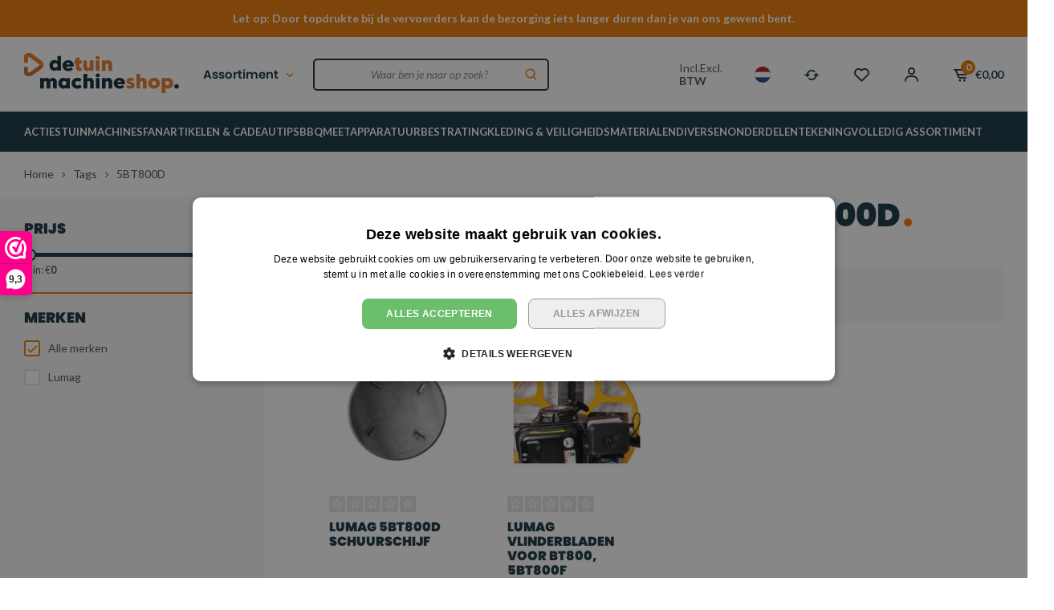

--- FILE ---
content_type: text/html;charset=utf-8
request_url: https://www.detuinmachineshop.nl/tags/5bt800d/
body_size: 48119
content:
<!DOCTYPE html>
<html lang="nl">
  
  <head>
  
  <script 
		 type="module"
		 src="https://chatwidget-prod.web.app/embed/init.iife.js"
	       	 data-watermelon-widget-id="VQvpl5Ua8dD"
		 data-watermelon-settings-id="12961"></script>
  
  <meta charset="utf-8"/>
<!-- [START] 'blocks/head.rain' -->
<!--

  (c) 2008-2025 Lightspeed Netherlands B.V.
  http://www.lightspeedhq.com
  Generated: 25-11-2025 @ 10:53:17

-->
<link rel="canonical" href="https://www.detuinmachineshop.nl/tags/5bt800d/"/>
<link rel="alternate" href="https://www.detuinmachineshop.nl/index.rss" type="application/rss+xml" title="Nieuwe producten"/>
<meta name="robots" content="noodp,noydir"/>
<meta name="google-site-verification" content="73Aby2k7a9uJGNKxpLj4WAflZj1ciMJwHJMgEAoviRY"/>
<meta property="og:url" content="https://www.detuinmachineshop.nl/tags/5bt800d/?source=facebook"/>
<meta property="og:site_name" content="Detuinmachineshop B.V."/>
<meta property="og:title" content="5BT800D"/>
<meta property="og:description" content="Tuingereedschap en tuinmachines koop je bij Detuinmachineshop | Groot assortiment &amp; deskundig advies | Verzending naar Nederland, België &amp; Duitsland"/>
<script>
(function(w,d,s,l,i){w[l]=w[l]||[];w[l].push({'gtm.start':
new Date().getTime(),event:'gtm.js'});var f=d.getElementsByTagName(s)[0],
j=d.createElement(s),dl=l!='dataLayer'?'&l='+l:'';j.async=true;j.src=
'https://www.googletagmanager.com/gtm.js?id='+i+dl;f.parentNode.insertBefore(j,f);
})(window,document,'script','dataLayer','GTM-PN2T7MF');
</script>
<script src="https://app.dmws.plus/shop-assets/318329/dmws-plus-loader.js?id=beac77934f4759c656d711e58fcb8518"></script>
<!--[if lt IE 9]>
<script src="https://cdn.webshopapp.com/assets/html5shiv.js?2025-02-20"></script>
<![endif]-->
<!-- [END] 'blocks/head.rain' -->
  <title>5BT800D - Detuinmachineshop B.V.</title>
  <meta name="description" content="Tuingereedschap en tuinmachines koop je bij Detuinmachineshop | Groot assortiment &amp; deskundig advies | Verzending naar Nederland, België &amp; Duitsland" />
  <meta name="keywords" content="5BT800D, tuingereedschap, tuinmachines" />
  <meta http-equiv="X-UA-Compatible" content="IE=edge,chrome=1">
  <meta name="viewport" content="width=device-width, initial-scale=1, maximum-scale=1, user-scalable=0"/>
  <meta name="apple-mobile-web-app-capable" content="yes">
  <meta name="apple-mobile-web-app-status-bar-style" content="black">
  <meta property="fb:app_id" content="966242223397117"/>
  <link rel="preconnect" href="https://fonts.gstatic.com">
  <link rel="preload" href="https://fonts.googleapis.com/css2?family=Poppins:ital,wght@0,100;0,200;0,300;0,400;0,500;0,600;0,700;0,800;0,900;1,100;1,200;1,300;1,400;1,500;1,600;1,700;1,800;1,900&family=Lato:ital,wght@0,200;0,300;0,400;0,500;0,600;0,700;0,800;0,900;1,200;1,300;1,400;1,500;1,600;1,700;1,800;1,900&display=swap" as="style">
  <link rel="preload" href="https://cdn.webshopapp.com/shops/318329/themes/182884/assets/sm-basis.css?20251121003257" as="style">
  <link rel="preload" href="https://cdn.webshopapp.com/assets/gui-2-0.css?2025-02-20" as="style">
  <link rel="preload" href="https://cdn.webshopapp.com/assets/gui-responsive-2-0.css?2025-02-20" as="style">
  <link rel="preload" href="https://cdn.webshopapp.com/shops/318329/themes/182884/assets/settings.css?20251121003257" as="style">
  <link rel="preload" href="https://cdn.webshopapp.com/shops/318329/themes/182884/assets/style.css?20251121003257" as="style">
  
  <link rel="preload" href="https://cdn.webshopapp.com/shops/318329/themes/182884/assets/sm-jquery.js?20251121003257" as="script">
  <link rel="preload" href="https://cdn.webshopapp.com/shops/318329/themes/182884/assets/sm-basis.js?20251121003257" as="script">
  <link rel="preload" href="https://cdn.webshopapp.com/shops/318329/themes/182884/assets/global.js?20251121003257?1488" as="script">
  
  <link rel="shortcut icon" href="https://cdn.webshopapp.com/shops/318329/themes/182884/v/2085463/assets/favicon.ico?20231102111125" type="image/x-icon" />  <link rel="stylesheet" href="https://fonts.googleapis.com/css2?family=Poppins:ital,wght@0,100;0,200;0,300;0,400;0,500;0,600;0,700;0,800;0,900;1,100;1,200;1,300;1,400;1,500;1,600;1,700;1,800;1,900&family=Lato:ital,wght@0,200;0,300;0,400;0,500;0,600;0,700;0,800;0,900;1,200;1,300;1,400;1,500;1,600;1,700;1,800;1,900&display=swap">
  <link rel="stylesheet" href="https://cdn.webshopapp.com/shops/318329/themes/182884/assets/sm-basis.css?20251121003257" />
  <link rel="stylesheet" href="https://cdn.webshopapp.com/assets/gui-2-0.css?2025-02-20" />
  <link rel="stylesheet" href="https://cdn.webshopapp.com/assets/gui-responsive-2-0.css?2025-02-20" />
  <link rel="stylesheet" href="https://cdn.webshopapp.com/shops/318329/themes/182884/assets/settings.css?20251121003257"/>
  <link rel="stylesheet" href="https://cdn.webshopapp.com/shops/318329/themes/182884/assets/style.css?20251121003257?2079" />
  <link rel="stylesheet" href="https://cdn.webshopapp.com/shops/318329/themes/182884/assets/custom.css?20251121003257" />
  
  <script src="https://cdn.webshopapp.com/shops/318329/themes/182884/assets/sm-jquery.js?20251121003257"></script>
  <script src="https://cdn.webshopapp.com/assets/gui.js?2025-02-20"></script>
	<script src="https://cdn.webshopapp.com/assets/gui-responsive-2-0.js?2025-02-20"></script>
  

</head>  
                                                                            
  <body><!-- Google Tag Manager (noscript) --><noscript><iframe src="https://www.googletagmanager.com/ns.html?id=GTM-PN2T7MF"
height="0" width="0" style="display:none;visibility:hidden"></iframe></noscript><!-- End Google Tag Manager (noscript) --><div id="app" v-cloak><script type="application/ld+json">
[
			{
    "@context": "http://schema.org",
    "@type": "BreadcrumbList",
    "itemListElement":
    [
      {
        "@type": "ListItem",
        "position": 1,
        "item": {
        	"@id": "https://www.detuinmachineshop.nl/",
        	"name": "Home"
        }
      },
    	    	{
    		"@type": "ListItem",
     		"position": 2,
     		"item":	{
      		"@id": "https://www.detuinmachineshop.nl/tags/",
      		"name": "Tags"
    		}
    	},    	    	{
    		"@type": "ListItem",
     		"position": 3,
     		"item":	{
      		"@id": "https://www.detuinmachineshop.nl/tags/5bt800d/",
      		"name": "5BT800D"
    		}
    	}    	    ]
  }
      
        
    ,{
  "@context": "http://schema.org",
  "@id": "https://www.detuinmachineshop.nl/#Organization",
  "@type": "Organization",
  "url": "https://www.detuinmachineshop.nl/", 
  "name": "Detuinmachineshop B.V.",
  "logo": "https://cdn.webshopapp.com/shops/318329/themes/182884/v/2085495/assets/logo.png?20231102111345",
  "telephone": "0031 - 113 40 56 30",
  "email": ""
    }
  ]
</script><div class="mobile-menu-overlay menu"></div><div class="mobile-menu"><div class="mobile-menu-inner"><div class="top-wrap"><div class="left-wrap"><div class="title title-font">Menu</div></div><a class="close-menu" href="javascript:;" title="Sluiten"><i class="bx bx-x-circle"></i></a></div><div class="login-wrap"><ul class="ul-reset"><li><a href="https://www.detuinmachineshop.nl/account/" title="Inloggen"><span class="icon-wrap accent-bg"><i class="bx bx-user"></i></span>Inloggen</a></li></ul></div><div class="categories-wrap"><ul class="ul-reset main-cats"><li class="cat-li ul-reset"><li class="cat-li"><div class="cat-inner"><a href="https://www.detuinmachineshop.nl/acties/" title="ACTIES">ACTIES</a><a href="javascript:;" class="more-cats" title="Toon meer"><i class="fa fa-angle-right"></i></a></div><ul class="ul-reset subs"><li ><div class="cat-inner"><a href="https://www.detuinmachineshop.nl/acties/power-deal-actiesets-met-gratis-stihl-accu/" title="Power Deal: Actiesets met gratis STIHL accu">Power Deal: Actiesets met gratis STIHL accu</a></div></li><li ><div class="cat-inner"><a href="https://www.detuinmachineshop.nl/acties/tijdelijke-deals/" title="Tijdelijke deals">Tijdelijke deals</a></div></li><li ><div class="cat-inner"><a href="https://www.detuinmachineshop.nl/acties/stihl-cashback-actie-op-2de-accu/" title="STIHL Cashback actie op 2de accu">STIHL Cashback actie op 2de accu</a></div></li><li ><div class="cat-inner"><a href="https://www.detuinmachineshop.nl/acties/stihl-actie-op-imow-robotmaaiers/" title="STIHL actie op  iMOW® robotmaaiers">STIHL actie op  iMOW® robotmaaiers</a></div></li></ul></li><li class="cat-li"><div class="cat-inner"><a href="https://www.detuinmachineshop.nl/tuinmachines/" title="TUINMACHINES">TUINMACHINES</a><a href="javascript:;" class="more-cats" title="Toon meer"><i class="fa fa-angle-right"></i></a></div><ul class="ul-reset subs"><li ><div class="cat-inner"><a href="https://www.detuinmachineshop.nl/tuinmachines/maaien-verticuteren/" title="MAAIEN &amp; VERTICUTEREN">MAAIEN &amp; VERTICUTEREN</a><a href="javascript:;" class="more-cats" title="Toon meer"><i class="fa fa-angle-right"></i></a></div><ul class="ul-reset subs"><li ><div class="cat-inner"><a href="https://www.detuinmachineshop.nl/tuinmachines/maaien-verticuteren/robot-grasmaaiers/" title="Robot grasmaaiers">Robot grasmaaiers</a><a href="javascript:;" class="more-cats" title="Toon meer"><i class="fa fa-angle-right"></i></a></div><ul class="ul-reset subs"><li ><div class="cat-inner"><a href="https://www.detuinmachineshop.nl/tuinmachines/maaien-verticuteren/robot-grasmaaiers/accessoires-robot-grasmaaiers/" title="Accessoires robot grasmaaiers">Accessoires robot grasmaaiers</a></div></li><li ><div class="cat-inner"><a href="https://www.detuinmachineshop.nl/tuinmachines/maaien-verticuteren/robot-grasmaaiers/robot-grasmaaier-service-onderhoud/" title="Robot grasmaaier service &amp; onderhoud">Robot grasmaaier service &amp; onderhoud</a></div></li></ul></li><li ><div class="cat-inner"><a href="https://www.detuinmachineshop.nl/tuinmachines/maaien-verticuteren/grasmaaiers/" title="Grasmaaiers">Grasmaaiers</a><a href="javascript:;" class="more-cats" title="Toon meer"><i class="fa fa-angle-right"></i></a></div><ul class="ul-reset subs"><li ><div class="cat-inner"><a href="https://www.detuinmachineshop.nl/tuinmachines/maaien-verticuteren/grasmaaiers/accu-grasmaaiers/" title="Accu grasmaaiers">Accu grasmaaiers</a></div></li><li ><div class="cat-inner"><a href="https://www.detuinmachineshop.nl/tuinmachines/maaien-verticuteren/grasmaaiers/benzine-grasmaaiers/" title="Benzine grasmaaiers">Benzine grasmaaiers</a></div></li><li ><div class="cat-inner"><a href="https://www.detuinmachineshop.nl/tuinmachines/maaien-verticuteren/grasmaaiers/elektrische-grasmaaiers/" title="Elektrische grasmaaiers">Elektrische grasmaaiers</a></div></li><li ><div class="cat-inner"><a href="https://www.detuinmachineshop.nl/tuinmachines/maaien-verticuteren/grasmaaiers/accessoires-grasmaaiers/" title="Accessoires grasmaaiers">Accessoires grasmaaiers</a></div></li></ul></li><li ><div class="cat-inner"><a href="https://www.detuinmachineshop.nl/tuinmachines/maaien-verticuteren/zitmaaiers/" title="Zitmaaiers">Zitmaaiers</a><a href="javascript:;" class="more-cats" title="Toon meer"><i class="fa fa-angle-right"></i></a></div><ul class="ul-reset subs"><li ><div class="cat-inner"><a href="https://www.detuinmachineshop.nl/tuinmachines/maaien-verticuteren/zitmaaiers/accu-zitmaaiers/" title="Accu zitmaaiers">Accu zitmaaiers</a></div></li><li ><div class="cat-inner"><a href="https://www.detuinmachineshop.nl/tuinmachines/maaien-verticuteren/zitmaaiers/benzine-zitmaaiers/" title="Benzine zitmaaiers">Benzine zitmaaiers</a></div></li><li ><div class="cat-inner"><a href="https://www.detuinmachineshop.nl/tuinmachines/maaien-verticuteren/zitmaaiers/accessoires-zitmaaiers/" title="Accessoires zitmaaiers">Accessoires zitmaaiers</a></div></li></ul></li><li ><div class="cat-inner"><a href="https://www.detuinmachineshop.nl/tuinmachines/maaien-verticuteren/verticuteermachines/" title="Verticuteermachines">Verticuteermachines</a><a href="javascript:;" class="more-cats" title="Toon meer"><i class="fa fa-angle-right"></i></a></div><ul class="ul-reset subs"><li ><div class="cat-inner"><a href="https://www.detuinmachineshop.nl/tuinmachines/maaien-verticuteren/verticuteermachines/accu-verticuteermachines/" title="Accu verticuteermachines">Accu verticuteermachines</a></div></li><li ><div class="cat-inner"><a href="https://www.detuinmachineshop.nl/tuinmachines/maaien-verticuteren/verticuteermachines/benzine-verticuteermachines/" title="Benzine verticuteermachines">Benzine verticuteermachines</a></div></li><li ><div class="cat-inner"><a href="https://www.detuinmachineshop.nl/tuinmachines/maaien-verticuteren/verticuteermachines/elektrische-verticuteermachines/" title="Elektrische verticuteermachines">Elektrische verticuteermachines</a></div></li><li ><div class="cat-inner"><a href="https://www.detuinmachineshop.nl/tuinmachines/maaien-verticuteren/verticuteermachines/accessoires-verticuteermachines/" title="Accessoires verticuteermachines">Accessoires verticuteermachines</a></div></li></ul></li><li ><div class="cat-inner"><a href="https://www.detuinmachineshop.nl/tuinmachines/maaien-verticuteren/bosmaaiers/" title="Bosmaaiers">Bosmaaiers</a><a href="javascript:;" class="more-cats" title="Toon meer"><i class="fa fa-angle-right"></i></a></div><ul class="ul-reset subs"><li ><div class="cat-inner"><a href="https://www.detuinmachineshop.nl/tuinmachines/maaien-verticuteren/bosmaaiers/accu-bosmaaiers/" title="Accu bosmaaiers">Accu bosmaaiers</a></div></li><li ><div class="cat-inner"><a href="https://www.detuinmachineshop.nl/tuinmachines/maaien-verticuteren/bosmaaiers/benzine-bosmaaiers/" title="Benzine bosmaaiers">Benzine bosmaaiers</a></div></li></ul></li><li ><div class="cat-inner"><a href="https://www.detuinmachineshop.nl/tuinmachines/maaien-verticuteren/kantenmaaiers/" title="Kantenmaaiers">Kantenmaaiers</a><a href="javascript:;" class="more-cats" title="Toon meer"><i class="fa fa-angle-right"></i></a></div><ul class="ul-reset subs"><li ><div class="cat-inner"><a href="https://www.detuinmachineshop.nl/tuinmachines/maaien-verticuteren/kantenmaaiers/accu-kantenmaaiers/" title="Accu kantenmaaiers">Accu kantenmaaiers</a></div></li><li ><div class="cat-inner"><a href="https://www.detuinmachineshop.nl/tuinmachines/maaien-verticuteren/kantenmaaiers/benzine-kantenmaaiers/" title="Benzine kantenmaaiers">Benzine kantenmaaiers</a></div></li></ul></li><li ><div class="cat-inner"><a href="https://www.detuinmachineshop.nl/tuinmachines/maaien-verticuteren/grastrimmers/" title="Grastrimmers">Grastrimmers</a><a href="javascript:;" class="more-cats" title="Toon meer"><i class="fa fa-angle-right"></i></a></div><ul class="ul-reset subs"><li ><div class="cat-inner"><a href="https://www.detuinmachineshop.nl/tuinmachines/maaien-verticuteren/grastrimmers/accu-grastrimmers/" title="Accu grastrimmers">Accu grastrimmers</a></div></li><li ><div class="cat-inner"><a href="https://www.detuinmachineshop.nl/tuinmachines/maaien-verticuteren/grastrimmers/benzine-grastrimmers/" title="Benzine grastrimmers">Benzine grastrimmers</a></div></li><li ><div class="cat-inner"><a href="https://www.detuinmachineshop.nl/tuinmachines/maaien-verticuteren/grastrimmers/elektrische-grastrimmers/" title="Elektrische grastrimmers">Elektrische grastrimmers</a></div></li></ul></li><li ><div class="cat-inner"><a href="https://www.detuinmachineshop.nl/tuinmachines/maaien-verticuteren/ruigterreinmaaiers/" title="Ruigterreinmaaiers">Ruigterreinmaaiers</a></div></li><li ><div class="cat-inner"><a href="https://www.detuinmachineshop.nl/tuinmachines/maaien-verticuteren/klepelmaaiers/" title="Klepelmaaiers">Klepelmaaiers</a></div></li><li ><div class="cat-inner"><a href="https://www.detuinmachineshop.nl/tuinmachines/maaien-verticuteren/accessoires-bosmaaier-kantenmaaier-en-grastrimmer/" title="Accessoires bosmaaier, kantenmaaier en grastrimmer">Accessoires bosmaaier, kantenmaaier en grastrimmer</a><a href="javascript:;" class="more-cats" title="Toon meer"><i class="fa fa-angle-right"></i></a></div><ul class="ul-reset subs"><li ><div class="cat-inner"><a href="https://www.detuinmachineshop.nl/tuinmachines/maaien-verticuteren/accessoires-bosmaaier-kantenmaaier-en-grastrimmer/maaikoppen-en-metalen-gereedschap/" title="Maaikoppen en metalen gereedschap">Maaikoppen en metalen gereedschap</a></div></li><li ><div class="cat-inner"><a href="https://www.detuinmachineshop.nl/tuinmachines/maaien-verticuteren/accessoires-bosmaaier-kantenmaaier-en-grastrimmer/maaidraden/" title="Maaidraden">Maaidraden</a></div></li><li ><div class="cat-inner"><a href="https://www.detuinmachineshop.nl/tuinmachines/maaien-verticuteren/accessoires-bosmaaier-kantenmaaier-en-grastrimmer/gereedschap-en-toebehoren-snijgarnituur/" title="Gereedschap en toebehoren snijgarnituur">Gereedschap en toebehoren snijgarnituur</a></div></li><li ><div class="cat-inner"><a href="https://www.detuinmachineshop.nl/tuinmachines/maaien-verticuteren/accessoires-bosmaaier-kantenmaaier-en-grastrimmer/beschermkappen/" title="Beschermkappen">Beschermkappen</a></div></li><li ><div class="cat-inner"><a href="https://www.detuinmachineshop.nl/tuinmachines/maaien-verticuteren/accessoires-bosmaaier-kantenmaaier-en-grastrimmer/draaggordels/" title="Draaggordels">Draaggordels</a></div></li></ul></li></ul></li><li ><div class="cat-inner"><a href="https://www.detuinmachineshop.nl/tuinmachines/snoeien-knippen/" title="SNOEIEN &amp; KNIPPEN">SNOEIEN &amp; KNIPPEN</a><a href="javascript:;" class="more-cats" title="Toon meer"><i class="fa fa-angle-right"></i></a></div><ul class="ul-reset subs"><li ><div class="cat-inner"><a href="https://www.detuinmachineshop.nl/tuinmachines/snoeien-knippen/heggenscharen/" title="Heggenscharen">Heggenscharen</a><a href="javascript:;" class="more-cats" title="Toon meer"><i class="fa fa-angle-right"></i></a></div><ul class="ul-reset subs"><li ><div class="cat-inner"><a href="https://www.detuinmachineshop.nl/tuinmachines/snoeien-knippen/heggenscharen/accu-heggenscharen/" title="Accu heggenscharen">Accu heggenscharen</a></div></li><li ><div class="cat-inner"><a href="https://www.detuinmachineshop.nl/tuinmachines/snoeien-knippen/heggenscharen/benzine-heggenscharen/" title="Benzine heggenscharen">Benzine heggenscharen</a></div></li><li ><div class="cat-inner"><a href="https://www.detuinmachineshop.nl/tuinmachines/snoeien-knippen/heggenscharen/elektrische-heggenscharen/" title="Elektrische heggenscharen">Elektrische heggenscharen</a></div></li><li ><div class="cat-inner"><a href="https://www.detuinmachineshop.nl/tuinmachines/snoeien-knippen/heggenscharen/heggenscharen-op-steel/" title="Heggenscharen op steel">Heggenscharen op steel</a></div></li><li ><div class="cat-inner"><a href="https://www.detuinmachineshop.nl/tuinmachines/snoeien-knippen/heggenscharen/accessoires-heggenscharen/" title="Accessoires heggenscharen">Accessoires heggenscharen</a></div></li><li ><div class="cat-inner"><a href="https://www.detuinmachineshop.nl/tuinmachines/snoeien-knippen/heggenscharen/onderdelen-heggenscharen/" title="Onderdelen heggenscharen">Onderdelen heggenscharen</a></div></li></ul></li><li ><div class="cat-inner"><a href="https://www.detuinmachineshop.nl/tuinmachines/snoeien-knippen/hoogsnoeiers/" title="Hoogsnoeiers">Hoogsnoeiers</a><a href="javascript:;" class="more-cats" title="Toon meer"><i class="fa fa-angle-right"></i></a></div><ul class="ul-reset subs"><li ><div class="cat-inner"><a href="https://www.detuinmachineshop.nl/tuinmachines/snoeien-knippen/hoogsnoeiers/accu-hoogsnoeiers/" title="Accu hoogsnoeiers">Accu hoogsnoeiers</a></div></li><li ><div class="cat-inner"><a href="https://www.detuinmachineshop.nl/tuinmachines/snoeien-knippen/hoogsnoeiers/benzine-hoogsnoeiers/" title="Benzine hoogsnoeiers">Benzine hoogsnoeiers</a></div></li><li ><div class="cat-inner"><a href="https://www.detuinmachineshop.nl/tuinmachines/snoeien-knippen/hoogsnoeiers/elektrische-hoogsnoeiers/" title="Elektrische hoogsnoeiers">Elektrische hoogsnoeiers</a></div></li><li ><div class="cat-inner"><a href="https://www.detuinmachineshop.nl/tuinmachines/snoeien-knippen/hoogsnoeiers/accessoires-hoogsnoeiers/" title="Accessoires hoogsnoeiers">Accessoires hoogsnoeiers</a></div></li><li ><div class="cat-inner"><a href="https://www.detuinmachineshop.nl/tuinmachines/snoeien-knippen/hoogsnoeiers/onderdelen-hoogsnoeiers/" title="Onderdelen hoogsnoeiers">Onderdelen hoogsnoeiers</a></div></li></ul></li><li ><div class="cat-inner"><a href="https://www.detuinmachineshop.nl/tuinmachines/snoeien-knippen/snoei-en-takkenscharen/" title="Snoei- en takkenscharen">Snoei- en takkenscharen</a><a href="javascript:;" class="more-cats" title="Toon meer"><i class="fa fa-angle-right"></i></a></div><ul class="ul-reset subs"><li ><div class="cat-inner"><a href="https://www.detuinmachineshop.nl/tuinmachines/snoeien-knippen/snoei-en-takkenscharen/accessoires-snoei-en-takkenscharen/" title="Accessoires snoei- en takkenscharen">Accessoires snoei- en takkenscharen</a></div></li></ul></li><li ><div class="cat-inner"><a href="https://www.detuinmachineshop.nl/tuinmachines/snoeien-knippen/takkenzagen/" title="Takkenzagen">Takkenzagen</a><a href="javascript:;" class="more-cats" title="Toon meer"><i class="fa fa-angle-right"></i></a></div><ul class="ul-reset subs"><li ><div class="cat-inner"><a href="https://www.detuinmachineshop.nl/tuinmachines/snoeien-knippen/takkenzagen/accessoires-takkenzagen/" title="Accessoires takkenzagen">Accessoires takkenzagen</a></div></li></ul></li><li ><div class="cat-inner"><a href="https://www.detuinmachineshop.nl/tuinmachines/snoeien-knippen/gras-en-buxusscharen/" title="Gras- en buxusscharen">Gras- en buxusscharen</a></div></li></ul></li><li ><div class="cat-inner"><a href="https://www.detuinmachineshop.nl/tuinmachines/zagen/" title="ZAGEN">ZAGEN</a><a href="javascript:;" class="more-cats" title="Toon meer"><i class="fa fa-angle-right"></i></a></div><ul class="ul-reset subs"><li ><div class="cat-inner"><a href="https://www.detuinmachineshop.nl/tuinmachines/zagen/kettingzagen/" title="Kettingzagen">Kettingzagen</a><a href="javascript:;" class="more-cats" title="Toon meer"><i class="fa fa-angle-right"></i></a></div><ul class="ul-reset subs"><li ><div class="cat-inner"><a href="https://www.detuinmachineshop.nl/tuinmachines/zagen/kettingzagen/accu-kettingzagen/" title="Accu kettingzagen">Accu kettingzagen</a></div></li><li ><div class="cat-inner"><a href="https://www.detuinmachineshop.nl/tuinmachines/zagen/kettingzagen/benzine-kettingzagen/" title="Benzine kettingzagen">Benzine kettingzagen</a></div></li><li ><div class="cat-inner"><a href="https://www.detuinmachineshop.nl/tuinmachines/zagen/kettingzagen/elektrische-kettingzagen/" title="Elektrische kettingzagen">Elektrische kettingzagen</a></div></li><li ><div class="cat-inner"><a href="https://www.detuinmachineshop.nl/tuinmachines/zagen/kettingzagen/accessoires-kettingzagen/" title="Accessoires kettingzagen">Accessoires kettingzagen</a></div></li></ul></li><li ><div class="cat-inner"><a href="https://www.detuinmachineshop.nl/tuinmachines/zagen/zaagbladen-en-kettingen/" title="Zaagbladen en -kettingen">Zaagbladen en -kettingen</a></div></li><li ><div class="cat-inner"><a href="https://www.detuinmachineshop.nl/tuinmachines/zagen/steen-en-betonzagen/" title="Steen- en betonzagen">Steen- en betonzagen</a><a href="javascript:;" class="more-cats" title="Toon meer"><i class="fa fa-angle-right"></i></a></div><ul class="ul-reset subs"><li ><div class="cat-inner"><a href="https://www.detuinmachineshop.nl/tuinmachines/zagen/steen-en-betonzagen/accessoires-steen-en-betonzagen/" title="Accessoires steen- en betonzagen">Accessoires steen- en betonzagen</a></div></li></ul></li><li ><div class="cat-inner"><a href="https://www.detuinmachineshop.nl/tuinmachines/zagen/bouwzagen/" title="Bouwzagen">Bouwzagen</a><a href="javascript:;" class="more-cats" title="Toon meer"><i class="fa fa-angle-right"></i></a></div><ul class="ul-reset subs"><li ><div class="cat-inner"><a href="https://www.detuinmachineshop.nl/tuinmachines/zagen/bouwzagen/accessoires-bouwzagen/" title="Accessoires bouwzagen">Accessoires bouwzagen</a></div></li></ul></li><li ><div class="cat-inner"><a href="https://www.detuinmachineshop.nl/tuinmachines/zagen/cirkelzagen/" title="Cirkelzagen">Cirkelzagen</a></div></li><li ><div class="cat-inner"><a href="https://www.detuinmachineshop.nl/tuinmachines/zagen/decoupeerzagen/" title="Decoupeerzagen">Decoupeerzagen</a></div></li><li ><div class="cat-inner"><a href="https://www.detuinmachineshop.nl/tuinmachines/zagen/reciprozagen/" title="Reciprozagen">Reciprozagen</a></div></li><li ><div class="cat-inner"><a href="https://www.detuinmachineshop.nl/tuinmachines/zagen/multizagen/" title="Multizagen">Multizagen</a></div></li></ul></li><li ><div class="cat-inner"><a href="https://www.detuinmachineshop.nl/tuinmachines/bladblazers-bladzuigers/" title="BLADBLAZERS &amp; BLADZUIGERS">BLADBLAZERS &amp; BLADZUIGERS</a><a href="javascript:;" class="more-cats" title="Toon meer"><i class="fa fa-angle-right"></i></a></div><ul class="ul-reset subs"><li ><div class="cat-inner"><a href="https://www.detuinmachineshop.nl/tuinmachines/bladblazers-bladzuigers/bladblazers/" title="Bladblazers">Bladblazers</a><a href="javascript:;" class="more-cats" title="Toon meer"><i class="fa fa-angle-right"></i></a></div><ul class="ul-reset subs"><li ><div class="cat-inner"><a href="https://www.detuinmachineshop.nl/tuinmachines/bladblazers-bladzuigers/bladblazers/accu-bladblazers/" title="Accu bladblazers">Accu bladblazers</a></div></li><li ><div class="cat-inner"><a href="https://www.detuinmachineshop.nl/tuinmachines/bladblazers-bladzuigers/bladblazers/benzine-bladblazers/" title="Benzine bladblazers">Benzine bladblazers</a></div></li><li ><div class="cat-inner"><a href="https://www.detuinmachineshop.nl/tuinmachines/bladblazers-bladzuigers/bladblazers/elektrische-bladblazers/" title="Elektrische bladblazers">Elektrische bladblazers</a></div></li></ul></li><li ><div class="cat-inner"><a href="https://www.detuinmachineshop.nl/tuinmachines/bladblazers-bladzuigers/bladzuigers/" title="Bladzuigers">Bladzuigers</a><a href="javascript:;" class="more-cats" title="Toon meer"><i class="fa fa-angle-right"></i></a></div><ul class="ul-reset subs"><li ><div class="cat-inner"><a href="https://www.detuinmachineshop.nl/tuinmachines/bladblazers-bladzuigers/bladzuigers/accu-bladzuigers/" title="Accu bladzuigers">Accu bladzuigers</a></div></li><li ><div class="cat-inner"><a href="https://www.detuinmachineshop.nl/tuinmachines/bladblazers-bladzuigers/bladzuigers/benzine-bladzuigers/" title="Benzine bladzuigers">Benzine bladzuigers</a></div></li><li ><div class="cat-inner"><a href="https://www.detuinmachineshop.nl/tuinmachines/bladblazers-bladzuigers/bladzuigers/elektrische-bladzuigers/" title="Elektrische bladzuigers">Elektrische bladzuigers</a></div></li></ul></li><li ><div class="cat-inner"><a href="https://www.detuinmachineshop.nl/tuinmachines/bladblazers-bladzuigers/accessoires-bladblazers-en-zuigers/" title="Accessoires bladblazers en -zuigers">Accessoires bladblazers en -zuigers</a></div></li></ul></li><li ><div class="cat-inner"><a href="https://www.detuinmachineshop.nl/tuinmachines/kloven-hakselen/" title="KLOVEN &amp; HAKSELEN">KLOVEN &amp; HAKSELEN</a><a href="javascript:;" class="more-cats" title="Toon meer"><i class="fa fa-angle-right"></i></a></div><ul class="ul-reset subs"><li ><div class="cat-inner"><a href="https://www.detuinmachineshop.nl/tuinmachines/kloven-hakselen/hakselaars/" title="Hakselaars">Hakselaars</a><a href="javascript:;" class="more-cats" title="Toon meer"><i class="fa fa-angle-right"></i></a></div><ul class="ul-reset subs"><li ><div class="cat-inner"><a href="https://www.detuinmachineshop.nl/tuinmachines/kloven-hakselen/hakselaars/aftakas-hakselaars/" title="Aftakas hakselaars">Aftakas hakselaars</a></div></li><li ><div class="cat-inner"><a href="https://www.detuinmachineshop.nl/tuinmachines/kloven-hakselen/hakselaars/benzine-hakselaars/" title="Benzine hakselaars">Benzine hakselaars</a></div></li><li ><div class="cat-inner"><a href="https://www.detuinmachineshop.nl/tuinmachines/kloven-hakselen/hakselaars/elektrische-hakselaars/" title="Elektrische hakselaars">Elektrische hakselaars</a></div></li><li ><div class="cat-inner"><a href="https://www.detuinmachineshop.nl/tuinmachines/kloven-hakselen/hakselaars/accu-hakselaars/" title="Accu hakselaars">Accu hakselaars</a></div></li><li ><div class="cat-inner"><a href="https://www.detuinmachineshop.nl/tuinmachines/kloven-hakselen/hakselaars/professionele-hakselaars/" title="Professionele hakselaars">Professionele hakselaars</a></div></li><li ><div class="cat-inner"><a href="https://www.detuinmachineshop.nl/tuinmachines/kloven-hakselen/hakselaars/accessoires-hakselaars/" title="Accessoires hakselaars">Accessoires hakselaars</a></div></li></ul></li><li ><div class="cat-inner"><a href="https://www.detuinmachineshop.nl/tuinmachines/kloven-hakselen/houtklovers/" title="Houtklovers">Houtklovers</a><a href="javascript:;" class="more-cats" title="Toon meer"><i class="fa fa-angle-right"></i></a></div><ul class="ul-reset subs"><li ><div class="cat-inner"><a href="https://www.detuinmachineshop.nl/tuinmachines/kloven-hakselen/houtklovers/aftakas-houtklovers/" title="Aftakas houtklovers">Aftakas houtklovers</a></div></li><li ><div class="cat-inner"><a href="https://www.detuinmachineshop.nl/tuinmachines/kloven-hakselen/houtklovers/benzine-houtklovers/" title="Benzine houtklovers">Benzine houtklovers</a></div></li><li ><div class="cat-inner"><a href="https://www.detuinmachineshop.nl/tuinmachines/kloven-hakselen/houtklovers/elektrische-houtklovers/" title="Elektrische houtklovers">Elektrische houtklovers</a></div></li><li ><div class="cat-inner"><a href="https://www.detuinmachineshop.nl/tuinmachines/kloven-hakselen/houtklovers/houtsplijters/" title="Houtsplijters">Houtsplijters</a></div></li><li ><div class="cat-inner"><a href="https://www.detuinmachineshop.nl/tuinmachines/kloven-hakselen/houtklovers/accessoires-houtklovers/" title="Accessoires houtklovers">Accessoires houtklovers</a></div></li></ul></li></ul></li><li ><div class="cat-inner"><a href="https://www.detuinmachineshop.nl/tuinmachines/accugereedschap/" title="ACCUGEREEDSCHAP">ACCUGEREEDSCHAP</a><a href="javascript:;" class="more-cats" title="Toon meer"><i class="fa fa-angle-right"></i></a></div><ul class="ul-reset subs"><li ><div class="cat-inner"><a href="https://www.detuinmachineshop.nl/tuinmachines/accugereedschap/stihl-accugereedschap/" title="STIHL accugereedschap">STIHL accugereedschap</a><a href="javascript:;" class="more-cats" title="Toon meer"><i class="fa fa-angle-right"></i></a></div><ul class="ul-reset subs"><li ><div class="cat-inner"><a href="https://www.detuinmachineshop.nl/tuinmachines/accugereedschap/stihl-accugereedschap/stihl-accu-kettingzagen/" title="STIHL accu kettingzagen">STIHL accu kettingzagen</a></div></li><li ><div class="cat-inner"><a href="https://www.detuinmachineshop.nl/tuinmachines/accugereedschap/stihl-accugereedschap/stihl-accu-heggenscharen/" title="STIHL accu heggenscharen">STIHL accu heggenscharen</a></div></li><li ><div class="cat-inner"><a href="https://www.detuinmachineshop.nl/tuinmachines/accugereedschap/stihl-accugereedschap/stihl-accu-grasmaaiers/" title="STIHL accu grasmaaiers">STIHL accu grasmaaiers</a></div></li><li ><div class="cat-inner"><a href="https://www.detuinmachineshop.nl/tuinmachines/accugereedschap/stihl-accugereedschap/stihl-accu-stofzuigers/" title="STIHL accu stofzuigers">STIHL accu stofzuigers</a></div></li><li ><div class="cat-inner"><a href="https://www.detuinmachineshop.nl/tuinmachines/accugereedschap/stihl-accugereedschap/stihl-accu-verticuteermachines/" title="STIHL accu verticuteermachines">STIHL accu verticuteermachines</a></div></li><li ><div class="cat-inner"><a href="https://www.detuinmachineshop.nl/tuinmachines/accugereedschap/stihl-accugereedschap/stihl-accu-bosmaaiers/" title="STIHL accu bosmaaiers">STIHL accu bosmaaiers</a></div></li><li ><div class="cat-inner"><a href="https://www.detuinmachineshop.nl/tuinmachines/accugereedschap/stihl-accugereedschap/stihl-accu-kantenmaaiers/" title="STIHL accu kantenmaaiers">STIHL accu kantenmaaiers</a></div></li><li ><div class="cat-inner"><a href="https://www.detuinmachineshop.nl/tuinmachines/accugereedschap/stihl-accugereedschap/stihl-accu-grastrimmers/" title="STIHL accu grastrimmers">STIHL accu grastrimmers</a></div></li><li ><div class="cat-inner"><a href="https://www.detuinmachineshop.nl/tuinmachines/accugereedschap/stihl-accugereedschap/stihl-accu-hoogsnoeiers/" title="STIHL accu hoogsnoeiers">STIHL accu hoogsnoeiers</a></div></li><li ><div class="cat-inner"><a href="https://www.detuinmachineshop.nl/tuinmachines/accugereedschap/stihl-accugereedschap/stihl-accu-combimotoren/" title="STIHL accu combimotoren">STIHL accu combimotoren</a></div></li><li ><div class="cat-inner"><a href="https://www.detuinmachineshop.nl/tuinmachines/accugereedschap/stihl-accugereedschap/stihl-accu-hogedrukreinigers/" title="STIHL accu hogedrukreinigers">STIHL accu hogedrukreinigers</a></div></li><li ><div class="cat-inner"><a href="https://www.detuinmachineshop.nl/tuinmachines/accugereedschap/stihl-accugereedschap/stihl-accu-gras-en-buxusscharen/" title="STIHL accu gras- en buxusscharen">STIHL accu gras- en buxusscharen</a></div></li><li ><div class="cat-inner"><a href="https://www.detuinmachineshop.nl/tuinmachines/accugereedschap/stihl-accugereedschap/stihl-accu-bladblazers/" title="STIHL accu bladblazers">STIHL accu bladblazers</a></div></li><li ><div class="cat-inner"><a href="https://www.detuinmachineshop.nl/tuinmachines/accugereedschap/stihl-accugereedschap/stihl-accu-bladzuigers/" title="STIHL accu bladzuigers">STIHL accu bladzuigers</a></div></li><li ><div class="cat-inner"><a href="https://www.detuinmachineshop.nl/tuinmachines/accugereedschap/stihl-accugereedschap/stihl-accu-veegmachines/" title="STIHL accu veegmachines">STIHL accu veegmachines</a></div></li><li ><div class="cat-inner"><a href="https://www.detuinmachineshop.nl/tuinmachines/accugereedschap/stihl-accugereedschap/stihl-accu-sproeiers/" title="STIHL accu sproeiers">STIHL accu sproeiers</a></div></li><li ><div class="cat-inner"><a href="https://www.detuinmachineshop.nl/tuinmachines/accugereedschap/stihl-accugereedschap/stihl-accu-doorslijpers/" title="STIHL accu doorslijpers">STIHL accu doorslijpers</a></div></li></ul></li><li ><div class="cat-inner"><a href="https://www.detuinmachineshop.nl/tuinmachines/accugereedschap/stiga-accugereedschap/" title="STIGA accugereedschap">STIGA accugereedschap</a></div></li><li ><div class="cat-inner"><a href="https://www.detuinmachineshop.nl/tuinmachines/accugereedschap/lumag-accugereedschap/" title="Lumag accugereedschap">Lumag accugereedschap</a></div></li><li ><div class="cat-inner"><a href="https://www.detuinmachineshop.nl/tuinmachines/accugereedschap/volpi-accugereedschap/" title="Volpi accugereedschap">Volpi accugereedschap</a></div></li><li ><div class="cat-inner"><a href="https://www.detuinmachineshop.nl/tuinmachines/accugereedschap/alpen-accugereedschap/" title="Alpen accugereedschap">Alpen accugereedschap</a></div></li><li ><div class="cat-inner"><a href="https://www.detuinmachineshop.nl/tuinmachines/accugereedschap/greenworks-accugereedschap/" title="Greenworks accugereedschap">Greenworks accugereedschap</a></div></li><li ><div class="cat-inner"><a href="https://www.detuinmachineshop.nl/tuinmachines/accugereedschap/accus-en-laders/" title="Accu&#039;s en laders">Accu&#039;s en laders</a><a href="javascript:;" class="more-cats" title="Toon meer"><i class="fa fa-angle-right"></i></a></div><ul class="ul-reset subs"><li ><div class="cat-inner"><a href="https://www.detuinmachineshop.nl/tuinmachines/accugereedschap/accus-en-laders/stiga-accus-en-laders/" title="STIGA accu&#039;s en laders">STIGA accu&#039;s en laders</a></div></li><li ><div class="cat-inner"><a href="https://www.detuinmachineshop.nl/tuinmachines/accugereedschap/accus-en-laders/stihl-accus-en-laders/" title="STIHL accu&#039;s en laders">STIHL accu&#039;s en laders</a></div></li><li ><div class="cat-inner"><a href="https://www.detuinmachineshop.nl/tuinmachines/accugereedschap/accus-en-laders/greenworks-accus-en-laders/" title="Greenworks accu&#039;s en laders">Greenworks accu&#039;s en laders</a></div></li><li ><div class="cat-inner"><a href="https://www.detuinmachineshop.nl/tuinmachines/accugereedschap/accus-en-laders/volpi-accus-en-laders/" title="Volpi accu&#039;s en laders">Volpi accu&#039;s en laders</a></div></li><li ><div class="cat-inner"><a href="https://www.detuinmachineshop.nl/tuinmachines/accugereedschap/accus-en-laders/tielbuerger-accus-en-laders/" title="Tielbürger accu&#039;s en laders">Tielbürger accu&#039;s en laders</a></div></li><li ><div class="cat-inner"><a href="https://www.detuinmachineshop.nl/tuinmachines/accugereedschap/accus-en-laders/kwern-accus-en-laders/" title="Kwern accu&#039;s en laders">Kwern accu&#039;s en laders</a></div></li><li ><div class="cat-inner"><a href="https://www.detuinmachineshop.nl/tuinmachines/accugereedschap/accus-en-laders/mobiele-stroomvoorziening/" title="Mobiele stroomvoorziening">Mobiele stroomvoorziening</a></div></li><li ><div class="cat-inner"><a href="https://www.detuinmachineshop.nl/tuinmachines/accugereedschap/accus-en-laders/accessoires-accus-en-laders/" title="Accessoires accu&#039;s en laders">Accessoires accu&#039;s en laders</a></div></li></ul></li><li ><div class="cat-inner"><a href="https://www.detuinmachineshop.nl/tuinmachines/accugereedschap/tielbuerger-accugereedschap/" title="Tielbürger accugereedschap">Tielbürger accugereedschap</a></div></li></ul></li><li ><div class="cat-inner"><a href="https://www.detuinmachineshop.nl/tuinmachines/reinigingsmachines/" title="REINIGINGSMACHINES">REINIGINGSMACHINES</a><a href="javascript:;" class="more-cats" title="Toon meer"><i class="fa fa-angle-right"></i></a></div><ul class="ul-reset subs"><li ><div class="cat-inner"><a href="https://www.detuinmachineshop.nl/tuinmachines/reinigingsmachines/hogedrukreinigers/" title="Hogedrukreinigers">Hogedrukreinigers</a><a href="javascript:;" class="more-cats" title="Toon meer"><i class="fa fa-angle-right"></i></a></div><ul class="ul-reset subs"><li ><div class="cat-inner"><a href="https://www.detuinmachineshop.nl/tuinmachines/reinigingsmachines/hogedrukreinigers/accu-hogedrukreinigers/" title="Accu hogedrukreinigers">Accu hogedrukreinigers</a></div></li><li ><div class="cat-inner"><a href="https://www.detuinmachineshop.nl/tuinmachines/reinigingsmachines/hogedrukreinigers/compacte-hogedrukreinigers/" title="Compacte hogedrukreinigers">Compacte hogedrukreinigers</a></div></li><li ><div class="cat-inner"><a href="https://www.detuinmachineshop.nl/tuinmachines/reinigingsmachines/hogedrukreinigers/professionele-hogedrukreinigers/" title="Professionele hogedrukreinigers">Professionele hogedrukreinigers</a></div></li><li ><div class="cat-inner"><a href="https://www.detuinmachineshop.nl/tuinmachines/reinigingsmachines/hogedrukreinigers/accessoires-hogedrukreinigers/" title="Accessoires hogedrukreinigers">Accessoires hogedrukreinigers</a></div></li><li ><div class="cat-inner"><a href="https://www.detuinmachineshop.nl/tuinmachines/reinigingsmachines/hogedrukreinigers/reinigingsmiddelen/" title="Reinigingsmiddelen">Reinigingsmiddelen</a></div></li></ul></li><li ><div class="cat-inner"><a href="https://www.detuinmachineshop.nl/tuinmachines/reinigingsmachines/veegmachines/" title="Veegmachines">Veegmachines</a><a href="javascript:;" class="more-cats" title="Toon meer"><i class="fa fa-angle-right"></i></a></div><ul class="ul-reset subs"><li ><div class="cat-inner"><a href="https://www.detuinmachineshop.nl/tuinmachines/reinigingsmachines/veegmachines/accu-veegmachines/" title="Accu veegmachines">Accu veegmachines</a></div></li><li ><div class="cat-inner"><a href="https://www.detuinmachineshop.nl/tuinmachines/reinigingsmachines/veegmachines/benzine-veegmachines/" title="Benzine veegmachines">Benzine veegmachines</a></div></li><li ><div class="cat-inner"><a href="https://www.detuinmachineshop.nl/tuinmachines/reinigingsmachines/veegmachines/mechanische-veegmachines/" title="Mechanische veegmachines">Mechanische veegmachines</a></div></li><li ><div class="cat-inner"><a href="https://www.detuinmachineshop.nl/tuinmachines/reinigingsmachines/veegmachines/accessoires-veegmachines/" title="Accessoires veegmachines">Accessoires veegmachines</a></div></li></ul></li><li ><div class="cat-inner"><a href="https://www.detuinmachineshop.nl/tuinmachines/reinigingsmachines/schrobzuigmachines/" title="Schrobzuigmachines">Schrobzuigmachines</a><a href="javascript:;" class="more-cats" title="Toon meer"><i class="fa fa-angle-right"></i></a></div><ul class="ul-reset subs"><li ><div class="cat-inner"><a href="https://www.detuinmachineshop.nl/tuinmachines/reinigingsmachines/schrobzuigmachines/accessoires-schrobzuigmachines/" title="Accessoires schrobzuigmachines">Accessoires schrobzuigmachines</a></div></li></ul></li><li ><div class="cat-inner"><a href="https://www.detuinmachineshop.nl/tuinmachines/reinigingsmachines/stofzuigers/" title="Stofzuigers">Stofzuigers</a><a href="javascript:;" class="more-cats" title="Toon meer"><i class="fa fa-angle-right"></i></a></div><ul class="ul-reset subs"><li ><div class="cat-inner"><a href="https://www.detuinmachineshop.nl/tuinmachines/reinigingsmachines/stofzuigers/accessoires-stofzuigers/" title="Accessoires stofzuigers">Accessoires stofzuigers</a></div></li></ul></li><li ><div class="cat-inner"><a href="https://www.detuinmachineshop.nl/tuinmachines/reinigingsmachines/kunstgrasreinigers/" title="Kunstgrasreinigers">Kunstgrasreinigers</a><a href="javascript:;" class="more-cats" title="Toon meer"><i class="fa fa-angle-right"></i></a></div><ul class="ul-reset subs"><li ><div class="cat-inner"><a href="https://www.detuinmachineshop.nl/tuinmachines/reinigingsmachines/kunstgrasreinigers/accessoires-kunstgrasreinigers/" title="Accessoires Kunstgrasreinigers">Accessoires Kunstgrasreinigers</a></div></li></ul></li></ul></li><li ><div class="cat-inner"><a href="https://www.detuinmachineshop.nl/tuinmachines/grondbewerking/" title="GRONDBEWERKING">GRONDBEWERKING</a><a href="javascript:;" class="more-cats" title="Toon meer"><i class="fa fa-angle-right"></i></a></div><ul class="ul-reset subs"><li ><div class="cat-inner"><a href="https://www.detuinmachineshop.nl/tuinmachines/grondbewerking/grondboren/" title="Grondboren">Grondboren</a><a href="javascript:;" class="more-cats" title="Toon meer"><i class="fa fa-angle-right"></i></a></div><ul class="ul-reset subs"><li ><div class="cat-inner"><a href="https://www.detuinmachineshop.nl/tuinmachines/grondbewerking/grondboren/accessoires-grondboren/" title="Accessoires grondboren">Accessoires grondboren</a></div></li></ul></li><li ><div class="cat-inner"><a href="https://www.detuinmachineshop.nl/tuinmachines/grondbewerking/rupsdumpers/" title="Rupsdumpers">Rupsdumpers</a><a href="javascript:;" class="more-cats" title="Toon meer"><i class="fa fa-angle-right"></i></a></div><ul class="ul-reset subs"><li ><div class="cat-inner"><a href="https://www.detuinmachineshop.nl/tuinmachines/grondbewerking/rupsdumpers/accessoires-rupsdumpers/" title="Accessoires rupsdumpers">Accessoires rupsdumpers</a></div></li></ul></li><li ><div class="cat-inner"><a href="https://www.detuinmachineshop.nl/tuinmachines/grondbewerking/tuinfrezen/" title="Tuinfrezen">Tuinfrezen</a><a href="javascript:;" class="more-cats" title="Toon meer"><i class="fa fa-angle-right"></i></a></div><ul class="ul-reset subs"><li ><div class="cat-inner"><a href="https://www.detuinmachineshop.nl/tuinmachines/grondbewerking/tuinfrezen/accessoires-tuinfrezen/" title="Accessoires tuinfrezen">Accessoires tuinfrezen</a></div></li></ul></li><li ><div class="cat-inner"><a href="https://www.detuinmachineshop.nl/tuinmachines/grondbewerking/graskantensnijders/" title="Graskantensnijders">Graskantensnijders</a><a href="javascript:;" class="more-cats" title="Toon meer"><i class="fa fa-angle-right"></i></a></div><ul class="ul-reset subs"><li ><div class="cat-inner"><a href="https://www.detuinmachineshop.nl/tuinmachines/grondbewerking/graskantensnijders/accessoires-graskantensnijder/" title="Accessoires graskantensnijder">Accessoires graskantensnijder</a></div></li></ul></li><li ><div class="cat-inner"><a href="https://www.detuinmachineshop.nl/tuinmachines/grondbewerking/motorkruiwagens/" title="Motorkruiwagens">Motorkruiwagens</a></div></li><li ><div class="cat-inner"><a href="https://www.detuinmachineshop.nl/tuinmachines/grondbewerking/stronkenfrezen/" title="Stronkenfrezen">Stronkenfrezen</a></div></li><li ><div class="cat-inner"><a href="https://www.detuinmachineshop.nl/tuinmachines/grondbewerking/zodensnijders/" title="Zodensnijders">Zodensnijders</a><a href="javascript:;" class="more-cats" title="Toon meer"><i class="fa fa-angle-right"></i></a></div><ul class="ul-reset subs"><li ><div class="cat-inner"><a href="https://www.detuinmachineshop.nl/tuinmachines/grondbewerking/zodensnijders/accessoires-zodensnijders/" title="Accessoires Zodensnijders">Accessoires Zodensnijders</a></div></li></ul></li><li ><div class="cat-inner"><a href="https://www.detuinmachineshop.nl/tuinmachines/grondbewerking/meststof-en-zoutstrooiers/" title="Meststof- en zoutstrooiers">Meststof- en zoutstrooiers</a><a href="javascript:;" class="more-cats" title="Toon meer"><i class="fa fa-angle-right"></i></a></div><ul class="ul-reset subs"><li ><div class="cat-inner"><a href="https://www.detuinmachineshop.nl/tuinmachines/grondbewerking/meststof-en-zoutstrooiers/accessoires-meststof-en-zoutstrooiers/" title="Accessoires Meststof- en zoutstrooiers">Accessoires Meststof- en zoutstrooiers</a></div></li></ul></li><li ><div class="cat-inner"><a href="https://www.detuinmachineshop.nl/tuinmachines/grondbewerking/mollenbestrijding/" title="Mollenbestrijding">Mollenbestrijding</a></div></li><li ><div class="cat-inner"><a href="https://www.detuinmachineshop.nl/tuinmachines/grondbewerking/balkmaaiers/" title="Balkmaaiers">Balkmaaiers</a></div></li><li ><div class="cat-inner"><a href="https://www.detuinmachineshop.nl/tuinmachines/grondbewerking/sleuvenfreesmachines/" title="Sleuvenfreesmachines">Sleuvenfreesmachines</a></div></li><li ><div class="cat-inner"><a href="https://www.detuinmachineshop.nl/tuinmachines/grondbewerking/kabellegmachines/" title="Kabellegmachines">Kabellegmachines</a></div></li><li ><div class="cat-inner"><a href="https://www.detuinmachineshop.nl/tuinmachines/grondbewerking/mini-graafmachines/" title="Mini graafmachines">Mini graafmachines</a><a href="javascript:;" class="more-cats" title="Toon meer"><i class="fa fa-angle-right"></i></a></div><ul class="ul-reset subs"><li ><div class="cat-inner"><a href="https://www.detuinmachineshop.nl/tuinmachines/grondbewerking/mini-graafmachines/accessoires-mini-graafmachines/" title="Accessoires mini graafmachines">Accessoires mini graafmachines</a></div></li></ul></li><li ><div class="cat-inner"><a href="https://www.detuinmachineshop.nl/tuinmachines/grondbewerking/mini-laders/" title="Mini laders">Mini laders</a><a href="javascript:;" class="more-cats" title="Toon meer"><i class="fa fa-angle-right"></i></a></div><ul class="ul-reset subs"><li ><div class="cat-inner"><a href="https://www.detuinmachineshop.nl/tuinmachines/grondbewerking/mini-laders/accessoires-mini-laders/" title="Accessoires mini laders">Accessoires mini laders</a></div></li></ul></li><li ><div class="cat-inner"><a href="https://www.detuinmachineshop.nl/tuinmachines/grondbewerking/doorzaaimachines/" title="Doorzaaimachines">Doorzaaimachines</a><a href="javascript:;" class="more-cats" title="Toon meer"><i class="fa fa-angle-right"></i></a></div><ul class="ul-reset subs"><li ><div class="cat-inner"><a href="https://www.detuinmachineshop.nl/tuinmachines/grondbewerking/doorzaaimachines/accessoires-doorzaaimachines/" title="Accessoires doorzaaimachines">Accessoires doorzaaimachines</a></div></li></ul></li><li ><div class="cat-inner"><a href="https://www.detuinmachineshop.nl/tuinmachines/grondbewerking/gazonverluchters/" title="Gazonverluchters">Gazonverluchters</a><a href="javascript:;" class="more-cats" title="Toon meer"><i class="fa fa-angle-right"></i></a></div><ul class="ul-reset subs"><li ><div class="cat-inner"><a href="https://www.detuinmachineshop.nl/tuinmachines/grondbewerking/gazonverluchters/accessoires-gazonverluchters/" title="Accessoires Gazonverluchters">Accessoires Gazonverluchters</a></div></li></ul></li></ul></li><li ><div class="cat-inner"><a href="https://www.detuinmachineshop.nl/tuinmachines/handgereedschap/" title="HANDGEREEDSCHAP">HANDGEREEDSCHAP</a><a href="javascript:;" class="more-cats" title="Toon meer"><i class="fa fa-angle-right"></i></a></div><ul class="ul-reset subs"><li ><div class="cat-inner"><a href="https://www.detuinmachineshop.nl/tuinmachines/handgereedschap/scheppen/" title="Scheppen">Scheppen</a><a href="javascript:;" class="more-cats" title="Toon meer"><i class="fa fa-angle-right"></i></a></div><ul class="ul-reset subs"><li ><div class="cat-inner"><a href="https://www.detuinmachineshop.nl/tuinmachines/handgereedschap/scheppen/spades/" title="Spades">Spades</a></div></li><li ><div class="cat-inner"><a href="https://www.detuinmachineshop.nl/tuinmachines/handgereedschap/scheppen/schoppen/" title="Schoppen">Schoppen</a></div></li></ul></li><li ><div class="cat-inner"><a href="https://www.detuinmachineshop.nl/tuinmachines/handgereedschap/bijlen/" title="Bijlen">Bijlen</a><a href="javascript:;" class="more-cats" title="Toon meer"><i class="fa fa-angle-right"></i></a></div><ul class="ul-reset subs"><li ><div class="cat-inner"><a href="https://www.detuinmachineshop.nl/tuinmachines/handgereedschap/bijlen/kloofbijlen/" title="Kloofbijlen">Kloofbijlen</a></div></li><li ><div class="cat-inner"><a href="https://www.detuinmachineshop.nl/tuinmachines/handgereedschap/bijlen/wortelbijlen/" title="Wortelbijlen">Wortelbijlen</a></div></li><li ><div class="cat-inner"><a href="https://www.detuinmachineshop.nl/tuinmachines/handgereedschap/bijlen/kapmessen/" title="Kapmessen">Kapmessen</a></div></li><li ><div class="cat-inner"><a href="https://www.detuinmachineshop.nl/tuinmachines/handgereedschap/bijlen/boombijlen/" title="Boombijlen">Boombijlen</a></div></li><li ><div class="cat-inner"><a href="https://www.detuinmachineshop.nl/tuinmachines/handgereedschap/bijlen/handbijlen/" title="Handbijlen">Handbijlen</a></div></li><li ><div class="cat-inner"><a href="https://www.detuinmachineshop.nl/tuinmachines/handgereedschap/bijlen/houthiepen/" title="Houthiepen">Houthiepen</a></div></li><li ><div class="cat-inner"><a href="https://www.detuinmachineshop.nl/tuinmachines/handgereedschap/bijlen/universele-bijlen/" title="Universele bijlen">Universele bijlen</a></div></li></ul></li><li ><div class="cat-inner"><a href="https://www.detuinmachineshop.nl/tuinmachines/handgereedschap/hamers/" title="Hamers">Hamers</a><a href="javascript:;" class="more-cats" title="Toon meer"><i class="fa fa-angle-right"></i></a></div><ul class="ul-reset subs"><li ><div class="cat-inner"><a href="https://www.detuinmachineshop.nl/tuinmachines/handgereedschap/hamers/mokers/" title="Mokers">Mokers</a></div></li><li ><div class="cat-inner"><a href="https://www.detuinmachineshop.nl/tuinmachines/handgereedschap/hamers/voorhamers/" title="Voorhamers">Voorhamers</a></div></li><li ><div class="cat-inner"><a href="https://www.detuinmachineshop.nl/tuinmachines/handgereedschap/hamers/rubberen-hamers/" title="Rubberen hamers">Rubberen hamers</a></div></li><li ><div class="cat-inner"><a href="https://www.detuinmachineshop.nl/tuinmachines/handgereedschap/hamers/houten-hamers-10986578/" title="Houten hamers">Houten hamers</a></div></li><li ><div class="cat-inner"><a href="https://www.detuinmachineshop.nl/tuinmachines/handgereedschap/hamers/bankhamers/" title="Bankhamers">Bankhamers</a></div></li><li ><div class="cat-inner"><a href="https://www.detuinmachineshop.nl/tuinmachines/handgereedschap/hamers/sleggen/" title="Sleggen">Sleggen</a></div></li><li ><div class="cat-inner"><a href="https://www.detuinmachineshop.nl/tuinmachines/handgereedschap/hamers/straathamers/" title="Straathamers">Straathamers</a></div></li><li ><div class="cat-inner"><a href="https://www.detuinmachineshop.nl/tuinmachines/handgereedschap/hamers/klauwhamers/" title="Klauwhamers">Klauwhamers</a></div></li><li ><div class="cat-inner"><a href="https://www.detuinmachineshop.nl/tuinmachines/handgereedschap/hamers/tegelhamers/" title="Tegelhamers">Tegelhamers</a></div></li><li ><div class="cat-inner"><a href="https://www.detuinmachineshop.nl/tuinmachines/handgereedschap/hamers/richthamers/" title="Richthamers">Richthamers</a></div></li></ul></li><li ><div class="cat-inner"><a href="https://www.detuinmachineshop.nl/tuinmachines/handgereedschap/graskantenstekers/" title="Graskantenstekers">Graskantenstekers</a></div></li><li ><div class="cat-inner"><a href="https://www.detuinmachineshop.nl/tuinmachines/handgereedschap/handgrondboren-en-palenzetters/" title="Handgrondboren en palenzetters">Handgrondboren en palenzetters</a></div></li><li ><div class="cat-inner"><a href="https://www.detuinmachineshop.nl/tuinmachines/handgereedschap/bodembewerkers/" title="Bodembewerkers">Bodembewerkers</a><a href="javascript:;" class="more-cats" title="Toon meer"><i class="fa fa-angle-right"></i></a></div><ul class="ul-reset subs"><li ><div class="cat-inner"><a href="https://www.detuinmachineshop.nl/tuinmachines/handgereedschap/bodembewerkers/schoffels/" title="Schoffels">Schoffels</a></div></li><li ><div class="cat-inner"><a href="https://www.detuinmachineshop.nl/tuinmachines/handgereedschap/bodembewerkers/hakken/" title="Hakken">Hakken</a></div></li><li ><div class="cat-inner"><a href="https://www.detuinmachineshop.nl/tuinmachines/handgereedschap/bodembewerkers/vorken/" title="Vorken">Vorken</a></div></li><li ><div class="cat-inner"><a href="https://www.detuinmachineshop.nl/tuinmachines/handgereedschap/bodembewerkers/harken/" title="Harken">Harken</a></div></li><li ><div class="cat-inner"><a href="https://www.detuinmachineshop.nl/tuinmachines/handgereedschap/bodembewerkers/gazonbeluchters-en-tuinklauwen/" title="Gazonbeluchters en tuinklauwen">Gazonbeluchters en tuinklauwen</a></div></li><li ><div class="cat-inner"><a href="https://www.detuinmachineshop.nl/tuinmachines/handgereedschap/bodembewerkers/poters/" title="Poters">Poters</a></div></li><li ><div class="cat-inner"><a href="https://www.detuinmachineshop.nl/tuinmachines/handgereedschap/bodembewerkers/walsen/" title="Walsen">Walsen</a></div></li><li ><div class="cat-inner"><a href="https://www.detuinmachineshop.nl/tuinmachines/handgereedschap/bodembewerkers/cultivators/" title="Cultivators">Cultivators</a></div></li></ul></li><li ><div class="cat-inner"><a href="https://www.detuinmachineshop.nl/tuinmachines/handgereedschap/klein-tuingereedschap/" title="Klein tuingereedschap">Klein tuingereedschap</a></div></li><li ><div class="cat-inner"><a href="https://www.detuinmachineshop.nl/tuinmachines/handgereedschap/schoonmaakgereedschap/" title="Schoonmaakgereedschap">Schoonmaakgereedschap</a><a href="javascript:;" class="more-cats" title="Toon meer"><i class="fa fa-angle-right"></i></a></div><ul class="ul-reset subs"><li ><div class="cat-inner"><a href="https://www.detuinmachineshop.nl/tuinmachines/handgereedschap/schoonmaakgereedschap/bezems/" title="Bezems">Bezems</a></div></li><li ><div class="cat-inner"><a href="https://www.detuinmachineshop.nl/tuinmachines/handgereedschap/schoonmaakgereedschap/vegers/" title="Vegers">Vegers</a></div></li><li ><div class="cat-inner"><a href="https://www.detuinmachineshop.nl/tuinmachines/handgereedschap/schoonmaakgereedschap/stoffer-en-blik/" title="Stoffer en blik">Stoffer en blik</a></div></li><li ><div class="cat-inner"><a href="https://www.detuinmachineshop.nl/tuinmachines/handgereedschap/schoonmaakgereedschap/borstels/" title="Borstels">Borstels</a></div></li><li ><div class="cat-inner"><a href="https://www.detuinmachineshop.nl/tuinmachines/handgereedschap/schoonmaakgereedschap/vloertrekkers/" title="Vloertrekkers">Vloertrekkers</a></div></li><li ><div class="cat-inner"><a href="https://www.detuinmachineshop.nl/tuinmachines/handgereedschap/schoonmaakgereedschap/notenrapers/" title="Notenrapers">Notenrapers</a></div></li><li ><div class="cat-inner"><a href="https://www.detuinmachineshop.nl/tuinmachines/handgereedschap/schoonmaakgereedschap/tuinafvalzakken/" title="Tuinafvalzakken">Tuinafvalzakken</a></div></li><li ><div class="cat-inner"><a href="https://www.detuinmachineshop.nl/tuinmachines/handgereedschap/schoonmaakgereedschap/stelen/" title="Stelen">Stelen</a></div></li><li ><div class="cat-inner"><a href="https://www.detuinmachineshop.nl/tuinmachines/handgereedschap/schoonmaakgereedschap/bladverzamelaars/" title="Bladverzamelaars">Bladverzamelaars</a></div></li></ul></li><li ><div class="cat-inner"><a href="https://www.detuinmachineshop.nl/tuinmachines/handgereedschap/vallen-en-klemmen/" title="Vallen en klemmen">Vallen en klemmen</a></div></li><li ><div class="cat-inner"><a href="https://www.detuinmachineshop.nl/tuinmachines/handgereedschap/koevoeten-en-stootijzers/" title="Koevoeten en stootijzers">Koevoeten en stootijzers</a></div></li><li ><div class="cat-inner"><a href="https://www.detuinmachineshop.nl/tuinmachines/handgereedschap/pikhaken-en-velhevels/" title="Pikhaken en velhevels">Pikhaken en velhevels</a></div></li><li ><div class="cat-inner"><a href="https://www.detuinmachineshop.nl/tuinmachines/handgereedschap/wiggen/" title="Wiggen">Wiggen</a></div></li><li ><div class="cat-inner"><a href="https://www.detuinmachineshop.nl/tuinmachines/handgereedschap/emmers-en-gieters/" title="Emmers en gieters">Emmers en gieters</a></div></li><li ><div class="cat-inner"><a href="https://www.detuinmachineshop.nl/tuinmachines/handgereedschap/kindergereedschap/" title="Kindergereedschap">Kindergereedschap</a></div></li><li ><div class="cat-inner"><a href="https://www.detuinmachineshop.nl/tuinmachines/handgereedschap/meetgereedschap/" title="Meetgereedschap">Meetgereedschap</a></div></li></ul></li><li ><div class="cat-inner"><a href="https://www.detuinmachineshop.nl/tuinmachines/combisystemen/" title="COMBISYSTEMEN">COMBISYSTEMEN</a><a href="javascript:;" class="more-cats" title="Toon meer"><i class="fa fa-angle-right"></i></a></div><ul class="ul-reset subs"><li ><div class="cat-inner"><a href="https://www.detuinmachineshop.nl/tuinmachines/combisystemen/accu-combimotoren/" title="Accu combimotoren">Accu combimotoren</a></div></li><li ><div class="cat-inner"><a href="https://www.detuinmachineshop.nl/tuinmachines/combisystemen/benzine-combimotoren/" title="Benzine combimotoren">Benzine combimotoren</a></div></li><li ><div class="cat-inner"><a href="https://www.detuinmachineshop.nl/tuinmachines/combisystemen/combi-gereedschappen/" title="Combi gereedschappen">Combi gereedschappen</a></div></li><li ><div class="cat-inner"><a href="https://www.detuinmachineshop.nl/tuinmachines/combisystemen/accessoires-combisystemen/" title="Accessoires combisystemen">Accessoires combisystemen</a></div></li></ul></li><li ><div class="cat-inner"><a href="https://www.detuinmachineshop.nl/tuinmachines/onkruidbestrijding/" title="ONKRUIDBESTRIJDING">ONKRUIDBESTRIJDING</a><a href="javascript:;" class="more-cats" title="Toon meer"><i class="fa fa-angle-right"></i></a></div><ul class="ul-reset subs"><li ><div class="cat-inner"><a href="https://www.detuinmachineshop.nl/tuinmachines/onkruidbestrijding/onkruidbranders/" title="Onkruidbranders">Onkruidbranders</a><a href="javascript:;" class="more-cats" title="Toon meer"><i class="fa fa-angle-right"></i></a></div><ul class="ul-reset subs"><li ><div class="cat-inner"><a href="https://www.detuinmachineshop.nl/tuinmachines/onkruidbestrijding/onkruidbranders/infrarood-onkruidbranders/" title="Infrarood onkruidbranders">Infrarood onkruidbranders</a></div></li><li ><div class="cat-inner"><a href="https://www.detuinmachineshop.nl/tuinmachines/onkruidbestrijding/onkruidbranders/accessoires-onkruidbranders/" title="Accessoires onkruidbranders">Accessoires onkruidbranders</a></div></li></ul></li><li ><div class="cat-inner"><a href="https://www.detuinmachineshop.nl/tuinmachines/onkruidbestrijding/onkruidborstels/" title="Onkruidborstels">Onkruidborstels</a></div></li><li ><div class="cat-inner"><a href="https://www.detuinmachineshop.nl/tuinmachines/onkruidbestrijding/onkruidkokers/" title="Onkruidkokers">Onkruidkokers</a></div></li><li ><div class="cat-inner"><a href="https://www.detuinmachineshop.nl/tuinmachines/onkruidbestrijding/borstelmachines/" title="Borstelmachines">Borstelmachines</a><a href="javascript:;" class="more-cats" title="Toon meer"><i class="fa fa-angle-right"></i></a></div><ul class="ul-reset subs"><li ><div class="cat-inner"><a href="https://www.detuinmachineshop.nl/tuinmachines/onkruidbestrijding/borstelmachines/accessoires-borstelmachines/" title="Accessoires borstelmachines">Accessoires borstelmachines</a></div></li></ul></li><li ><div class="cat-inner"><a href="https://www.detuinmachineshop.nl/tuinmachines/onkruidbestrijding/sproeiers/" title="Sproeiers">Sproeiers</a><a href="javascript:;" class="more-cats" title="Toon meer"><i class="fa fa-angle-right"></i></a></div><ul class="ul-reset subs"><li ><div class="cat-inner"><a href="https://www.detuinmachineshop.nl/tuinmachines/onkruidbestrijding/sproeiers/accessoires-sproeiers/" title="Accessoires sproeiers">Accessoires sproeiers</a></div></li></ul></li><li ><div class="cat-inner"><a href="https://www.detuinmachineshop.nl/tuinmachines/onkruidbestrijding/vernevelaars/" title="Vernevelaars">Vernevelaars</a><a href="javascript:;" class="more-cats" title="Toon meer"><i class="fa fa-angle-right"></i></a></div><ul class="ul-reset subs"><li ><div class="cat-inner"><a href="https://www.detuinmachineshop.nl/tuinmachines/onkruidbestrijding/vernevelaars/accessoires-vernevelaars/" title="Accessoires vernevelaars">Accessoires vernevelaars</a></div></li></ul></li></ul></li></ul></li><li class="cat-li"><div class="cat-inner"><a href="https://www.detuinmachineshop.nl/fanartikelen-cadeautips/" title="FANARTIKELEN &amp; CADEAUTIPS">FANARTIKELEN &amp; CADEAUTIPS</a><a href="javascript:;" class="more-cats" title="Toon meer"><i class="fa fa-angle-right"></i></a></div><ul class="ul-reset subs"><li ><div class="cat-inner"><a href="https://www.detuinmachineshop.nl/fanartikelen-cadeautips/fanartikelen/" title="Fanartikelen">Fanartikelen</a><a href="javascript:;" class="more-cats" title="Toon meer"><i class="fa fa-angle-right"></i></a></div><ul class="ul-reset subs"><li ><div class="cat-inner"><a href="https://www.detuinmachineshop.nl/fanartikelen-cadeautips/fanartikelen/kinderspeelgoed/" title="Kinderspeelgoed">Kinderspeelgoed</a></div></li></ul></li><li ><div class="cat-inner"><a href="https://www.detuinmachineshop.nl/fanartikelen-cadeautips/cadeautips/" title="Cadeautips">Cadeautips</a><a href="javascript:;" class="more-cats" title="Toon meer"><i class="fa fa-angle-right"></i></a></div><ul class="ul-reset subs"><li ><div class="cat-inner"><a href="https://www.detuinmachineshop.nl/fanartikelen-cadeautips/cadeautips/cadeaus-tot-10-euro/" title="Cadeaus tot 10 euro">Cadeaus tot 10 euro</a></div></li><li ><div class="cat-inner"><a href="https://www.detuinmachineshop.nl/fanartikelen-cadeautips/cadeautips/cadeaus-10-tot-20-euro/" title="Cadeaus 10 tot 20 euro">Cadeaus 10 tot 20 euro</a></div></li><li ><div class="cat-inner"><a href="https://www.detuinmachineshop.nl/fanartikelen-cadeautips/cadeautips/cadeaus-20-tot-30-euro/" title="Cadeaus 20 tot 30 euro">Cadeaus 20 tot 30 euro</a></div></li><li ><div class="cat-inner"><a href="https://www.detuinmachineshop.nl/fanartikelen-cadeautips/cadeautips/cadeaubonnen/" title="Cadeaubonnen">Cadeaubonnen</a></div></li><li ><div class="cat-inner"><a href="https://www.detuinmachineshop.nl/fanartikelen-cadeautips/cadeautips/cadeau-inpakservice/" title="Cadeau inpakservice">Cadeau inpakservice</a></div></li></ul></li><li ><div class="cat-inner"><a href="https://www.detuinmachineshop.nl/fanartikelen-cadeautips/kerstartikelen/" title="Kerstartikelen">Kerstartikelen</a></div></li></ul></li><li class="cat-li"><div class="cat-inner"><a href="https://www.detuinmachineshop.nl/bbq/" title="BBQ">BBQ</a><a href="javascript:;" class="more-cats" title="Toon meer"><i class="fa fa-angle-right"></i></a></div><ul class="ul-reset subs"><li ><div class="cat-inner"><a href="https://www.detuinmachineshop.nl/bbq/barbecues/" title="Barbecues">Barbecues</a><a href="javascript:;" class="more-cats" title="Toon meer"><i class="fa fa-angle-right"></i></a></div><ul class="ul-reset subs"><li ><div class="cat-inner"><a href="https://www.detuinmachineshop.nl/bbq/barbecues/the-bastard/" title="The Bastard">The Bastard</a><a href="javascript:;" class="more-cats" title="Toon meer"><i class="fa fa-angle-right"></i></a></div><ul class="ul-reset subs"><li ><div class="cat-inner"><a href="https://www.detuinmachineshop.nl/bbq/barbecues/the-bastard/compact/" title="Compact">Compact</a></div></li><li ><div class="cat-inner"><a href="https://www.detuinmachineshop.nl/bbq/barbecues/the-bastard/small/" title="Small">Small</a></div></li><li ><div class="cat-inner"><a href="https://www.detuinmachineshop.nl/bbq/barbecues/the-bastard/medium/" title="Medium">Medium</a></div></li><li ><div class="cat-inner"><a href="https://www.detuinmachineshop.nl/bbq/barbecues/the-bastard/large/" title="Large">Large</a></div></li><li ><div class="cat-inner"><a href="https://www.detuinmachineshop.nl/bbq/barbecues/the-bastard/xl/" title="XL">XL</a></div></li></ul></li><li ><div class="cat-inner"><a href="https://www.detuinmachineshop.nl/bbq/barbecues/ofyr/" title="OFYR ">OFYR </a></div></li><li ><div class="cat-inner"><a href="https://www.detuinmachineshop.nl/bbq/barbecues/steelworkz/" title="SteelWorkz">SteelWorkz</a><a href="javascript:;" class="more-cats" title="Toon meer"><i class="fa fa-angle-right"></i></a></div><ul class="ul-reset subs"><li ><div class="cat-inner"><a href="https://www.detuinmachineshop.nl/bbq/barbecues/steelworkz/buitenlampen/" title="Buitenlampen">Buitenlampen</a></div></li></ul></li></ul></li><li ><div class="cat-inner"><a href="https://www.detuinmachineshop.nl/bbq/tuinhaarden/" title="Tuinhaarden">Tuinhaarden</a></div></li><li ><div class="cat-inner"><a href="https://www.detuinmachineshop.nl/bbq/vuurkorven/" title="Vuurkorven">Vuurkorven</a></div></li><li ><div class="cat-inner"><a href="https://www.detuinmachineshop.nl/bbq/vuurschalen/" title="Vuurschalen">Vuurschalen</a></div></li><li ><div class="cat-inner"><a href="https://www.detuinmachineshop.nl/bbq/houtskool-en-rookhout/" title="Houtskool en Rookhout">Houtskool en Rookhout</a></div></li><li ><div class="cat-inner"><a href="https://www.detuinmachineshop.nl/bbq/losse-kruiden-en-kruidenmixen/" title="Losse kruiden en  kruidenmixen">Losse kruiden en  kruidenmixen</a></div></li><li ><div class="cat-inner"><a href="https://www.detuinmachineshop.nl/bbq/the-bastard-accessoires/" title="The Bastard accessoires">The Bastard accessoires</a></div></li><li ><div class="cat-inner"><a href="https://www.detuinmachineshop.nl/bbq/bonfeu-accessoires/" title="BonFeu Accessoires">BonFeu Accessoires</a></div></li><li ><div class="cat-inner"><a href="https://www.detuinmachineshop.nl/bbq/ofyr-accessoires/" title="OFYR Accessoires">OFYR Accessoires</a></div></li><li ><div class="cat-inner"><a href="https://www.detuinmachineshop.nl/bbq/kamado-bbq-accessoires/" title="Kamado BBQ accessoires ">Kamado BBQ accessoires </a></div></li></ul></li><li class="cat-li"><div class="cat-inner"><a href="https://www.detuinmachineshop.nl/meetapparatuur/" title="MEETAPPARATUUR">MEETAPPARATUUR</a><a href="javascript:;" class="more-cats" title="Toon meer"><i class="fa fa-angle-right"></i></a></div><ul class="ul-reset subs"><li ><div class="cat-inner"><a href="https://www.detuinmachineshop.nl/meetapparatuur/kruislijnlasers/" title="Kruislijnlasers">Kruislijnlasers</a><a href="javascript:;" class="more-cats" title="Toon meer"><i class="fa fa-angle-right"></i></a></div><ul class="ul-reset subs"><li ><div class="cat-inner"><a href="https://www.detuinmachineshop.nl/meetapparatuur/kruislijnlasers/accessoires-kruislijnlasers/" title="Accessoires kruislijnlasers">Accessoires kruislijnlasers</a></div></li></ul></li><li ><div class="cat-inner"><a href="https://www.detuinmachineshop.nl/meetapparatuur/3d-kruislijnlasers/" title="3D Kruislijnlasers">3D Kruislijnlasers</a><a href="javascript:;" class="more-cats" title="Toon meer"><i class="fa fa-angle-right"></i></a></div><ul class="ul-reset subs"><li ><div class="cat-inner"><a href="https://www.detuinmachineshop.nl/meetapparatuur/3d-kruislijnlasers/accessoires-3d-kruislijnlasers/" title="Accessoires 3D kruislijnlasers">Accessoires 3D kruislijnlasers</a></div></li></ul></li><li ><div class="cat-inner"><a href="https://www.detuinmachineshop.nl/meetapparatuur/rotatielasers/" title="Rotatielasers">Rotatielasers</a><a href="javascript:;" class="more-cats" title="Toon meer"><i class="fa fa-angle-right"></i></a></div><ul class="ul-reset subs"><li ><div class="cat-inner"><a href="https://www.detuinmachineshop.nl/meetapparatuur/rotatielasers/accessoires-rotatielasers/" title="Accessoires rotatielasers">Accessoires rotatielasers</a></div></li></ul></li><li ><div class="cat-inner"><a href="https://www.detuinmachineshop.nl/meetapparatuur/lijnlasers/" title="Lijnlasers">Lijnlasers</a><a href="javascript:;" class="more-cats" title="Toon meer"><i class="fa fa-angle-right"></i></a></div><ul class="ul-reset subs"><li ><div class="cat-inner"><a href="https://www.detuinmachineshop.nl/meetapparatuur/lijnlasers/accessoires-lijnlasers/" title="Accessoires lijnlasers">Accessoires lijnlasers</a></div></li></ul></li><li ><div class="cat-inner"><a href="https://www.detuinmachineshop.nl/meetapparatuur/ontvangers/" title="Ontvangers">Ontvangers</a></div></li><li ><div class="cat-inner"><a href="https://www.detuinmachineshop.nl/meetapparatuur/vochtmeters/" title="Vochtmeters">Vochtmeters</a></div></li><li ><div class="cat-inner"><a href="https://www.detuinmachineshop.nl/meetapparatuur/afstandmeters/" title="Afstandmeters ">Afstandmeters </a></div></li></ul></li><li class="cat-li"><div class="cat-inner"><a href="https://www.detuinmachineshop.nl/bestrating/" title="BESTRATING">BESTRATING</a><a href="javascript:;" class="more-cats" title="Toon meer"><i class="fa fa-angle-right"></i></a></div><ul class="ul-reset subs"><li ><div class="cat-inner"><a href="https://www.detuinmachineshop.nl/bestrating/doorslijpers/" title="Doorslijpers">Doorslijpers</a><a href="javascript:;" class="more-cats" title="Toon meer"><i class="fa fa-angle-right"></i></a></div><ul class="ul-reset subs"><li ><div class="cat-inner"><a href="https://www.detuinmachineshop.nl/bestrating/doorslijpers/accu-doorslijpers/" title="Accu doorslijpers">Accu doorslijpers</a></div></li><li ><div class="cat-inner"><a href="https://www.detuinmachineshop.nl/bestrating/doorslijpers/benzine-doorslijpers/" title="Benzine doorslijpers">Benzine doorslijpers</a></div></li><li ><div class="cat-inner"><a href="https://www.detuinmachineshop.nl/bestrating/doorslijpers/doorslijpschijven/" title="Doorslijpschijven">Doorslijpschijven</a></div></li><li ><div class="cat-inner"><a href="https://www.detuinmachineshop.nl/bestrating/doorslijpers/accessoires-doorslijpers/" title="Accessoires doorslijpers">Accessoires doorslijpers</a></div></li></ul></li><li ><div class="cat-inner"><a href="https://www.detuinmachineshop.nl/bestrating/trilplaten/" title="Trilplaten">Trilplaten</a><a href="javascript:;" class="more-cats" title="Toon meer"><i class="fa fa-angle-right"></i></a></div><ul class="ul-reset subs"><li ><div class="cat-inner"><a href="https://www.detuinmachineshop.nl/bestrating/trilplaten/accessoires-trilplaten/" title="Accessoires trilplaten">Accessoires trilplaten</a></div></li></ul></li><li ><div class="cat-inner"><a href="https://www.detuinmachineshop.nl/bestrating/trilstamper/" title="Trilstamper">Trilstamper</a></div></li><li ><div class="cat-inner"><a href="https://www.detuinmachineshop.nl/bestrating/trilbalken/" title="Trilbalken">Trilbalken</a><a href="javascript:;" class="more-cats" title="Toon meer"><i class="fa fa-angle-right"></i></a></div><ul class="ul-reset subs"><li ><div class="cat-inner"><a href="https://www.detuinmachineshop.nl/bestrating/trilbalken/accessoires-trilbalken/" title="Accessoires trilbalken">Accessoires trilbalken</a></div></li></ul></li><li ><div class="cat-inner"><a href="https://www.detuinmachineshop.nl/bestrating/trilnaalden/" title="Trilnaalden">Trilnaalden</a><a href="javascript:;" class="more-cats" title="Toon meer"><i class="fa fa-angle-right"></i></a></div><ul class="ul-reset subs"><li ><div class="cat-inner"><a href="https://www.detuinmachineshop.nl/bestrating/trilnaalden/accessoires-trilnaalden/" title="Accessoires trilnaalden">Accessoires trilnaalden</a></div></li></ul></li><li ><div class="cat-inner"><a href="https://www.detuinmachineshop.nl/bestrating/steenknippers/" title="Steenknippers">Steenknippers</a></div></li><li ><div class="cat-inner"><a href="https://www.detuinmachineshop.nl/bestrating/steen-tegelzaagmachines/" title="Steen-tegelzaagmachines">Steen-tegelzaagmachines</a><a href="javascript:;" class="more-cats" title="Toon meer"><i class="fa fa-angle-right"></i></a></div><ul class="ul-reset subs"><li ><div class="cat-inner"><a href="https://www.detuinmachineshop.nl/bestrating/steen-tegelzaagmachines/steen-tegelzaagmachines-accessoires/" title="Steen-tegelzaagmachines accessoires">Steen-tegelzaagmachines accessoires</a></div></li></ul></li><li ><div class="cat-inner"><a href="https://www.detuinmachineshop.nl/bestrating/diamantzaagbladen/" title="Diamantzaagbladen">Diamantzaagbladen</a><a href="javascript:;" class="more-cats" title="Toon meer"><i class="fa fa-angle-right"></i></a></div><ul class="ul-reset subs"><li ><div class="cat-inner"><a href="https://www.detuinmachineshop.nl/bestrating/diamantzaagbladen/diamantzaagbladen-accessoires/" title="Diamantzaagbladen accessoires">Diamantzaagbladen accessoires</a></div></li></ul></li><li ><div class="cat-inner"><a href="https://www.detuinmachineshop.nl/bestrating/vlindermachines/" title="Vlindermachines">Vlindermachines</a><a href="javascript:;" class="more-cats" title="Toon meer"><i class="fa fa-angle-right"></i></a></div><ul class="ul-reset subs"><li ><div class="cat-inner"><a href="https://www.detuinmachineshop.nl/bestrating/vlindermachines/accessoires-vlindermachines/" title="Accessoires vlindermachines">Accessoires vlindermachines</a></div></li></ul></li><li ><div class="cat-inner"><a href="https://www.detuinmachineshop.nl/bestrating/bestratingsgereedschap/" title="Bestratingsgereedschap">Bestratingsgereedschap</a><a href="javascript:;" class="more-cats" title="Toon meer"><i class="fa fa-angle-right"></i></a></div><ul class="ul-reset subs"><li ><div class="cat-inner"><a href="https://www.detuinmachineshop.nl/bestrating/bestratingsgereedschap/afrijgereedschap/" title="Afrijgereedschap">Afrijgereedschap</a></div></li><li ><div class="cat-inner"><a href="https://www.detuinmachineshop.nl/bestrating/bestratingsgereedschap/handstampers/" title="Handstampers">Handstampers</a></div></li><li ><div class="cat-inner"><a href="https://www.detuinmachineshop.nl/bestrating/bestratingsgereedschap/stenenklemmen/" title="Stenenklemmen">Stenenklemmen</a></div></li><li ><div class="cat-inner"><a href="https://www.detuinmachineshop.nl/bestrating/bestratingsgereedschap/richtijzers/" title="Richtijzers">Richtijzers</a></div></li><li ><div class="cat-inner"><a href="https://www.detuinmachineshop.nl/bestrating/bestratingsgereedschap/putdekselhaken/" title="Putdekselhaken">Putdekselhaken</a></div></li><li ><div class="cat-inner"><a href="https://www.detuinmachineshop.nl/bestrating/bestratingsgereedschap/draadpennen/" title="Draadpennen">Draadpennen</a></div></li><li ><div class="cat-inner"><a href="https://www.detuinmachineshop.nl/bestrating/bestratingsgereedschap/tegelkloppers/" title="Tegelkloppers">Tegelkloppers</a></div></li><li ><div class="cat-inner"><a href="https://www.detuinmachineshop.nl/bestrating/bestratingsgereedschap/steenkarren/" title="Steenkarren">Steenkarren</a></div></li></ul></li></ul></li><li class="cat-li"><div class="cat-inner"><a href="https://www.detuinmachineshop.nl/kleding-veiligheidsmaterialen/" title="KLEDING &amp; VEILIGHEIDSMATERIALEN">KLEDING &amp; VEILIGHEIDSMATERIALEN</a><a href="javascript:;" class="more-cats" title="Toon meer"><i class="fa fa-angle-right"></i></a></div><ul class="ul-reset subs"><li ><div class="cat-inner"><a href="https://www.detuinmachineshop.nl/kleding-veiligheidsmaterialen/kleding/" title="Kleding">Kleding</a><a href="javascript:;" class="more-cats" title="Toon meer"><i class="fa fa-angle-right"></i></a></div><ul class="ul-reset subs"><li ><div class="cat-inner"><a href="https://www.detuinmachineshop.nl/kleding-veiligheidsmaterialen/kleding/broeken/" title="Broeken">Broeken</a></div></li><li ><div class="cat-inner"><a href="https://www.detuinmachineshop.nl/kleding-veiligheidsmaterialen/kleding/jassen/" title="Jassen">Jassen</a></div></li><li ><div class="cat-inner"><a href="https://www.detuinmachineshop.nl/kleding-veiligheidsmaterialen/kleding/t-shirts-en-truien/" title="T-shirts en truien">T-shirts en truien</a></div></li><li ><div class="cat-inner"><a href="https://www.detuinmachineshop.nl/kleding-veiligheidsmaterialen/kleding/petten-en-mutsen/" title="Petten en mutsen">Petten en mutsen</a></div></li><li ><div class="cat-inner"><a href="https://www.detuinmachineshop.nl/kleding-veiligheidsmaterialen/kleding/voor-babys-en-kinderen/" title="Voor baby&#039;s en kinderen">Voor baby&#039;s en kinderen</a></div></li><li ><div class="cat-inner"><a href="https://www.detuinmachineshop.nl/kleding-veiligheidsmaterialen/kleding/accessoires/" title="Accessoires">Accessoires</a></div></li></ul></li><li ><div class="cat-inner"><a href="https://www.detuinmachineshop.nl/kleding-veiligheidsmaterialen/bescherming/" title="Bescherming">Bescherming</a><a href="javascript:;" class="more-cats" title="Toon meer"><i class="fa fa-angle-right"></i></a></div><ul class="ul-reset subs"><li ><div class="cat-inner"><a href="https://www.detuinmachineshop.nl/kleding-veiligheidsmaterialen/bescherming/veiligheidsbrillen/" title="Veiligheidsbrillen">Veiligheidsbrillen</a></div></li><li ><div class="cat-inner"><a href="https://www.detuinmachineshop.nl/kleding-veiligheidsmaterialen/bescherming/handschoenen/" title="Handschoenen">Handschoenen</a></div></li><li ><div class="cat-inner"><a href="https://www.detuinmachineshop.nl/kleding-veiligheidsmaterialen/bescherming/helmen/" title="Helmen">Helmen</a></div></li><li ><div class="cat-inner"><a href="https://www.detuinmachineshop.nl/kleding-veiligheidsmaterialen/bescherming/gezichtsbeschermers/" title="Gezichtsbeschermers">Gezichtsbeschermers</a></div></li><li ><div class="cat-inner"><a href="https://www.detuinmachineshop.nl/kleding-veiligheidsmaterialen/bescherming/gehoorbeschermers/" title="Gehoorbeschermers">Gehoorbeschermers</a></div></li><li ><div class="cat-inner"><a href="https://www.detuinmachineshop.nl/kleding-veiligheidsmaterialen/bescherming/zaagbroeken/" title="Zaagbroeken">Zaagbroeken</a></div></li><li ><div class="cat-inner"><a href="https://www.detuinmachineshop.nl/kleding-veiligheidsmaterialen/bescherming/kniebeschermers/" title="Kniebeschermers">Kniebeschermers</a></div></li></ul></li><li ><div class="cat-inner"><a href="https://www.detuinmachineshop.nl/kleding-veiligheidsmaterialen/laarzen-en-schoenen/" title="Laarzen en schoenen">Laarzen en schoenen</a></div></li></ul></li><li class="cat-li"><div class="cat-inner"><a href="https://www.detuinmachineshop.nl/diversen/" title="DIVERSEN">DIVERSEN</a><a href="javascript:;" class="more-cats" title="Toon meer"><i class="fa fa-angle-right"></i></a></div><ul class="ul-reset subs"><li ><div class="cat-inner"><a href="https://www.detuinmachineshop.nl/diversen/smeer-en-reinigingsmiddelen/" title="Smeer- en reinigingsmiddelen">Smeer- en reinigingsmiddelen</a></div></li><li ><div class="cat-inner"><a href="https://www.detuinmachineshop.nl/diversen/olien-en-brandstoffen/" title="Oliën en brandstoffen">Oliën en brandstoffen</a></div></li><li ><div class="cat-inner"><a href="https://www.detuinmachineshop.nl/diversen/jerrycans-en-vulsystemen/" title="Jerrycans en vulsystemen">Jerrycans en vulsystemen</a></div></li><li ><div class="cat-inner"><a href="https://www.detuinmachineshop.nl/diversen/slim-tuinieren/" title="Slim tuinieren">Slim tuinieren</a></div></li><li ><div class="cat-inner"><a href="https://www.detuinmachineshop.nl/diversen/snoeren-en-kabels/" title="Snoeren en kabels">Snoeren en kabels</a></div></li><li ><div class="cat-inner"><a href="https://www.detuinmachineshop.nl/diversen/compressors/" title="Compressors">Compressors</a></div></li><li ><div class="cat-inner"><a href="https://www.detuinmachineshop.nl/diversen/generatoren/" title="Generatoren">Generatoren</a><a href="javascript:;" class="more-cats" title="Toon meer"><i class="fa fa-angle-right"></i></a></div><ul class="ul-reset subs"><li ><div class="cat-inner"><a href="https://www.detuinmachineshop.nl/diversen/generatoren/accessoires-generatoren/" title="Accessoires generatoren">Accessoires generatoren</a></div></li></ul></li><li ><div class="cat-inner"><a href="https://www.detuinmachineshop.nl/diversen/motoren/" title="Motoren">Motoren</a></div></li><li ><div class="cat-inner"><a href="https://www.detuinmachineshop.nl/diversen/tuindecoratie/" title="Tuindecoratie">Tuindecoratie</a></div></li><li ><div class="cat-inner"><a href="https://www.detuinmachineshop.nl/diversen/kachels/" title="Kachels">Kachels</a></div></li><li ><div class="cat-inner"><a href="https://www.detuinmachineshop.nl/diversen/accu-boormachines/" title="Accu boormachines">Accu boormachines</a></div></li><li ><div class="cat-inner"><a href="https://www.detuinmachineshop.nl/diversen/hijs-en-spanbanden/" title="Hijs- en spanbanden">Hijs- en spanbanden</a></div></li><li ><div class="cat-inner"><a href="https://www.detuinmachineshop.nl/diversen/elektrische-voertuigen/" title="Elektrische Voertuigen">Elektrische Voertuigen</a><a href="javascript:;" class="more-cats" title="Toon meer"><i class="fa fa-angle-right"></i></a></div><ul class="ul-reset subs"><li ><div class="cat-inner"><a href="https://www.detuinmachineshop.nl/diversen/elektrische-voertuigen/accessoires-elektrische-voertuigen/" title="Accessoires elektrische voertuigen">Accessoires elektrische voertuigen</a></div></li></ul></li></ul></li><li class="cat-li"><div class="cat-inner"><a href="https://www.detuinmachineshop.nl/onderdelentekening/" title="ONDERDELENTEKENING">ONDERDELENTEKENING</a><a href="javascript:;" class="more-cats" title="Toon meer"><i class="fa fa-angle-right"></i></a></div><ul class="ul-reset subs"><li ><div class="cat-inner"><a href="https://www.detuinmachineshop.nl/onderdelentekening/heggenscharen/" title="Heggenscharen">Heggenscharen</a><a href="javascript:;" class="more-cats" title="Toon meer"><i class="fa fa-angle-right"></i></a></div><ul class="ul-reset subs"><li ><div class="cat-inner"><a href="https://www.detuinmachineshop.nl/onderdelentekening/heggenscharen/hs-82-r/" title="HS 82 R">HS 82 R</a></div></li><li ><div class="cat-inner"><a href="https://www.detuinmachineshop.nl/onderdelentekening/heggenscharen/hs-82-t/" title="HS 82 T">HS 82 T</a></div></li><li ><div class="cat-inner"><a href="https://www.detuinmachineshop.nl/onderdelentekening/heggenscharen/hs-56-c-e/" title="HS 56 C-E">HS 56 C-E</a></div></li><li ><div class="cat-inner"><a href="https://www.detuinmachineshop.nl/onderdelentekening/heggenscharen/hs-45/" title="HS 45 ">HS 45 </a></div></li><li ><div class="cat-inner"><a href="https://www.detuinmachineshop.nl/onderdelentekening/heggenscharen/hsa-86/" title="HSA 86">HSA 86</a></div></li><li ><div class="cat-inner"><a href="https://www.detuinmachineshop.nl/onderdelentekening/heggenscharen/hsa-100/" title="HSA 100">HSA 100</a></div></li><li ><div class="cat-inner"><a href="https://www.detuinmachineshop.nl/onderdelentekening/heggenscharen/hsa-60/" title="HSA 60">HSA 60</a></div></li><li ><div class="cat-inner"><a href="https://www.detuinmachineshop.nl/onderdelentekening/heggenscharen/hsa-50/" title="HSA 50">HSA 50</a></div></li><li ><div class="cat-inner"><a href="https://www.detuinmachineshop.nl/onderdelentekening/heggenscharen/hsa-66/" title="HSA 66">HSA 66</a></div></li><li ><div class="cat-inner"><a href="https://www.detuinmachineshop.nl/onderdelentekening/heggenscharen/hsa-40/" title="HSA 40">HSA 40</a></div></li><li ><div class="cat-inner"><a href="https://www.detuinmachineshop.nl/onderdelentekening/heggenscharen/hsa-30/" title="HSA 30">HSA 30</a></div></li><li ><div class="cat-inner"><a href="https://www.detuinmachineshop.nl/onderdelentekening/heggenscharen/hsa-45/" title="HSA 45">HSA 45</a></div></li><li ><div class="cat-inner"><a href="https://www.detuinmachineshop.nl/onderdelentekening/heggenscharen/hsa-130-t/" title="HSA 130 T">HSA 130 T</a></div></li><li ><div class="cat-inner"><a href="https://www.detuinmachineshop.nl/onderdelentekening/heggenscharen/hsa-130-r/" title="HSA 130 R">HSA 130 R</a></div></li><li ><div class="cat-inner"><a href="https://www.detuinmachineshop.nl/onderdelentekening/heggenscharen/hsa-140-r/" title="HSA 140 R">HSA 140 R</a></div></li><li ><div class="cat-inner"><a href="https://www.detuinmachineshop.nl/onderdelentekening/heggenscharen/hsa-140-t/" title="HSA 140 T">HSA 140 T</a></div></li><li ><div class="cat-inner"><a href="https://www.detuinmachineshop.nl/onderdelentekening/heggenscharen/hsa-150-r/" title="HSA 150 R">HSA 150 R</a></div></li><li ><div class="cat-inner"><a href="https://www.detuinmachineshop.nl/onderdelentekening/heggenscharen/hsa-150-t/" title="HSA 150 T">HSA 150 T</a></div></li><li ><div class="cat-inner"><a href="https://www.detuinmachineshop.nl/onderdelentekening/heggenscharen/hse-42/" title="HSE 42">HSE 42</a></div></li><li ><div class="cat-inner"><a href="https://www.detuinmachineshop.nl/onderdelentekening/heggenscharen/hse-52/" title="HSE 52">HSE 52</a></div></li><li ><div class="cat-inner"><a href="https://www.detuinmachineshop.nl/onderdelentekening/heggenscharen/hse-61/" title="HSE 61">HSE 61</a></div></li><li ><div class="cat-inner"><a href="https://www.detuinmachineshop.nl/onderdelentekening/heggenscharen/hse-71/" title="HSE 71">HSE 71</a></div></li><li ><div class="cat-inner"><a href="https://www.detuinmachineshop.nl/onderdelentekening/heggenscharen/hse-81/" title="HSE 81">HSE 81</a></div></li></ul></li><li ><div class="cat-inner"><a href="https://www.detuinmachineshop.nl/onderdelentekening/hoogsnoeiers/" title="Hoogsnoeiers">Hoogsnoeiers</a><a href="javascript:;" class="more-cats" title="Toon meer"><i class="fa fa-angle-right"></i></a></div><ul class="ul-reset subs"><li ><div class="cat-inner"><a href="https://www.detuinmachineshop.nl/onderdelentekening/hoogsnoeiers/hla-56/" title="HLA 56">HLA 56</a></div></li></ul></li><li ><div class="cat-inner"><a href="https://www.detuinmachineshop.nl/onderdelentekening/kettingzagen/" title="Kettingzagen">Kettingzagen</a><a href="javascript:;" class="more-cats" title="Toon meer"><i class="fa fa-angle-right"></i></a></div><ul class="ul-reset subs"><li ><div class="cat-inner"><a href="https://www.detuinmachineshop.nl/onderdelentekening/kettingzagen/ms-881/" title="MS 881">MS 881</a></div></li><li ><div class="cat-inner"><a href="https://www.detuinmachineshop.nl/onderdelentekening/kettingzagen/ms-661-c-m-w/" title="MS 661 C-M W">MS 661 C-M W</a></div></li><li ><div class="cat-inner"><a href="https://www.detuinmachineshop.nl/onderdelentekening/kettingzagen/msa-60-c-b/" title="MSA 60 C-B">MSA 60 C-B</a></div></li><li ><div class="cat-inner"><a href="https://www.detuinmachineshop.nl/onderdelentekening/kettingzagen/ms-162/" title="MS 162">MS 162</a></div></li></ul></li><li ><div class="cat-inner"><a href="https://www.detuinmachineshop.nl/onderdelentekening/grasmaaiers/" title="Grasmaaiers">Grasmaaiers</a><a href="javascript:;" class="more-cats" title="Toon meer"><i class="fa fa-angle-right"></i></a></div><ul class="ul-reset subs"><li ><div class="cat-inner"><a href="https://www.detuinmachineshop.nl/onderdelentekening/grasmaaiers/rm-2483/" title="RM 248.3">RM 248.3</a></div></li><li ><div class="cat-inner"><a href="https://www.detuinmachineshop.nl/onderdelentekening/grasmaaiers/rm-2483-t/" title="RM 248.3 T">RM 248.3 T</a></div></li><li ><div class="cat-inner"><a href="https://www.detuinmachineshop.nl/onderdelentekening/grasmaaiers/rm-2533/" title="RM 253.3">RM 253.3</a></div></li><li ><div class="cat-inner"><a href="https://www.detuinmachineshop.nl/onderdelentekening/grasmaaiers/rm-2533-t/" title="RM 253.3 T">RM 253.3 T</a></div></li><li ><div class="cat-inner"><a href="https://www.detuinmachineshop.nl/onderdelentekening/grasmaaiers/rm-4433/" title="RM 443.3">RM 443.3</a></div></li><li ><div class="cat-inner"><a href="https://www.detuinmachineshop.nl/onderdelentekening/grasmaaiers/rm-4433-t/" title="RM 443.3 T">RM 443.3 T</a></div></li><li ><div class="cat-inner"><a href="https://www.detuinmachineshop.nl/onderdelentekening/grasmaaiers/rm-443-v/" title="RM 443.3 V">RM 443.3 V</a></div></li><li ><div class="cat-inner"><a href="https://www.detuinmachineshop.nl/onderdelentekening/grasmaaiers/rm-4483-t/" title="RM 448.3 T">RM 448.3 T</a></div></li><li ><div class="cat-inner"><a href="https://www.detuinmachineshop.nl/onderdelentekening/grasmaaiers/rm-4483-v/" title="RM 448.3 V">RM 448.3 V</a></div></li><li ><div class="cat-inner"><a href="https://www.detuinmachineshop.nl/onderdelentekening/grasmaaiers/rm-4533-t/" title="RM 453.3 T">RM 453.3 T</a></div></li><li ><div class="cat-inner"><a href="https://www.detuinmachineshop.nl/onderdelentekening/grasmaaiers/rm-4533-v/" title="RM 453.3 V">RM 453.3 V</a></div></li><li ><div class="cat-inner"><a href="https://www.detuinmachineshop.nl/onderdelentekening/grasmaaiers/rm-650-t/" title="RM 650 T">RM 650 T</a></div></li><li ><div class="cat-inner"><a href="https://www.detuinmachineshop.nl/onderdelentekening/grasmaaiers/rm-650-v/" title="RM 650 V">RM 650 V</a></div></li><li ><div class="cat-inner"><a href="https://www.detuinmachineshop.nl/onderdelentekening/grasmaaiers/rm-650-vs/" title="RM 650 VS">RM 650 VS</a></div></li><li ><div class="cat-inner"><a href="https://www.detuinmachineshop.nl/onderdelentekening/grasmaaiers/rm-6501-ve/" title="RM 650.1 VE">RM 650.1 VE</a></div></li><li ><div class="cat-inner"><a href="https://www.detuinmachineshop.nl/onderdelentekening/grasmaaiers/rm-655-v/" title="RM 655 V">RM 655 V</a></div></li><li ><div class="cat-inner"><a href="https://www.detuinmachineshop.nl/onderdelentekening/grasmaaiers/rm-6551-vs/" title="RM 655.1 VS">RM 655.1 VS</a></div></li><li ><div class="cat-inner"><a href="https://www.detuinmachineshop.nl/onderdelentekening/grasmaaiers/rm-6551-rs/" title="RM 655.1 RS">RM 655.1 RS</a></div></li><li ><div class="cat-inner"><a href="https://www.detuinmachineshop.nl/onderdelentekening/grasmaaiers/rm-655-ys/" title="RM 655 YS">RM 655 YS</a></div></li><li ><div class="cat-inner"><a href="https://www.detuinmachineshop.nl/onderdelentekening/grasmaaiers/rm-756-gs/" title="RM 756 GS">RM 756 GS</a></div></li></ul></li><li ><div class="cat-inner"><a href="https://www.detuinmachineshop.nl/onderdelentekening/takkenzagen/" title="Takkenzagen">Takkenzagen</a><a href="javascript:;" class="more-cats" title="Toon meer"><i class="fa fa-angle-right"></i></a></div><ul class="ul-reset subs"><li ><div class="cat-inner"><a href="https://www.detuinmachineshop.nl/onderdelentekening/takkenzagen/gta-26/" title="GTA 26">GTA 26</a></div></li></ul></li><li ><div class="cat-inner"><a href="https://www.detuinmachineshop.nl/onderdelentekening/gras-en-buxusscharen/" title="Gras- en buxusscharen">Gras- en buxusscharen</a><a href="javascript:;" class="more-cats" title="Toon meer"><i class="fa fa-angle-right"></i></a></div><ul class="ul-reset subs"><li ><div class="cat-inner"><a href="https://www.detuinmachineshop.nl/onderdelentekening/gras-en-buxusscharen/hsa-26/" title="HSA 26">HSA 26</a></div></li></ul></li><li ><div class="cat-inner"><a href="https://www.detuinmachineshop.nl/onderdelentekening/snoei-en-takkenscharen/" title="Snoei- en takkenscharen">Snoei- en takkenscharen</a><a href="javascript:;" class="more-cats" title="Toon meer"><i class="fa fa-angle-right"></i></a></div><ul class="ul-reset subs"><li ><div class="cat-inner"><a href="https://www.detuinmachineshop.nl/onderdelentekening/snoei-en-takkenscharen/asa-20/" title="ASA 20">ASA 20</a></div></li></ul></li><li ><div class="cat-inner"><a href="https://www.detuinmachineshop.nl/onderdelentekening/bladzuigers/" title="Bladzuigers">Bladzuigers</a><a href="javascript:;" class="more-cats" title="Toon meer"><i class="fa fa-angle-right"></i></a></div><ul class="ul-reset subs"><li ><div class="cat-inner"><a href="https://www.detuinmachineshop.nl/onderdelentekening/bladzuigers/sha-56/" title="SHA 56">SHA 56</a></div></li></ul></li><li ><div class="cat-inner"><a href="https://www.detuinmachineshop.nl/onderdelentekening/bladblazers/" title="Bladblazers">Bladblazers</a><a href="javascript:;" class="more-cats" title="Toon meer"><i class="fa fa-angle-right"></i></a></div><ul class="ul-reset subs"><li ><div class="cat-inner"><a href="https://www.detuinmachineshop.nl/onderdelentekening/bladblazers/bga-60/" title="BGA 60">BGA 60</a></div></li><li ><div class="cat-inner"><a href="https://www.detuinmachineshop.nl/onderdelentekening/bladblazers/bga-86/" title="BGA 86">BGA 86</a></div></li></ul></li></ul></li><li class="cat-li"><div class="cat-inner"><a href="https://www.detuinmachineshop.nl/water-producten/" title="WATER PRODUCTEN">WATER PRODUCTEN</a><a href="javascript:;" class="more-cats" title="Toon meer"><i class="fa fa-angle-right"></i></a></div><ul class="ul-reset subs"><li ><div class="cat-inner"><a href="https://www.detuinmachineshop.nl/water-producten/pompen/" title="Pompen">Pompen</a><a href="javascript:;" class="more-cats" title="Toon meer"><i class="fa fa-angle-right"></i></a></div><ul class="ul-reset subs"><li ><div class="cat-inner"><a href="https://www.detuinmachineshop.nl/water-producten/pompen/regentonpompen/" title="Regentonpompen">Regentonpompen</a></div></li><li ><div class="cat-inner"><a href="https://www.detuinmachineshop.nl/water-producten/pompen/waterpompen/" title="Waterpompen">Waterpompen</a><a href="javascript:;" class="more-cats" title="Toon meer"><i class="fa fa-angle-right"></i></a></div><ul class="ul-reset subs"><li ><div class="cat-inner"><a href="https://www.detuinmachineshop.nl/water-producten/pompen/waterpompen/accessoires-waterpompen/" title="Accessoires waterpompen">Accessoires waterpompen</a></div></li></ul></li><li ><div class="cat-inner"><a href="https://www.detuinmachineshop.nl/water-producten/pompen/dompelpompen/" title="Dompelpompen">Dompelpompen</a></div></li></ul></li><li ><div class="cat-inner"><a href="https://www.detuinmachineshop.nl/water-producten/besproeiingscomputers/" title="Besproeiingscomputers">Besproeiingscomputers</a></div></li><li ><div class="cat-inner"><a href="https://www.detuinmachineshop.nl/water-producten/tuinsproeiers/" title="Tuinsproeiers">Tuinsproeiers</a><a href="javascript:;" class="more-cats" title="Toon meer"><i class="fa fa-angle-right"></i></a></div><ul class="ul-reset subs"><li ><div class="cat-inner"><a href="https://www.detuinmachineshop.nl/water-producten/tuinsproeiers/zwenksproeiers/" title="Zwenksproeiers">Zwenksproeiers</a></div></li><li ><div class="cat-inner"><a href="https://www.detuinmachineshop.nl/water-producten/tuinsproeiers/cirkelsproeiers/" title="Cirkelsproeiers">Cirkelsproeiers</a></div></li><li ><div class="cat-inner"><a href="https://www.detuinmachineshop.nl/water-producten/tuinsproeiers/pop-up-sproeiers/" title="Pop-up sproeiers">Pop-up sproeiers</a></div></li><li ><div class="cat-inner"><a href="https://www.detuinmachineshop.nl/water-producten/tuinsproeiers/nevelsproeiers/" title="Nevelsproeiers">Nevelsproeiers</a></div></li><li ><div class="cat-inner"><a href="https://www.detuinmachineshop.nl/water-producten/tuinsproeiers/hoogtesproeiers/" title="Hoogtesproeiers">Hoogtesproeiers</a></div></li><li ><div class="cat-inner"><a href="https://www.detuinmachineshop.nl/water-producten/tuinsproeiers/turbinesproeiers/" title="Turbinesproeiers">Turbinesproeiers</a></div></li><li ><div class="cat-inner"><a href="https://www.detuinmachineshop.nl/water-producten/tuinsproeiers/multisproeiers/" title="Multisproeiers">Multisproeiers</a></div></li><li ><div class="cat-inner"><a href="https://www.detuinmachineshop.nl/water-producten/tuinsproeiers/accessoires-tuinsproeiers/" title="Accessoires tuinsproeiers">Accessoires tuinsproeiers</a></div></li></ul></li><li ><div class="cat-inner"><a href="https://www.detuinmachineshop.nl/water-producten/tuinspuiten-en-broezen/" title="Tuinspuiten en broezen">Tuinspuiten en broezen</a></div></li><li ><div class="cat-inner"><a href="https://www.detuinmachineshop.nl/water-producten/slangenwagens-en-slanghaspels/" title="Slangenwagens en slanghaspels">Slangenwagens en slanghaspels</a></div></li><li ><div class="cat-inner"><a href="https://www.detuinmachineshop.nl/water-producten/tuinslangen/" title="Tuinslangen">Tuinslangen</a></div></li><li ><div class="cat-inner"><a href="https://www.detuinmachineshop.nl/water-producten/slangkoppelingen/" title="Slangkoppelingen">Slangkoppelingen</a></div></li></ul></li><li class="cat-li"><div class="cat-inner"><a href="https://www.detuinmachineshop.nl/zwembaden/" title="ZWEMBADEN">ZWEMBADEN</a><a href="javascript:;" class="more-cats" title="Toon meer"><i class="fa fa-angle-right"></i></a></div><ul class="ul-reset subs"><li ><div class="cat-inner"><a href="https://www.detuinmachineshop.nl/zwembaden/jacuzzi-accessoires/" title="Jacuzzi accessoires">Jacuzzi accessoires</a></div></li></ul></li><li class="pm-top"><a class="title-font-regular" href="https://www.detuinmachineshop.nl/blogs/nieuws/" title="Nieuws">Nieuws</a></li><li ><div class="cat-inner"><a  class="title-font-regular" href="https://www.detuinmachineshop.nl/service/" title="Klantenservice">Klantenservice</a></div></li><li ><div class="cat-inner"><a  class="title-font-regular" href="https://www.detuinmachineshop.nl/faq/" title="FAQ">FAQ</a></div></li><li ><div class="cat-inner"><a  class="title-font-regular" href="https://www.detuinmachineshop.nl/over-ons/" title="Over ons">Over ons</a></div></li></ul></div></div></div><div class="cart-side-overlay"></div><div class="cart-side"><div class="top-wrap"><div class="left-wrap"><div class="title title-font">Winkelwagen</div><div class="qty" v-cloak>{{ (page.cart ? page.cart.products : []) | cart_length }}</div></div><a class="close-cart" href="javascript:;" title="Sluiten"><i class="bx bx-x-circle"></i></a></div><div class="products-wrap"><table class="cart-products" v-if="page.cart"><tr v-for="(product, index) in page.cart.products" v-cloak><td><a href="{{ product.url | url }}" title="{{ product.title }}"><div class="image-wrap"><img :src="product.image | url_image('60x60x2')" width="60" height="60" :alt="product.title" :title="product.title"></div></a></td><td><div class="info"><a class="product-title title-font" :href="product.url | url" :title="product.title">{{ product.title }}</a><ul class="options ul-reset"><li v-if="product.variant">{{ product.variant }}</li><li v-for="custom in product.custom"><strong>{{ custom.title }}</strong><span v-for="value in custom.values">{{ value.value }} </span></li></ul><div class="price" v-if="product.bundled">
            {{ product.bundled.reduce((sum, b) => sum + (b.price && b.price.price ? b.price.price : 0), 0) | money }}
          </div><div class="price" v-else>
            {{ product.price.price | money }}
          </div></div></td><td><div class="qty">{{ product.quantity }}x</div></td><td><a class="delete" href="javascript:;" :data-quantity="product.quantity" :data-index="index+1" :data-object="product|json_encode" :data-qid="product.qid" v-on:click="deleteProduct(product.qid)"><i class="bx bx-x-circle"></i></a></td></tr></table><div class="no-products" v-else>{{ 'No products found' | t }}...</div></div><div class="bottom-wrap" v-if="page.cart"><div class="subtotal"><span class="title-font">{{ 'Subtotal' | t }}:</span><span class="price"> {{ (page.cart ? page.cart.total.price : 0) | money }}</span></div><a class="btn btn-green" :href="'cart' | url">{{ 'Checkout' | t }}<i class="bx bx-right-arrow-alt after"></i></a></div></div><a class="open-added-to-cart hidden" href="#added-to-cart" data-fancybox></a><div id="added-to-cart" v-if="added_to_cart"><div class="popup-title title-font">{{ '%1 was added to your shopping cart.' | t(added_to_cart.title) }}</div><div class="top-wrap"><div class="added-product hidden-xs"><a :href="added_to_cart.url | url" :title="added_to_cart.fulltitle"><div class="image-wrap"><img :src="added_to_cart.image | url_image('200x200x2')" :alt="added_to_cart.title" :title="added_to_cart.title"></div></a><div class="info"><div class="title title-font"><a :href="added_to_cart.url | url" :title="added_to_cart.fulltitle">{{ added_to_cart.title }}</a></div><div class="price"><div class="price-old" v-if="added_to_cart_price.price_old">{{ added_to_cart_price.price_old | money }}</div><div class="price-new">{{ added_to_cart_price.price | money }}</div></div></div></div><div class="btn-wrap"><a class="btn btn-green" :href="'cart' | url">{{ 'Checkout' | t }}<i class="bx bx-right-arrow-alt after"></i></a><a class="arrow-link continue" href="javascript:;" data-fancybox-close>{{ 'Continue shopping' | t }}<i class="bx bx-right-arrow-alt after"></i></a></div></div><div class="related-wrap block-padding-small-top" v-if="added_to_cart.related"><div class="popup-title title-font">{{ 'Related products' | t }}</div><div class="products products-upsell"><div class="product upsell" v-for="product in added_to_cart.related" :data-id="product.id" :data-object="product | json_encode"><div class="inner"><a :href="product.url | url" :title="product.fulltitle"><div class="image-wrap"><img :src="product.image | url_image('300x300x2')" :alt="product.title" :title="product.fulltitle" width="300" height="300"></div></a><div class="info"><div class="product-title title-font"><a :href="product.url | url" :title="product.title">{{ product.title }}</a></div><div class="price"><div class="price-old" v-if="product.price.price_old">{{ product.price.price_old | money }}</div><div class="price-new">{{ product.price.price | money }}</div></div></div><div class="bottom-wrap"><div class="btn-wrap"><a class="cart-btn add-live" href="javascript:;" :data-url="('cart/add/'+product.vid+'') | url"><i class="bx bx-cart-alt"></i></a></div></div></div></div></div></div></div><header id="header"><div class="topbar"><div class="container"><div class="inner"><a >Let op: Door topdrukte bij de vervoerders kan de bezorging iets langer duren dan je van ons gewend bent.</a></div></div></div><div class="header-fixed-wrap"><div class="main-header body-wrap "><div class="container"><div class="inner"><div class="header-col logo-col"><div class="logo"><a href="https://www.detuinmachineshop.nl/" title="Home logo"><img src="https://cdn.webshopapp.com/shops/322851/files/369528977/logo.svg" alt="Home logo" title="Home logo" width="200" height="30"></a></div><ul class="main-menu ul-reset hidden-md hidden-sm hidden-xs"><li class="cats-link relative"><a class="title-font-regular" href="https://www.detuinmachineshop.nl/collection/" title="Assortiment">Assortiment<i class="bx bx-chevron-down accent"></i></a><div class="subnav-wrap"><ul class="subnav main ul-reset"><li class=""><a href="https://www.detuinmachineshop.nl/acties/" title="ACTIES">ACTIES<i class="bx bx-chevron-right"></i></a><ul class="subnav subs ul-reset"><li class=""><a href="https://www.detuinmachineshop.nl/acties/power-deal-actiesets-met-gratis-stihl-accu/" title="Power Deal: Actiesets met gratis STIHL accu">Power Deal: Actiesets met gratis STIHL accu</a></li><li class=""><a href="https://www.detuinmachineshop.nl/acties/tijdelijke-deals/" title="Tijdelijke deals">Tijdelijke deals</a></li><li class=""><a href="https://www.detuinmachineshop.nl/acties/stihl-cashback-actie-op-2de-accu/" title="STIHL Cashback actie op 2de accu">STIHL Cashback actie op 2de accu</a></li><li class=""><a href="https://www.detuinmachineshop.nl/acties/stihl-actie-op-imow-robotmaaiers/" title="STIHL actie op  iMOW® robotmaaiers">STIHL actie op  iMOW® robotmaaiers</a></li></ul></li><li class=""><a href="https://www.detuinmachineshop.nl/tuinmachines/" title="TUINMACHINES">TUINMACHINES<i class="bx bx-chevron-right"></i></a><ul class="subnav subs ul-reset"><li class=""><a href="https://www.detuinmachineshop.nl/tuinmachines/maaien-verticuteren/" title="MAAIEN &amp; VERTICUTEREN">MAAIEN &amp; VERTICUTEREN<i class="bx bx-chevron-right"></i></a><ul class="subnav sub-subs ul-reset"><li class=""><a href="https://www.detuinmachineshop.nl/tuinmachines/maaien-verticuteren/robot-grasmaaiers/" title="Robot grasmaaiers">Robot grasmaaiers<i class="bx bx-chevron-right"></i></a><ul class="subnav inner-sub-subs ul-reset"><li class=""><a href="https://www.detuinmachineshop.nl/tuinmachines/maaien-verticuteren/robot-grasmaaiers/accessoires-robot-grasmaaiers/" title="Accessoires robot grasmaaiers">Accessoires robot grasmaaiers</a></li><li class=""><a href="https://www.detuinmachineshop.nl/tuinmachines/maaien-verticuteren/robot-grasmaaiers/robot-grasmaaier-service-onderhoud/" title="Robot grasmaaier service &amp; onderhoud">Robot grasmaaier service &amp; onderhoud</a></li></ul></li><li class=""><a href="https://www.detuinmachineshop.nl/tuinmachines/maaien-verticuteren/grasmaaiers/" title="Grasmaaiers">Grasmaaiers<i class="bx bx-chevron-right"></i></a><ul class="subnav inner-sub-subs ul-reset"><li class=""><a href="https://www.detuinmachineshop.nl/tuinmachines/maaien-verticuteren/grasmaaiers/accu-grasmaaiers/" title="Accu grasmaaiers">Accu grasmaaiers</a></li><li class=""><a href="https://www.detuinmachineshop.nl/tuinmachines/maaien-verticuteren/grasmaaiers/benzine-grasmaaiers/" title="Benzine grasmaaiers">Benzine grasmaaiers</a></li><li class=""><a href="https://www.detuinmachineshop.nl/tuinmachines/maaien-verticuteren/grasmaaiers/elektrische-grasmaaiers/" title="Elektrische grasmaaiers">Elektrische grasmaaiers</a></li><li class=""><a href="https://www.detuinmachineshop.nl/tuinmachines/maaien-verticuteren/grasmaaiers/accessoires-grasmaaiers/" title="Accessoires grasmaaiers">Accessoires grasmaaiers</a></li></ul></li><li class=""><a href="https://www.detuinmachineshop.nl/tuinmachines/maaien-verticuteren/zitmaaiers/" title="Zitmaaiers">Zitmaaiers<i class="bx bx-chevron-right"></i></a><ul class="subnav inner-sub-subs ul-reset"><li class=""><a href="https://www.detuinmachineshop.nl/tuinmachines/maaien-verticuteren/zitmaaiers/accu-zitmaaiers/" title="Accu zitmaaiers">Accu zitmaaiers</a></li><li class=""><a href="https://www.detuinmachineshop.nl/tuinmachines/maaien-verticuteren/zitmaaiers/benzine-zitmaaiers/" title="Benzine zitmaaiers">Benzine zitmaaiers</a></li><li class=""><a href="https://www.detuinmachineshop.nl/tuinmachines/maaien-verticuteren/zitmaaiers/accessoires-zitmaaiers/" title="Accessoires zitmaaiers">Accessoires zitmaaiers</a></li></ul></li><li class=""><a href="https://www.detuinmachineshop.nl/tuinmachines/maaien-verticuteren/verticuteermachines/" title="Verticuteermachines">Verticuteermachines<i class="bx bx-chevron-right"></i></a><ul class="subnav inner-sub-subs ul-reset"><li class=""><a href="https://www.detuinmachineshop.nl/tuinmachines/maaien-verticuteren/verticuteermachines/accu-verticuteermachines/" title="Accu verticuteermachines">Accu verticuteermachines</a></li><li class=""><a href="https://www.detuinmachineshop.nl/tuinmachines/maaien-verticuteren/verticuteermachines/benzine-verticuteermachines/" title="Benzine verticuteermachines">Benzine verticuteermachines</a></li><li class=""><a href="https://www.detuinmachineshop.nl/tuinmachines/maaien-verticuteren/verticuteermachines/elektrische-verticuteermachines/" title="Elektrische verticuteermachines">Elektrische verticuteermachines</a></li><li class=""><a href="https://www.detuinmachineshop.nl/tuinmachines/maaien-verticuteren/verticuteermachines/accessoires-verticuteermachines/" title="Accessoires verticuteermachines">Accessoires verticuteermachines</a></li></ul></li><li class=""><a href="https://www.detuinmachineshop.nl/tuinmachines/maaien-verticuteren/bosmaaiers/" title="Bosmaaiers">Bosmaaiers<i class="bx bx-chevron-right"></i></a><ul class="subnav inner-sub-subs ul-reset"><li class=""><a href="https://www.detuinmachineshop.nl/tuinmachines/maaien-verticuteren/bosmaaiers/accu-bosmaaiers/" title="Accu bosmaaiers">Accu bosmaaiers</a></li><li class=""><a href="https://www.detuinmachineshop.nl/tuinmachines/maaien-verticuteren/bosmaaiers/benzine-bosmaaiers/" title="Benzine bosmaaiers">Benzine bosmaaiers</a></li></ul></li><li class=""><a href="https://www.detuinmachineshop.nl/tuinmachines/maaien-verticuteren/kantenmaaiers/" title="Kantenmaaiers">Kantenmaaiers<i class="bx bx-chevron-right"></i></a><ul class="subnav inner-sub-subs ul-reset"><li class=""><a href="https://www.detuinmachineshop.nl/tuinmachines/maaien-verticuteren/kantenmaaiers/accu-kantenmaaiers/" title="Accu kantenmaaiers">Accu kantenmaaiers</a></li><li class=""><a href="https://www.detuinmachineshop.nl/tuinmachines/maaien-verticuteren/kantenmaaiers/benzine-kantenmaaiers/" title="Benzine kantenmaaiers">Benzine kantenmaaiers</a></li></ul></li><li class=""><a href="https://www.detuinmachineshop.nl/tuinmachines/maaien-verticuteren/grastrimmers/" title="Grastrimmers">Grastrimmers<i class="bx bx-chevron-right"></i></a><ul class="subnav inner-sub-subs ul-reset"><li class=""><a href="https://www.detuinmachineshop.nl/tuinmachines/maaien-verticuteren/grastrimmers/accu-grastrimmers/" title="Accu grastrimmers">Accu grastrimmers</a></li><li class=""><a href="https://www.detuinmachineshop.nl/tuinmachines/maaien-verticuteren/grastrimmers/benzine-grastrimmers/" title="Benzine grastrimmers">Benzine grastrimmers</a></li><li class=""><a href="https://www.detuinmachineshop.nl/tuinmachines/maaien-verticuteren/grastrimmers/elektrische-grastrimmers/" title="Elektrische grastrimmers">Elektrische grastrimmers</a></li></ul></li><li class=""><a href="https://www.detuinmachineshop.nl/tuinmachines/maaien-verticuteren/ruigterreinmaaiers/" title="Ruigterreinmaaiers">Ruigterreinmaaiers</a></li><li class=""><a href="https://www.detuinmachineshop.nl/tuinmachines/maaien-verticuteren/klepelmaaiers/" title="Klepelmaaiers">Klepelmaaiers</a></li><li class=""><a href="https://www.detuinmachineshop.nl/tuinmachines/maaien-verticuteren/accessoires-bosmaaier-kantenmaaier-en-grastrimmer/" title="Accessoires bosmaaier, kantenmaaier en grastrimmer">Accessoires bosmaaier, kantenmaaier en grastrimmer<i class="bx bx-chevron-right"></i></a><ul class="subnav inner-sub-subs ul-reset"><li class=""><a href="https://www.detuinmachineshop.nl/tuinmachines/maaien-verticuteren/accessoires-bosmaaier-kantenmaaier-en-grastrimmer/maaikoppen-en-metalen-gereedschap/" title="Maaikoppen en metalen gereedschap">Maaikoppen en metalen gereedschap</a></li><li class=""><a href="https://www.detuinmachineshop.nl/tuinmachines/maaien-verticuteren/accessoires-bosmaaier-kantenmaaier-en-grastrimmer/maaidraden/" title="Maaidraden">Maaidraden</a></li><li class=""><a href="https://www.detuinmachineshop.nl/tuinmachines/maaien-verticuteren/accessoires-bosmaaier-kantenmaaier-en-grastrimmer/gereedschap-en-toebehoren-snijgarnituur/" title="Gereedschap en toebehoren snijgarnituur">Gereedschap en toebehoren snijgarnituur</a></li><li class=""><a href="https://www.detuinmachineshop.nl/tuinmachines/maaien-verticuteren/accessoires-bosmaaier-kantenmaaier-en-grastrimmer/beschermkappen/" title="Beschermkappen">Beschermkappen</a></li><li class=""><a href="https://www.detuinmachineshop.nl/tuinmachines/maaien-verticuteren/accessoires-bosmaaier-kantenmaaier-en-grastrimmer/draaggordels/" title="Draaggordels">Draaggordels</a></li></ul></li></ul></li><li class=""><a href="https://www.detuinmachineshop.nl/tuinmachines/snoeien-knippen/" title="SNOEIEN &amp; KNIPPEN">SNOEIEN &amp; KNIPPEN<i class="bx bx-chevron-right"></i></a><ul class="subnav sub-subs ul-reset"><li class=""><a href="https://www.detuinmachineshop.nl/tuinmachines/snoeien-knippen/heggenscharen/" title="Heggenscharen">Heggenscharen<i class="bx bx-chevron-right"></i></a><ul class="subnav inner-sub-subs ul-reset"><li class=""><a href="https://www.detuinmachineshop.nl/tuinmachines/snoeien-knippen/heggenscharen/accu-heggenscharen/" title="Accu heggenscharen">Accu heggenscharen</a></li><li class=""><a href="https://www.detuinmachineshop.nl/tuinmachines/snoeien-knippen/heggenscharen/benzine-heggenscharen/" title="Benzine heggenscharen">Benzine heggenscharen</a></li><li class=""><a href="https://www.detuinmachineshop.nl/tuinmachines/snoeien-knippen/heggenscharen/elektrische-heggenscharen/" title="Elektrische heggenscharen">Elektrische heggenscharen</a></li><li class=""><a href="https://www.detuinmachineshop.nl/tuinmachines/snoeien-knippen/heggenscharen/heggenscharen-op-steel/" title="Heggenscharen op steel">Heggenscharen op steel</a></li><li class=""><a href="https://www.detuinmachineshop.nl/tuinmachines/snoeien-knippen/heggenscharen/accessoires-heggenscharen/" title="Accessoires heggenscharen">Accessoires heggenscharen</a></li><li class=""><a href="https://www.detuinmachineshop.nl/tuinmachines/snoeien-knippen/heggenscharen/onderdelen-heggenscharen/" title="Onderdelen heggenscharen">Onderdelen heggenscharen</a></li></ul></li><li class=""><a href="https://www.detuinmachineshop.nl/tuinmachines/snoeien-knippen/hoogsnoeiers/" title="Hoogsnoeiers">Hoogsnoeiers<i class="bx bx-chevron-right"></i></a><ul class="subnav inner-sub-subs ul-reset"><li class=""><a href="https://www.detuinmachineshop.nl/tuinmachines/snoeien-knippen/hoogsnoeiers/accu-hoogsnoeiers/" title="Accu hoogsnoeiers">Accu hoogsnoeiers</a></li><li class=""><a href="https://www.detuinmachineshop.nl/tuinmachines/snoeien-knippen/hoogsnoeiers/benzine-hoogsnoeiers/" title="Benzine hoogsnoeiers">Benzine hoogsnoeiers</a></li><li class=""><a href="https://www.detuinmachineshop.nl/tuinmachines/snoeien-knippen/hoogsnoeiers/elektrische-hoogsnoeiers/" title="Elektrische hoogsnoeiers">Elektrische hoogsnoeiers</a></li><li class=""><a href="https://www.detuinmachineshop.nl/tuinmachines/snoeien-knippen/hoogsnoeiers/accessoires-hoogsnoeiers/" title="Accessoires hoogsnoeiers">Accessoires hoogsnoeiers</a></li><li class=""><a href="https://www.detuinmachineshop.nl/tuinmachines/snoeien-knippen/hoogsnoeiers/onderdelen-hoogsnoeiers/" title="Onderdelen hoogsnoeiers">Onderdelen hoogsnoeiers</a></li></ul></li><li class=""><a href="https://www.detuinmachineshop.nl/tuinmachines/snoeien-knippen/snoei-en-takkenscharen/" title="Snoei- en takkenscharen">Snoei- en takkenscharen<i class="bx bx-chevron-right"></i></a><ul class="subnav inner-sub-subs ul-reset"><li class=""><a href="https://www.detuinmachineshop.nl/tuinmachines/snoeien-knippen/snoei-en-takkenscharen/accessoires-snoei-en-takkenscharen/" title="Accessoires snoei- en takkenscharen">Accessoires snoei- en takkenscharen</a></li></ul></li><li class=""><a href="https://www.detuinmachineshop.nl/tuinmachines/snoeien-knippen/takkenzagen/" title="Takkenzagen">Takkenzagen<i class="bx bx-chevron-right"></i></a><ul class="subnav inner-sub-subs ul-reset"><li class=""><a href="https://www.detuinmachineshop.nl/tuinmachines/snoeien-knippen/takkenzagen/accessoires-takkenzagen/" title="Accessoires takkenzagen">Accessoires takkenzagen</a></li></ul></li><li class=""><a href="https://www.detuinmachineshop.nl/tuinmachines/snoeien-knippen/gras-en-buxusscharen/" title="Gras- en buxusscharen">Gras- en buxusscharen</a></li></ul></li><li class=""><a href="https://www.detuinmachineshop.nl/tuinmachines/zagen/" title="ZAGEN">ZAGEN<i class="bx bx-chevron-right"></i></a><ul class="subnav sub-subs ul-reset"><li class=""><a href="https://www.detuinmachineshop.nl/tuinmachines/zagen/kettingzagen/" title="Kettingzagen">Kettingzagen<i class="bx bx-chevron-right"></i></a><ul class="subnav inner-sub-subs ul-reset"><li class=""><a href="https://www.detuinmachineshop.nl/tuinmachines/zagen/kettingzagen/accu-kettingzagen/" title="Accu kettingzagen">Accu kettingzagen</a></li><li class=""><a href="https://www.detuinmachineshop.nl/tuinmachines/zagen/kettingzagen/benzine-kettingzagen/" title="Benzine kettingzagen">Benzine kettingzagen</a></li><li class=""><a href="https://www.detuinmachineshop.nl/tuinmachines/zagen/kettingzagen/elektrische-kettingzagen/" title="Elektrische kettingzagen">Elektrische kettingzagen</a></li><li class=""><a href="https://www.detuinmachineshop.nl/tuinmachines/zagen/kettingzagen/accessoires-kettingzagen/" title="Accessoires kettingzagen">Accessoires kettingzagen</a></li></ul></li><li class=""><a href="https://www.detuinmachineshop.nl/tuinmachines/zagen/zaagbladen-en-kettingen/" title="Zaagbladen en -kettingen">Zaagbladen en -kettingen</a></li><li class=""><a href="https://www.detuinmachineshop.nl/tuinmachines/zagen/steen-en-betonzagen/" title="Steen- en betonzagen">Steen- en betonzagen<i class="bx bx-chevron-right"></i></a><ul class="subnav inner-sub-subs ul-reset"><li class=""><a href="https://www.detuinmachineshop.nl/tuinmachines/zagen/steen-en-betonzagen/accessoires-steen-en-betonzagen/" title="Accessoires steen- en betonzagen">Accessoires steen- en betonzagen</a></li></ul></li><li class=""><a href="https://www.detuinmachineshop.nl/tuinmachines/zagen/bouwzagen/" title="Bouwzagen">Bouwzagen<i class="bx bx-chevron-right"></i></a><ul class="subnav inner-sub-subs ul-reset"><li class=""><a href="https://www.detuinmachineshop.nl/tuinmachines/zagen/bouwzagen/accessoires-bouwzagen/" title="Accessoires bouwzagen">Accessoires bouwzagen</a></li></ul></li><li class=""><a href="https://www.detuinmachineshop.nl/tuinmachines/zagen/cirkelzagen/" title="Cirkelzagen">Cirkelzagen</a></li><li class=""><a href="https://www.detuinmachineshop.nl/tuinmachines/zagen/decoupeerzagen/" title="Decoupeerzagen">Decoupeerzagen</a></li><li class=""><a href="https://www.detuinmachineshop.nl/tuinmachines/zagen/reciprozagen/" title="Reciprozagen">Reciprozagen</a></li><li class=""><a href="https://www.detuinmachineshop.nl/tuinmachines/zagen/multizagen/" title="Multizagen">Multizagen</a></li></ul></li><li class=""><a href="https://www.detuinmachineshop.nl/tuinmachines/bladblazers-bladzuigers/" title="BLADBLAZERS &amp; BLADZUIGERS">BLADBLAZERS &amp; BLADZUIGERS<i class="bx bx-chevron-right"></i></a><ul class="subnav sub-subs ul-reset"><li class=""><a href="https://www.detuinmachineshop.nl/tuinmachines/bladblazers-bladzuigers/bladblazers/" title="Bladblazers">Bladblazers<i class="bx bx-chevron-right"></i></a><ul class="subnav inner-sub-subs ul-reset"><li class=""><a href="https://www.detuinmachineshop.nl/tuinmachines/bladblazers-bladzuigers/bladblazers/accu-bladblazers/" title="Accu bladblazers">Accu bladblazers</a></li><li class=""><a href="https://www.detuinmachineshop.nl/tuinmachines/bladblazers-bladzuigers/bladblazers/benzine-bladblazers/" title="Benzine bladblazers">Benzine bladblazers</a></li><li class=""><a href="https://www.detuinmachineshop.nl/tuinmachines/bladblazers-bladzuigers/bladblazers/elektrische-bladblazers/" title="Elektrische bladblazers">Elektrische bladblazers</a></li></ul></li><li class=""><a href="https://www.detuinmachineshop.nl/tuinmachines/bladblazers-bladzuigers/bladzuigers/" title="Bladzuigers">Bladzuigers<i class="bx bx-chevron-right"></i></a><ul class="subnav inner-sub-subs ul-reset"><li class=""><a href="https://www.detuinmachineshop.nl/tuinmachines/bladblazers-bladzuigers/bladzuigers/accu-bladzuigers/" title="Accu bladzuigers">Accu bladzuigers</a></li><li class=""><a href="https://www.detuinmachineshop.nl/tuinmachines/bladblazers-bladzuigers/bladzuigers/benzine-bladzuigers/" title="Benzine bladzuigers">Benzine bladzuigers</a></li><li class=""><a href="https://www.detuinmachineshop.nl/tuinmachines/bladblazers-bladzuigers/bladzuigers/elektrische-bladzuigers/" title="Elektrische bladzuigers">Elektrische bladzuigers</a></li></ul></li><li class=""><a href="https://www.detuinmachineshop.nl/tuinmachines/bladblazers-bladzuigers/accessoires-bladblazers-en-zuigers/" title="Accessoires bladblazers en -zuigers">Accessoires bladblazers en -zuigers</a></li></ul></li><li class=""><a href="https://www.detuinmachineshop.nl/tuinmachines/kloven-hakselen/" title="KLOVEN &amp; HAKSELEN">KLOVEN &amp; HAKSELEN<i class="bx bx-chevron-right"></i></a><ul class="subnav sub-subs ul-reset"><li class=""><a href="https://www.detuinmachineshop.nl/tuinmachines/kloven-hakselen/hakselaars/" title="Hakselaars">Hakselaars<i class="bx bx-chevron-right"></i></a><ul class="subnav inner-sub-subs ul-reset"><li class=""><a href="https://www.detuinmachineshop.nl/tuinmachines/kloven-hakselen/hakselaars/aftakas-hakselaars/" title="Aftakas hakselaars">Aftakas hakselaars</a></li><li class=""><a href="https://www.detuinmachineshop.nl/tuinmachines/kloven-hakselen/hakselaars/benzine-hakselaars/" title="Benzine hakselaars">Benzine hakselaars</a></li><li class=""><a href="https://www.detuinmachineshop.nl/tuinmachines/kloven-hakselen/hakselaars/elektrische-hakselaars/" title="Elektrische hakselaars">Elektrische hakselaars</a></li><li class=""><a href="https://www.detuinmachineshop.nl/tuinmachines/kloven-hakselen/hakselaars/accu-hakselaars/" title="Accu hakselaars">Accu hakselaars</a></li><li class=""><a href="https://www.detuinmachineshop.nl/tuinmachines/kloven-hakselen/hakselaars/professionele-hakselaars/" title="Professionele hakselaars">Professionele hakselaars</a></li><li class=""><a href="https://www.detuinmachineshop.nl/tuinmachines/kloven-hakselen/hakselaars/accessoires-hakselaars/" title="Accessoires hakselaars">Accessoires hakselaars</a></li></ul></li><li class=""><a href="https://www.detuinmachineshop.nl/tuinmachines/kloven-hakselen/houtklovers/" title="Houtklovers">Houtklovers<i class="bx bx-chevron-right"></i></a><ul class="subnav inner-sub-subs ul-reset"><li class=""><a href="https://www.detuinmachineshop.nl/tuinmachines/kloven-hakselen/houtklovers/aftakas-houtklovers/" title="Aftakas houtklovers">Aftakas houtklovers</a></li><li class=""><a href="https://www.detuinmachineshop.nl/tuinmachines/kloven-hakselen/houtklovers/benzine-houtklovers/" title="Benzine houtklovers">Benzine houtklovers</a></li><li class=""><a href="https://www.detuinmachineshop.nl/tuinmachines/kloven-hakselen/houtklovers/elektrische-houtklovers/" title="Elektrische houtklovers">Elektrische houtklovers</a></li><li class=""><a href="https://www.detuinmachineshop.nl/tuinmachines/kloven-hakselen/houtklovers/houtsplijters/" title="Houtsplijters">Houtsplijters</a></li><li class=""><a href="https://www.detuinmachineshop.nl/tuinmachines/kloven-hakselen/houtklovers/accessoires-houtklovers/" title="Accessoires houtklovers">Accessoires houtklovers</a></li></ul></li></ul></li><li class=""><a href="https://www.detuinmachineshop.nl/tuinmachines/accugereedschap/" title="ACCUGEREEDSCHAP">ACCUGEREEDSCHAP<i class="bx bx-chevron-right"></i></a><ul class="subnav sub-subs ul-reset"><li class=""><a href="https://www.detuinmachineshop.nl/tuinmachines/accugereedschap/stihl-accugereedschap/" title="STIHL accugereedschap">STIHL accugereedschap<i class="bx bx-chevron-right"></i></a><ul class="subnav inner-sub-subs ul-reset"><li class=""><a href="https://www.detuinmachineshop.nl/tuinmachines/accugereedschap/stihl-accugereedschap/stihl-accu-kettingzagen/" title="STIHL accu kettingzagen">STIHL accu kettingzagen</a></li><li class=""><a href="https://www.detuinmachineshop.nl/tuinmachines/accugereedschap/stihl-accugereedschap/stihl-accu-heggenscharen/" title="STIHL accu heggenscharen">STIHL accu heggenscharen</a></li><li class=""><a href="https://www.detuinmachineshop.nl/tuinmachines/accugereedschap/stihl-accugereedschap/stihl-accu-grasmaaiers/" title="STIHL accu grasmaaiers">STIHL accu grasmaaiers</a></li><li class=""><a href="https://www.detuinmachineshop.nl/tuinmachines/accugereedschap/stihl-accugereedschap/stihl-accu-stofzuigers/" title="STIHL accu stofzuigers">STIHL accu stofzuigers</a></li><li class=""><a href="https://www.detuinmachineshop.nl/tuinmachines/accugereedschap/stihl-accugereedschap/stihl-accu-verticuteermachines/" title="STIHL accu verticuteermachines">STIHL accu verticuteermachines</a></li><li class=""><a href="https://www.detuinmachineshop.nl/tuinmachines/accugereedschap/stihl-accugereedschap/stihl-accu-bosmaaiers/" title="STIHL accu bosmaaiers">STIHL accu bosmaaiers</a></li><li class=""><a href="https://www.detuinmachineshop.nl/tuinmachines/accugereedschap/stihl-accugereedschap/stihl-accu-kantenmaaiers/" title="STIHL accu kantenmaaiers">STIHL accu kantenmaaiers</a></li><li class=""><a href="https://www.detuinmachineshop.nl/tuinmachines/accugereedschap/stihl-accugereedschap/stihl-accu-grastrimmers/" title="STIHL accu grastrimmers">STIHL accu grastrimmers</a></li><li class=""><a href="https://www.detuinmachineshop.nl/tuinmachines/accugereedschap/stihl-accugereedschap/stihl-accu-hoogsnoeiers/" title="STIHL accu hoogsnoeiers">STIHL accu hoogsnoeiers</a></li><li class=""><a href="https://www.detuinmachineshop.nl/tuinmachines/accugereedschap/stihl-accugereedschap/stihl-accu-combimotoren/" title="STIHL accu combimotoren">STIHL accu combimotoren</a></li><li class=""><a href="https://www.detuinmachineshop.nl/tuinmachines/accugereedschap/stihl-accugereedschap/stihl-accu-hogedrukreinigers/" title="STIHL accu hogedrukreinigers">STIHL accu hogedrukreinigers</a></li><li class=""><a href="https://www.detuinmachineshop.nl/tuinmachines/accugereedschap/stihl-accugereedschap/stihl-accu-gras-en-buxusscharen/" title="STIHL accu gras- en buxusscharen">STIHL accu gras- en buxusscharen</a></li><li class=""><a href="https://www.detuinmachineshop.nl/tuinmachines/accugereedschap/stihl-accugereedschap/stihl-accu-bladblazers/" title="STIHL accu bladblazers">STIHL accu bladblazers</a></li><li class=""><a href="https://www.detuinmachineshop.nl/tuinmachines/accugereedschap/stihl-accugereedschap/stihl-accu-bladzuigers/" title="STIHL accu bladzuigers">STIHL accu bladzuigers</a></li><li class=""><a href="https://www.detuinmachineshop.nl/tuinmachines/accugereedschap/stihl-accugereedschap/stihl-accu-veegmachines/" title="STIHL accu veegmachines">STIHL accu veegmachines</a></li><li class=""><a href="https://www.detuinmachineshop.nl/tuinmachines/accugereedschap/stihl-accugereedschap/stihl-accu-sproeiers/" title="STIHL accu sproeiers">STIHL accu sproeiers</a></li><li class=""><a href="https://www.detuinmachineshop.nl/tuinmachines/accugereedschap/stihl-accugereedschap/stihl-accu-doorslijpers/" title="STIHL accu doorslijpers">STIHL accu doorslijpers</a></li></ul></li><li class=""><a href="https://www.detuinmachineshop.nl/tuinmachines/accugereedschap/stiga-accugereedschap/" title="STIGA accugereedschap">STIGA accugereedschap</a></li><li class=""><a href="https://www.detuinmachineshop.nl/tuinmachines/accugereedschap/lumag-accugereedschap/" title="Lumag accugereedschap">Lumag accugereedschap</a></li><li class=""><a href="https://www.detuinmachineshop.nl/tuinmachines/accugereedschap/volpi-accugereedschap/" title="Volpi accugereedschap">Volpi accugereedschap</a></li><li class=""><a href="https://www.detuinmachineshop.nl/tuinmachines/accugereedschap/alpen-accugereedschap/" title="Alpen accugereedschap">Alpen accugereedschap</a></li><li class=""><a href="https://www.detuinmachineshop.nl/tuinmachines/accugereedschap/greenworks-accugereedschap/" title="Greenworks accugereedschap">Greenworks accugereedschap</a></li><li class=""><a href="https://www.detuinmachineshop.nl/tuinmachines/accugereedschap/accus-en-laders/" title="Accu&#039;s en laders">Accu&#039;s en laders<i class="bx bx-chevron-right"></i></a><ul class="subnav inner-sub-subs ul-reset"><li class=""><a href="https://www.detuinmachineshop.nl/tuinmachines/accugereedschap/accus-en-laders/stiga-accus-en-laders/" title="STIGA accu&#039;s en laders">STIGA accu&#039;s en laders</a></li><li class=""><a href="https://www.detuinmachineshop.nl/tuinmachines/accugereedschap/accus-en-laders/stihl-accus-en-laders/" title="STIHL accu&#039;s en laders">STIHL accu&#039;s en laders</a></li><li class=""><a href="https://www.detuinmachineshop.nl/tuinmachines/accugereedschap/accus-en-laders/greenworks-accus-en-laders/" title="Greenworks accu&#039;s en laders">Greenworks accu&#039;s en laders</a></li><li class=""><a href="https://www.detuinmachineshop.nl/tuinmachines/accugereedschap/accus-en-laders/volpi-accus-en-laders/" title="Volpi accu&#039;s en laders">Volpi accu&#039;s en laders</a></li><li class=""><a href="https://www.detuinmachineshop.nl/tuinmachines/accugereedschap/accus-en-laders/tielbuerger-accus-en-laders/" title="Tielbürger accu&#039;s en laders">Tielbürger accu&#039;s en laders</a></li><li class=""><a href="https://www.detuinmachineshop.nl/tuinmachines/accugereedschap/accus-en-laders/kwern-accus-en-laders/" title="Kwern accu&#039;s en laders">Kwern accu&#039;s en laders</a></li><li class=""><a href="https://www.detuinmachineshop.nl/tuinmachines/accugereedschap/accus-en-laders/mobiele-stroomvoorziening/" title="Mobiele stroomvoorziening">Mobiele stroomvoorziening</a></li><li class=""><a href="https://www.detuinmachineshop.nl/tuinmachines/accugereedschap/accus-en-laders/accessoires-accus-en-laders/" title="Accessoires accu&#039;s en laders">Accessoires accu&#039;s en laders</a></li></ul></li><li class=""><a href="https://www.detuinmachineshop.nl/tuinmachines/accugereedschap/tielbuerger-accugereedschap/" title="Tielbürger accugereedschap">Tielbürger accugereedschap</a></li></ul></li><li class=""><a href="https://www.detuinmachineshop.nl/tuinmachines/reinigingsmachines/" title="REINIGINGSMACHINES">REINIGINGSMACHINES<i class="bx bx-chevron-right"></i></a><ul class="subnav sub-subs ul-reset"><li class=""><a href="https://www.detuinmachineshop.nl/tuinmachines/reinigingsmachines/hogedrukreinigers/" title="Hogedrukreinigers">Hogedrukreinigers<i class="bx bx-chevron-right"></i></a><ul class="subnav inner-sub-subs ul-reset"><li class=""><a href="https://www.detuinmachineshop.nl/tuinmachines/reinigingsmachines/hogedrukreinigers/accu-hogedrukreinigers/" title="Accu hogedrukreinigers">Accu hogedrukreinigers</a></li><li class=""><a href="https://www.detuinmachineshop.nl/tuinmachines/reinigingsmachines/hogedrukreinigers/compacte-hogedrukreinigers/" title="Compacte hogedrukreinigers">Compacte hogedrukreinigers</a></li><li class=""><a href="https://www.detuinmachineshop.nl/tuinmachines/reinigingsmachines/hogedrukreinigers/professionele-hogedrukreinigers/" title="Professionele hogedrukreinigers">Professionele hogedrukreinigers</a></li><li class=""><a href="https://www.detuinmachineshop.nl/tuinmachines/reinigingsmachines/hogedrukreinigers/accessoires-hogedrukreinigers/" title="Accessoires hogedrukreinigers">Accessoires hogedrukreinigers</a></li><li class=""><a href="https://www.detuinmachineshop.nl/tuinmachines/reinigingsmachines/hogedrukreinigers/reinigingsmiddelen/" title="Reinigingsmiddelen">Reinigingsmiddelen</a></li></ul></li><li class=""><a href="https://www.detuinmachineshop.nl/tuinmachines/reinigingsmachines/veegmachines/" title="Veegmachines">Veegmachines<i class="bx bx-chevron-right"></i></a><ul class="subnav inner-sub-subs ul-reset"><li class=""><a href="https://www.detuinmachineshop.nl/tuinmachines/reinigingsmachines/veegmachines/accu-veegmachines/" title="Accu veegmachines">Accu veegmachines</a></li><li class=""><a href="https://www.detuinmachineshop.nl/tuinmachines/reinigingsmachines/veegmachines/benzine-veegmachines/" title="Benzine veegmachines">Benzine veegmachines</a></li><li class=""><a href="https://www.detuinmachineshop.nl/tuinmachines/reinigingsmachines/veegmachines/mechanische-veegmachines/" title="Mechanische veegmachines">Mechanische veegmachines</a></li><li class=""><a href="https://www.detuinmachineshop.nl/tuinmachines/reinigingsmachines/veegmachines/accessoires-veegmachines/" title="Accessoires veegmachines">Accessoires veegmachines</a></li></ul></li><li class=""><a href="https://www.detuinmachineshop.nl/tuinmachines/reinigingsmachines/schrobzuigmachines/" title="Schrobzuigmachines">Schrobzuigmachines<i class="bx bx-chevron-right"></i></a><ul class="subnav inner-sub-subs ul-reset"><li class=""><a href="https://www.detuinmachineshop.nl/tuinmachines/reinigingsmachines/schrobzuigmachines/accessoires-schrobzuigmachines/" title="Accessoires schrobzuigmachines">Accessoires schrobzuigmachines</a></li></ul></li><li class=""><a href="https://www.detuinmachineshop.nl/tuinmachines/reinigingsmachines/stofzuigers/" title="Stofzuigers">Stofzuigers<i class="bx bx-chevron-right"></i></a><ul class="subnav inner-sub-subs ul-reset"><li class=""><a href="https://www.detuinmachineshop.nl/tuinmachines/reinigingsmachines/stofzuigers/accessoires-stofzuigers/" title="Accessoires stofzuigers">Accessoires stofzuigers</a></li></ul></li><li class=""><a href="https://www.detuinmachineshop.nl/tuinmachines/reinigingsmachines/kunstgrasreinigers/" title="Kunstgrasreinigers">Kunstgrasreinigers<i class="bx bx-chevron-right"></i></a><ul class="subnav inner-sub-subs ul-reset"><li class=""><a href="https://www.detuinmachineshop.nl/tuinmachines/reinigingsmachines/kunstgrasreinigers/accessoires-kunstgrasreinigers/" title="Accessoires Kunstgrasreinigers">Accessoires Kunstgrasreinigers</a></li></ul></li></ul></li><li class=""><a href="https://www.detuinmachineshop.nl/tuinmachines/grondbewerking/" title="GRONDBEWERKING">GRONDBEWERKING<i class="bx bx-chevron-right"></i></a><ul class="subnav sub-subs ul-reset"><li class=""><a href="https://www.detuinmachineshop.nl/tuinmachines/grondbewerking/grondboren/" title="Grondboren">Grondboren<i class="bx bx-chevron-right"></i></a><ul class="subnav inner-sub-subs ul-reset"><li class=""><a href="https://www.detuinmachineshop.nl/tuinmachines/grondbewerking/grondboren/accessoires-grondboren/" title="Accessoires grondboren">Accessoires grondboren</a></li></ul></li><li class=""><a href="https://www.detuinmachineshop.nl/tuinmachines/grondbewerking/rupsdumpers/" title="Rupsdumpers">Rupsdumpers<i class="bx bx-chevron-right"></i></a><ul class="subnav inner-sub-subs ul-reset"><li class=""><a href="https://www.detuinmachineshop.nl/tuinmachines/grondbewerking/rupsdumpers/accessoires-rupsdumpers/" title="Accessoires rupsdumpers">Accessoires rupsdumpers</a></li></ul></li><li class=""><a href="https://www.detuinmachineshop.nl/tuinmachines/grondbewerking/tuinfrezen/" title="Tuinfrezen">Tuinfrezen<i class="bx bx-chevron-right"></i></a><ul class="subnav inner-sub-subs ul-reset"><li class=""><a href="https://www.detuinmachineshop.nl/tuinmachines/grondbewerking/tuinfrezen/accessoires-tuinfrezen/" title="Accessoires tuinfrezen">Accessoires tuinfrezen</a></li></ul></li><li class=""><a href="https://www.detuinmachineshop.nl/tuinmachines/grondbewerking/graskantensnijders/" title="Graskantensnijders">Graskantensnijders<i class="bx bx-chevron-right"></i></a><ul class="subnav inner-sub-subs ul-reset"><li class=""><a href="https://www.detuinmachineshop.nl/tuinmachines/grondbewerking/graskantensnijders/accessoires-graskantensnijder/" title="Accessoires graskantensnijder">Accessoires graskantensnijder</a></li></ul></li><li class=""><a href="https://www.detuinmachineshop.nl/tuinmachines/grondbewerking/motorkruiwagens/" title="Motorkruiwagens">Motorkruiwagens</a></li><li class=""><a href="https://www.detuinmachineshop.nl/tuinmachines/grondbewerking/stronkenfrezen/" title="Stronkenfrezen">Stronkenfrezen</a></li><li class=""><a href="https://www.detuinmachineshop.nl/tuinmachines/grondbewerking/zodensnijders/" title="Zodensnijders">Zodensnijders<i class="bx bx-chevron-right"></i></a><ul class="subnav inner-sub-subs ul-reset"><li class=""><a href="https://www.detuinmachineshop.nl/tuinmachines/grondbewerking/zodensnijders/accessoires-zodensnijders/" title="Accessoires Zodensnijders">Accessoires Zodensnijders</a></li></ul></li><li class=""><a href="https://www.detuinmachineshop.nl/tuinmachines/grondbewerking/meststof-en-zoutstrooiers/" title="Meststof- en zoutstrooiers">Meststof- en zoutstrooiers<i class="bx bx-chevron-right"></i></a><ul class="subnav inner-sub-subs ul-reset"><li class=""><a href="https://www.detuinmachineshop.nl/tuinmachines/grondbewerking/meststof-en-zoutstrooiers/accessoires-meststof-en-zoutstrooiers/" title="Accessoires Meststof- en zoutstrooiers">Accessoires Meststof- en zoutstrooiers</a></li></ul></li><li class=""><a href="https://www.detuinmachineshop.nl/tuinmachines/grondbewerking/mollenbestrijding/" title="Mollenbestrijding">Mollenbestrijding</a></li><li class=""><a href="https://www.detuinmachineshop.nl/tuinmachines/grondbewerking/balkmaaiers/" title="Balkmaaiers">Balkmaaiers</a></li><li class=""><a href="https://www.detuinmachineshop.nl/tuinmachines/grondbewerking/sleuvenfreesmachines/" title="Sleuvenfreesmachines">Sleuvenfreesmachines</a></li><li class=""><a href="https://www.detuinmachineshop.nl/tuinmachines/grondbewerking/kabellegmachines/" title="Kabellegmachines">Kabellegmachines</a></li><li class=""><a href="https://www.detuinmachineshop.nl/tuinmachines/grondbewerking/mini-graafmachines/" title="Mini graafmachines">Mini graafmachines<i class="bx bx-chevron-right"></i></a><ul class="subnav inner-sub-subs ul-reset"><li class=""><a href="https://www.detuinmachineshop.nl/tuinmachines/grondbewerking/mini-graafmachines/accessoires-mini-graafmachines/" title="Accessoires mini graafmachines">Accessoires mini graafmachines</a></li></ul></li><li class=""><a href="https://www.detuinmachineshop.nl/tuinmachines/grondbewerking/mini-laders/" title="Mini laders">Mini laders<i class="bx bx-chevron-right"></i></a><ul class="subnav inner-sub-subs ul-reset"><li class=""><a href="https://www.detuinmachineshop.nl/tuinmachines/grondbewerking/mini-laders/accessoires-mini-laders/" title="Accessoires mini laders">Accessoires mini laders</a></li></ul></li><li class=""><a href="https://www.detuinmachineshop.nl/tuinmachines/grondbewerking/doorzaaimachines/" title="Doorzaaimachines">Doorzaaimachines<i class="bx bx-chevron-right"></i></a><ul class="subnav inner-sub-subs ul-reset"><li class=""><a href="https://www.detuinmachineshop.nl/tuinmachines/grondbewerking/doorzaaimachines/accessoires-doorzaaimachines/" title="Accessoires doorzaaimachines">Accessoires doorzaaimachines</a></li></ul></li><li class=""><a href="https://www.detuinmachineshop.nl/tuinmachines/grondbewerking/gazonverluchters/" title="Gazonverluchters">Gazonverluchters<i class="bx bx-chevron-right"></i></a><ul class="subnav inner-sub-subs ul-reset"><li class=""><a href="https://www.detuinmachineshop.nl/tuinmachines/grondbewerking/gazonverluchters/accessoires-gazonverluchters/" title="Accessoires Gazonverluchters">Accessoires Gazonverluchters</a></li></ul></li></ul></li><li class=""><a href="https://www.detuinmachineshop.nl/tuinmachines/handgereedschap/" title="HANDGEREEDSCHAP">HANDGEREEDSCHAP<i class="bx bx-chevron-right"></i></a><ul class="subnav sub-subs ul-reset"><li class=""><a href="https://www.detuinmachineshop.nl/tuinmachines/handgereedschap/scheppen/" title="Scheppen">Scheppen<i class="bx bx-chevron-right"></i></a><ul class="subnav inner-sub-subs ul-reset"><li class=""><a href="https://www.detuinmachineshop.nl/tuinmachines/handgereedschap/scheppen/spades/" title="Spades">Spades</a></li><li class=""><a href="https://www.detuinmachineshop.nl/tuinmachines/handgereedschap/scheppen/schoppen/" title="Schoppen">Schoppen</a></li></ul></li><li class=""><a href="https://www.detuinmachineshop.nl/tuinmachines/handgereedschap/bijlen/" title="Bijlen">Bijlen<i class="bx bx-chevron-right"></i></a><ul class="subnav inner-sub-subs ul-reset"><li class=""><a href="https://www.detuinmachineshop.nl/tuinmachines/handgereedschap/bijlen/kloofbijlen/" title="Kloofbijlen">Kloofbijlen</a></li><li class=""><a href="https://www.detuinmachineshop.nl/tuinmachines/handgereedschap/bijlen/wortelbijlen/" title="Wortelbijlen">Wortelbijlen</a></li><li class=""><a href="https://www.detuinmachineshop.nl/tuinmachines/handgereedschap/bijlen/kapmessen/" title="Kapmessen">Kapmessen</a></li><li class=""><a href="https://www.detuinmachineshop.nl/tuinmachines/handgereedschap/bijlen/boombijlen/" title="Boombijlen">Boombijlen</a></li><li class=""><a href="https://www.detuinmachineshop.nl/tuinmachines/handgereedschap/bijlen/handbijlen/" title="Handbijlen">Handbijlen</a></li><li class=""><a href="https://www.detuinmachineshop.nl/tuinmachines/handgereedschap/bijlen/houthiepen/" title="Houthiepen">Houthiepen</a></li><li class=""><a href="https://www.detuinmachineshop.nl/tuinmachines/handgereedschap/bijlen/universele-bijlen/" title="Universele bijlen">Universele bijlen</a></li></ul></li><li class=""><a href="https://www.detuinmachineshop.nl/tuinmachines/handgereedschap/hamers/" title="Hamers">Hamers<i class="bx bx-chevron-right"></i></a><ul class="subnav inner-sub-subs ul-reset"><li class=""><a href="https://www.detuinmachineshop.nl/tuinmachines/handgereedschap/hamers/mokers/" title="Mokers">Mokers</a></li><li class=""><a href="https://www.detuinmachineshop.nl/tuinmachines/handgereedschap/hamers/voorhamers/" title="Voorhamers">Voorhamers</a></li><li class=""><a href="https://www.detuinmachineshop.nl/tuinmachines/handgereedschap/hamers/rubberen-hamers/" title="Rubberen hamers">Rubberen hamers</a></li><li class=""><a href="https://www.detuinmachineshop.nl/tuinmachines/handgereedschap/hamers/houten-hamers-10986578/" title="Houten hamers">Houten hamers</a></li><li class=""><a href="https://www.detuinmachineshop.nl/tuinmachines/handgereedschap/hamers/bankhamers/" title="Bankhamers">Bankhamers</a></li><li class=""><a href="https://www.detuinmachineshop.nl/tuinmachines/handgereedschap/hamers/sleggen/" title="Sleggen">Sleggen</a></li><li class=""><a href="https://www.detuinmachineshop.nl/tuinmachines/handgereedschap/hamers/straathamers/" title="Straathamers">Straathamers</a></li><li class=""><a href="https://www.detuinmachineshop.nl/tuinmachines/handgereedschap/hamers/klauwhamers/" title="Klauwhamers">Klauwhamers</a></li><li class=""><a href="https://www.detuinmachineshop.nl/tuinmachines/handgereedschap/hamers/tegelhamers/" title="Tegelhamers">Tegelhamers</a></li><li class=""><a href="https://www.detuinmachineshop.nl/tuinmachines/handgereedschap/hamers/richthamers/" title="Richthamers">Richthamers</a></li></ul></li><li class=""><a href="https://www.detuinmachineshop.nl/tuinmachines/handgereedschap/graskantenstekers/" title="Graskantenstekers">Graskantenstekers</a></li><li class=""><a href="https://www.detuinmachineshop.nl/tuinmachines/handgereedschap/handgrondboren-en-palenzetters/" title="Handgrondboren en palenzetters">Handgrondboren en palenzetters</a></li><li class=""><a href="https://www.detuinmachineshop.nl/tuinmachines/handgereedschap/bodembewerkers/" title="Bodembewerkers">Bodembewerkers<i class="bx bx-chevron-right"></i></a><ul class="subnav inner-sub-subs ul-reset"><li class=""><a href="https://www.detuinmachineshop.nl/tuinmachines/handgereedschap/bodembewerkers/schoffels/" title="Schoffels">Schoffels</a></li><li class=""><a href="https://www.detuinmachineshop.nl/tuinmachines/handgereedschap/bodembewerkers/hakken/" title="Hakken">Hakken</a></li><li class=""><a href="https://www.detuinmachineshop.nl/tuinmachines/handgereedschap/bodembewerkers/vorken/" title="Vorken">Vorken</a></li><li class=""><a href="https://www.detuinmachineshop.nl/tuinmachines/handgereedschap/bodembewerkers/harken/" title="Harken">Harken</a></li><li class=""><a href="https://www.detuinmachineshop.nl/tuinmachines/handgereedschap/bodembewerkers/gazonbeluchters-en-tuinklauwen/" title="Gazonbeluchters en tuinklauwen">Gazonbeluchters en tuinklauwen</a></li><li class=""><a href="https://www.detuinmachineshop.nl/tuinmachines/handgereedschap/bodembewerkers/poters/" title="Poters">Poters</a></li><li class=""><a href="https://www.detuinmachineshop.nl/tuinmachines/handgereedschap/bodembewerkers/walsen/" title="Walsen">Walsen</a></li><li class=""><a href="https://www.detuinmachineshop.nl/tuinmachines/handgereedschap/bodembewerkers/cultivators/" title="Cultivators">Cultivators</a></li></ul></li><li class=""><a href="https://www.detuinmachineshop.nl/tuinmachines/handgereedschap/klein-tuingereedschap/" title="Klein tuingereedschap">Klein tuingereedschap</a></li><li class=""><a href="https://www.detuinmachineshop.nl/tuinmachines/handgereedschap/schoonmaakgereedschap/" title="Schoonmaakgereedschap">Schoonmaakgereedschap<i class="bx bx-chevron-right"></i></a><ul class="subnav inner-sub-subs ul-reset"><li class=""><a href="https://www.detuinmachineshop.nl/tuinmachines/handgereedschap/schoonmaakgereedschap/bezems/" title="Bezems">Bezems</a></li><li class=""><a href="https://www.detuinmachineshop.nl/tuinmachines/handgereedschap/schoonmaakgereedschap/vegers/" title="Vegers">Vegers</a></li><li class=""><a href="https://www.detuinmachineshop.nl/tuinmachines/handgereedschap/schoonmaakgereedschap/stoffer-en-blik/" title="Stoffer en blik">Stoffer en blik</a></li><li class=""><a href="https://www.detuinmachineshop.nl/tuinmachines/handgereedschap/schoonmaakgereedschap/borstels/" title="Borstels">Borstels</a></li><li class=""><a href="https://www.detuinmachineshop.nl/tuinmachines/handgereedschap/schoonmaakgereedschap/vloertrekkers/" title="Vloertrekkers">Vloertrekkers</a></li><li class=""><a href="https://www.detuinmachineshop.nl/tuinmachines/handgereedschap/schoonmaakgereedschap/notenrapers/" title="Notenrapers">Notenrapers</a></li><li class=""><a href="https://www.detuinmachineshop.nl/tuinmachines/handgereedschap/schoonmaakgereedschap/tuinafvalzakken/" title="Tuinafvalzakken">Tuinafvalzakken</a></li><li class=""><a href="https://www.detuinmachineshop.nl/tuinmachines/handgereedschap/schoonmaakgereedschap/stelen/" title="Stelen">Stelen</a></li><li class=""><a href="https://www.detuinmachineshop.nl/tuinmachines/handgereedschap/schoonmaakgereedschap/bladverzamelaars/" title="Bladverzamelaars">Bladverzamelaars</a></li></ul></li><li class=""><a href="https://www.detuinmachineshop.nl/tuinmachines/handgereedschap/vallen-en-klemmen/" title="Vallen en klemmen">Vallen en klemmen</a></li><li class=""><a href="https://www.detuinmachineshop.nl/tuinmachines/handgereedschap/koevoeten-en-stootijzers/" title="Koevoeten en stootijzers">Koevoeten en stootijzers</a></li><li class=""><a href="https://www.detuinmachineshop.nl/tuinmachines/handgereedschap/pikhaken-en-velhevels/" title="Pikhaken en velhevels">Pikhaken en velhevels</a></li><li class=""><a href="https://www.detuinmachineshop.nl/tuinmachines/handgereedschap/wiggen/" title="Wiggen">Wiggen</a></li><li class=""><a href="https://www.detuinmachineshop.nl/tuinmachines/handgereedschap/emmers-en-gieters/" title="Emmers en gieters">Emmers en gieters</a></li><li class=""><a href="https://www.detuinmachineshop.nl/tuinmachines/handgereedschap/kindergereedschap/" title="Kindergereedschap">Kindergereedschap</a></li><li class=""><a href="https://www.detuinmachineshop.nl/tuinmachines/handgereedschap/meetgereedschap/" title="Meetgereedschap">Meetgereedschap</a></li></ul></li><li class=""><a href="https://www.detuinmachineshop.nl/tuinmachines/combisystemen/" title="COMBISYSTEMEN">COMBISYSTEMEN<i class="bx bx-chevron-right"></i></a><ul class="subnav sub-subs ul-reset"><li class=""><a href="https://www.detuinmachineshop.nl/tuinmachines/combisystemen/accu-combimotoren/" title="Accu combimotoren">Accu combimotoren</a></li><li class=""><a href="https://www.detuinmachineshop.nl/tuinmachines/combisystemen/benzine-combimotoren/" title="Benzine combimotoren">Benzine combimotoren</a></li><li class=""><a href="https://www.detuinmachineshop.nl/tuinmachines/combisystemen/combi-gereedschappen/" title="Combi gereedschappen">Combi gereedschappen</a></li><li class=""><a href="https://www.detuinmachineshop.nl/tuinmachines/combisystemen/accessoires-combisystemen/" title="Accessoires combisystemen">Accessoires combisystemen</a></li></ul></li><li class=""><a href="https://www.detuinmachineshop.nl/tuinmachines/onkruidbestrijding/" title="ONKRUIDBESTRIJDING">ONKRUIDBESTRIJDING<i class="bx bx-chevron-right"></i></a><ul class="subnav sub-subs ul-reset"><li class=""><a href="https://www.detuinmachineshop.nl/tuinmachines/onkruidbestrijding/onkruidbranders/" title="Onkruidbranders">Onkruidbranders<i class="bx bx-chevron-right"></i></a><ul class="subnav inner-sub-subs ul-reset"><li class=""><a href="https://www.detuinmachineshop.nl/tuinmachines/onkruidbestrijding/onkruidbranders/infrarood-onkruidbranders/" title="Infrarood onkruidbranders">Infrarood onkruidbranders</a></li><li class=""><a href="https://www.detuinmachineshop.nl/tuinmachines/onkruidbestrijding/onkruidbranders/accessoires-onkruidbranders/" title="Accessoires onkruidbranders">Accessoires onkruidbranders</a></li></ul></li><li class=""><a href="https://www.detuinmachineshop.nl/tuinmachines/onkruidbestrijding/onkruidborstels/" title="Onkruidborstels">Onkruidborstels</a></li><li class=""><a href="https://www.detuinmachineshop.nl/tuinmachines/onkruidbestrijding/onkruidkokers/" title="Onkruidkokers">Onkruidkokers</a></li><li class=""><a href="https://www.detuinmachineshop.nl/tuinmachines/onkruidbestrijding/borstelmachines/" title="Borstelmachines">Borstelmachines<i class="bx bx-chevron-right"></i></a><ul class="subnav inner-sub-subs ul-reset"><li class=""><a href="https://www.detuinmachineshop.nl/tuinmachines/onkruidbestrijding/borstelmachines/accessoires-borstelmachines/" title="Accessoires borstelmachines">Accessoires borstelmachines</a></li></ul></li><li class=""><a href="https://www.detuinmachineshop.nl/tuinmachines/onkruidbestrijding/sproeiers/" title="Sproeiers">Sproeiers<i class="bx bx-chevron-right"></i></a><ul class="subnav inner-sub-subs ul-reset"><li class=""><a href="https://www.detuinmachineshop.nl/tuinmachines/onkruidbestrijding/sproeiers/accessoires-sproeiers/" title="Accessoires sproeiers">Accessoires sproeiers</a></li></ul></li><li class=""><a href="https://www.detuinmachineshop.nl/tuinmachines/onkruidbestrijding/vernevelaars/" title="Vernevelaars">Vernevelaars<i class="bx bx-chevron-right"></i></a><ul class="subnav inner-sub-subs ul-reset"><li class=""><a href="https://www.detuinmachineshop.nl/tuinmachines/onkruidbestrijding/vernevelaars/accessoires-vernevelaars/" title="Accessoires vernevelaars">Accessoires vernevelaars</a></li></ul></li></ul></li></ul></li><li class=""><a href="https://www.detuinmachineshop.nl/fanartikelen-cadeautips/" title="FANARTIKELEN &amp; CADEAUTIPS">FANARTIKELEN &amp; CADEAUTIPS<i class="bx bx-chevron-right"></i></a><ul class="subnav subs ul-reset"><li class=""><a href="https://www.detuinmachineshop.nl/fanartikelen-cadeautips/fanartikelen/" title="Fanartikelen">Fanartikelen<i class="bx bx-chevron-right"></i></a><ul class="subnav sub-subs ul-reset"><li class=""><a href="https://www.detuinmachineshop.nl/fanartikelen-cadeautips/fanartikelen/kinderspeelgoed/" title="Kinderspeelgoed">Kinderspeelgoed</a></li></ul></li><li class=""><a href="https://www.detuinmachineshop.nl/fanartikelen-cadeautips/cadeautips/" title="Cadeautips">Cadeautips<i class="bx bx-chevron-right"></i></a><ul class="subnav sub-subs ul-reset"><li class=""><a href="https://www.detuinmachineshop.nl/fanartikelen-cadeautips/cadeautips/cadeaus-tot-10-euro/" title="Cadeaus tot 10 euro">Cadeaus tot 10 euro</a></li><li class=""><a href="https://www.detuinmachineshop.nl/fanartikelen-cadeautips/cadeautips/cadeaus-10-tot-20-euro/" title="Cadeaus 10 tot 20 euro">Cadeaus 10 tot 20 euro</a></li><li class=""><a href="https://www.detuinmachineshop.nl/fanartikelen-cadeautips/cadeautips/cadeaus-20-tot-30-euro/" title="Cadeaus 20 tot 30 euro">Cadeaus 20 tot 30 euro</a></li><li class=""><a href="https://www.detuinmachineshop.nl/fanartikelen-cadeautips/cadeautips/cadeaubonnen/" title="Cadeaubonnen">Cadeaubonnen</a></li><li class=""><a href="https://www.detuinmachineshop.nl/fanartikelen-cadeautips/cadeautips/cadeau-inpakservice/" title="Cadeau inpakservice">Cadeau inpakservice</a></li></ul></li><li class=""><a href="https://www.detuinmachineshop.nl/fanartikelen-cadeautips/kerstartikelen/" title="Kerstartikelen">Kerstartikelen</a></li></ul></li><li class=""><a href="https://www.detuinmachineshop.nl/bbq/" title="BBQ">BBQ<i class="bx bx-chevron-right"></i></a><ul class="subnav subs ul-reset"><li class=""><a href="https://www.detuinmachineshop.nl/bbq/barbecues/" title="Barbecues">Barbecues<i class="bx bx-chevron-right"></i></a><ul class="subnav sub-subs ul-reset"><li class=""><a href="https://www.detuinmachineshop.nl/bbq/barbecues/the-bastard/" title="The Bastard">The Bastard<i class="bx bx-chevron-right"></i></a><ul class="subnav inner-sub-subs ul-reset"><li class=""><a href="https://www.detuinmachineshop.nl/bbq/barbecues/the-bastard/compact/" title="Compact">Compact</a></li><li class=""><a href="https://www.detuinmachineshop.nl/bbq/barbecues/the-bastard/small/" title="Small">Small</a></li><li class=""><a href="https://www.detuinmachineshop.nl/bbq/barbecues/the-bastard/medium/" title="Medium">Medium</a></li><li class=""><a href="https://www.detuinmachineshop.nl/bbq/barbecues/the-bastard/large/" title="Large">Large</a></li><li class=""><a href="https://www.detuinmachineshop.nl/bbq/barbecues/the-bastard/xl/" title="XL">XL</a></li></ul></li><li class=""><a href="https://www.detuinmachineshop.nl/bbq/barbecues/ofyr/" title="OFYR ">OFYR </a></li><li class=""><a href="https://www.detuinmachineshop.nl/bbq/barbecues/steelworkz/" title="SteelWorkz">SteelWorkz<i class="bx bx-chevron-right"></i></a><ul class="subnav inner-sub-subs ul-reset"><li class=""><a href="https://www.detuinmachineshop.nl/bbq/barbecues/steelworkz/buitenlampen/" title="Buitenlampen">Buitenlampen</a></li></ul></li></ul></li><li class=""><a href="https://www.detuinmachineshop.nl/bbq/tuinhaarden/" title="Tuinhaarden">Tuinhaarden</a></li><li class=""><a href="https://www.detuinmachineshop.nl/bbq/vuurkorven/" title="Vuurkorven">Vuurkorven</a></li><li class=""><a href="https://www.detuinmachineshop.nl/bbq/vuurschalen/" title="Vuurschalen">Vuurschalen</a></li><li class=""><a href="https://www.detuinmachineshop.nl/bbq/houtskool-en-rookhout/" title="Houtskool en Rookhout">Houtskool en Rookhout</a></li><li class=""><a href="https://www.detuinmachineshop.nl/bbq/losse-kruiden-en-kruidenmixen/" title="Losse kruiden en  kruidenmixen">Losse kruiden en  kruidenmixen</a></li><li class=""><a href="https://www.detuinmachineshop.nl/bbq/the-bastard-accessoires/" title="The Bastard accessoires">The Bastard accessoires</a></li><li class=""><a href="https://www.detuinmachineshop.nl/bbq/bonfeu-accessoires/" title="BonFeu Accessoires">BonFeu Accessoires</a></li><li class=""><a href="https://www.detuinmachineshop.nl/bbq/ofyr-accessoires/" title="OFYR Accessoires">OFYR Accessoires</a></li><li class=""><a href="https://www.detuinmachineshop.nl/bbq/kamado-bbq-accessoires/" title="Kamado BBQ accessoires ">Kamado BBQ accessoires </a></li></ul></li><li class=""><a href="https://www.detuinmachineshop.nl/meetapparatuur/" title="MEETAPPARATUUR">MEETAPPARATUUR<i class="bx bx-chevron-right"></i></a><ul class="subnav subs ul-reset"><li class=""><a href="https://www.detuinmachineshop.nl/meetapparatuur/kruislijnlasers/" title="Kruislijnlasers">Kruislijnlasers<i class="bx bx-chevron-right"></i></a><ul class="subnav sub-subs ul-reset"><li class=""><a href="https://www.detuinmachineshop.nl/meetapparatuur/kruislijnlasers/accessoires-kruislijnlasers/" title="Accessoires kruislijnlasers">Accessoires kruislijnlasers</a></li></ul></li><li class=""><a href="https://www.detuinmachineshop.nl/meetapparatuur/3d-kruislijnlasers/" title="3D Kruislijnlasers">3D Kruislijnlasers<i class="bx bx-chevron-right"></i></a><ul class="subnav sub-subs ul-reset"><li class=""><a href="https://www.detuinmachineshop.nl/meetapparatuur/3d-kruislijnlasers/accessoires-3d-kruislijnlasers/" title="Accessoires 3D kruislijnlasers">Accessoires 3D kruislijnlasers</a></li></ul></li><li class=""><a href="https://www.detuinmachineshop.nl/meetapparatuur/rotatielasers/" title="Rotatielasers">Rotatielasers<i class="bx bx-chevron-right"></i></a><ul class="subnav sub-subs ul-reset"><li class=""><a href="https://www.detuinmachineshop.nl/meetapparatuur/rotatielasers/accessoires-rotatielasers/" title="Accessoires rotatielasers">Accessoires rotatielasers</a></li></ul></li><li class=""><a href="https://www.detuinmachineshop.nl/meetapparatuur/lijnlasers/" title="Lijnlasers">Lijnlasers<i class="bx bx-chevron-right"></i></a><ul class="subnav sub-subs ul-reset"><li class=""><a href="https://www.detuinmachineshop.nl/meetapparatuur/lijnlasers/accessoires-lijnlasers/" title="Accessoires lijnlasers">Accessoires lijnlasers</a></li></ul></li><li class=""><a href="https://www.detuinmachineshop.nl/meetapparatuur/ontvangers/" title="Ontvangers">Ontvangers</a></li><li class=""><a href="https://www.detuinmachineshop.nl/meetapparatuur/vochtmeters/" title="Vochtmeters">Vochtmeters</a></li><li class=""><a href="https://www.detuinmachineshop.nl/meetapparatuur/afstandmeters/" title="Afstandmeters ">Afstandmeters </a></li></ul></li><li class=""><a href="https://www.detuinmachineshop.nl/bestrating/" title="BESTRATING">BESTRATING<i class="bx bx-chevron-right"></i></a><ul class="subnav subs ul-reset"><li class=""><a href="https://www.detuinmachineshop.nl/bestrating/doorslijpers/" title="Doorslijpers">Doorslijpers<i class="bx bx-chevron-right"></i></a><ul class="subnav sub-subs ul-reset"><li class=""><a href="https://www.detuinmachineshop.nl/bestrating/doorslijpers/accu-doorslijpers/" title="Accu doorslijpers">Accu doorslijpers</a></li><li class=""><a href="https://www.detuinmachineshop.nl/bestrating/doorslijpers/benzine-doorslijpers/" title="Benzine doorslijpers">Benzine doorslijpers</a></li><li class=""><a href="https://www.detuinmachineshop.nl/bestrating/doorslijpers/doorslijpschijven/" title="Doorslijpschijven">Doorslijpschijven</a></li><li class=""><a href="https://www.detuinmachineshop.nl/bestrating/doorslijpers/accessoires-doorslijpers/" title="Accessoires doorslijpers">Accessoires doorslijpers</a></li></ul></li><li class=""><a href="https://www.detuinmachineshop.nl/bestrating/trilplaten/" title="Trilplaten">Trilplaten<i class="bx bx-chevron-right"></i></a><ul class="subnav sub-subs ul-reset"><li class=""><a href="https://www.detuinmachineshop.nl/bestrating/trilplaten/accessoires-trilplaten/" title="Accessoires trilplaten">Accessoires trilplaten</a></li></ul></li><li class=""><a href="https://www.detuinmachineshop.nl/bestrating/trilstamper/" title="Trilstamper">Trilstamper</a></li><li class=""><a href="https://www.detuinmachineshop.nl/bestrating/trilbalken/" title="Trilbalken">Trilbalken<i class="bx bx-chevron-right"></i></a><ul class="subnav sub-subs ul-reset"><li class=""><a href="https://www.detuinmachineshop.nl/bestrating/trilbalken/accessoires-trilbalken/" title="Accessoires trilbalken">Accessoires trilbalken</a></li></ul></li><li class=""><a href="https://www.detuinmachineshop.nl/bestrating/trilnaalden/" title="Trilnaalden">Trilnaalden<i class="bx bx-chevron-right"></i></a><ul class="subnav sub-subs ul-reset"><li class=""><a href="https://www.detuinmachineshop.nl/bestrating/trilnaalden/accessoires-trilnaalden/" title="Accessoires trilnaalden">Accessoires trilnaalden</a></li></ul></li><li class=""><a href="https://www.detuinmachineshop.nl/bestrating/steenknippers/" title="Steenknippers">Steenknippers</a></li><li class=""><a href="https://www.detuinmachineshop.nl/bestrating/steen-tegelzaagmachines/" title="Steen-tegelzaagmachines">Steen-tegelzaagmachines<i class="bx bx-chevron-right"></i></a><ul class="subnav sub-subs ul-reset"><li class=""><a href="https://www.detuinmachineshop.nl/bestrating/steen-tegelzaagmachines/steen-tegelzaagmachines-accessoires/" title="Steen-tegelzaagmachines accessoires">Steen-tegelzaagmachines accessoires</a></li></ul></li><li class=""><a href="https://www.detuinmachineshop.nl/bestrating/diamantzaagbladen/" title="Diamantzaagbladen">Diamantzaagbladen<i class="bx bx-chevron-right"></i></a><ul class="subnav sub-subs ul-reset"><li class=""><a href="https://www.detuinmachineshop.nl/bestrating/diamantzaagbladen/diamantzaagbladen-accessoires/" title="Diamantzaagbladen accessoires">Diamantzaagbladen accessoires</a></li></ul></li><li class=""><a href="https://www.detuinmachineshop.nl/bestrating/vlindermachines/" title="Vlindermachines">Vlindermachines<i class="bx bx-chevron-right"></i></a><ul class="subnav sub-subs ul-reset"><li class=""><a href="https://www.detuinmachineshop.nl/bestrating/vlindermachines/accessoires-vlindermachines/" title="Accessoires vlindermachines">Accessoires vlindermachines</a></li></ul></li><li class=""><a href="https://www.detuinmachineshop.nl/bestrating/bestratingsgereedschap/" title="Bestratingsgereedschap">Bestratingsgereedschap<i class="bx bx-chevron-right"></i></a><ul class="subnav sub-subs ul-reset"><li class=""><a href="https://www.detuinmachineshop.nl/bestrating/bestratingsgereedschap/afrijgereedschap/" title="Afrijgereedschap">Afrijgereedschap</a></li><li class=""><a href="https://www.detuinmachineshop.nl/bestrating/bestratingsgereedschap/handstampers/" title="Handstampers">Handstampers</a></li><li class=""><a href="https://www.detuinmachineshop.nl/bestrating/bestratingsgereedschap/stenenklemmen/" title="Stenenklemmen">Stenenklemmen</a></li><li class=""><a href="https://www.detuinmachineshop.nl/bestrating/bestratingsgereedschap/richtijzers/" title="Richtijzers">Richtijzers</a></li><li class=""><a href="https://www.detuinmachineshop.nl/bestrating/bestratingsgereedschap/putdekselhaken/" title="Putdekselhaken">Putdekselhaken</a></li><li class=""><a href="https://www.detuinmachineshop.nl/bestrating/bestratingsgereedschap/draadpennen/" title="Draadpennen">Draadpennen</a></li><li class=""><a href="https://www.detuinmachineshop.nl/bestrating/bestratingsgereedschap/tegelkloppers/" title="Tegelkloppers">Tegelkloppers</a></li><li class=""><a href="https://www.detuinmachineshop.nl/bestrating/bestratingsgereedschap/steenkarren/" title="Steenkarren">Steenkarren</a></li></ul></li></ul></li><li class=""><a href="https://www.detuinmachineshop.nl/kleding-veiligheidsmaterialen/" title="KLEDING &amp; VEILIGHEIDSMATERIALEN">KLEDING &amp; VEILIGHEIDSMATERIALEN<i class="bx bx-chevron-right"></i></a><ul class="subnav subs ul-reset"><li class=""><a href="https://www.detuinmachineshop.nl/kleding-veiligheidsmaterialen/kleding/" title="Kleding">Kleding<i class="bx bx-chevron-right"></i></a><ul class="subnav sub-subs ul-reset"><li class=""><a href="https://www.detuinmachineshop.nl/kleding-veiligheidsmaterialen/kleding/broeken/" title="Broeken">Broeken</a></li><li class=""><a href="https://www.detuinmachineshop.nl/kleding-veiligheidsmaterialen/kleding/jassen/" title="Jassen">Jassen</a></li><li class=""><a href="https://www.detuinmachineshop.nl/kleding-veiligheidsmaterialen/kleding/t-shirts-en-truien/" title="T-shirts en truien">T-shirts en truien</a></li><li class=""><a href="https://www.detuinmachineshop.nl/kleding-veiligheidsmaterialen/kleding/petten-en-mutsen/" title="Petten en mutsen">Petten en mutsen</a></li><li class=""><a href="https://www.detuinmachineshop.nl/kleding-veiligheidsmaterialen/kleding/voor-babys-en-kinderen/" title="Voor baby&#039;s en kinderen">Voor baby&#039;s en kinderen</a></li><li class=""><a href="https://www.detuinmachineshop.nl/kleding-veiligheidsmaterialen/kleding/accessoires/" title="Accessoires">Accessoires</a></li></ul></li><li class=""><a href="https://www.detuinmachineshop.nl/kleding-veiligheidsmaterialen/bescherming/" title="Bescherming">Bescherming<i class="bx bx-chevron-right"></i></a><ul class="subnav sub-subs ul-reset"><li class=""><a href="https://www.detuinmachineshop.nl/kleding-veiligheidsmaterialen/bescherming/veiligheidsbrillen/" title="Veiligheidsbrillen">Veiligheidsbrillen</a></li><li class=""><a href="https://www.detuinmachineshop.nl/kleding-veiligheidsmaterialen/bescherming/handschoenen/" title="Handschoenen">Handschoenen</a></li><li class=""><a href="https://www.detuinmachineshop.nl/kleding-veiligheidsmaterialen/bescherming/helmen/" title="Helmen">Helmen</a></li><li class=""><a href="https://www.detuinmachineshop.nl/kleding-veiligheidsmaterialen/bescherming/gezichtsbeschermers/" title="Gezichtsbeschermers">Gezichtsbeschermers</a></li><li class=""><a href="https://www.detuinmachineshop.nl/kleding-veiligheidsmaterialen/bescherming/gehoorbeschermers/" title="Gehoorbeschermers">Gehoorbeschermers</a></li><li class=""><a href="https://www.detuinmachineshop.nl/kleding-veiligheidsmaterialen/bescherming/zaagbroeken/" title="Zaagbroeken">Zaagbroeken</a></li><li class=""><a href="https://www.detuinmachineshop.nl/kleding-veiligheidsmaterialen/bescherming/kniebeschermers/" title="Kniebeschermers">Kniebeschermers</a></li></ul></li><li class=""><a href="https://www.detuinmachineshop.nl/kleding-veiligheidsmaterialen/laarzen-en-schoenen/" title="Laarzen en schoenen">Laarzen en schoenen</a></li></ul></li><li class=""><a href="https://www.detuinmachineshop.nl/diversen/" title="DIVERSEN">DIVERSEN<i class="bx bx-chevron-right"></i></a><ul class="subnav subs ul-reset"><li class=""><a href="https://www.detuinmachineshop.nl/diversen/smeer-en-reinigingsmiddelen/" title="Smeer- en reinigingsmiddelen">Smeer- en reinigingsmiddelen</a></li><li class=""><a href="https://www.detuinmachineshop.nl/diversen/olien-en-brandstoffen/" title="Oliën en brandstoffen">Oliën en brandstoffen</a></li><li class=""><a href="https://www.detuinmachineshop.nl/diversen/jerrycans-en-vulsystemen/" title="Jerrycans en vulsystemen">Jerrycans en vulsystemen</a></li><li class=""><a href="https://www.detuinmachineshop.nl/diversen/slim-tuinieren/" title="Slim tuinieren">Slim tuinieren</a></li><li class=""><a href="https://www.detuinmachineshop.nl/diversen/snoeren-en-kabels/" title="Snoeren en kabels">Snoeren en kabels</a></li><li class=""><a href="https://www.detuinmachineshop.nl/diversen/compressors/" title="Compressors">Compressors</a></li><li class=""><a href="https://www.detuinmachineshop.nl/diversen/generatoren/" title="Generatoren">Generatoren<i class="bx bx-chevron-right"></i></a><ul class="subnav sub-subs ul-reset"><li class=""><a href="https://www.detuinmachineshop.nl/diversen/generatoren/accessoires-generatoren/" title="Accessoires generatoren">Accessoires generatoren</a></li></ul></li><li class=""><a href="https://www.detuinmachineshop.nl/diversen/motoren/" title="Motoren">Motoren</a></li><li class=""><a href="https://www.detuinmachineshop.nl/diversen/tuindecoratie/" title="Tuindecoratie">Tuindecoratie</a></li><li class=""><a href="https://www.detuinmachineshop.nl/diversen/kachels/" title="Kachels">Kachels</a></li><li class=""><a href="https://www.detuinmachineshop.nl/diversen/accu-boormachines/" title="Accu boormachines">Accu boormachines</a></li><li class=""><a href="https://www.detuinmachineshop.nl/diversen/hijs-en-spanbanden/" title="Hijs- en spanbanden">Hijs- en spanbanden</a></li><li class=""><a href="https://www.detuinmachineshop.nl/diversen/elektrische-voertuigen/" title="Elektrische Voertuigen">Elektrische Voertuigen<i class="bx bx-chevron-right"></i></a><ul class="subnav sub-subs ul-reset"><li class=""><a href="https://www.detuinmachineshop.nl/diversen/elektrische-voertuigen/accessoires-elektrische-voertuigen/" title="Accessoires elektrische voertuigen">Accessoires elektrische voertuigen</a></li></ul></li></ul></li><li class=""><a href="https://www.detuinmachineshop.nl/onderdelentekening/" title="ONDERDELENTEKENING">ONDERDELENTEKENING<i class="bx bx-chevron-right"></i></a><ul class="subnav subs ul-reset"><li class=""><a href="https://www.detuinmachineshop.nl/onderdelentekening/heggenscharen/" title="Heggenscharen">Heggenscharen<i class="bx bx-chevron-right"></i></a><ul class="subnav sub-subs ul-reset"><li class=""><a href="https://www.detuinmachineshop.nl/onderdelentekening/heggenscharen/hs-82-r/" title="HS 82 R">HS 82 R</a></li><li class=""><a href="https://www.detuinmachineshop.nl/onderdelentekening/heggenscharen/hs-82-t/" title="HS 82 T">HS 82 T</a></li><li class=""><a href="https://www.detuinmachineshop.nl/onderdelentekening/heggenscharen/hs-56-c-e/" title="HS 56 C-E">HS 56 C-E</a></li><li class=""><a href="https://www.detuinmachineshop.nl/onderdelentekening/heggenscharen/hs-45/" title="HS 45 ">HS 45 </a></li><li class=""><a href="https://www.detuinmachineshop.nl/onderdelentekening/heggenscharen/hsa-86/" title="HSA 86">HSA 86</a></li><li class=""><a href="https://www.detuinmachineshop.nl/onderdelentekening/heggenscharen/hsa-100/" title="HSA 100">HSA 100</a></li><li class=""><a href="https://www.detuinmachineshop.nl/onderdelentekening/heggenscharen/hsa-60/" title="HSA 60">HSA 60</a></li><li class=""><a href="https://www.detuinmachineshop.nl/onderdelentekening/heggenscharen/hsa-50/" title="HSA 50">HSA 50</a></li><li class=""><a href="https://www.detuinmachineshop.nl/onderdelentekening/heggenscharen/hsa-66/" title="HSA 66">HSA 66</a></li><li class=""><a href="https://www.detuinmachineshop.nl/onderdelentekening/heggenscharen/hsa-40/" title="HSA 40">HSA 40</a></li><li class=""><a href="https://www.detuinmachineshop.nl/onderdelentekening/heggenscharen/hsa-30/" title="HSA 30">HSA 30</a></li><li class=""><a href="https://www.detuinmachineshop.nl/onderdelentekening/heggenscharen/hsa-45/" title="HSA 45">HSA 45</a></li><li class=""><a href="https://www.detuinmachineshop.nl/onderdelentekening/heggenscharen/hsa-130-t/" title="HSA 130 T">HSA 130 T</a></li><li class=""><a href="https://www.detuinmachineshop.nl/onderdelentekening/heggenscharen/hsa-130-r/" title="HSA 130 R">HSA 130 R</a></li><li class=""><a href="https://www.detuinmachineshop.nl/onderdelentekening/heggenscharen/hsa-140-r/" title="HSA 140 R">HSA 140 R</a></li><li class=""><a href="https://www.detuinmachineshop.nl/onderdelentekening/heggenscharen/hsa-140-t/" title="HSA 140 T">HSA 140 T</a></li><li class=""><a href="https://www.detuinmachineshop.nl/onderdelentekening/heggenscharen/hsa-150-r/" title="HSA 150 R">HSA 150 R</a></li><li class=""><a href="https://www.detuinmachineshop.nl/onderdelentekening/heggenscharen/hsa-150-t/" title="HSA 150 T">HSA 150 T</a></li><li class=""><a href="https://www.detuinmachineshop.nl/onderdelentekening/heggenscharen/hse-42/" title="HSE 42">HSE 42</a></li><li class=""><a href="https://www.detuinmachineshop.nl/onderdelentekening/heggenscharen/hse-52/" title="HSE 52">HSE 52</a></li><li class=""><a href="https://www.detuinmachineshop.nl/onderdelentekening/heggenscharen/hse-61/" title="HSE 61">HSE 61</a></li><li class=""><a href="https://www.detuinmachineshop.nl/onderdelentekening/heggenscharen/hse-71/" title="HSE 71">HSE 71</a></li><li class=""><a href="https://www.detuinmachineshop.nl/onderdelentekening/heggenscharen/hse-81/" title="HSE 81">HSE 81</a></li></ul></li><li class=""><a href="https://www.detuinmachineshop.nl/onderdelentekening/hoogsnoeiers/" title="Hoogsnoeiers">Hoogsnoeiers<i class="bx bx-chevron-right"></i></a><ul class="subnav sub-subs ul-reset"><li class=""><a href="https://www.detuinmachineshop.nl/onderdelentekening/hoogsnoeiers/hla-56/" title="HLA 56">HLA 56</a></li></ul></li><li class=""><a href="https://www.detuinmachineshop.nl/onderdelentekening/kettingzagen/" title="Kettingzagen">Kettingzagen<i class="bx bx-chevron-right"></i></a><ul class="subnav sub-subs ul-reset"><li class=""><a href="https://www.detuinmachineshop.nl/onderdelentekening/kettingzagen/ms-881/" title="MS 881">MS 881</a></li><li class=""><a href="https://www.detuinmachineshop.nl/onderdelentekening/kettingzagen/ms-661-c-m-w/" title="MS 661 C-M W">MS 661 C-M W</a></li><li class=""><a href="https://www.detuinmachineshop.nl/onderdelentekening/kettingzagen/msa-60-c-b/" title="MSA 60 C-B">MSA 60 C-B</a></li><li class=""><a href="https://www.detuinmachineshop.nl/onderdelentekening/kettingzagen/ms-162/" title="MS 162">MS 162</a></li></ul></li><li class=""><a href="https://www.detuinmachineshop.nl/onderdelentekening/grasmaaiers/" title="Grasmaaiers">Grasmaaiers<i class="bx bx-chevron-right"></i></a><ul class="subnav sub-subs ul-reset"><li class=""><a href="https://www.detuinmachineshop.nl/onderdelentekening/grasmaaiers/rm-2483/" title="RM 248.3">RM 248.3</a></li><li class=""><a href="https://www.detuinmachineshop.nl/onderdelentekening/grasmaaiers/rm-2483-t/" title="RM 248.3 T">RM 248.3 T</a></li><li class=""><a href="https://www.detuinmachineshop.nl/onderdelentekening/grasmaaiers/rm-2533/" title="RM 253.3">RM 253.3</a></li><li class=""><a href="https://www.detuinmachineshop.nl/onderdelentekening/grasmaaiers/rm-2533-t/" title="RM 253.3 T">RM 253.3 T</a></li><li class=""><a href="https://www.detuinmachineshop.nl/onderdelentekening/grasmaaiers/rm-4433/" title="RM 443.3">RM 443.3</a></li><li class=""><a href="https://www.detuinmachineshop.nl/onderdelentekening/grasmaaiers/rm-4433-t/" title="RM 443.3 T">RM 443.3 T</a></li><li class=""><a href="https://www.detuinmachineshop.nl/onderdelentekening/grasmaaiers/rm-443-v/" title="RM 443.3 V">RM 443.3 V</a></li><li class=""><a href="https://www.detuinmachineshop.nl/onderdelentekening/grasmaaiers/rm-4483-t/" title="RM 448.3 T">RM 448.3 T</a></li><li class=""><a href="https://www.detuinmachineshop.nl/onderdelentekening/grasmaaiers/rm-4483-v/" title="RM 448.3 V">RM 448.3 V</a></li><li class=""><a href="https://www.detuinmachineshop.nl/onderdelentekening/grasmaaiers/rm-4533-t/" title="RM 453.3 T">RM 453.3 T</a></li><li class=""><a href="https://www.detuinmachineshop.nl/onderdelentekening/grasmaaiers/rm-4533-v/" title="RM 453.3 V">RM 453.3 V</a></li><li class=""><a href="https://www.detuinmachineshop.nl/onderdelentekening/grasmaaiers/rm-650-t/" title="RM 650 T">RM 650 T</a></li><li class=""><a href="https://www.detuinmachineshop.nl/onderdelentekening/grasmaaiers/rm-650-v/" title="RM 650 V">RM 650 V</a></li><li class=""><a href="https://www.detuinmachineshop.nl/onderdelentekening/grasmaaiers/rm-650-vs/" title="RM 650 VS">RM 650 VS</a></li><li class=""><a href="https://www.detuinmachineshop.nl/onderdelentekening/grasmaaiers/rm-6501-ve/" title="RM 650.1 VE">RM 650.1 VE</a></li><li class=""><a href="https://www.detuinmachineshop.nl/onderdelentekening/grasmaaiers/rm-655-v/" title="RM 655 V">RM 655 V</a></li><li class=""><a href="https://www.detuinmachineshop.nl/onderdelentekening/grasmaaiers/rm-6551-vs/" title="RM 655.1 VS">RM 655.1 VS</a></li><li class=""><a href="https://www.detuinmachineshop.nl/onderdelentekening/grasmaaiers/rm-6551-rs/" title="RM 655.1 RS">RM 655.1 RS</a></li><li class=""><a href="https://www.detuinmachineshop.nl/onderdelentekening/grasmaaiers/rm-655-ys/" title="RM 655 YS">RM 655 YS</a></li><li class=""><a href="https://www.detuinmachineshop.nl/onderdelentekening/grasmaaiers/rm-756-gs/" title="RM 756 GS">RM 756 GS</a></li></ul></li><li class=""><a href="https://www.detuinmachineshop.nl/onderdelentekening/takkenzagen/" title="Takkenzagen">Takkenzagen<i class="bx bx-chevron-right"></i></a><ul class="subnav sub-subs ul-reset"><li class=""><a href="https://www.detuinmachineshop.nl/onderdelentekening/takkenzagen/gta-26/" title="GTA 26">GTA 26</a></li></ul></li><li class=""><a href="https://www.detuinmachineshop.nl/onderdelentekening/gras-en-buxusscharen/" title="Gras- en buxusscharen">Gras- en buxusscharen<i class="bx bx-chevron-right"></i></a><ul class="subnav sub-subs ul-reset"><li class=""><a href="https://www.detuinmachineshop.nl/onderdelentekening/gras-en-buxusscharen/hsa-26/" title="HSA 26">HSA 26</a></li></ul></li><li class=""><a href="https://www.detuinmachineshop.nl/onderdelentekening/snoei-en-takkenscharen/" title="Snoei- en takkenscharen">Snoei- en takkenscharen<i class="bx bx-chevron-right"></i></a><ul class="subnav sub-subs ul-reset"><li class=""><a href="https://www.detuinmachineshop.nl/onderdelentekening/snoei-en-takkenscharen/asa-20/" title="ASA 20">ASA 20</a></li></ul></li><li class=""><a href="https://www.detuinmachineshop.nl/onderdelentekening/bladzuigers/" title="Bladzuigers">Bladzuigers<i class="bx bx-chevron-right"></i></a><ul class="subnav sub-subs ul-reset"><li class=""><a href="https://www.detuinmachineshop.nl/onderdelentekening/bladzuigers/sha-56/" title="SHA 56">SHA 56</a></li></ul></li><li class=""><a href="https://www.detuinmachineshop.nl/onderdelentekening/bladblazers/" title="Bladblazers">Bladblazers<i class="bx bx-chevron-right"></i></a><ul class="subnav sub-subs ul-reset"><li class=""><a href="https://www.detuinmachineshop.nl/onderdelentekening/bladblazers/bga-60/" title="BGA 60">BGA 60</a></li><li class=""><a href="https://www.detuinmachineshop.nl/onderdelentekening/bladblazers/bga-86/" title="BGA 86">BGA 86</a></li></ul></li></ul></li><li class=""><a href="https://www.detuinmachineshop.nl/water-producten/" title="WATER PRODUCTEN">WATER PRODUCTEN<i class="bx bx-chevron-right"></i></a><ul class="subnav subs ul-reset"><li class=""><a href="https://www.detuinmachineshop.nl/water-producten/pompen/" title="Pompen">Pompen<i class="bx bx-chevron-right"></i></a><ul class="subnav sub-subs ul-reset"><li class=""><a href="https://www.detuinmachineshop.nl/water-producten/pompen/regentonpompen/" title="Regentonpompen">Regentonpompen</a></li><li class=""><a href="https://www.detuinmachineshop.nl/water-producten/pompen/waterpompen/" title="Waterpompen">Waterpompen<i class="bx bx-chevron-right"></i></a><ul class="subnav inner-sub-subs ul-reset"><li class=""><a href="https://www.detuinmachineshop.nl/water-producten/pompen/waterpompen/accessoires-waterpompen/" title="Accessoires waterpompen">Accessoires waterpompen</a></li></ul></li><li class=""><a href="https://www.detuinmachineshop.nl/water-producten/pompen/dompelpompen/" title="Dompelpompen">Dompelpompen</a></li></ul></li><li class=""><a href="https://www.detuinmachineshop.nl/water-producten/besproeiingscomputers/" title="Besproeiingscomputers">Besproeiingscomputers</a></li><li class=""><a href="https://www.detuinmachineshop.nl/water-producten/tuinsproeiers/" title="Tuinsproeiers">Tuinsproeiers<i class="bx bx-chevron-right"></i></a><ul class="subnav sub-subs ul-reset"><li class=""><a href="https://www.detuinmachineshop.nl/water-producten/tuinsproeiers/zwenksproeiers/" title="Zwenksproeiers">Zwenksproeiers</a></li><li class=""><a href="https://www.detuinmachineshop.nl/water-producten/tuinsproeiers/cirkelsproeiers/" title="Cirkelsproeiers">Cirkelsproeiers</a></li><li class=""><a href="https://www.detuinmachineshop.nl/water-producten/tuinsproeiers/pop-up-sproeiers/" title="Pop-up sproeiers">Pop-up sproeiers</a></li><li class=""><a href="https://www.detuinmachineshop.nl/water-producten/tuinsproeiers/nevelsproeiers/" title="Nevelsproeiers">Nevelsproeiers</a></li><li class=""><a href="https://www.detuinmachineshop.nl/water-producten/tuinsproeiers/hoogtesproeiers/" title="Hoogtesproeiers">Hoogtesproeiers</a></li><li class=""><a href="https://www.detuinmachineshop.nl/water-producten/tuinsproeiers/turbinesproeiers/" title="Turbinesproeiers">Turbinesproeiers</a></li><li class=""><a href="https://www.detuinmachineshop.nl/water-producten/tuinsproeiers/multisproeiers/" title="Multisproeiers">Multisproeiers</a></li><li class=""><a href="https://www.detuinmachineshop.nl/water-producten/tuinsproeiers/accessoires-tuinsproeiers/" title="Accessoires tuinsproeiers">Accessoires tuinsproeiers</a></li></ul></li><li class=""><a href="https://www.detuinmachineshop.nl/water-producten/tuinspuiten-en-broezen/" title="Tuinspuiten en broezen">Tuinspuiten en broezen</a></li><li class=""><a href="https://www.detuinmachineshop.nl/water-producten/slangenwagens-en-slanghaspels/" title="Slangenwagens en slanghaspels">Slangenwagens en slanghaspels</a></li><li class=""><a href="https://www.detuinmachineshop.nl/water-producten/tuinslangen/" title="Tuinslangen">Tuinslangen</a></li><li class=""><a href="https://www.detuinmachineshop.nl/water-producten/slangkoppelingen/" title="Slangkoppelingen">Slangkoppelingen</a></li></ul></li><li class=""><a href="https://www.detuinmachineshop.nl/zwembaden/" title="ZWEMBADEN">ZWEMBADEN<i class="bx bx-chevron-right"></i></a><ul class="subnav subs ul-reset"><li class=""><a href="https://www.detuinmachineshop.nl/zwembaden/jacuzzi-accessoires/" title="Jacuzzi accessoires">Jacuzzi accessoires</a></li></ul></li></ul></div></li></ul><div class="search-wrap hidden-xs hidden-sm"><form action="https://www.detuinmachineshop.nl/collection/" method="get" id="formSearch"  class="search-form desktop"  data-search-type="desktop"><input class="standard-input"  type="text" name="search" autocomplete="off"  value="" placeholder="Waar ben je naar op zoek?" data-input="desktop" id="search"/><span onclick="$(this).closest('form').submit();" title="Zoeken" class="i-wrap i-search"><i class="bx bx-search"></i></span><span onclick="$(this).closest('form').find('input').val('').trigger('keyup');" class="i-wrap i-hide-search hidden"><i class="bx bx-x"></i></span><div class="search-autocomplete" data-search-type="desktop"><div class="inner-wrap"><div class="search-products hidden"><div class="products-livesearch"><ul class="ul-reset"></ul></div></div><div class="notfound">Geen zoekresultaten gevonden...</div></div></div></form></div></div><div class="header-col right-col"><ul class="header-icons flex align-center ul-reset"><script style="display:none;">
    var dmws_plus_w8gt0_exclVatText = 'Excl. btw';
    var dmws_plus_w8gt0_inclVatText = 'Incl. btw';
  </script><li id="dmws-p_w8g3t0-vat-switch"><div id="dmws-p_w8g3t0-vat-toggle" class="active"><span data-switch="incl" class="active">Incl.</span><span data-switch="excl" >Excl.</span></div><b>BTW</b></li><li class="languages"><div class="relative"><div class="cur-lang"><span class="flag"><img src="https://cdn.webshopapp.com/shops/318329/themes/182884/assets/flag-nl.svg?20251121003257" alt="Nederlands" width="30" height="30"></span></div><ul class="lang-wrap ul-reset"></ul></div></li><li class="compare"><a href="https://www.detuinmachineshop.nl/compare/" title="Vergelijk"><i class="bx bx-refresh"></i></a></li><li class="wishlist"><a href="https://www.detuinmachineshop.nl/account/wishlist/" title="Verlanglijst"><i class="bx bx-heart"></i></a></li><li class="account"><a href="https://www.detuinmachineshop.nl/account/" title="Mijn account"><i class="bx bx-user"></i></a></li><li class="cart"><a href="javascript:;" class="toggle-cart" title="Winkelwagen"><div class="i-wrap"><i class="bx bx-cart-alt"></i><span class="qty" v-cloak>{{ (page.cart ? page.cart.products : []) | cart_length }}</span></div><span v-cloak >{{ (page.cart ? page.cart.total.price : 0) | money }}</span></a></li></ul></div></div></div></div><div class="bottom-bar body-wrap dev"><div class="container"><div class="inner"><a href="javascript:;" class="open-menu hidden-lg" title="Open menu"><i class="bx bx-menu"></i><span>Menu</span></a><ul class="main-menu ul-reset hidden-md hidden-sm hidden-xs"><div class="main-menu-wrap"><ul class="main-menu-list ul-reset"><li class=" main-item"><a class="main-link" href="https://www.detuinmachineshop.nl/acties/" title="ACTIES">ACTIES</a><div class="mega-menu"><div class="container"><div class="menus"><div class="menu"><a class="title" href="https://www.detuinmachineshop.nl/acties/power-deal-actiesets-met-gratis-stihl-accu/" title="Power Deal: Actiesets met gratis STIHL accu">Power Deal: Actiesets met gratis STIHL accu</a></div><div class="menu"><a class="title" href="https://www.detuinmachineshop.nl/acties/tijdelijke-deals/" title="Tijdelijke deals">Tijdelijke deals</a></div><div class="menu"><a class="title" href="https://www.detuinmachineshop.nl/acties/stihl-cashback-actie-op-2de-accu/" title="STIHL Cashback actie op 2de accu">STIHL Cashback actie op 2de accu</a></div><div class="menu"><a class="title" href="https://www.detuinmachineshop.nl/acties/stihl-actie-op-imow-robotmaaiers/" title="STIHL actie op  iMOW® robotmaaiers">STIHL actie op  iMOW® robotmaaiers</a></div></div></div></div></li><li class=" main-item"><a class="main-link" href="https://www.detuinmachineshop.nl/tuinmachines/" title="TUINMACHINES">TUINMACHINES</a><div class="mega-menu"><div class="container"><div class="menus"><div class="menu"><a class="title" href="https://www.detuinmachineshop.nl/tuinmachines/maaien-verticuteren/" title="MAAIEN &amp; VERTICUTEREN">MAAIEN &amp; VERTICUTEREN</a><ul class="ul-reset"><li class="sub-item"><a class="sub-link" href="https://www.detuinmachineshop.nl/tuinmachines/maaien-verticuteren/robot-grasmaaiers/" title="Robot grasmaaiers">Robot grasmaaiers</a></li><li class="sub-item"><a class="sub-link" href="https://www.detuinmachineshop.nl/tuinmachines/maaien-verticuteren/grasmaaiers/" title="Grasmaaiers">Grasmaaiers</a></li><li class="sub-item"><a class="sub-link" href="https://www.detuinmachineshop.nl/tuinmachines/maaien-verticuteren/zitmaaiers/" title="Zitmaaiers">Zitmaaiers</a></li><li class="sub-item"><a class="sub-link" href="https://www.detuinmachineshop.nl/tuinmachines/maaien-verticuteren/verticuteermachines/" title="Verticuteermachines">Verticuteermachines</a></li><li class="sub-item"><a class="sub-link" href="https://www.detuinmachineshop.nl/tuinmachines/maaien-verticuteren/bosmaaiers/" title="Bosmaaiers">Bosmaaiers</a></li><li class="sub-item"><a class="sub-link" href="https://www.detuinmachineshop.nl/tuinmachines/maaien-verticuteren/kantenmaaiers/" title="Kantenmaaiers">Kantenmaaiers</a></li><li class="sub-item"><a class="sub-link" href="https://www.detuinmachineshop.nl/tuinmachines/maaien-verticuteren/grastrimmers/" title="Grastrimmers">Grastrimmers</a></li><li class="sub-item"><a class="sub-link" href="https://www.detuinmachineshop.nl/tuinmachines/maaien-verticuteren/ruigterreinmaaiers/" title="Ruigterreinmaaiers">Ruigterreinmaaiers</a></li><li class="sub-item"><a class="sub-link" href="https://www.detuinmachineshop.nl/tuinmachines/maaien-verticuteren/klepelmaaiers/" title="Klepelmaaiers">Klepelmaaiers</a></li><li class="sub-item"><a class="sub-link" href="https://www.detuinmachineshop.nl/tuinmachines/maaien-verticuteren/accessoires-bosmaaier-kantenmaaier-en-grastrimmer/" title="Accessoires bosmaaier, kantenmaaier en grastrimmer">Accessoires bosmaaier, kantenmaaier en grastrimmer</a></li></ul></div><div class="menu"><a class="title" href="https://www.detuinmachineshop.nl/tuinmachines/snoeien-knippen/" title="SNOEIEN &amp; KNIPPEN">SNOEIEN &amp; KNIPPEN</a><ul class="ul-reset"><li class="sub-item"><a class="sub-link" href="https://www.detuinmachineshop.nl/tuinmachines/snoeien-knippen/heggenscharen/" title="Heggenscharen">Heggenscharen</a></li><li class="sub-item"><a class="sub-link" href="https://www.detuinmachineshop.nl/tuinmachines/snoeien-knippen/hoogsnoeiers/" title="Hoogsnoeiers">Hoogsnoeiers</a></li><li class="sub-item"><a class="sub-link" href="https://www.detuinmachineshop.nl/tuinmachines/snoeien-knippen/snoei-en-takkenscharen/" title="Snoei- en takkenscharen">Snoei- en takkenscharen</a></li><li class="sub-item"><a class="sub-link" href="https://www.detuinmachineshop.nl/tuinmachines/snoeien-knippen/takkenzagen/" title="Takkenzagen">Takkenzagen</a></li><li class="sub-item"><a class="sub-link" href="https://www.detuinmachineshop.nl/tuinmachines/snoeien-knippen/gras-en-buxusscharen/" title="Gras- en buxusscharen">Gras- en buxusscharen</a></li></ul></div><div class="menu"><a class="title" href="https://www.detuinmachineshop.nl/tuinmachines/zagen/" title="ZAGEN">ZAGEN</a><ul class="ul-reset"><li class="sub-item"><a class="sub-link" href="https://www.detuinmachineshop.nl/tuinmachines/zagen/kettingzagen/" title="Kettingzagen">Kettingzagen</a></li><li class="sub-item"><a class="sub-link" href="https://www.detuinmachineshop.nl/tuinmachines/zagen/zaagbladen-en-kettingen/" title="Zaagbladen en -kettingen">Zaagbladen en -kettingen</a></li><li class="sub-item"><a class="sub-link" href="https://www.detuinmachineshop.nl/tuinmachines/zagen/steen-en-betonzagen/" title="Steen- en betonzagen">Steen- en betonzagen</a></li><li class="sub-item"><a class="sub-link" href="https://www.detuinmachineshop.nl/tuinmachines/zagen/bouwzagen/" title="Bouwzagen">Bouwzagen</a></li><li class="sub-item"><a class="sub-link" href="https://www.detuinmachineshop.nl/tuinmachines/zagen/cirkelzagen/" title="Cirkelzagen">Cirkelzagen</a></li><li class="sub-item"><a class="sub-link" href="https://www.detuinmachineshop.nl/tuinmachines/zagen/decoupeerzagen/" title="Decoupeerzagen">Decoupeerzagen</a></li><li class="sub-item"><a class="sub-link" href="https://www.detuinmachineshop.nl/tuinmachines/zagen/reciprozagen/" title="Reciprozagen">Reciprozagen</a></li><li class="sub-item"><a class="sub-link" href="https://www.detuinmachineshop.nl/tuinmachines/zagen/multizagen/" title="Multizagen">Multizagen</a></li></ul></div><div class="menu"><a class="title" href="https://www.detuinmachineshop.nl/tuinmachines/bladblazers-bladzuigers/" title="BLADBLAZERS &amp; BLADZUIGERS">BLADBLAZERS &amp; BLADZUIGERS</a><ul class="ul-reset"><li class="sub-item"><a class="sub-link" href="https://www.detuinmachineshop.nl/tuinmachines/bladblazers-bladzuigers/bladblazers/" title="Bladblazers">Bladblazers</a></li><li class="sub-item"><a class="sub-link" href="https://www.detuinmachineshop.nl/tuinmachines/bladblazers-bladzuigers/bladzuigers/" title="Bladzuigers">Bladzuigers</a></li><li class="sub-item"><a class="sub-link" href="https://www.detuinmachineshop.nl/tuinmachines/bladblazers-bladzuigers/accessoires-bladblazers-en-zuigers/" title="Accessoires bladblazers en -zuigers">Accessoires bladblazers en -zuigers</a></li></ul></div><div class="menu"><a class="title" href="https://www.detuinmachineshop.nl/tuinmachines/kloven-hakselen/" title="KLOVEN &amp; HAKSELEN">KLOVEN &amp; HAKSELEN</a><ul class="ul-reset"><li class="sub-item"><a class="sub-link" href="https://www.detuinmachineshop.nl/tuinmachines/kloven-hakselen/hakselaars/" title="Hakselaars">Hakselaars</a></li><li class="sub-item"><a class="sub-link" href="https://www.detuinmachineshop.nl/tuinmachines/kloven-hakselen/houtklovers/" title="Houtklovers">Houtklovers</a></li></ul></div><div class="menu"><a class="title" href="https://www.detuinmachineshop.nl/tuinmachines/accugereedschap/" title="ACCUGEREEDSCHAP">ACCUGEREEDSCHAP</a><ul class="ul-reset"><li class="sub-item"><a class="sub-link" href="https://www.detuinmachineshop.nl/tuinmachines/accugereedschap/stihl-accugereedschap/" title="STIHL accugereedschap">STIHL accugereedschap</a></li><li class="sub-item"><a class="sub-link" href="https://www.detuinmachineshop.nl/tuinmachines/accugereedschap/stiga-accugereedschap/" title="STIGA accugereedschap">STIGA accugereedschap</a></li><li class="sub-item"><a class="sub-link" href="https://www.detuinmachineshop.nl/tuinmachines/accugereedschap/lumag-accugereedschap/" title="Lumag accugereedschap">Lumag accugereedschap</a></li><li class="sub-item"><a class="sub-link" href="https://www.detuinmachineshop.nl/tuinmachines/accugereedschap/volpi-accugereedschap/" title="Volpi accugereedschap">Volpi accugereedschap</a></li><li class="sub-item"><a class="sub-link" href="https://www.detuinmachineshop.nl/tuinmachines/accugereedschap/alpen-accugereedschap/" title="Alpen accugereedschap">Alpen accugereedschap</a></li><li class="sub-item"><a class="sub-link" href="https://www.detuinmachineshop.nl/tuinmachines/accugereedschap/greenworks-accugereedschap/" title="Greenworks accugereedschap">Greenworks accugereedschap</a></li><li class="sub-item"><a class="sub-link" href="https://www.detuinmachineshop.nl/tuinmachines/accugereedschap/accus-en-laders/" title="Accu&#039;s en laders">Accu&#039;s en laders</a></li><li class="sub-item"><a class="sub-link" href="https://www.detuinmachineshop.nl/tuinmachines/accugereedschap/tielbuerger-accugereedschap/" title="Tielbürger accugereedschap">Tielbürger accugereedschap</a></li></ul></div><div class="menu"><a class="title" href="https://www.detuinmachineshop.nl/tuinmachines/reinigingsmachines/" title="REINIGINGSMACHINES">REINIGINGSMACHINES</a><ul class="ul-reset"><li class="sub-item"><a class="sub-link" href="https://www.detuinmachineshop.nl/tuinmachines/reinigingsmachines/hogedrukreinigers/" title="Hogedrukreinigers">Hogedrukreinigers</a></li><li class="sub-item"><a class="sub-link" href="https://www.detuinmachineshop.nl/tuinmachines/reinigingsmachines/veegmachines/" title="Veegmachines">Veegmachines</a></li><li class="sub-item"><a class="sub-link" href="https://www.detuinmachineshop.nl/tuinmachines/reinigingsmachines/schrobzuigmachines/" title="Schrobzuigmachines">Schrobzuigmachines</a></li><li class="sub-item"><a class="sub-link" href="https://www.detuinmachineshop.nl/tuinmachines/reinigingsmachines/stofzuigers/" title="Stofzuigers">Stofzuigers</a></li><li class="sub-item"><a class="sub-link" href="https://www.detuinmachineshop.nl/tuinmachines/reinigingsmachines/kunstgrasreinigers/" title="Kunstgrasreinigers">Kunstgrasreinigers</a></li></ul></div><div class="menu"><a class="title" href="https://www.detuinmachineshop.nl/tuinmachines/grondbewerking/" title="GRONDBEWERKING">GRONDBEWERKING</a><ul class="ul-reset"><li class="sub-item"><a class="sub-link" href="https://www.detuinmachineshop.nl/tuinmachines/grondbewerking/grondboren/" title="Grondboren">Grondboren</a></li><li class="sub-item"><a class="sub-link" href="https://www.detuinmachineshop.nl/tuinmachines/grondbewerking/rupsdumpers/" title="Rupsdumpers">Rupsdumpers</a></li><li class="sub-item"><a class="sub-link" href="https://www.detuinmachineshop.nl/tuinmachines/grondbewerking/tuinfrezen/" title="Tuinfrezen">Tuinfrezen</a></li><li class="sub-item"><a class="sub-link" href="https://www.detuinmachineshop.nl/tuinmachines/grondbewerking/graskantensnijders/" title="Graskantensnijders">Graskantensnijders</a></li><li class="sub-item"><a class="sub-link" href="https://www.detuinmachineshop.nl/tuinmachines/grondbewerking/motorkruiwagens/" title="Motorkruiwagens">Motorkruiwagens</a></li><li class="sub-item"><a class="sub-link" href="https://www.detuinmachineshop.nl/tuinmachines/grondbewerking/stronkenfrezen/" title="Stronkenfrezen">Stronkenfrezen</a></li><li class="sub-item"><a class="sub-link" href="https://www.detuinmachineshop.nl/tuinmachines/grondbewerking/zodensnijders/" title="Zodensnijders">Zodensnijders</a></li><li class="sub-item"><a class="sub-link" href="https://www.detuinmachineshop.nl/tuinmachines/grondbewerking/meststof-en-zoutstrooiers/" title="Meststof- en zoutstrooiers">Meststof- en zoutstrooiers</a></li><li class="sub-item"><a class="sub-link" href="https://www.detuinmachineshop.nl/tuinmachines/grondbewerking/mollenbestrijding/" title="Mollenbestrijding">Mollenbestrijding</a></li><li class="sub-item"><a class="sub-link" href="https://www.detuinmachineshop.nl/tuinmachines/grondbewerking/balkmaaiers/" title="Balkmaaiers">Balkmaaiers</a></li><li class="sub-item"><a class="sub-link" href="https://www.detuinmachineshop.nl/tuinmachines/grondbewerking/sleuvenfreesmachines/" title="Sleuvenfreesmachines">Sleuvenfreesmachines</a></li><li class="sub-item"><a class="sub-link" href="https://www.detuinmachineshop.nl/tuinmachines/grondbewerking/kabellegmachines/" title="Kabellegmachines">Kabellegmachines</a></li><li class="sub-item"><a class="sub-link" href="https://www.detuinmachineshop.nl/tuinmachines/grondbewerking/mini-graafmachines/" title="Mini graafmachines">Mini graafmachines</a></li><li class="sub-item"><a class="sub-link" href="https://www.detuinmachineshop.nl/tuinmachines/grondbewerking/mini-laders/" title="Mini laders">Mini laders</a></li><li class="sub-item"><a class="sub-link" href="https://www.detuinmachineshop.nl/tuinmachines/grondbewerking/doorzaaimachines/" title="Doorzaaimachines">Doorzaaimachines</a></li><li class="sub-item"><a class="sub-link" href="https://www.detuinmachineshop.nl/tuinmachines/grondbewerking/gazonverluchters/" title="Gazonverluchters">Gazonverluchters</a></li></ul></div><div class="menu"><a class="title" href="https://www.detuinmachineshop.nl/tuinmachines/handgereedschap/" title="HANDGEREEDSCHAP">HANDGEREEDSCHAP</a><ul class="ul-reset"><li class="sub-item"><a class="sub-link" href="https://www.detuinmachineshop.nl/tuinmachines/handgereedschap/scheppen/" title="Scheppen">Scheppen</a></li><li class="sub-item"><a class="sub-link" href="https://www.detuinmachineshop.nl/tuinmachines/handgereedschap/bijlen/" title="Bijlen">Bijlen</a></li><li class="sub-item"><a class="sub-link" href="https://www.detuinmachineshop.nl/tuinmachines/handgereedschap/hamers/" title="Hamers">Hamers</a></li><li class="sub-item"><a class="sub-link" href="https://www.detuinmachineshop.nl/tuinmachines/handgereedschap/graskantenstekers/" title="Graskantenstekers">Graskantenstekers</a></li><li class="sub-item"><a class="sub-link" href="https://www.detuinmachineshop.nl/tuinmachines/handgereedschap/handgrondboren-en-palenzetters/" title="Handgrondboren en palenzetters">Handgrondboren en palenzetters</a></li><li class="sub-item"><a class="sub-link" href="https://www.detuinmachineshop.nl/tuinmachines/handgereedschap/bodembewerkers/" title="Bodembewerkers">Bodembewerkers</a></li><li class="sub-item"><a class="sub-link" href="https://www.detuinmachineshop.nl/tuinmachines/handgereedschap/klein-tuingereedschap/" title="Klein tuingereedschap">Klein tuingereedschap</a></li><li class="sub-item"><a class="sub-link" href="https://www.detuinmachineshop.nl/tuinmachines/handgereedschap/schoonmaakgereedschap/" title="Schoonmaakgereedschap">Schoonmaakgereedschap</a></li><li class="sub-item"><a class="sub-link" href="https://www.detuinmachineshop.nl/tuinmachines/handgereedschap/vallen-en-klemmen/" title="Vallen en klemmen">Vallen en klemmen</a></li><li class="sub-item"><a class="sub-link" href="https://www.detuinmachineshop.nl/tuinmachines/handgereedschap/koevoeten-en-stootijzers/" title="Koevoeten en stootijzers">Koevoeten en stootijzers</a></li><li class="sub-item"><a class="sub-link" href="https://www.detuinmachineshop.nl/tuinmachines/handgereedschap/pikhaken-en-velhevels/" title="Pikhaken en velhevels">Pikhaken en velhevels</a></li><li class="sub-item"><a class="sub-link" href="https://www.detuinmachineshop.nl/tuinmachines/handgereedschap/wiggen/" title="Wiggen">Wiggen</a></li><li class="sub-item"><a class="sub-link" href="https://www.detuinmachineshop.nl/tuinmachines/handgereedschap/emmers-en-gieters/" title="Emmers en gieters">Emmers en gieters</a></li><li class="sub-item"><a class="sub-link" href="https://www.detuinmachineshop.nl/tuinmachines/handgereedschap/kindergereedschap/" title="Kindergereedschap">Kindergereedschap</a></li><li class="sub-item"><a class="sub-link" href="https://www.detuinmachineshop.nl/tuinmachines/handgereedschap/meetgereedschap/" title="Meetgereedschap">Meetgereedschap</a></li></ul></div><div class="menu"><a class="title" href="https://www.detuinmachineshop.nl/tuinmachines/combisystemen/" title="COMBISYSTEMEN">COMBISYSTEMEN</a><ul class="ul-reset"><li class="sub-item"><a class="sub-link" href="https://www.detuinmachineshop.nl/tuinmachines/combisystemen/accu-combimotoren/" title="Accu combimotoren">Accu combimotoren</a></li><li class="sub-item"><a class="sub-link" href="https://www.detuinmachineshop.nl/tuinmachines/combisystemen/benzine-combimotoren/" title="Benzine combimotoren">Benzine combimotoren</a></li><li class="sub-item"><a class="sub-link" href="https://www.detuinmachineshop.nl/tuinmachines/combisystemen/combi-gereedschappen/" title="Combi gereedschappen">Combi gereedschappen</a></li><li class="sub-item"><a class="sub-link" href="https://www.detuinmachineshop.nl/tuinmachines/combisystemen/accessoires-combisystemen/" title="Accessoires combisystemen">Accessoires combisystemen</a></li></ul></div><div class="menu"><a class="title" href="https://www.detuinmachineshop.nl/tuinmachines/onkruidbestrijding/" title="ONKRUIDBESTRIJDING">ONKRUIDBESTRIJDING</a><ul class="ul-reset"><li class="sub-item"><a class="sub-link" href="https://www.detuinmachineshop.nl/tuinmachines/onkruidbestrijding/onkruidbranders/" title="Onkruidbranders">Onkruidbranders</a></li><li class="sub-item"><a class="sub-link" href="https://www.detuinmachineshop.nl/tuinmachines/onkruidbestrijding/onkruidborstels/" title="Onkruidborstels">Onkruidborstels</a></li><li class="sub-item"><a class="sub-link" href="https://www.detuinmachineshop.nl/tuinmachines/onkruidbestrijding/onkruidkokers/" title="Onkruidkokers">Onkruidkokers</a></li><li class="sub-item"><a class="sub-link" href="https://www.detuinmachineshop.nl/tuinmachines/onkruidbestrijding/borstelmachines/" title="Borstelmachines">Borstelmachines</a></li><li class="sub-item"><a class="sub-link" href="https://www.detuinmachineshop.nl/tuinmachines/onkruidbestrijding/sproeiers/" title="Sproeiers">Sproeiers</a></li><li class="sub-item"><a class="sub-link" href="https://www.detuinmachineshop.nl/tuinmachines/onkruidbestrijding/vernevelaars/" title="Vernevelaars">Vernevelaars</a></li></ul></div></div></div></div></li><li class=" main-item"><a class="main-link" href="https://www.detuinmachineshop.nl/fanartikelen-cadeautips/" title="FANARTIKELEN &amp; CADEAUTIPS">FANARTIKELEN &amp; CADEAUTIPS</a><div class="mega-menu"><div class="container"><div class="menus"><div class="menu"><a class="title" href="https://www.detuinmachineshop.nl/fanartikelen-cadeautips/fanartikelen/" title="Fanartikelen">Fanartikelen</a><ul class="ul-reset"><li class="sub-item"><a class="sub-link" href="https://www.detuinmachineshop.nl/fanartikelen-cadeautips/fanartikelen/kinderspeelgoed/" title="Kinderspeelgoed">Kinderspeelgoed</a></li></ul></div><div class="menu"><a class="title" href="https://www.detuinmachineshop.nl/fanartikelen-cadeautips/cadeautips/" title="Cadeautips">Cadeautips</a><ul class="ul-reset"><li class="sub-item"><a class="sub-link" href="https://www.detuinmachineshop.nl/fanartikelen-cadeautips/cadeautips/cadeaus-tot-10-euro/" title="Cadeaus tot 10 euro">Cadeaus tot 10 euro</a></li><li class="sub-item"><a class="sub-link" href="https://www.detuinmachineshop.nl/fanartikelen-cadeautips/cadeautips/cadeaus-10-tot-20-euro/" title="Cadeaus 10 tot 20 euro">Cadeaus 10 tot 20 euro</a></li><li class="sub-item"><a class="sub-link" href="https://www.detuinmachineshop.nl/fanartikelen-cadeautips/cadeautips/cadeaus-20-tot-30-euro/" title="Cadeaus 20 tot 30 euro">Cadeaus 20 tot 30 euro</a></li><li class="sub-item"><a class="sub-link" href="https://www.detuinmachineshop.nl/fanartikelen-cadeautips/cadeautips/cadeaubonnen/" title="Cadeaubonnen">Cadeaubonnen</a></li><li class="sub-item"><a class="sub-link" href="https://www.detuinmachineshop.nl/fanartikelen-cadeautips/cadeautips/cadeau-inpakservice/" title="Cadeau inpakservice">Cadeau inpakservice</a></li></ul></div><div class="menu"><a class="title" href="https://www.detuinmachineshop.nl/fanartikelen-cadeautips/kerstartikelen/" title="Kerstartikelen">Kerstartikelen</a></div></div></div></div></li><li class=" main-item"><a class="main-link" href="https://www.detuinmachineshop.nl/bbq/" title="BBQ">BBQ</a><div class="mega-menu"><div class="container"><div class="menus"><div class="menu"><a class="title" href="https://www.detuinmachineshop.nl/bbq/barbecues/" title="Barbecues">Barbecues</a><ul class="ul-reset"><li class="sub-item"><a class="sub-link" href="https://www.detuinmachineshop.nl/bbq/barbecues/the-bastard/" title="The Bastard">The Bastard</a></li><li class="sub-item"><a class="sub-link" href="https://www.detuinmachineshop.nl/bbq/barbecues/ofyr/" title="OFYR ">OFYR </a></li><li class="sub-item"><a class="sub-link" href="https://www.detuinmachineshop.nl/bbq/barbecues/steelworkz/" title="SteelWorkz">SteelWorkz</a></li></ul></div><div class="menu"><a class="title" href="https://www.detuinmachineshop.nl/bbq/tuinhaarden/" title="Tuinhaarden">Tuinhaarden</a></div><div class="menu"><a class="title" href="https://www.detuinmachineshop.nl/bbq/vuurkorven/" title="Vuurkorven">Vuurkorven</a></div><div class="menu"><a class="title" href="https://www.detuinmachineshop.nl/bbq/vuurschalen/" title="Vuurschalen">Vuurschalen</a></div><div class="menu"><a class="title" href="https://www.detuinmachineshop.nl/bbq/houtskool-en-rookhout/" title="Houtskool en Rookhout">Houtskool en Rookhout</a></div><div class="menu"><a class="title" href="https://www.detuinmachineshop.nl/bbq/losse-kruiden-en-kruidenmixen/" title="Losse kruiden en  kruidenmixen">Losse kruiden en  kruidenmixen</a></div><div class="menu"><a class="title" href="https://www.detuinmachineshop.nl/bbq/the-bastard-accessoires/" title="The Bastard accessoires">The Bastard accessoires</a></div><div class="menu"><a class="title" href="https://www.detuinmachineshop.nl/bbq/bonfeu-accessoires/" title="BonFeu Accessoires">BonFeu Accessoires</a></div><div class="menu"><a class="title" href="https://www.detuinmachineshop.nl/bbq/ofyr-accessoires/" title="OFYR Accessoires">OFYR Accessoires</a></div><div class="menu"><a class="title" href="https://www.detuinmachineshop.nl/bbq/kamado-bbq-accessoires/" title="Kamado BBQ accessoires ">Kamado BBQ accessoires </a></div></div></div></div></li><li class=" main-item"><a class="main-link" href="https://www.detuinmachineshop.nl/meetapparatuur/" title="MEETAPPARATUUR">MEETAPPARATUUR</a><div class="mega-menu"><div class="container"><div class="menus"><div class="menu"><a class="title" href="https://www.detuinmachineshop.nl/meetapparatuur/kruislijnlasers/" title="Kruislijnlasers">Kruislijnlasers</a><ul class="ul-reset"><li class="sub-item"><a class="sub-link" href="https://www.detuinmachineshop.nl/meetapparatuur/kruislijnlasers/accessoires-kruislijnlasers/" title="Accessoires kruislijnlasers">Accessoires kruislijnlasers</a></li></ul></div><div class="menu"><a class="title" href="https://www.detuinmachineshop.nl/meetapparatuur/3d-kruislijnlasers/" title="3D Kruislijnlasers">3D Kruislijnlasers</a><ul class="ul-reset"><li class="sub-item"><a class="sub-link" href="https://www.detuinmachineshop.nl/meetapparatuur/3d-kruislijnlasers/accessoires-3d-kruislijnlasers/" title="Accessoires 3D kruislijnlasers">Accessoires 3D kruislijnlasers</a></li></ul></div><div class="menu"><a class="title" href="https://www.detuinmachineshop.nl/meetapparatuur/rotatielasers/" title="Rotatielasers">Rotatielasers</a><ul class="ul-reset"><li class="sub-item"><a class="sub-link" href="https://www.detuinmachineshop.nl/meetapparatuur/rotatielasers/accessoires-rotatielasers/" title="Accessoires rotatielasers">Accessoires rotatielasers</a></li></ul></div><div class="menu"><a class="title" href="https://www.detuinmachineshop.nl/meetapparatuur/lijnlasers/" title="Lijnlasers">Lijnlasers</a><ul class="ul-reset"><li class="sub-item"><a class="sub-link" href="https://www.detuinmachineshop.nl/meetapparatuur/lijnlasers/accessoires-lijnlasers/" title="Accessoires lijnlasers">Accessoires lijnlasers</a></li></ul></div><div class="menu"><a class="title" href="https://www.detuinmachineshop.nl/meetapparatuur/ontvangers/" title="Ontvangers">Ontvangers</a></div><div class="menu"><a class="title" href="https://www.detuinmachineshop.nl/meetapparatuur/vochtmeters/" title="Vochtmeters">Vochtmeters</a></div><div class="menu"><a class="title" href="https://www.detuinmachineshop.nl/meetapparatuur/afstandmeters/" title="Afstandmeters ">Afstandmeters </a></div></div></div></div></li><li class=" main-item"><a class="main-link" href="https://www.detuinmachineshop.nl/bestrating/" title="BESTRATING">BESTRATING</a><div class="mega-menu"><div class="container"><div class="menus"><div class="menu"><a class="title" href="https://www.detuinmachineshop.nl/bestrating/doorslijpers/" title="Doorslijpers">Doorslijpers</a><ul class="ul-reset"><li class="sub-item"><a class="sub-link" href="https://www.detuinmachineshop.nl/bestrating/doorslijpers/accu-doorslijpers/" title="Accu doorslijpers">Accu doorslijpers</a></li><li class="sub-item"><a class="sub-link" href="https://www.detuinmachineshop.nl/bestrating/doorslijpers/benzine-doorslijpers/" title="Benzine doorslijpers">Benzine doorslijpers</a></li><li class="sub-item"><a class="sub-link" href="https://www.detuinmachineshop.nl/bestrating/doorslijpers/doorslijpschijven/" title="Doorslijpschijven">Doorslijpschijven</a></li><li class="sub-item"><a class="sub-link" href="https://www.detuinmachineshop.nl/bestrating/doorslijpers/accessoires-doorslijpers/" title="Accessoires doorslijpers">Accessoires doorslijpers</a></li></ul></div><div class="menu"><a class="title" href="https://www.detuinmachineshop.nl/bestrating/trilplaten/" title="Trilplaten">Trilplaten</a><ul class="ul-reset"><li class="sub-item"><a class="sub-link" href="https://www.detuinmachineshop.nl/bestrating/trilplaten/accessoires-trilplaten/" title="Accessoires trilplaten">Accessoires trilplaten</a></li></ul></div><div class="menu"><a class="title" href="https://www.detuinmachineshop.nl/bestrating/trilstamper/" title="Trilstamper">Trilstamper</a></div><div class="menu"><a class="title" href="https://www.detuinmachineshop.nl/bestrating/trilbalken/" title="Trilbalken">Trilbalken</a><ul class="ul-reset"><li class="sub-item"><a class="sub-link" href="https://www.detuinmachineshop.nl/bestrating/trilbalken/accessoires-trilbalken/" title="Accessoires trilbalken">Accessoires trilbalken</a></li></ul></div><div class="menu"><a class="title" href="https://www.detuinmachineshop.nl/bestrating/trilnaalden/" title="Trilnaalden">Trilnaalden</a><ul class="ul-reset"><li class="sub-item"><a class="sub-link" href="https://www.detuinmachineshop.nl/bestrating/trilnaalden/accessoires-trilnaalden/" title="Accessoires trilnaalden">Accessoires trilnaalden</a></li></ul></div><div class="menu"><a class="title" href="https://www.detuinmachineshop.nl/bestrating/steenknippers/" title="Steenknippers">Steenknippers</a></div><div class="menu"><a class="title" href="https://www.detuinmachineshop.nl/bestrating/steen-tegelzaagmachines/" title="Steen-tegelzaagmachines">Steen-tegelzaagmachines</a><ul class="ul-reset"><li class="sub-item"><a class="sub-link" href="https://www.detuinmachineshop.nl/bestrating/steen-tegelzaagmachines/steen-tegelzaagmachines-accessoires/" title="Steen-tegelzaagmachines accessoires">Steen-tegelzaagmachines accessoires</a></li></ul></div><div class="menu"><a class="title" href="https://www.detuinmachineshop.nl/bestrating/diamantzaagbladen/" title="Diamantzaagbladen">Diamantzaagbladen</a><ul class="ul-reset"><li class="sub-item"><a class="sub-link" href="https://www.detuinmachineshop.nl/bestrating/diamantzaagbladen/diamantzaagbladen-accessoires/" title="Diamantzaagbladen accessoires">Diamantzaagbladen accessoires</a></li></ul></div><div class="menu"><a class="title" href="https://www.detuinmachineshop.nl/bestrating/vlindermachines/" title="Vlindermachines">Vlindermachines</a><ul class="ul-reset"><li class="sub-item"><a class="sub-link" href="https://www.detuinmachineshop.nl/bestrating/vlindermachines/accessoires-vlindermachines/" title="Accessoires vlindermachines">Accessoires vlindermachines</a></li></ul></div><div class="menu"><a class="title" href="https://www.detuinmachineshop.nl/bestrating/bestratingsgereedschap/" title="Bestratingsgereedschap">Bestratingsgereedschap</a><ul class="ul-reset"><li class="sub-item"><a class="sub-link" href="https://www.detuinmachineshop.nl/bestrating/bestratingsgereedschap/afrijgereedschap/" title="Afrijgereedschap">Afrijgereedschap</a></li><li class="sub-item"><a class="sub-link" href="https://www.detuinmachineshop.nl/bestrating/bestratingsgereedschap/handstampers/" title="Handstampers">Handstampers</a></li><li class="sub-item"><a class="sub-link" href="https://www.detuinmachineshop.nl/bestrating/bestratingsgereedschap/stenenklemmen/" title="Stenenklemmen">Stenenklemmen</a></li><li class="sub-item"><a class="sub-link" href="https://www.detuinmachineshop.nl/bestrating/bestratingsgereedschap/richtijzers/" title="Richtijzers">Richtijzers</a></li><li class="sub-item"><a class="sub-link" href="https://www.detuinmachineshop.nl/bestrating/bestratingsgereedschap/putdekselhaken/" title="Putdekselhaken">Putdekselhaken</a></li><li class="sub-item"><a class="sub-link" href="https://www.detuinmachineshop.nl/bestrating/bestratingsgereedschap/draadpennen/" title="Draadpennen">Draadpennen</a></li><li class="sub-item"><a class="sub-link" href="https://www.detuinmachineshop.nl/bestrating/bestratingsgereedschap/tegelkloppers/" title="Tegelkloppers">Tegelkloppers</a></li><li class="sub-item"><a class="sub-link" href="https://www.detuinmachineshop.nl/bestrating/bestratingsgereedschap/steenkarren/" title="Steenkarren">Steenkarren</a></li></ul></div></div></div></div></li><li class=" main-item"><a class="main-link" href="https://www.detuinmachineshop.nl/kleding-veiligheidsmaterialen/" title="KLEDING &amp; VEILIGHEIDSMATERIALEN">KLEDING &amp; VEILIGHEIDSMATERIALEN</a><div class="mega-menu"><div class="container"><div class="menus"><div class="menu"><a class="title" href="https://www.detuinmachineshop.nl/kleding-veiligheidsmaterialen/kleding/" title="Kleding">Kleding</a><ul class="ul-reset"><li class="sub-item"><a class="sub-link" href="https://www.detuinmachineshop.nl/kleding-veiligheidsmaterialen/kleding/broeken/" title="Broeken">Broeken</a></li><li class="sub-item"><a class="sub-link" href="https://www.detuinmachineshop.nl/kleding-veiligheidsmaterialen/kleding/jassen/" title="Jassen">Jassen</a></li><li class="sub-item"><a class="sub-link" href="https://www.detuinmachineshop.nl/kleding-veiligheidsmaterialen/kleding/t-shirts-en-truien/" title="T-shirts en truien">T-shirts en truien</a></li><li class="sub-item"><a class="sub-link" href="https://www.detuinmachineshop.nl/kleding-veiligheidsmaterialen/kleding/petten-en-mutsen/" title="Petten en mutsen">Petten en mutsen</a></li><li class="sub-item"><a class="sub-link" href="https://www.detuinmachineshop.nl/kleding-veiligheidsmaterialen/kleding/voor-babys-en-kinderen/" title="Voor baby&#039;s en kinderen">Voor baby&#039;s en kinderen</a></li><li class="sub-item"><a class="sub-link" href="https://www.detuinmachineshop.nl/kleding-veiligheidsmaterialen/kleding/accessoires/" title="Accessoires">Accessoires</a></li></ul></div><div class="menu"><a class="title" href="https://www.detuinmachineshop.nl/kleding-veiligheidsmaterialen/bescherming/" title="Bescherming">Bescherming</a><ul class="ul-reset"><li class="sub-item"><a class="sub-link" href="https://www.detuinmachineshop.nl/kleding-veiligheidsmaterialen/bescherming/veiligheidsbrillen/" title="Veiligheidsbrillen">Veiligheidsbrillen</a></li><li class="sub-item"><a class="sub-link" href="https://www.detuinmachineshop.nl/kleding-veiligheidsmaterialen/bescherming/handschoenen/" title="Handschoenen">Handschoenen</a></li><li class="sub-item"><a class="sub-link" href="https://www.detuinmachineshop.nl/kleding-veiligheidsmaterialen/bescherming/helmen/" title="Helmen">Helmen</a></li><li class="sub-item"><a class="sub-link" href="https://www.detuinmachineshop.nl/kleding-veiligheidsmaterialen/bescherming/gezichtsbeschermers/" title="Gezichtsbeschermers">Gezichtsbeschermers</a></li><li class="sub-item"><a class="sub-link" href="https://www.detuinmachineshop.nl/kleding-veiligheidsmaterialen/bescherming/gehoorbeschermers/" title="Gehoorbeschermers">Gehoorbeschermers</a></li><li class="sub-item"><a class="sub-link" href="https://www.detuinmachineshop.nl/kleding-veiligheidsmaterialen/bescherming/zaagbroeken/" title="Zaagbroeken">Zaagbroeken</a></li><li class="sub-item"><a class="sub-link" href="https://www.detuinmachineshop.nl/kleding-veiligheidsmaterialen/bescherming/kniebeschermers/" title="Kniebeschermers">Kniebeschermers</a></li></ul></div><div class="menu"><a class="title" href="https://www.detuinmachineshop.nl/kleding-veiligheidsmaterialen/laarzen-en-schoenen/" title="Laarzen en schoenen">Laarzen en schoenen</a></div></div></div></div></li><li class=" main-item"><a class="main-link" href="https://www.detuinmachineshop.nl/diversen/" title="DIVERSEN">DIVERSEN</a><div class="mega-menu"><div class="container"><div class="menus"><div class="menu"><a class="title" href="https://www.detuinmachineshop.nl/diversen/smeer-en-reinigingsmiddelen/" title="Smeer- en reinigingsmiddelen">Smeer- en reinigingsmiddelen</a></div><div class="menu"><a class="title" href="https://www.detuinmachineshop.nl/diversen/olien-en-brandstoffen/" title="Oliën en brandstoffen">Oliën en brandstoffen</a></div><div class="menu"><a class="title" href="https://www.detuinmachineshop.nl/diversen/jerrycans-en-vulsystemen/" title="Jerrycans en vulsystemen">Jerrycans en vulsystemen</a></div><div class="menu"><a class="title" href="https://www.detuinmachineshop.nl/diversen/slim-tuinieren/" title="Slim tuinieren">Slim tuinieren</a></div><div class="menu"><a class="title" href="https://www.detuinmachineshop.nl/diversen/snoeren-en-kabels/" title="Snoeren en kabels">Snoeren en kabels</a></div><div class="menu"><a class="title" href="https://www.detuinmachineshop.nl/diversen/compressors/" title="Compressors">Compressors</a></div><div class="menu"><a class="title" href="https://www.detuinmachineshop.nl/diversen/generatoren/" title="Generatoren">Generatoren</a><ul class="ul-reset"><li class="sub-item"><a class="sub-link" href="https://www.detuinmachineshop.nl/diversen/generatoren/accessoires-generatoren/" title="Accessoires generatoren">Accessoires generatoren</a></li></ul></div><div class="menu"><a class="title" href="https://www.detuinmachineshop.nl/diversen/motoren/" title="Motoren">Motoren</a></div><div class="menu"><a class="title" href="https://www.detuinmachineshop.nl/diversen/tuindecoratie/" title="Tuindecoratie">Tuindecoratie</a></div><div class="menu"><a class="title" href="https://www.detuinmachineshop.nl/diversen/kachels/" title="Kachels">Kachels</a></div><div class="menu"><a class="title" href="https://www.detuinmachineshop.nl/diversen/accu-boormachines/" title="Accu boormachines">Accu boormachines</a></div><div class="menu"><a class="title" href="https://www.detuinmachineshop.nl/diversen/hijs-en-spanbanden/" title="Hijs- en spanbanden">Hijs- en spanbanden</a></div><div class="menu"><a class="title" href="https://www.detuinmachineshop.nl/diversen/elektrische-voertuigen/" title="Elektrische Voertuigen">Elektrische Voertuigen</a><ul class="ul-reset"><li class="sub-item"><a class="sub-link" href="https://www.detuinmachineshop.nl/diversen/elektrische-voertuigen/accessoires-elektrische-voertuigen/" title="Accessoires elektrische voertuigen">Accessoires elektrische voertuigen</a></li></ul></div></div></div></div></li><li class=" main-item"><a class="main-link" href="https://www.detuinmachineshop.nl/onderdelentekening/" title="ONDERDELENTEKENING">ONDERDELENTEKENING</a><div class="mega-menu"><div class="container"><div class="menus"><div class="menu"><a class="title" href="https://www.detuinmachineshop.nl/onderdelentekening/heggenscharen/" title="Heggenscharen">Heggenscharen</a><ul class="ul-reset"><li class="sub-item"><a class="sub-link" href="https://www.detuinmachineshop.nl/onderdelentekening/heggenscharen/hs-82-r/" title="HS 82 R">HS 82 R</a></li><li class="sub-item"><a class="sub-link" href="https://www.detuinmachineshop.nl/onderdelentekening/heggenscharen/hs-82-t/" title="HS 82 T">HS 82 T</a></li><li class="sub-item"><a class="sub-link" href="https://www.detuinmachineshop.nl/onderdelentekening/heggenscharen/hs-56-c-e/" title="HS 56 C-E">HS 56 C-E</a></li><li class="sub-item"><a class="sub-link" href="https://www.detuinmachineshop.nl/onderdelentekening/heggenscharen/hs-45/" title="HS 45 ">HS 45 </a></li><li class="sub-item"><a class="sub-link" href="https://www.detuinmachineshop.nl/onderdelentekening/heggenscharen/hsa-86/" title="HSA 86">HSA 86</a></li><li class="sub-item"><a class="sub-link" href="https://www.detuinmachineshop.nl/onderdelentekening/heggenscharen/hsa-100/" title="HSA 100">HSA 100</a></li><li class="sub-item"><a class="sub-link" href="https://www.detuinmachineshop.nl/onderdelentekening/heggenscharen/hsa-60/" title="HSA 60">HSA 60</a></li><li class="sub-item"><a class="sub-link" href="https://www.detuinmachineshop.nl/onderdelentekening/heggenscharen/hsa-50/" title="HSA 50">HSA 50</a></li><li class="sub-item"><a class="sub-link" href="https://www.detuinmachineshop.nl/onderdelentekening/heggenscharen/hsa-66/" title="HSA 66">HSA 66</a></li><li class="sub-item"><a class="sub-link" href="https://www.detuinmachineshop.nl/onderdelentekening/heggenscharen/hsa-40/" title="HSA 40">HSA 40</a></li><li class="sub-item"><a class="sub-link" href="https://www.detuinmachineshop.nl/onderdelentekening/heggenscharen/hsa-30/" title="HSA 30">HSA 30</a></li><li class="sub-item"><a class="sub-link" href="https://www.detuinmachineshop.nl/onderdelentekening/heggenscharen/hsa-45/" title="HSA 45">HSA 45</a></li><li class="sub-item"><a class="sub-link" href="https://www.detuinmachineshop.nl/onderdelentekening/heggenscharen/hsa-130-t/" title="HSA 130 T">HSA 130 T</a></li><li class="sub-item"><a class="sub-link" href="https://www.detuinmachineshop.nl/onderdelentekening/heggenscharen/hsa-130-r/" title="HSA 130 R">HSA 130 R</a></li><li class="sub-item"><a class="sub-link" href="https://www.detuinmachineshop.nl/onderdelentekening/heggenscharen/hsa-140-r/" title="HSA 140 R">HSA 140 R</a></li><li class="sub-item"><a class="sub-link" href="https://www.detuinmachineshop.nl/onderdelentekening/heggenscharen/hsa-140-t/" title="HSA 140 T">HSA 140 T</a></li><li class="sub-item"><a class="sub-link" href="https://www.detuinmachineshop.nl/onderdelentekening/heggenscharen/hsa-150-r/" title="HSA 150 R">HSA 150 R</a></li><li class="sub-item"><a class="sub-link" href="https://www.detuinmachineshop.nl/onderdelentekening/heggenscharen/hsa-150-t/" title="HSA 150 T">HSA 150 T</a></li><li class="sub-item"><a class="sub-link" href="https://www.detuinmachineshop.nl/onderdelentekening/heggenscharen/hse-42/" title="HSE 42">HSE 42</a></li><li class="sub-item"><a class="sub-link" href="https://www.detuinmachineshop.nl/onderdelentekening/heggenscharen/hse-52/" title="HSE 52">HSE 52</a></li><li class="sub-item"><a class="sub-link" href="https://www.detuinmachineshop.nl/onderdelentekening/heggenscharen/hse-61/" title="HSE 61">HSE 61</a></li><li class="sub-item"><a class="sub-link" href="https://www.detuinmachineshop.nl/onderdelentekening/heggenscharen/hse-71/" title="HSE 71">HSE 71</a></li><li class="sub-item"><a class="sub-link" href="https://www.detuinmachineshop.nl/onderdelentekening/heggenscharen/hse-81/" title="HSE 81">HSE 81</a></li></ul></div><div class="menu"><a class="title" href="https://www.detuinmachineshop.nl/onderdelentekening/hoogsnoeiers/" title="Hoogsnoeiers">Hoogsnoeiers</a><ul class="ul-reset"><li class="sub-item"><a class="sub-link" href="https://www.detuinmachineshop.nl/onderdelentekening/hoogsnoeiers/hla-56/" title="HLA 56">HLA 56</a></li></ul></div><div class="menu"><a class="title" href="https://www.detuinmachineshop.nl/onderdelentekening/kettingzagen/" title="Kettingzagen">Kettingzagen</a><ul class="ul-reset"><li class="sub-item"><a class="sub-link" href="https://www.detuinmachineshop.nl/onderdelentekening/kettingzagen/ms-881/" title="MS 881">MS 881</a></li><li class="sub-item"><a class="sub-link" href="https://www.detuinmachineshop.nl/onderdelentekening/kettingzagen/ms-661-c-m-w/" title="MS 661 C-M W">MS 661 C-M W</a></li><li class="sub-item"><a class="sub-link" href="https://www.detuinmachineshop.nl/onderdelentekening/kettingzagen/msa-60-c-b/" title="MSA 60 C-B">MSA 60 C-B</a></li><li class="sub-item"><a class="sub-link" href="https://www.detuinmachineshop.nl/onderdelentekening/kettingzagen/ms-162/" title="MS 162">MS 162</a></li></ul></div><div class="menu"><a class="title" href="https://www.detuinmachineshop.nl/onderdelentekening/grasmaaiers/" title="Grasmaaiers">Grasmaaiers</a><ul class="ul-reset"><li class="sub-item"><a class="sub-link" href="https://www.detuinmachineshop.nl/onderdelentekening/grasmaaiers/rm-2483/" title="RM 248.3">RM 248.3</a></li><li class="sub-item"><a class="sub-link" href="https://www.detuinmachineshop.nl/onderdelentekening/grasmaaiers/rm-2483-t/" title="RM 248.3 T">RM 248.3 T</a></li><li class="sub-item"><a class="sub-link" href="https://www.detuinmachineshop.nl/onderdelentekening/grasmaaiers/rm-2533/" title="RM 253.3">RM 253.3</a></li><li class="sub-item"><a class="sub-link" href="https://www.detuinmachineshop.nl/onderdelentekening/grasmaaiers/rm-2533-t/" title="RM 253.3 T">RM 253.3 T</a></li><li class="sub-item"><a class="sub-link" href="https://www.detuinmachineshop.nl/onderdelentekening/grasmaaiers/rm-4433/" title="RM 443.3">RM 443.3</a></li><li class="sub-item"><a class="sub-link" href="https://www.detuinmachineshop.nl/onderdelentekening/grasmaaiers/rm-4433-t/" title="RM 443.3 T">RM 443.3 T</a></li><li class="sub-item"><a class="sub-link" href="https://www.detuinmachineshop.nl/onderdelentekening/grasmaaiers/rm-443-v/" title="RM 443.3 V">RM 443.3 V</a></li><li class="sub-item"><a class="sub-link" href="https://www.detuinmachineshop.nl/onderdelentekening/grasmaaiers/rm-4483-t/" title="RM 448.3 T">RM 448.3 T</a></li><li class="sub-item"><a class="sub-link" href="https://www.detuinmachineshop.nl/onderdelentekening/grasmaaiers/rm-4483-v/" title="RM 448.3 V">RM 448.3 V</a></li><li class="sub-item"><a class="sub-link" href="https://www.detuinmachineshop.nl/onderdelentekening/grasmaaiers/rm-4533-t/" title="RM 453.3 T">RM 453.3 T</a></li><li class="sub-item"><a class="sub-link" href="https://www.detuinmachineshop.nl/onderdelentekening/grasmaaiers/rm-4533-v/" title="RM 453.3 V">RM 453.3 V</a></li><li class="sub-item"><a class="sub-link" href="https://www.detuinmachineshop.nl/onderdelentekening/grasmaaiers/rm-650-t/" title="RM 650 T">RM 650 T</a></li><li class="sub-item"><a class="sub-link" href="https://www.detuinmachineshop.nl/onderdelentekening/grasmaaiers/rm-650-v/" title="RM 650 V">RM 650 V</a></li><li class="sub-item"><a class="sub-link" href="https://www.detuinmachineshop.nl/onderdelentekening/grasmaaiers/rm-650-vs/" title="RM 650 VS">RM 650 VS</a></li><li class="sub-item"><a class="sub-link" href="https://www.detuinmachineshop.nl/onderdelentekening/grasmaaiers/rm-6501-ve/" title="RM 650.1 VE">RM 650.1 VE</a></li><li class="sub-item"><a class="sub-link" href="https://www.detuinmachineshop.nl/onderdelentekening/grasmaaiers/rm-655-v/" title="RM 655 V">RM 655 V</a></li><li class="sub-item"><a class="sub-link" href="https://www.detuinmachineshop.nl/onderdelentekening/grasmaaiers/rm-6551-vs/" title="RM 655.1 VS">RM 655.1 VS</a></li><li class="sub-item"><a class="sub-link" href="https://www.detuinmachineshop.nl/onderdelentekening/grasmaaiers/rm-6551-rs/" title="RM 655.1 RS">RM 655.1 RS</a></li><li class="sub-item"><a class="sub-link" href="https://www.detuinmachineshop.nl/onderdelentekening/grasmaaiers/rm-655-ys/" title="RM 655 YS">RM 655 YS</a></li><li class="sub-item"><a class="sub-link" href="https://www.detuinmachineshop.nl/onderdelentekening/grasmaaiers/rm-756-gs/" title="RM 756 GS">RM 756 GS</a></li></ul></div><div class="menu"><a class="title" href="https://www.detuinmachineshop.nl/onderdelentekening/takkenzagen/" title="Takkenzagen">Takkenzagen</a><ul class="ul-reset"><li class="sub-item"><a class="sub-link" href="https://www.detuinmachineshop.nl/onderdelentekening/takkenzagen/gta-26/" title="GTA 26">GTA 26</a></li></ul></div><div class="menu"><a class="title" href="https://www.detuinmachineshop.nl/onderdelentekening/gras-en-buxusscharen/" title="Gras- en buxusscharen">Gras- en buxusscharen</a><ul class="ul-reset"><li class="sub-item"><a class="sub-link" href="https://www.detuinmachineshop.nl/onderdelentekening/gras-en-buxusscharen/hsa-26/" title="HSA 26">HSA 26</a></li></ul></div><div class="menu"><a class="title" href="https://www.detuinmachineshop.nl/onderdelentekening/snoei-en-takkenscharen/" title="Snoei- en takkenscharen">Snoei- en takkenscharen</a><ul class="ul-reset"><li class="sub-item"><a class="sub-link" href="https://www.detuinmachineshop.nl/onderdelentekening/snoei-en-takkenscharen/asa-20/" title="ASA 20">ASA 20</a></li></ul></div><div class="menu"><a class="title" href="https://www.detuinmachineshop.nl/onderdelentekening/bladzuigers/" title="Bladzuigers">Bladzuigers</a><ul class="ul-reset"><li class="sub-item"><a class="sub-link" href="https://www.detuinmachineshop.nl/onderdelentekening/bladzuigers/sha-56/" title="SHA 56">SHA 56</a></li></ul></div><div class="menu"><a class="title" href="https://www.detuinmachineshop.nl/onderdelentekening/bladblazers/" title="Bladblazers">Bladblazers</a><ul class="ul-reset"><li class="sub-item"><a class="sub-link" href="https://www.detuinmachineshop.nl/onderdelentekening/bladblazers/bga-60/" title="BGA 60">BGA 60</a></li><li class="sub-item"><a class="sub-link" href="https://www.detuinmachineshop.nl/onderdelentekening/bladblazers/bga-86/" title="BGA 86">BGA 86</a></li></ul></div></div></div></div></li><li class=" main-item"><a class="main-link" href="https://www.detuinmachineshop.nl/catalog/" title="VOLLEDIG ASSORTIMENT">VOLLEDIG ASSORTIMENT</a></li></ul></div></ul><div class="search-wrap hidden-md hidden-lg"><form action="https://www.detuinmachineshop.nl/collection/" method="get" id="formSearch"  class="search-form desktop"  data-search-type="desktop"><input class="standard-input" id="formSearchInput" type="text" name="search" autocomplete="off"  value="" placeholder="Waar ben je naar op zoek?" data-input="desktop"/><span onclick="$(this).closest('form').submit();" title="Zoeken" class="i-wrap i-search"><i class="bx bx-search"></i></span><span onclick="$(this).closest('form').find('input').val('').trigger('keyup');" class="i-wrap i-hide-search hidden"><i class="bx bx-x"></i></span><div class="search-autocomplete" data-search-type="desktop"><div class="inner-wrap"><div class="search-products hidden"><div class="products-livesearch"><ul class="ul-reset"></ul></div></div><div class="notfound">Geen zoekresultaten gevonden...</div></div></div></form></div></div></div></div></div></header><div class="general-overlay search-overlay"></div><main><div class="main-content body-wrap"><div id="og-messages" class="hidden"><div class="messages"></div></div><div class="message-wrap live-message"><div class="message"><div class="icon info"><i class="fa fa-info"></i></div><div class="text"><ul><li></li></ul></div></div></div><div id="collection" data-loaded-till="1" data-total-products="2"><div class="container"><div class="breadcrumbs"><a class="home" href="https://www.detuinmachineshop.nl/" title="Home">Home</a><div class="crumb"><i class="fa fa-angle-right"></i><a href="https://www.detuinmachineshop.nl/tags/" title="Tags">Tags</a></div><div class="crumb"><i class="fa fa-angle-right"></i><a href="https://www.detuinmachineshop.nl/tags/5bt800d/" title="5BT800D">5BT800D</a></div></div><div class="collection-outer-wrap"><a class="close-sidebar" href="javascript:;" title="close-sidebar"><div class="sidebar-overlay"></div></a><div class="sidebar"><div class="sidebar-wrap"><div class="top-wrap"><div class="left-wrap"><div class="title title-font hidden-lg">filters</div></div><a href="javascript:;" class="close-sidebar hidden-lg"><i class='bx bx-x-circle' ></i></a></div><div class="inner"><form action="https://www.detuinmachineshop.nl/tags/5bt800d/" method="get" id="filter_form"><input type="hidden" name="mode" value="grid" id="filter_form_mode" /><input type="hidden" name="limit" value="24" id="filter_form_limit" /><input type="hidden" name="sort" value="popular" id="filter_form_sort" /><input type="hidden" name="max" value="150" id="filter_form_max" /><input type="hidden" name="min" value="0" id="filter_form_min" /><div class="price-filter filter-wrap"><div class="filter-title title-font">Prijs</div><div class="collection-filter-price price-filter"></div><div class="price-filter-range clear"><div class="min">Min: €<span>0</span></div><div class="max">Max: €<span>150</span></div></div></div><div class="filter-wrap"><div class="filter-title title-font">Merken</div><div class="filter-items"><div class="ui checkbox filter-item"><input id="filter_0" type="radio" name="brand" value="0"  checked="checked" /><label for="filter_0">Alle merken</label></div><div class="ui checkbox filter-item"><input id="filter_4231458" type="radio" name="brand" value="4231458"  /><label for="filter_4231458">Lumag</label></div></div></div></form></div></div></div><div class="main-col"><div class="collection-content"><div class="title-featured text-center"><div class="title-wrap"><h1 class="title title-font">Producten getagd met 5BT800D</h1></div></div></div><div class="collection-sort top"><div class="sort "><form action="https://www.detuinmachineshop.nl/tags/5bt800d/" method="get" id="filter_form"><input type="hidden" name="mode" value="grid" id="filter_form_mode" /><input type="hidden" name="limit" value="24" id="filter_form_limit" /><input type="hidden" name="sort" value="popular" id="filter_form_sort" /><input type="hidden" name="max" value="150" id="filter_form_max" /><input type="hidden" name="min" value="0" id="filter_form_min" /><div class="inner"><div class="button-wrap flex"><div class="btn-filter hidden-lg"><a class="btn" href="javascript:;" title="Bekijk accessoires">Filters</a></div><div class="sort-block filter-dropdown"><select class="custom-select" name="sort" onchange="$('#formSortModeLimit').submit();"><option value="popular" selected="selected">Meest bekeken</option><option value="newest">Nieuwste producten</option><option value="lowest">Laagste prijs</option><option value="highest">Hoogste prijs</option><option value="asc">Naam oplopend</option><option value="desc">Naam aflopend</option></select></div></div></div></form></div></div><div class="products row"><div class="product  col-lg-3 col-md-4 col-sm-6 col-xs-6 inf-product"  data-url="https://www.detuinmachineshop.nl/lumag-5bt800d-schuurschijf.html" data-id="133883990" data-object="{&quot;id&quot;:133883990,&quot;vid&quot;:264886940,&quot;image&quot;:400651828,&quot;brand&quot;:{&quot;id&quot;:4231458,&quot;image&quot;:481191207,&quot;url&quot;:&quot;brands\/lumag&quot;,&quot;title&quot;:&quot;Lumag&quot;,&quot;count&quot;:193,&quot;feat&quot;:true},&quot;code&quot;:&quot;5BT800D&quot;,&quot;ean&quot;:&quot;4047424005323&quot;,&quot;sku&quot;:&quot;5BT800D&quot;,&quot;score&quot;:0,&quot;price&quot;:{&quot;price&quot;:134.85,&quot;price_incl&quot;:134.85,&quot;price_excl&quot;:111.4463,&quot;price_old&quot;:156,&quot;price_old_incl&quot;:156,&quot;price_old_excl&quot;:128.9256},&quot;available&quot;:true,&quot;unit&quot;:false,&quot;url&quot;:&quot;lumag-5bt800d-schuurschijf.html&quot;,&quot;title&quot;:&quot;Lumag 5BT800D schuurschijf&quot;,&quot;fulltitle&quot;:&quot;Lumag Lumag 5BT800D schuurschijf&quot;,&quot;variant&quot;:&quot;Lumag 5BT800D schuurschijf&quot;,&quot;description&quot;:&quot;&quot;,&quot;data_01&quot;:&quot;&quot;}" data-index="1" data-inf-id="inf_id_here" 

	    data-dmws-p_w8g3t0-vat-switch-product-id="133883990"
    data-dmws-p_w8g3t0-url="https://www.detuinmachineshop.nl/lumag-5bt800d-schuurschijf.html?id=264886940&format=json"
            			



><div class="inner"><label id="dmws-p_w8fmq1-preorder-label-133883990" class="label prod-card__badge product-label custom-label productlabel" data-url="https://www.detuinmachineshop.nl/lumag-5bt800d-schuurschijf.html?id=264886940&format=json" style="display:none">Pre-order</label><a href="https://www.detuinmachineshop.nl/lumag-5bt800d-schuurschijf.html" title="Lumag 5BT800D schuurschijf" class="select-item" data-inf-url><div class="image-wrap"><div class="product-labels"><div class="product-label discount" data-inf-label-discount>
                              14% korting
                          </div></div><img class="lazy lazy-blur" src="https://cdn.webshopapp.com/shops/318329/files/400651828/16x16x2/image.jpg" data-src="https://cdn.webshopapp.com/shops/318329/files/400651828/350x350x2/lumag-lumag-5bt800d-schuurschijf.jpg" data-srcset="https://cdn.webshopapp.com/shops/318329/files/400651828/350x350x2/lumag-lumag-5bt800d-schuurschijf.jpg 1x" alt="Lumag 5BT800D schuurschijf" title="Lumag 5BT800D schuurschijf" data-inf-image="350x350x2" width="350" height="350"></div></a><div class="info"><div class="info-top"><div class="stars"><span class="empty"><i class="bx bx-star"></i></span><span class="empty"><i class="bx bx-star"></i></span><span class="empty"><i class="bx bx-star"></i></span><span class="empty"><i class="bx bx-star"></i></span><span class="empty"><i class="bx bx-star"></i></span></div><div class="product-title title-font"><a href="https://www.detuinmachineshop.nl/lumag-5bt800d-schuurschijf.html" title="Lumag 5BT800D schuurschijf" class="select-item" data-inf-title>Lumag 5BT800D schuurschijf</a></div></div><div class="info-bottom"><div class="price"><div class="price-old" data-inf-price-old>	€156,00
</div><div class="price-new" data-inf-price>	€134,85
</div></div></div></div><div class="bottom-wrap"><div class="compare"><div class="ui checkbox"><input class="compare-check" id="add_compare_133883990" type="checkbox" value="" data-add-url="https://www.detuinmachineshop.nl/compare/add/264886940/" data-del-url="https://www.detuinmachineshop.nl/compare/delete/264886940/" data-id="133883990"  data-infinite-product-wishlist-input/><label for="add_compare_133883990" data-infinite-product-wishlist-label>
            Vergelijk
          </label></div></div><div class="btn-wrap"><a class="add-wish" href="https://www.detuinmachineshop.nl/account/wishlistAdd/133883990/" title="Aan verlanglijst toevoegen"><i class="bx bx-heart"></i></a><a class="cart-btn add-live" data-title="Lumag" href="javascript:;" data-url="https://www.detuinmachineshop.nl/cart/add/264886940/" data-product-url="https://www.detuinmachineshop.nl/lumag-5bt800d-schuurschijf.html"><i class="bx bx-cart-alt"></i></a></div></div><div id="dmws-p_w8fk60-productcard-variants-264886940" data-url="https://www.detuinmachineshop.nl/lumag-5bt800d-schuurschijf.html?format=json" data-id="133883990"><div class="dmws-p_w8fk60-productcard-variants--variants"><div class="dmws-p_w8fk60-productcard-variants--variants--dropdown"><ul></ul><div data-id="133883990" class="dmws-p_w8fk60-productcard-variants--variants-title"><div class="dmws-p_w8fk60-productcard-variants--variants-title-img"></div><span class="dmws-p_w8fk60-productcard-variants--variants-title-title"></span><span class="dmws-p_w8fk60-productcard-variants--variants-title--chevron"></span></div></div><div class="dmws-p_w8fk60-productcard-variants--variants--tiles"><ul></ul></div></div></div></div></div><div class="product  col-lg-3 col-md-4 col-sm-6 col-xs-6 inf-product"  data-url="https://www.detuinmachineshop.nl/lumag-vlinderbladen-voor-bt800-5bt800f.html" data-id="133885039" data-object="{&quot;id&quot;:133885039,&quot;vid&quot;:264888900,&quot;image&quot;:400653821,&quot;brand&quot;:{&quot;id&quot;:4231458,&quot;image&quot;:481191207,&quot;url&quot;:&quot;brands\/lumag&quot;,&quot;title&quot;:&quot;Lumag&quot;,&quot;count&quot;:193,&quot;feat&quot;:true},&quot;code&quot;:&quot;5BT800F&quot;,&quot;ean&quot;:&quot;4047424005330&quot;,&quot;sku&quot;:&quot;5BT800F&quot;,&quot;score&quot;:0,&quot;price&quot;:{&quot;price&quot;:103.23,&quot;price_incl&quot;:103.23,&quot;price_excl&quot;:85.314,&quot;price_old&quot;:120,&quot;price_old_incl&quot;:120,&quot;price_old_excl&quot;:99.1736},&quot;available&quot;:true,&quot;unit&quot;:false,&quot;url&quot;:&quot;lumag-vlinderbladen-voor-bt800-5bt800f.html&quot;,&quot;title&quot;:&quot;Lumag Vlinderbladen voor BT800, 5BT800F&quot;,&quot;fulltitle&quot;:&quot;Lumag Lumag Vlinderbladen voor BT800, 5BT800F&quot;,&quot;variant&quot;:&quot;Lumag Vlinderbladen voor BT800, 5BT800F&quot;,&quot;description&quot;:&quot;&quot;,&quot;data_01&quot;:&quot;&quot;}" data-index="2" data-inf-id="inf_id_here" 

	    data-dmws-p_w8g3t0-vat-switch-product-id="133885039"
    data-dmws-p_w8g3t0-url="https://www.detuinmachineshop.nl/lumag-vlinderbladen-voor-bt800-5bt800f.html?id=264888900&format=json"
            			



><div class="inner"><label id="dmws-p_w8fmq1-preorder-label-133885039" class="label prod-card__badge product-label custom-label productlabel" data-url="https://www.detuinmachineshop.nl/lumag-vlinderbladen-voor-bt800-5bt800f.html?id=264888900&format=json" style="display:none">Pre-order</label><a href="https://www.detuinmachineshop.nl/lumag-vlinderbladen-voor-bt800-5bt800f.html" title="Lumag Vlinderbladen voor BT800, 5BT800F" class="select-item" data-inf-url><div class="image-wrap"><div class="product-labels"><div class="product-label discount" data-inf-label-discount>
                              14% korting
                          </div></div><img class="lazy lazy-blur" src="https://cdn.webshopapp.com/shops/318329/files/400653821/16x16x2/image.jpg" data-src="https://cdn.webshopapp.com/shops/318329/files/400653821/350x350x2/lumag-lumag-vlinderbladen-voor-bt800-5bt800f.jpg" data-srcset="https://cdn.webshopapp.com/shops/318329/files/400653821/350x350x2/lumag-lumag-vlinderbladen-voor-bt800-5bt800f.jpg 1x" alt="Lumag Vlinderbladen voor BT800, 5BT800F" title="Lumag Vlinderbladen voor BT800, 5BT800F" data-inf-image="350x350x2" width="350" height="350"></div></a><div class="info"><div class="info-top"><div class="stars"><span class="empty"><i class="bx bx-star"></i></span><span class="empty"><i class="bx bx-star"></i></span><span class="empty"><i class="bx bx-star"></i></span><span class="empty"><i class="bx bx-star"></i></span><span class="empty"><i class="bx bx-star"></i></span></div><div class="product-title title-font"><a href="https://www.detuinmachineshop.nl/lumag-vlinderbladen-voor-bt800-5bt800f.html" title="Lumag Vlinderbladen voor BT800, 5BT800F" class="select-item" data-inf-title>Lumag Vlinderbladen voor BT800, 5BT800F</a></div></div><div class="info-bottom"><div class="price"><div class="price-old" data-inf-price-old>	€120,00
</div><div class="price-new" data-inf-price>	€103,23
</div></div></div></div><div class="bottom-wrap"><div class="compare"><div class="ui checkbox"><input class="compare-check" id="add_compare_133885039" type="checkbox" value="" data-add-url="https://www.detuinmachineshop.nl/compare/add/264888900/" data-del-url="https://www.detuinmachineshop.nl/compare/delete/264888900/" data-id="133885039"  data-infinite-product-wishlist-input/><label for="add_compare_133885039" data-infinite-product-wishlist-label>
            Vergelijk
          </label></div></div><div class="btn-wrap"><a class="add-wish" href="https://www.detuinmachineshop.nl/account/wishlistAdd/133885039/" title="Aan verlanglijst toevoegen"><i class="bx bx-heart"></i></a><a class="cart-btn add-live" data-title="Lumag" href="javascript:;" data-url="https://www.detuinmachineshop.nl/cart/add/264888900/" data-product-url="https://www.detuinmachineshop.nl/lumag-vlinderbladen-voor-bt800-5bt800f.html"><i class="bx bx-cart-alt"></i></a></div></div><div id="dmws-p_w8fk60-productcard-variants-264888900" data-url="https://www.detuinmachineshop.nl/lumag-vlinderbladen-voor-bt800-5bt800f.html?format=json" data-id="133885039"><div class="dmws-p_w8fk60-productcard-variants--variants"><div class="dmws-p_w8fk60-productcard-variants--variants--dropdown"><ul></ul><div data-id="133885039" class="dmws-p_w8fk60-productcard-variants--variants-title"><div class="dmws-p_w8fk60-productcard-variants--variants-title-img"></div><span class="dmws-p_w8fk60-productcard-variants--variants-title-title"></span><span class="dmws-p_w8fk60-productcard-variants--variants-title--chevron"></span></div></div><div class="dmws-p_w8fk60-productcard-variants--variants--tiles"><ul></ul></div></div></div></div></div></div></div></div></div></div></div></main><div class="cc-block body-wrap block-margin-top"><div class="container"><div class="inner"><div class="photo-wrap"><img class="lazy" src="https://cdn.webshopapp.com/shops/318329/themes/182884/assets/blank.gif?20251121003257" data-src="https://cdn.webshopapp.com/shops/318329/themes/182884/v/2085503/assets/contact-photo.jpg?20231102111833" data-srcset="https://cdn.webshopapp.com/shops/318329/themes/182884/v/2085503/assets/contact-photo.jpg?20231102111833 1x" title="detuinmachineshop.nl" alt="detuinmachineshop.nl" width="768" height="768"></div><div class="content-info-wrap"><div class="title-featured"><div class="title-wrap"><div class="subtitle title-font">Hulp nodig?</div><div class="title title-font">Neem contact op <br> met onze klantenservice</div></div></div><div class="info-newsletter-wrap"><div class="cc-info"><div class="cc-info-wrap"><div class="block-1 block-info"><div class="title title-font">Telefoon</div><div class="content accent"><a href="tel:0031113405630" title="0031 - 113 40 56 30">0031 - 113 40 56 30</a></div></div><div class="block-2 block-info"><div class="title title-font">Whatsapp</div><div class="content accent"><a href="https://wa.me/31613606602" title="Whatsapp">+316 - 13606602</a></div><ul class="whatsapp-hours ul-reset"><li>24/7 bereikbaar via WhatsApp</li></ul></div><div class="block-3 block-info"><div class="title title-font">E-mail</div><div class="content accent"><a href="/cdn-cgi/l/email-protection#d0bbbcb1bea4b5bea3b5a2a6b9b3b590b4b5a4a5b9bebdb1b3b8b9beb5a3b8bfa0febebc" title="klantenservice@detuinmachineshop.nl"><span class="__cf_email__" data-cfemail="39525558574d5c574a5c4b4f505a5c795d5c4d4c505754585a5150575c4a515649175755">[email&#160;protected]</span></a></div></div><div class="block-4 block-info"><div class="title title-font">Social media</div><ul class="ul-reset"><li class="cc-fb"><a href="https://www.facebook.com/detuinmachineshop/" title="facebook" target="_blank"><i class='bx bxl-facebook' ></i></a></li><li class="cc-ig"><a href="https://www.instagram.com/detuinmachineshop.nl/?hl=nl" title="instagram" target="_blank"><i class='bx bxl-instagram' ></i></a></li></ul></div><div class="block-5 block-info"><div class="title title-font">Bekend van tv</div><img class="lazy" src="https://cdn.webshopapp.com/shops/318329/themes/182884/assets/blank.gif?20251121003257" data-src="https://cdn.webshopapp.com/shops/318329/themes/182884/assets/bekendvan.jpg?20251121003257" data-srcset="https://cdn.webshopapp.com/shops/318329/themes/182884/assets/bekendvan.jpg?20251121003257 1x" title="detuinmachineshop.nl" alt="detuinmachineshop.nl" width="89" height="40"></div></div></div><div class="newsletter"><div class="newsletter-wrap"><div class="title title-font">Meld je aan voor onze nieuwsbrief</div><div class="content">Ontvang de beste aanbiedingen en specialistisch advies.</div><form id="formNewsletter" action="https://www.detuinmachineshop.nl/account/newsletter/" method="post"><input type="hidden" name="key" value="d9cfe590bec7a9bee6f484bec974eeb5" /><input type="text" name="email" id="formNewsletterEmail" value="" placeholder="Je e-mailadres" class="standard-input"/><a class="btn" href="javascript:;" onclick="$('#formNewsletter').submit(); return false"  title="subscribe">Abonneer<i class='bx bx-right-arrow-alt after'></i></a></form><div class="content">* We zullen je niet vaker dan 1x per week een tuinbrief versturen.</div></div></div></div></div></div></div></div><footer id="footer" class="body-wrap block-margin-top"><div class="top-footer"><div class="container"><div class="inner"><div class="logo"><a href="https://www.detuinmachineshop.nl/" title="Home logo"><img class="lazy" src="https://cdn.webshopapp.com/shops/318329/themes/182884/assets/blank.gif?20251121003257" data-src="https://cdn.webshopapp.com/shops/322851/files/369528978/logo-oranje-wit.svg" data-srcset="https://cdn.webshopapp.com/shops/322851/files/369528978/logo-oranje-wit.svg 1x" alt="Home logo" title="Home logo" width="310" height="80"></a></div></div></div></div><div class="main-footer"><div class="container"><div class="footer-col-wrap" data-sm-accordion><div class="footer-col footer-links-wrap" data-sm-accordion-tab><div class="footer-title title-font hidden-sm hidden-xs">Categorieën<div class="plusmin hidden-lg hidden-md"></div></div><div class="footer-title title-font hidden-lg hidden-md" data-sm-accordion-toggle>Categorieën<div class="plusmin hidden-lg hidden-md"></div></div><ul class="footer-links ul-reset" data-sm-accordion-content><li><a href="https://www.detuinmachineshop.nl/over-ons/" title="Over ons">Over ons</a></li><li><a href="https://www.detuinmachineshop.nl/detuinmachineshop-goes/" title="Detuinmachineshop Goes">Detuinmachineshop Goes</a></li><li><a href="https://www.detuinmachineshop.nl/detuinmachineshop-hoogerheide" title="Detuinmachineshop Hoogerheide">Detuinmachineshop Hoogerheide</a></li><li><a href="https://www.detuinmachineshop.nl/blogs/nieuws/" title="Nieuws">Nieuws</a></li><li><a href="https://www.detuinmachineshop.nl/fysieke-winkels/" title="Fysieke winkels">Fysieke winkels</a></li><li><a href="https://www.detuinmachineshop.nl/vacatures/" title="Vacatures">Vacatures</a></li><li><a href="https://www.detuinmachineshop.nl/kennisbank/" title="Kennisbank">Kennisbank</a></li></ul></div><div class="footer-col footer-links-wrap" data-sm-accordion-tab><div class="footer-title title-font hidden-sm hidden-xs">Klantenservice<div class="plusmin hidden-lg hidden-md"></div></div><div class="footer-title title-font hidden-lg hidden-md" data-sm-accordion-toggle>Klantenservice<div class="plusmin hidden-lg hidden-md"></div></div><ul class="footer-links ul-reset" data-sm-accordion-content><li><a href="https://www.detuinmachineshop.nl/service/" title="Contact">Contact</a></li><li><a href="https://www.detuinmachineshop.nl/faq/" title="FAQ">FAQ</a></li><li><a href="https://www.detuinmachineshop.nl/faq/bestellen-bezorgen/" title="Bestellen &amp; bezorgen">Bestellen &amp; bezorgen</a></li><li><a href="https://www.detuinmachineshop.nl/faq/retour-annuleren/" title="Retour &amp; annuleren">Retour &amp; annuleren</a></li><li><a href="https://www.detuinmachineshop.nl/faq/betalen-facturen/" title="Betalen &amp; facturen">Betalen &amp; facturen</a></li><li><a href="https://www.detuinmachineshop.nl/faq/garantie-reparatie/" title="Garantie en reparatie">Garantie en reparatie</a></li><li><a href="https://www.detuinmachineshop.nl/blogs/nieuws/nieuweonderhoudinstructies/" title="Onderhoudsinstructies">Onderhoudsinstructies</a></li><li><a href="https://www.detuinmachineshop.nl/service/klachten/" title="Heb je een klacht?" target="_blank" rel="noopener">Heb je een klacht?</a></li></ul></div><div class="footer-col footer-links-wrap" data-sm-accordion-tab><div class="footer-title title-font hidden-sm hidden-xs">Shop<div class="plusmin hidden-lg hidden-md"></div></div><div class="footer-title title-font hidden-lg hidden-md" data-sm-accordion-toggle>Shop<div class="plusmin hidden-lg hidden-md"></div></div><ul class="footer-links ul-reset" data-sm-accordion-content><li><a href="https://www.detuinmachineshop.nl/" title="Home">Home</a></li><li><a href="https://www.detuinmachineshop.nl/collection/" title="Assortiment">Assortiment</a></li><li><a href="https://www.detuinmachineshop.nl/cart/" title="Winkelwagen">Winkelwagen</a></li><li><a href="https://www.detuinmachineshop.nl/cart/" title="Afrekenen">Afrekenen</a></li><li><a href="https://www.detuinmachineshop.nl/actievoorwaarden/" title="Actievoorwaarden">Actievoorwaarden</a></li></ul></div><div class="footer-col footer-links-wrap" data-sm-accordion-tab><div class="footer-title title-font hidden-sm hidden-xs">Persoonlijke info<div class="plusmin hidden-lg hidden-md"></div></div><div class="footer-title title-font hidden-lg hidden-md" data-sm-accordion-toggle>Persoonlijke info<div class="plusmin hidden-lg hidden-md"></div></div><ul class="footer-links ul-reset" data-sm-accordion-content><li><a href="https://www.detuinmachineshop.nl/account/" title="Mijn account">Mijn account</a></li><li><a href="https://www.detuinmachineshop.nl/account/information/" title="Accountgegevens">Accountgegevens</a></li><li><a href="https://www.detuinmachineshop.nl/account/orders/" title="Bestellingen">Bestellingen</a></li><li><a href="https://www.detuinmachineshop.nl/" title="Downloads">Downloads</a></li></ul></div><div class="footer-col"><iframe src="https://dashboard.webwinkelkeur.nl/webshops/widget_html?id=1220646&layout=new_default&theme=dark&color=%23FE008C&show=yes&view=slider&amount=6&width=manual&width_amount=280px&height=250px&interval=5000&language=nld" scrolling="no" class="wwk-widget-iframe wwk-widget--new_default wwk-widget--new_default--dark" style="border: 0; height: 250px!important; width: 280px!important;"></iframe></div></div></div></div><div class="footer-bottom"><div class="container"><div class="inner"><div class="copyright"><ul class="ul-reset"><li><span>-</span><a href="https://www.detuinmachineshop.nl/service/general-terms-conditions/" title="Algemene voorwaarden">
                Algemene voorwaarden
              </a></li><li><span>-</span><a href="https://www.detuinmachineshop.nl/" title="Cookies">
                Cookies
              </a></li><li><span>-</span><a href="https://www.detuinmachineshop.nl/service/privacy-policy/" title="Privacyverklaring">
                Privacyverklaring
              </a></li><li><span class="monkey-link">-</span><a href="https://shopmonkey.nl" target="_blank" rel="noopener">Design by Shopmonkey</a></li></ul></div><ul class="payments ul-reset"></ul></div></div></div></footer><script data-cfasync="false" src="/cdn-cgi/scripts/5c5dd728/cloudflare-static/email-decode.min.js"></script><script>
  var page = {"session_id":"","key":"d9cfe590bec7a9bee6f484bec974eeb5","title":"5BT800D","breadcrumbs":[{"url":"tags","title":"Tags"},{"url":"tags\/5bt800d","title":"5BT800D"}],"back":{"url":"tags","title":"Tags"},"cart":false,"account":false,"recent":{},"compare":false,"messages":false,"stats":"https:\/\/www.detuinmachineshop.nl\/services\/stats\/pageview.js","no_index":false,"status":200};
  var product = null;
  var checkout = 0;
	var accountPage = 0;  
  var ajaxTranslations = {"By":"Door","Read more":"Lees meer","Read less":"Lees minder","January":"Januari","February":"Februari","March":"Maart","April":"April","May":"Mei","June":"Juni","July":"Juli","August":"Augustus","September":"September","October":"Oktober","November":"November","December":"December","View all [] products":"View all [] products","View results":"View results","View product":"Bekijk product","Checkout":"Afrekenen","Subtotal":"Subtotaal","No products found":"Geen producten gevonden","Article code":"Artikelcode","In stock":"Op voorraad","Out of stock":"Niet op voorraad","Show all specifications":"Show all specifications","Show less specifications":"Show less specifications","%1 was added to your shopping cart.":"%1 is toegevoegd aan je winkelwagen.","Related products":"Handige accessoires","Continue shopping":"Verder winkelen","Discount":"Korting"};
  var shopCategories = [{"id":12652462,"parent":0,"path":["12652462"],"depth":1,"image":0,"type":"category","url":"acties","title":"ACTIES","description":"","count":40,"subs":{"13117543":{"id":13117543,"parent":12652462,"path":["13117543","12652462"],"depth":2,"image":482245747,"type":"category","url":"acties\/power-deal-actiesets-met-gratis-stihl-accu","title":"Power Deal: Actiesets met gratis STIHL accu","description":"","count":20},"13328559":{"id":13328559,"parent":12652462,"path":["13328559","12652462"],"depth":2,"image":0,"type":"category","url":"acties\/tijdelijke-deals","title":"Tijdelijke deals","description":"","count":10},"12174212":{"id":12174212,"parent":12652462,"path":["12174212","12652462"],"depth":2,"image":442708952,"type":"text","url":"acties\/stihl-cashback-actie-op-2de-accu","title":"STIHL Cashback actie op 2de accu","description":"","count":43},"12623096":{"id":12623096,"parent":12652462,"path":["12623096","12652462"],"depth":2,"image":470778349,"type":"category","url":"acties\/stihl-actie-op-imow-robotmaaiers","title":"STIHL actie op  iMOW\u00ae robotmaaiers","description":"","count":6}}},{"id":12101630,"parent":0,"path":["12101630"],"depth":1,"image":444044391,"type":"category","url":"tuinmachines","title":"TUINMACHINES","description":"","count":28,"subs":{"10831673":{"id":10831673,"parent":12101630,"path":["10831673","12101630"],"depth":2,"image":486979278,"type":"category","url":"tuinmachines\/maaien-verticuteren","title":"MAAIEN & VERTICUTEREN","description":"","count":401,"subs":{"10831674":{"id":10831674,"parent":10831673,"path":["10831674","10831673","12101630"],"depth":3,"image":433467477,"type":"category","url":"tuinmachines\/maaien-verticuteren\/robot-grasmaaiers","title":"Robot grasmaaiers","description":"","count":53,"subs":{"10831892":{"id":10831892,"parent":10831674,"path":["10831892","10831674","10831673","12101630"],"depth":4,"image":400208859,"type":"category","url":"tuinmachines\/maaien-verticuteren\/robot-grasmaaiers\/accessoires-robot-grasmaaiers","title":"Accessoires robot grasmaaiers","description":"","count":63},"10831678":{"id":10831678,"parent":10831674,"path":["10831678","10831674","10831673","12101630"],"depth":4,"image":400208896,"type":"category","url":"tuinmachines\/maaien-verticuteren\/robot-grasmaaiers\/robot-grasmaaier-service-onderhoud","title":"Robot grasmaaier service & onderhoud","description":"","count":3}}},"10831680":{"id":10831680,"parent":10831673,"path":["10831680","10831673","12101630"],"depth":3,"image":367508146,"type":"category","url":"tuinmachines\/maaien-verticuteren\/grasmaaiers","title":"Grasmaaiers","description":"","count":133,"subs":{"10831681":{"id":10831681,"parent":10831680,"path":["10831681","10831680","10831673","12101630"],"depth":4,"image":373282762,"type":"category","url":"tuinmachines\/maaien-verticuteren\/grasmaaiers\/accu-grasmaaiers","title":"Accu grasmaaiers","description":"","count":52},"10831683":{"id":10831683,"parent":10831680,"path":["10831683","10831680","10831673","12101630"],"depth":4,"image":373282834,"type":"category","url":"tuinmachines\/maaien-verticuteren\/grasmaaiers\/benzine-grasmaaiers","title":"Benzine grasmaaiers","description":"","count":71},"10831682":{"id":10831682,"parent":10831680,"path":["10831682","10831680","10831673","12101630"],"depth":4,"image":373282779,"type":"category","url":"tuinmachines\/maaien-verticuteren\/grasmaaiers\/elektrische-grasmaaiers","title":"Elektrische grasmaaiers","description":"","count":9},"10831886":{"id":10831886,"parent":10831680,"path":["10831886","10831680","10831673","12101630"],"depth":4,"image":471677547,"type":"category","url":"tuinmachines\/maaien-verticuteren\/grasmaaiers\/accessoires-grasmaaiers","title":"Accessoires grasmaaiers","description":"","count":25}}},"10831691":{"id":10831691,"parent":10831673,"path":["10831691","10831673","12101630"],"depth":3,"image":373283003,"type":"category","url":"tuinmachines\/maaien-verticuteren\/zitmaaiers","title":"Zitmaaiers","description":"","count":82,"subs":{"10831695":{"id":10831695,"parent":10831691,"path":["10831695","10831691","10831673","12101630"],"depth":4,"image":373732386,"type":"category","url":"tuinmachines\/maaien-verticuteren\/zitmaaiers\/accu-zitmaaiers","title":"Accu zitmaaiers","description":"","count":10},"10831696":{"id":10831696,"parent":10831691,"path":["10831696","10831691","10831673","12101630"],"depth":4,"image":373732396,"type":"category","url":"tuinmachines\/maaien-verticuteren\/zitmaaiers\/benzine-zitmaaiers","title":"Benzine zitmaaiers","description":"","count":72},"10831893":{"id":10831893,"parent":10831691,"path":["10831893","10831691","10831673","12101630"],"depth":4,"image":367508309,"type":"category","url":"tuinmachines\/maaien-verticuteren\/zitmaaiers\/accessoires-zitmaaiers","title":"Accessoires zitmaaiers","description":"","count":121}}},"10831697":{"id":10831697,"parent":10831673,"path":["10831697","10831673","12101630"],"depth":3,"image":367508158,"type":"category","url":"tuinmachines\/maaien-verticuteren\/verticuteermachines","title":"Verticuteermachines","description":"","count":47,"subs":{"10831700":{"id":10831700,"parent":10831697,"path":["10831700","10831697","10831673","12101630"],"depth":4,"image":373283114,"type":"category","url":"tuinmachines\/maaien-verticuteren\/verticuteermachines\/accu-verticuteermachines","title":"Accu verticuteermachines","description":"","count":3},"10831698":{"id":10831698,"parent":10831697,"path":["10831698","10831697","10831673","12101630"],"depth":4,"image":373283071,"type":"category","url":"tuinmachines\/maaien-verticuteren\/verticuteermachines\/benzine-verticuteermachines","title":"Benzine verticuteermachines","description":"","count":39},"10831699":{"id":10831699,"parent":10831697,"path":["10831699","10831697","10831673","12101630"],"depth":4,"image":373283088,"type":"category","url":"tuinmachines\/maaien-verticuteren\/verticuteermachines\/elektrische-verticuteermachines","title":"Elektrische verticuteermachines","description":"","count":5},"11092028":{"id":11092028,"parent":10831697,"path":["11092028","10831697","10831673","12101630"],"depth":4,"image":387238075,"type":"category","url":"tuinmachines\/maaien-verticuteren\/verticuteermachines\/accessoires-verticuteermachines","title":"Accessoires verticuteermachines","description":"","count":21}}},"10831705":{"id":10831705,"parent":10831673,"path":["10831705","10831673","12101630"],"depth":3,"image":373283172,"type":"category","url":"tuinmachines\/maaien-verticuteren\/bosmaaiers","title":"Bosmaaiers","description":"","count":39,"subs":{"10831706":{"id":10831706,"parent":10831705,"path":["10831706","10831705","10831673","12101630"],"depth":4,"image":386868644,"type":"category","url":"tuinmachines\/maaien-verticuteren\/bosmaaiers\/accu-bosmaaiers","title":"Accu bosmaaiers","description":"","count":19},"10831707":{"id":10831707,"parent":10831705,"path":["10831707","10831705","10831673","12101630"],"depth":4,"image":367508164,"type":"category","url":"tuinmachines\/maaien-verticuteren\/bosmaaiers\/benzine-bosmaaiers","title":"Benzine bosmaaiers","description":"","count":21}}},"10831701":{"id":10831701,"parent":10831673,"path":["10831701","10831673","12101630"],"depth":3,"image":373283152,"type":"category","url":"tuinmachines\/maaien-verticuteren\/kantenmaaiers","title":"Kantenmaaiers","description":"","count":7,"subs":{"10831702":{"id":10831702,"parent":10831701,"path":["10831702","10831701","10831673","12101630"],"depth":4,"image":384984658,"type":"category","url":"tuinmachines\/maaien-verticuteren\/kantenmaaiers\/accu-kantenmaaiers","title":"Accu kantenmaaiers","description":"","count":6},"10831703":{"id":10831703,"parent":10831701,"path":["10831703","10831701","10831673","12101630"],"depth":4,"image":367508160,"type":"category","url":"tuinmachines\/maaien-verticuteren\/kantenmaaiers\/benzine-kantenmaaiers","title":"Benzine kantenmaaiers","description":"","count":4}}},"10831687":{"id":10831687,"parent":10831673,"path":["10831687","10831673","12101630"],"depth":3,"image":373282966,"type":"category","url":"tuinmachines\/maaien-verticuteren\/grastrimmers","title":"Grastrimmers","description":"","count":12,"subs":{"10831690":{"id":10831690,"parent":10831687,"path":["10831690","10831687","10831673","12101630"],"depth":4,"image":367508153,"type":"category","url":"tuinmachines\/maaien-verticuteren\/grastrimmers\/accu-grastrimmers","title":"Accu grastrimmers","description":"","count":2},"10831689":{"id":10831689,"parent":10831687,"path":["10831689","10831687","10831673","12101630"],"depth":4,"image":384986318,"type":"category","url":"tuinmachines\/maaien-verticuteren\/grastrimmers\/benzine-grastrimmers","title":"Benzine grastrimmers","description":"","count":5},"10831688":{"id":10831688,"parent":10831687,"path":["10831688","10831687","10831673","12101630"],"depth":4,"image":384987076,"type":"category","url":"tuinmachines\/maaien-verticuteren\/grastrimmers\/elektrische-grastrimmers","title":"Elektrische grastrimmers","description":"","count":5}}},"11992108":{"id":11992108,"parent":10831673,"path":["11992108","10831673","12101630"],"depth":3,"image":463623087,"type":"category","url":"tuinmachines\/maaien-verticuteren\/ruigterreinmaaiers","title":"Ruigterreinmaaiers","description":"","count":19},"12156156":{"id":12156156,"parent":10831673,"path":["12156156","10831673","12101630"],"depth":3,"image":441341175,"type":"category","url":"tuinmachines\/maaien-verticuteren\/klepelmaaiers","title":"Klepelmaaiers","description":"","count":6},"10831887":{"id":10831887,"parent":10831673,"path":["10831887","10831673","12101630"],"depth":3,"image":367508305,"type":"category","url":"tuinmachines\/maaien-verticuteren\/accessoires-bosmaaier-kantenmaaier-en-grastrimmer","title":"Accessoires bosmaaier, kantenmaaier en grastrimmer","description":"","count":289,"subs":{"10831891":{"id":10831891,"parent":10831887,"path":["10831891","10831887","10831673","12101630"],"depth":4,"image":367508307,"type":"category","url":"tuinmachines\/maaien-verticuteren\/accessoires-bosmaaier-kantenmaaier-en-grastrimmer\/maaikoppen-en-metalen-gereedschap","title":"Maaikoppen en metalen gereedschap","description":"","count":104},"10831890":{"id":10831890,"parent":10831887,"path":["10831890","10831887","10831673","12101630"],"depth":4,"image":434961131,"type":"category","url":"tuinmachines\/maaien-verticuteren\/accessoires-bosmaaier-kantenmaaier-en-grastrimmer\/maaidraden","title":"Maaidraden","description":"","count":15},"10831888":{"id":10831888,"parent":10831887,"path":["10831888","10831887","10831673","12101630"],"depth":4,"image":472489298,"type":"category","url":"tuinmachines\/maaien-verticuteren\/accessoires-bosmaaier-kantenmaaier-en-grastrimmer\/gereedschap-en-toebehoren-snijgarnituur","title":"Gereedschap en toebehoren snijgarnituur","description":"","count":7},"10831889":{"id":10831889,"parent":10831887,"path":["10831889","10831887","10831673","12101630"],"depth":4,"image":472489775,"type":"category","url":"tuinmachines\/maaien-verticuteren\/accessoires-bosmaaier-kantenmaaier-en-grastrimmer\/beschermkappen","title":"Beschermkappen","description":"","count":60},"11489692":{"id":11489692,"parent":10831887,"path":["11489692","10831887","10831673","12101630"],"depth":4,"image":472489937,"type":"category","url":"tuinmachines\/maaien-verticuteren\/accessoires-bosmaaier-kantenmaaier-en-grastrimmer\/draaggordels","title":"Draaggordels","description":"","count":35}}}}},"10831708":{"id":10831708,"parent":12101630,"path":["10831708","12101630"],"depth":2,"image":486978307,"type":"category","url":"tuinmachines\/snoeien-knippen","title":"SNOEIEN & KNIPPEN","description":"","count":105,"subs":{"10831709":{"id":10831709,"parent":10831708,"path":["10831709","10831708","12101630"],"depth":3,"image":373736805,"type":"category","url":"tuinmachines\/snoeien-knippen\/heggenscharen","title":"Heggenscharen","description":"","count":41,"subs":{"10831712":{"id":10831712,"parent":10831709,"path":["10831712","10831709","10831708","12101630"],"depth":4,"image":373737227,"type":"category","url":"tuinmachines\/snoeien-knippen\/heggenscharen\/accu-heggenscharen","title":"Accu heggenscharen","description":"","count":25},"10831713":{"id":10831713,"parent":10831709,"path":["10831713","10831709","10831708","12101630"],"depth":4,"image":373737452,"type":"category","url":"tuinmachines\/snoeien-knippen\/heggenscharen\/benzine-heggenscharen","title":"Benzine heggenscharen","description":"","count":11},"10831711":{"id":10831711,"parent":10831709,"path":["10831711","10831709","10831708","12101630"],"depth":4,"image":373738880,"type":"category","url":"tuinmachines\/snoeien-knippen\/heggenscharen\/elektrische-heggenscharen","title":"Elektrische heggenscharen","description":"","count":5},"10960520":{"id":10960520,"parent":10831709,"path":["10960520","10831709","10831708","12101630"],"depth":4,"image":374112235,"type":"category","url":"tuinmachines\/snoeien-knippen\/heggenscharen\/heggenscharen-op-steel","title":"Heggenscharen op steel","description":"","count":15},"10831895":{"id":10831895,"parent":10831709,"path":["10831895","10831709","10831708","12101630"],"depth":4,"image":373740363,"type":"category","url":"tuinmachines\/snoeien-knippen\/heggenscharen\/accessoires-heggenscharen","title":"Accessoires heggenscharen","description":"","count":33},"11638912":{"id":11638912,"parent":10831709,"path":["11638912","10831709","10831708","12101630"],"depth":4,"image":471671307,"type":"category","url":"tuinmachines\/snoeien-knippen\/heggenscharen\/onderdelen-heggenscharen","title":"Onderdelen heggenscharen","description":"","count":53}}},"10831717":{"id":10831717,"parent":10831708,"path":["10831717","10831708","12101630"],"depth":3,"image":374112207,"type":"category","url":"tuinmachines\/snoeien-knippen\/hoogsnoeiers","title":"Hoogsnoeiers","description":"","count":19,"subs":{"10831718":{"id":10831718,"parent":10831717,"path":["10831718","10831717","10831708","12101630"],"depth":4,"image":374112290,"type":"category","url":"tuinmachines\/snoeien-knippen\/hoogsnoeiers\/accu-hoogsnoeiers","title":"Accu hoogsnoeiers","description":"","count":13},"10831719":{"id":10831719,"parent":10831717,"path":["10831719","10831717","10831708","12101630"],"depth":4,"image":373743551,"type":"category","url":"tuinmachines\/snoeien-knippen\/hoogsnoeiers\/benzine-hoogsnoeiers","title":"Benzine hoogsnoeiers","description":"","count":6},"10831720":{"id":10831720,"parent":10831717,"path":["10831720","10831717","10831708","12101630"],"depth":4,"image":384990019,"type":"category","url":"tuinmachines\/snoeien-knippen\/hoogsnoeiers\/elektrische-hoogsnoeiers","title":"Elektrische hoogsnoeiers","description":"","count":0},"10831914":{"id":10831914,"parent":10831717,"path":["10831914","10831717","10831708","12101630"],"depth":4,"image":385654960,"type":"category","url":"tuinmachines\/snoeien-knippen\/hoogsnoeiers\/accessoires-hoogsnoeiers","title":"Accessoires hoogsnoeiers","description":"","count":15},"12009356":{"id":12009356,"parent":10831717,"path":["12009356","10831717","10831708","12101630"],"depth":4,"image":471670779,"type":"category","url":"tuinmachines\/snoeien-knippen\/hoogsnoeiers\/onderdelen-hoogsnoeiers","title":"Onderdelen hoogsnoeiers","description":"","count":10}}},"10831714":{"id":10831714,"parent":10831708,"path":["10831714","10831708","12101630"],"depth":3,"image":374112465,"type":"category","url":"tuinmachines\/snoeien-knippen\/snoei-en-takkenscharen","title":"Snoei- en takkenscharen","description":"","count":40,"subs":{"11006377":{"id":11006377,"parent":10831714,"path":["11006377","10831714","10831708","12101630"],"depth":4,"image":385658308,"type":"category","url":"tuinmachines\/snoeien-knippen\/snoei-en-takkenscharen\/accessoires-snoei-en-takkenscharen","title":"Accessoires snoei- en takkenscharen","description":"","count":37}}},"10831715":{"id":10831715,"parent":10831708,"path":["10831715","10831708","12101630"],"depth":3,"image":374112536,"type":"category","url":"tuinmachines\/snoeien-knippen\/takkenzagen","title":"Takkenzagen","description":"","count":17,"subs":{"11008025":{"id":11008025,"parent":10831715,"path":["11008025","10831715","10831708","12101630"],"depth":4,"image":0,"type":"category","url":"tuinmachines\/snoeien-knippen\/takkenzagen\/accessoires-takkenzagen","title":"Accessoires takkenzagen","description":"","count":9}}},"10831721":{"id":10831721,"parent":10831708,"path":["10831721","10831708","12101630"],"depth":3,"image":374112801,"type":"category","url":"tuinmachines\/snoeien-knippen\/gras-en-buxusscharen","title":"Gras- en buxusscharen","description":"","count":6}}},"10831875":{"id":10831875,"parent":12101630,"path":["10831875","12101630"],"depth":2,"image":486975236,"type":"category","url":"tuinmachines\/zagen","title":"ZAGEN","description":"","count":137,"subs":{"10831876":{"id":10831876,"parent":10831875,"path":["10831876","10831875","12101630"],"depth":3,"image":373213676,"type":"category","url":"tuinmachines\/zagen\/kettingzagen","title":"Kettingzagen","description":"","count":121,"subs":{"10831880":{"id":10831880,"parent":10831876,"path":["10831880","10831876","10831875","12101630"],"depth":4,"image":373214735,"type":"category","url":"tuinmachines\/zagen\/kettingzagen\/accu-kettingzagen","title":"Accu kettingzagen","description":"","count":57},"10831879":{"id":10831879,"parent":10831876,"path":["10831879","10831876","10831875","12101630"],"depth":4,"image":373214682,"type":"category","url":"tuinmachines\/zagen\/kettingzagen\/benzine-kettingzagen","title":"Benzine kettingzagen","description":"","count":59},"10831878":{"id":10831878,"parent":10831876,"path":["10831878","10831876","10831875","12101630"],"depth":4,"image":373214271,"type":"category","url":"tuinmachines\/zagen\/kettingzagen\/elektrische-kettingzagen","title":"Elektrische kettingzagen","description":"","count":5},"10831896":{"id":10831896,"parent":10831876,"path":["10831896","10831876","10831875","12101630"],"depth":4,"image":373214317,"type":"category","url":"tuinmachines\/zagen\/kettingzagen\/accessoires-kettingzagen","title":"Accessoires kettingzagen","description":"","count":122}}},"10831882":{"id":10831882,"parent":10831875,"path":["10831882","10831875","12101630"],"depth":3,"image":373214890,"type":"category","url":"tuinmachines\/zagen\/zaagbladen-en-kettingen","title":"Zaagbladen en -kettingen","description":"","count":79},"10831881":{"id":10831881,"parent":10831875,"path":["10831881","10831875","12101630"],"depth":3,"image":373214815,"type":"category","url":"tuinmachines\/zagen\/steen-en-betonzagen","title":"Steen- en betonzagen","description":"","count":1,"subs":{"10831907":{"id":10831907,"parent":10831881,"path":["10831907","10831881","10831875","12101630"],"depth":4,"image":385579884,"type":"category","url":"tuinmachines\/zagen\/steen-en-betonzagen\/accessoires-steen-en-betonzagen","title":"Accessoires steen- en betonzagen","description":"","count":4}}},"10831796":{"id":10831796,"parent":10831875,"path":["10831796","10831875","12101630"],"depth":3,"image":373213540,"type":"category","url":"tuinmachines\/zagen\/bouwzagen","title":"Bouwzagen","description":"","count":11,"subs":{"10831797":{"id":10831797,"parent":10831796,"path":["10831797","10831796","10831875","12101630"],"depth":4,"image":471650033,"type":"category","url":"tuinmachines\/zagen\/bouwzagen\/accessoires-bouwzagen","title":"Accessoires bouwzagen","description":"","count":11}}},"11739883":{"id":11739883,"parent":10831875,"path":["11739883","10831875","12101630"],"depth":3,"image":463623400,"type":"category","url":"tuinmachines\/zagen\/cirkelzagen","title":"Cirkelzagen","description":"","count":1},"11739884":{"id":11739884,"parent":10831875,"path":["11739884","10831875","12101630"],"depth":3,"image":463623584,"type":"category","url":"tuinmachines\/zagen\/decoupeerzagen","title":"Decoupeerzagen","description":"","count":1},"11739885":{"id":11739885,"parent":10831875,"path":["11739885","10831875","12101630"],"depth":3,"image":463624570,"type":"category","url":"tuinmachines\/zagen\/reciprozagen","title":"Reciprozagen","description":"","count":1},"11739887":{"id":11739887,"parent":10831875,"path":["11739887","10831875","12101630"],"depth":3,"image":463624748,"type":"category","url":"tuinmachines\/zagen\/multizagen","title":"Multizagen","description":"","count":1}}},"10831846":{"id":10831846,"parent":12101630,"path":["10831846","12101630"],"depth":2,"image":486974256,"type":"category","url":"tuinmachines\/bladblazers-bladzuigers","title":"BLADBLAZERS & BLADZUIGERS","description":"","count":64,"subs":{"10831851":{"id":10831851,"parent":10831846,"path":["10831851","10831846","12101630"],"depth":3,"image":367508251,"type":"category","url":"tuinmachines\/bladblazers-bladzuigers\/bladblazers","title":"Bladblazers","description":"","count":49,"subs":{"10831856":{"id":10831856,"parent":10831851,"path":["10831856","10831851","10831846","12101630"],"depth":4,"image":367508268,"type":"category","url":"tuinmachines\/bladblazers-bladzuigers\/bladblazers\/accu-bladblazers","title":"Accu bladblazers","description":"","count":21},"10831855":{"id":10831855,"parent":10831851,"path":["10831855","10831851","10831846","12101630"],"depth":4,"image":367508263,"type":"category","url":"tuinmachines\/bladblazers-bladzuigers\/bladblazers\/benzine-bladblazers","title":"Benzine bladblazers","description":"","count":26},"10831854":{"id":10831854,"parent":10831851,"path":["10831854","10831851","10831846","12101630"],"depth":4,"image":367508256,"type":"category","url":"tuinmachines\/bladblazers-bladzuigers\/bladblazers\/elektrische-bladblazers","title":"Elektrische bladblazers","description":"","count":4}}},"10831847":{"id":10831847,"parent":10831846,"path":["10831847","10831846","12101630"],"depth":3,"image":469000168,"type":"category","url":"tuinmachines\/bladblazers-bladzuigers\/bladzuigers","title":"Bladzuigers","description":"","count":27,"subs":{"10831850":{"id":10831850,"parent":10831847,"path":["10831850","10831847","10831846","12101630"],"depth":4,"image":367508248,"type":"category","url":"tuinmachines\/bladblazers-bladzuigers\/bladzuigers\/accu-bladzuigers","title":"Accu bladzuigers","description":"","count":2},"10831849":{"id":10831849,"parent":10831847,"path":["10831849","10831847","10831846","12101630"],"depth":4,"image":367508245,"type":"category","url":"tuinmachines\/bladblazers-bladzuigers\/bladzuigers\/benzine-bladzuigers","title":"Benzine bladzuigers","description":"","count":23},"10831848":{"id":10831848,"parent":10831847,"path":["10831848","10831847","10831846","12101630"],"depth":4,"image":367508244,"type":"category","url":"tuinmachines\/bladblazers-bladzuigers\/bladzuigers\/elektrische-bladzuigers","title":"Elektrische bladzuigers","description":"","count":2}}},"10831898":{"id":10831898,"parent":10831846,"path":["10831898","10831846","12101630"],"depth":3,"image":367508321,"type":"category","url":"tuinmachines\/bladblazers-bladzuigers\/accessoires-bladblazers-en-zuigers","title":"Accessoires bladblazers en -zuigers","description":"","count":49}}},"10831857":{"id":10831857,"parent":12101630,"path":["10831857","12101630"],"depth":2,"image":374755862,"type":"category","url":"tuinmachines\/kloven-hakselen","title":"KLOVEN & HAKSELEN","description":"","count":210,"subs":{"10831859":{"id":10831859,"parent":10831857,"path":["10831859","10831857","12101630"],"depth":3,"image":367508276,"type":"category","url":"tuinmachines\/kloven-hakselen\/hakselaars","title":"Hakselaars","description":"","count":137,"subs":{"10831863":{"id":10831863,"parent":10831859,"path":["10831863","10831859","10831857","12101630"],"depth":4,"image":384999264,"type":"category","url":"tuinmachines\/kloven-hakselen\/hakselaars\/aftakas-hakselaars","title":"Aftakas hakselaars","description":"","count":12},"10831861":{"id":10831861,"parent":10831859,"path":["10831861","10831859","10831857","12101630"],"depth":4,"image":384999591,"type":"category","url":"tuinmachines\/kloven-hakselen\/hakselaars\/benzine-hakselaars","title":"Benzine hakselaars","description":"","count":97},"10831860":{"id":10831860,"parent":10831859,"path":["10831860","10831859","10831857","12101630"],"depth":4,"image":385000050,"type":"category","url":"tuinmachines\/kloven-hakselen\/hakselaars\/elektrische-hakselaars","title":"Elektrische hakselaars","description":"","count":24},"11715611":{"id":11715611,"parent":10831859,"path":["11715611","10831859","10831857","12101630"],"depth":4,"image":471647019,"type":"category","url":"tuinmachines\/kloven-hakselen\/hakselaars\/accu-hakselaars","title":"Accu hakselaars","description":"","count":3},"10831864":{"id":10831864,"parent":10831859,"path":["10831864","10831859","10831857","12101630"],"depth":4,"image":385008084,"type":"category","url":"tuinmachines\/kloven-hakselen\/hakselaars\/professionele-hakselaars","title":"Professionele hakselaars","description":"","count":1},"10831894":{"id":10831894,"parent":10831859,"path":["10831894","10831859","10831857","12101630"],"depth":4,"image":367508312,"type":"category","url":"tuinmachines\/kloven-hakselen\/hakselaars\/accessoires-hakselaars","title":"Accessoires hakselaars","description":"","count":102}}},"10831867":{"id":10831867,"parent":10831857,"path":["10831867","10831857","12101630"],"depth":3,"image":374766124,"type":"category","url":"tuinmachines\/kloven-hakselen\/houtklovers","title":"Houtklovers","description":"","count":59,"subs":{"10831870":{"id":10831870,"parent":10831867,"path":["10831870","10831867","10831857","12101630"],"depth":4,"image":385010224,"type":"category","url":"tuinmachines\/kloven-hakselen\/houtklovers\/aftakas-houtklovers","title":"Aftakas houtklovers","description":"","count":15},"10831869":{"id":10831869,"parent":10831867,"path":["10831869","10831867","10831857","12101630"],"depth":4,"image":385010340,"type":"category","url":"tuinmachines\/kloven-hakselen\/houtklovers\/benzine-houtklovers","title":"Benzine houtklovers","description":"","count":14},"10831868":{"id":10831868,"parent":10831867,"path":["10831868","10831867","10831857","12101630"],"depth":4,"image":385010695,"type":"category","url":"tuinmachines\/kloven-hakselen\/houtklovers\/elektrische-houtklovers","title":"Elektrische houtklovers","description":"","count":30},"11998993":{"id":11998993,"parent":10831867,"path":["11998993","10831867","10831857","12101630"],"depth":4,"image":471647244,"type":"category","url":"tuinmachines\/kloven-hakselen\/houtklovers\/houtsplijters","title":"Houtsplijters","description":"","count":2},"10831909":{"id":10831909,"parent":10831867,"path":["10831909","10831867","10831857","12101630"],"depth":4,"image":393518758,"type":"category","url":"tuinmachines\/kloven-hakselen\/houtklovers\/accessoires-houtklovers","title":"Accessoires houtklovers","description":"","count":17}}}}},"10831811":{"id":10831811,"parent":12101630,"path":["10831811","12101630"],"depth":2,"image":367508228,"type":"category","url":"tuinmachines\/accugereedschap","title":"ACCUGEREEDSCHAP","description":"","count":358,"subs":{"10831814":{"id":10831814,"parent":10831811,"path":["10831814","10831811","12101630"],"depth":3,"image":375931687,"type":"category","url":"tuinmachines\/accugereedschap\/stihl-accugereedschap","title":"STIHL accugereedschap","description":"","count":179,"subs":{"11128200":{"id":11128200,"parent":10831814,"path":["11128200","10831814","10831811","12101630"],"depth":4,"image":386776575,"type":"category","url":"tuinmachines\/accugereedschap\/stihl-accugereedschap\/stihl-accu-kettingzagen","title":"STIHL accu kettingzagen","description":"","count":54},"11128309":{"id":11128309,"parent":10831814,"path":["11128309","10831814","10831811","12101630"],"depth":4,"image":0,"type":"category","url":"tuinmachines\/accugereedschap\/stihl-accugereedschap\/stihl-accu-heggenscharen","title":"STIHL accu heggenscharen","description":"","count":25},"11128235":{"id":11128235,"parent":10831814,"path":["11128235","10831814","10831811","12101630"],"depth":4,"image":471646822,"type":"category","url":"tuinmachines\/accugereedschap\/stihl-accugereedschap\/stihl-accu-grasmaaiers","title":"STIHL accu grasmaaiers","description":"","count":25},"13103483":{"id":13103483,"parent":10831814,"path":["13103483","10831814","10831811","12101630"],"depth":4,"image":0,"type":"category","url":"tuinmachines\/accugereedschap\/stihl-accugereedschap\/stihl-accu-stofzuigers","title":"STIHL accu stofzuigers","description":"","count":3},"11128251":{"id":11128251,"parent":10831814,"path":["11128251","10831814","10831811","12101630"],"depth":4,"image":0,"type":"category","url":"tuinmachines\/accugereedschap\/stihl-accugereedschap\/stihl-accu-verticuteermachines","title":"STIHL accu verticuteermachines","description":"","count":1},"11128166":{"id":11128166,"parent":10831814,"path":["11128166","10831814","10831811","12101630"],"depth":4,"image":407963922,"type":"category","url":"tuinmachines\/accugereedschap\/stihl-accugereedschap\/stihl-accu-bosmaaiers","title":"STIHL accu bosmaaiers","description":"","count":19},"11128262":{"id":11128262,"parent":10831814,"path":["11128262","10831814","10831811","12101630"],"depth":4,"image":0,"type":"category","url":"tuinmachines\/accugereedschap\/stihl-accugereedschap\/stihl-accu-kantenmaaiers","title":"STIHL accu kantenmaaiers","description":"","count":5},"11128280":{"id":11128280,"parent":10831814,"path":["11128280","10831814","10831811","12101630"],"depth":4,"image":0,"type":"category","url":"tuinmachines\/accugereedschap\/stihl-accugereedschap\/stihl-accu-grastrimmers","title":"STIHL accu grastrimmers","description":"","count":3},"11128345":{"id":11128345,"parent":10831814,"path":["11128345","10831814","10831811","12101630"],"depth":4,"image":0,"type":"category","url":"tuinmachines\/accugereedschap\/stihl-accugereedschap\/stihl-accu-hoogsnoeiers","title":"STIHL accu hoogsnoeiers","description":"","count":13},"11128390":{"id":11128390,"parent":10831814,"path":["11128390","10831814","10831811","12101630"],"depth":4,"image":408001395,"type":"category","url":"tuinmachines\/accugereedschap\/stihl-accugereedschap\/stihl-accu-combimotoren","title":"STIHL accu combimotoren","description":"","count":5},"12405471":{"id":12405471,"parent":10831814,"path":["12405471","10831814","10831811","12101630"],"depth":4,"image":471042891,"type":"category","url":"tuinmachines\/accugereedschap\/stihl-accugereedschap\/stihl-accu-hogedrukreinigers","title":"STIHL accu hogedrukreinigers","description":"","count":2},"11128346":{"id":11128346,"parent":10831814,"path":["11128346","10831814","10831811","12101630"],"depth":4,"image":408034088,"type":"category","url":"tuinmachines\/accugereedschap\/stihl-accugereedschap\/stihl-accu-gras-en-buxusscharen","title":"STIHL accu gras- en buxusscharen","description":"","count":2},"11128154":{"id":11128154,"parent":10831814,"path":["11128154","10831814","10831811","12101630"],"depth":4,"image":471653260,"type":"category","url":"tuinmachines\/accugereedschap\/stihl-accugereedschap\/stihl-accu-bladblazers","title":"STIHL accu bladblazers","description":"","count":21},"11128364":{"id":11128364,"parent":10831814,"path":["11128364","10831814","10831811","12101630"],"depth":4,"image":471653555,"type":"category","url":"tuinmachines\/accugereedschap\/stihl-accugereedschap\/stihl-accu-bladzuigers","title":"STIHL accu bladzuigers","description":"","count":2},"11128358":{"id":11128358,"parent":10831814,"path":["11128358","10831814","10831811","12101630"],"depth":4,"image":408026712,"type":"category","url":"tuinmachines\/accugereedschap\/stihl-accugereedschap\/stihl-accu-veegmachines","title":"STIHL accu veegmachines","description":"","count":1},"11128392":{"id":11128392,"parent":10831814,"path":["11128392","10831814","10831811","12101630"],"depth":4,"image":408035541,"type":"category","url":"tuinmachines\/accugereedschap\/stihl-accugereedschap\/stihl-accu-sproeiers","title":"STIHL accu sproeiers","description":"","count":3},"11128389":{"id":11128389,"parent":10831814,"path":["11128389","10831814","10831811","12101630"],"depth":4,"image":408029828,"type":"category","url":"tuinmachines\/accugereedschap\/stihl-accugereedschap\/stihl-accu-doorslijpers","title":"STIHL accu doorslijpers","description":"","count":4}}},"10831813":{"id":10831813,"parent":10831811,"path":["10831813","10831811","12101630"],"depth":3,"image":375931670,"type":"category","url":"tuinmachines\/accugereedschap\/stiga-accugereedschap","title":"STIGA accugereedschap","description":"","count":37},"11088727":{"id":11088727,"parent":10831811,"path":["11088727","10831811","12101630"],"depth":3,"image":381912364,"type":"category","url":"tuinmachines\/accugereedschap\/lumag-accugereedschap","title":"Lumag accugereedschap","description":"","count":9},"11157934":{"id":11157934,"parent":10831811,"path":["11157934","10831811","12101630"],"depth":3,"image":386226213,"type":"category","url":"tuinmachines\/accugereedschap\/volpi-accugereedschap","title":"Volpi accugereedschap","description":"","count":11},"12359693":{"id":12359693,"parent":10831811,"path":["12359693","10831811","12101630"],"depth":3,"image":463622772,"type":"category","url":"tuinmachines\/accugereedschap\/alpen-accugereedschap","title":"Alpen accugereedschap","description":"","count":3},"11015908":{"id":11015908,"parent":10831811,"path":["11015908","10831811","12101630"],"depth":3,"image":377499155,"type":"category","url":"tuinmachines\/accugereedschap\/greenworks-accugereedschap","title":"Greenworks accugereedschap","description":"","count":29},"10831815":{"id":10831815,"parent":10831811,"path":["10831815","10831811","12101630"],"depth":3,"image":375932971,"type":"category","url":"tuinmachines\/accugereedschap\/accus-en-laders","title":"Accu's en laders","description":"","count":72,"subs":{"10831816":{"id":10831816,"parent":10831815,"path":["10831816","10831815","10831811","12101630"],"depth":4,"image":391832435,"type":"category","url":"tuinmachines\/accugereedschap\/accus-en-laders\/stiga-accus-en-laders","title":"STIGA accu's en laders","description":"","count":13},"10831817":{"id":10831817,"parent":10831815,"path":["10831817","10831815","10831811","12101630"],"depth":4,"image":486945855,"type":"category","url":"tuinmachines\/accugereedschap\/accus-en-laders\/stihl-accus-en-laders","title":"STIHL accu's en laders","description":"","count":42},"10831818":{"id":10831818,"parent":10831815,"path":["10831818","10831815","10831811","12101630"],"depth":4,"image":385570536,"type":"category","url":"tuinmachines\/accugereedschap\/accus-en-laders\/greenworks-accus-en-laders","title":"Greenworks accu's en laders","description":"","count":13},"13301485":{"id":13301485,"parent":10831815,"path":["13301485","10831815","10831811","12101630"],"depth":4,"image":486947415,"type":"category","url":"tuinmachines\/accugereedschap\/accus-en-laders\/volpi-accus-en-laders","title":"Volpi accu's en laders","description":"","count":3},"13301488":{"id":13301488,"parent":10831815,"path":["13301488","10831815","10831811","12101630"],"depth":4,"image":486947913,"type":"category","url":"tuinmachines\/accugereedschap\/accus-en-laders\/tielbuerger-accus-en-laders","title":"Tielb\u00fcrger accu's en laders","description":"","count":2},"13301486":{"id":13301486,"parent":10831815,"path":["13301486","10831815","10831811","12101630"],"depth":4,"image":486948191,"type":"category","url":"tuinmachines\/accugereedschap\/accus-en-laders\/kwern-accus-en-laders","title":"Kwern accu's en laders","description":"","count":2},"10831820":{"id":10831820,"parent":10831815,"path":["10831820","10831815","10831811","12101630"],"depth":4,"image":471654699,"type":"category","url":"tuinmachines\/accugereedschap\/accus-en-laders\/mobiele-stroomvoorziening","title":"Mobiele stroomvoorziening","description":"","count":1},"10831906":{"id":10831906,"parent":10831815,"path":["10831906","10831815","10831811","12101630"],"depth":4,"image":409329125,"type":"category","url":"tuinmachines\/accugereedschap\/accus-en-laders\/accessoires-accus-en-laders","title":"Accessoires accu's en laders","description":"","count":33}}},"13301614":{"id":13301614,"parent":10831811,"path":["13301614","10831811","12101630"],"depth":3,"image":0,"type":"category","url":"tuinmachines\/accugereedschap\/tielbuerger-accugereedschap","title":"Tielb\u00fcrger accugereedschap","description":"","count":6}}},"10831737":{"id":10831737,"parent":12101630,"path":["10831737","12101630"],"depth":2,"image":367508187,"type":"category","url":"tuinmachines\/reinigingsmachines","title":"REINIGINGSMACHINES","description":"","count":141,"subs":{"10831738":{"id":10831738,"parent":10831737,"path":["10831738","10831737","12101630"],"depth":3,"image":374179962,"type":"category","url":"tuinmachines\/reinigingsmachines\/hogedrukreinigers","title":"Hogedrukreinigers","description":"","count":72,"subs":{"12648573":{"id":12648573,"parent":10831738,"path":["12648573","10831738","10831737","12101630"],"depth":4,"image":471233723,"type":"category","url":"tuinmachines\/reinigingsmachines\/hogedrukreinigers\/accu-hogedrukreinigers","title":"Accu hogedrukreinigers","description":"","count":2},"10831740":{"id":10831740,"parent":10831738,"path":["10831740","10831738","10831737","12101630"],"depth":4,"image":374196625,"type":"category","url":"tuinmachines\/reinigingsmachines\/hogedrukreinigers\/compacte-hogedrukreinigers","title":"Compacte hogedrukreinigers","description":"","count":34},"10831739":{"id":10831739,"parent":10831738,"path":["10831739","10831738","10831737","12101630"],"depth":4,"image":374196593,"type":"category","url":"tuinmachines\/reinigingsmachines\/hogedrukreinigers\/professionele-hogedrukreinigers","title":"Professionele hogedrukreinigers","description":"","count":40},"10831897":{"id":10831897,"parent":10831738,"path":["10831897","10831738","10831737","12101630"],"depth":4,"image":374196696,"type":"category","url":"tuinmachines\/reinigingsmachines\/hogedrukreinigers\/accessoires-hogedrukreinigers","title":"Accessoires hogedrukreinigers","description":"","count":92},"10831745":{"id":10831745,"parent":10831738,"path":["10831745","10831738","10831737","12101630"],"depth":4,"image":374196637,"type":"category","url":"tuinmachines\/reinigingsmachines\/hogedrukreinigers\/reinigingsmiddelen","title":"Reinigingsmiddelen","description":"","count":10}}},"10831741":{"id":10831741,"parent":10831737,"path":["10831741","10831737","12101630"],"depth":3,"image":374180016,"type":"category","url":"tuinmachines\/reinigingsmachines\/veegmachines","title":"Veegmachines","description":"","count":38,"subs":{"10831743":{"id":10831743,"parent":10831741,"path":["10831743","10831741","10831737","12101630"],"depth":4,"image":384992161,"type":"category","url":"tuinmachines\/reinigingsmachines\/veegmachines\/accu-veegmachines","title":"Accu veegmachines","description":"","count":6},"10831744":{"id":10831744,"parent":10831741,"path":["10831744","10831741","10831737","12101630"],"depth":4,"image":384992808,"type":"category","url":"tuinmachines\/reinigingsmachines\/veegmachines\/benzine-veegmachines","title":"Benzine veegmachines","description":"","count":27},"10831742":{"id":10831742,"parent":10831741,"path":["10831742","10831741","10831737","12101630"],"depth":4,"image":384993133,"type":"category","url":"tuinmachines\/reinigingsmachines\/veegmachines\/mechanische-veegmachines","title":"Mechanische veegmachines","description":"","count":5},"10831908":{"id":10831908,"parent":10831741,"path":["10831908","10831741","10831737","12101630"],"depth":4,"image":471658693,"type":"category","url":"tuinmachines\/reinigingsmachines\/veegmachines\/accessoires-veegmachines","title":"Accessoires veegmachines","description":"","count":29}}},"11333197":{"id":11333197,"parent":10831737,"path":["11333197","10831737","12101630"],"depth":3,"image":395645375,"type":"category","url":"tuinmachines\/reinigingsmachines\/schrobzuigmachines","title":"Schrobzuigmachines","description":"","count":10,"subs":{"11333202":{"id":11333202,"parent":11333197,"path":["11333202","11333197","10831737","12101630"],"depth":4,"image":395644570,"type":"category","url":"tuinmachines\/reinigingsmachines\/schrobzuigmachines\/accessoires-schrobzuigmachines","title":"Accessoires schrobzuigmachines","description":"","count":1}}},"10831746":{"id":10831746,"parent":10831737,"path":["10831746","10831737","12101630"],"depth":3,"image":374180027,"type":"category","url":"tuinmachines\/reinigingsmachines\/stofzuigers","title":"Stofzuigers","description":"","count":20,"subs":{"10831910":{"id":10831910,"parent":10831746,"path":["10831910","10831746","10831737","12101630"],"depth":4,"image":385684978,"type":"category","url":"tuinmachines\/reinigingsmachines\/stofzuigers\/accessoires-stofzuigers","title":"Accessoires stofzuigers","description":"","count":51}}},"12468744":{"id":12468744,"parent":10831737,"path":["12468744","10831737","12101630"],"depth":3,"image":467173997,"type":"category","url":"tuinmachines\/reinigingsmachines\/kunstgrasreinigers","title":"Kunstgrasreinigers","description":"","count":4,"subs":{"12468783":{"id":12468783,"parent":12468744,"path":["12468783","12468744","10831737","12101630"],"depth":4,"image":471668196,"type":"category","url":"tuinmachines\/reinigingsmachines\/kunstgrasreinigers\/accessoires-kunstgrasreinigers","title":"Accessoires Kunstgrasreinigers","description":"","count":3}}}}},"10831799":{"id":10831799,"parent":12101630,"path":["10831799","12101630"],"depth":2,"image":367508214,"type":"category","url":"tuinmachines\/grondbewerking","title":"GRONDBEWERKING","description":"","count":142,"subs":{"10831801":{"id":10831801,"parent":10831799,"path":["10831801","10831799","12101630"],"depth":3,"image":375608387,"type":"category","url":"tuinmachines\/grondbewerking\/grondboren","title":"Grondboren","description":"","count":4,"subs":{"10831905":{"id":10831905,"parent":10831801,"path":["10831905","10831801","10831799","12101630"],"depth":4,"image":385708895,"type":"category","url":"tuinmachines\/grondbewerking\/grondboren\/accessoires-grondboren","title":"Accessoires grondboren","description":"","count":24}}},"10831804":{"id":10831804,"parent":10831799,"path":["10831804","10831799","12101630"],"depth":3,"image":375606679,"type":"category","url":"tuinmachines\/grondbewerking\/rupsdumpers","title":"Rupsdumpers","description":"","count":33,"subs":{"12000285":{"id":12000285,"parent":10831804,"path":["12000285","10831804","10831799","12101630"],"depth":4,"image":472490435,"type":"category","url":"tuinmachines\/grondbewerking\/rupsdumpers\/accessoires-rupsdumpers","title":"Accessoires rupsdumpers","description":"","count":7}}},"10831800":{"id":10831800,"parent":10831799,"path":["10831800","10831799","12101630"],"depth":3,"image":375606390,"type":"category","url":"tuinmachines\/grondbewerking\/tuinfrezen","title":"Tuinfrezen","description":"","count":13,"subs":{"10831901":{"id":10831901,"parent":10831800,"path":["10831901","10831800","10831799","12101630"],"depth":4,"image":385709952,"type":"category","url":"tuinmachines\/grondbewerking\/tuinfrezen\/accessoires-tuinfrezen","title":"Accessoires tuinfrezen","description":"","count":13}}},"10831803":{"id":10831803,"parent":10831799,"path":["10831803","10831799","12101630"],"depth":3,"image":375606609,"type":"category","url":"tuinmachines\/grondbewerking\/graskantensnijders","title":"Graskantensnijders","description":"","count":15,"subs":{"12504351":{"id":12504351,"parent":10831803,"path":["12504351","10831803","10831799","12101630"],"depth":4,"image":472490986,"type":"category","url":"tuinmachines\/grondbewerking\/graskantensnijders\/accessoires-graskantensnijder","title":"Accessoires graskantensnijder","description":"","count":24}}},"10831806":{"id":10831806,"parent":10831799,"path":["10831806","10831799","12101630"],"depth":3,"image":375608076,"type":"category","url":"tuinmachines\/grondbewerking\/motorkruiwagens","title":"Motorkruiwagens","description":"","count":14},"10831805":{"id":10831805,"parent":10831799,"path":["10831805","10831799","12101630"],"depth":3,"image":375607817,"type":"category","url":"tuinmachines\/grondbewerking\/stronkenfrezen","title":"Stronkenfrezen","description":"","count":9},"10831807":{"id":10831807,"parent":10831799,"path":["10831807","10831799","12101630"],"depth":3,"image":375608442,"type":"category","url":"tuinmachines\/grondbewerking\/zodensnijders","title":"Zodensnijders","description":"","count":8,"subs":{"12902701":{"id":12902701,"parent":10831807,"path":["12902701","10831807","10831799","12101630"],"depth":4,"image":0,"type":"category","url":"tuinmachines\/grondbewerking\/zodensnijders\/accessoires-zodensnijders","title":"Accessoires Zodensnijders","description":"","count":3}}},"10831808":{"id":10831808,"parent":10831799,"path":["10831808","10831799","12101630"],"depth":3,"image":375608598,"type":"category","url":"tuinmachines\/grondbewerking\/meststof-en-zoutstrooiers","title":"Meststof- en zoutstrooiers","description":"","count":11,"subs":{"12917163":{"id":12917163,"parent":10831808,"path":["12917163","10831808","10831799","12101630"],"depth":4,"image":0,"type":"category","url":"tuinmachines\/grondbewerking\/meststof-en-zoutstrooiers\/accessoires-meststof-en-zoutstrooiers","title":"Accessoires Meststof- en zoutstrooiers","description":"","count":10}}},"10831809":{"id":10831809,"parent":10831799,"path":["10831809","10831799","12101630"],"depth":3,"image":375608830,"type":"category","url":"tuinmachines\/grondbewerking\/mollenbestrijding","title":"Mollenbestrijding","description":"","count":1},"11311092":{"id":11311092,"parent":10831799,"path":["11311092","10831799","12101630"],"depth":3,"image":394332866,"type":"category","url":"tuinmachines\/grondbewerking\/balkmaaiers","title":"Balkmaaiers","description":"","count":1},"11970712":{"id":11970712,"parent":10831799,"path":["11970712","10831799","12101630"],"depth":3,"image":430003668,"type":"category","url":"tuinmachines\/grondbewerking\/sleuvenfreesmachines","title":"Sleuvenfreesmachines","description":"","count":4},"11994950":{"id":11994950,"parent":10831799,"path":["11994950","10831799","12101630"],"depth":3,"image":463625436,"type":"category","url":"tuinmachines\/grondbewerking\/kabellegmachines","title":"Kabellegmachines","description":"","count":0},"12254287":{"id":12254287,"parent":10831799,"path":["12254287","10831799","12101630"],"depth":3,"image":448392093,"type":"category","url":"tuinmachines\/grondbewerking\/mini-graafmachines","title":"Mini graafmachines","description":"","count":3,"subs":{"12276249":{"id":12276249,"parent":12254287,"path":["12276249","12254287","10831799","12101630"],"depth":4,"image":472492515,"type":"category","url":"tuinmachines\/grondbewerking\/mini-graafmachines\/accessoires-mini-graafmachines","title":"Accessoires mini graafmachines","description":"","count":13}}},"13110447":{"id":13110447,"parent":10831799,"path":["13110447","10831799","12101630"],"depth":3,"image":0,"type":"category","url":"tuinmachines\/grondbewerking\/mini-laders","title":"Mini laders","description":"","count":4,"subs":{"13110528":{"id":13110528,"parent":13110447,"path":["13110528","13110447","10831799","12101630"],"depth":4,"image":0,"type":"category","url":"tuinmachines\/grondbewerking\/mini-laders\/accessoires-mini-laders","title":"Accessoires mini laders","description":"","count":21}}},"12406566":{"id":12406566,"parent":10831799,"path":["12406566","10831799","12101630"],"depth":3,"image":461409305,"type":"category","url":"tuinmachines\/grondbewerking\/doorzaaimachines","title":"Doorzaaimachines","description":"","count":6,"subs":{"12418243":{"id":12418243,"parent":12406566,"path":["12418243","12406566","10831799","12101630"],"depth":4,"image":472494851,"type":"category","url":"tuinmachines\/grondbewerking\/doorzaaimachines\/accessoires-doorzaaimachines","title":"Accessoires doorzaaimachines","description":"","count":12}}},"12418587":{"id":12418587,"parent":10831799,"path":["12418587","10831799","12101630"],"depth":3,"image":462536538,"type":"category","url":"tuinmachines\/grondbewerking\/gazonverluchters","title":"Gazonverluchters","description":"\r\n","count":6,"subs":{"12419039":{"id":12419039,"parent":12418587,"path":["12419039","12418587","10831799","12101630"],"depth":4,"image":472708035,"type":"category","url":"tuinmachines\/grondbewerking\/gazonverluchters\/accessoires-gazonverluchters","title":"Accessoires Gazonverluchters","description":"","count":4}}}}},"10831722":{"id":10831722,"parent":12101630,"path":["10831722","12101630"],"depth":2,"image":375930401,"type":"category","url":"tuinmachines\/handgereedschap","title":"HANDGEREEDSCHAP","description":"","count":630,"subs":{"10986321":{"id":10986321,"parent":10831722,"path":["10986321","10831722","12101630"],"depth":3,"image":375881786,"type":"category","url":"tuinmachines\/handgereedschap\/scheppen","title":"Scheppen","description":"","count":47,"subs":{"10831728":{"id":10831728,"parent":10986321,"path":["10831728","10986321","10831722","12101630"],"depth":4,"image":399728536,"type":"category","url":"tuinmachines\/handgereedschap\/scheppen\/spades","title":"Spades","description":"","count":25},"10831732":{"id":10831732,"parent":10986321,"path":["10831732","10986321","10831722","12101630"],"depth":4,"image":385721666,"type":"category","url":"tuinmachines\/handgereedschap\/scheppen\/schoppen","title":"Schoppen","description":"","count":54}}},"10831725":{"id":10831725,"parent":10831722,"path":["10831725","10831722","12101630"],"depth":3,"image":375881922,"type":"category","url":"tuinmachines\/handgereedschap\/bijlen","title":"Bijlen","description":"","count":39,"subs":{"10986315":{"id":10986315,"parent":10831725,"path":["10986315","10831725","10831722","12101630"],"depth":4,"image":385723550,"type":"category","url":"tuinmachines\/handgereedschap\/bijlen\/kloofbijlen","title":"Kloofbijlen","description":"","count":15},"10986316":{"id":10986316,"parent":10831725,"path":["10986316","10831725","10831722","12101630"],"depth":4,"image":398303256,"type":"category","url":"tuinmachines\/handgereedschap\/bijlen\/wortelbijlen","title":"Wortelbijlen","description":"","count":1},"11140548":{"id":11140548,"parent":10831725,"path":["11140548","10831725","10831722","12101630"],"depth":4,"image":400508213,"type":"category","url":"tuinmachines\/handgereedschap\/bijlen\/kapmessen","title":"Kapmessen","description":"","count":2},"11140552":{"id":11140552,"parent":10831725,"path":["11140552","10831725","10831722","12101630"],"depth":4,"image":396403533,"type":"category","url":"tuinmachines\/handgereedschap\/bijlen\/boombijlen","title":"Boombijlen","description":"","count":7},"11140557":{"id":11140557,"parent":10831725,"path":["11140557","10831725","10831722","12101630"],"depth":4,"image":396426422,"type":"category","url":"tuinmachines\/handgereedschap\/bijlen\/handbijlen","title":"Handbijlen","description":"","count":6},"11140662":{"id":11140662,"parent":10831725,"path":["11140662","10831725","10831722","12101630"],"depth":4,"image":398324559,"type":"category","url":"tuinmachines\/handgereedschap\/bijlen\/houthiepen","title":"Houthiepen","description":"","count":2},"11140759":{"id":11140759,"parent":10831725,"path":["11140759","10831725","10831722","12101630"],"depth":4,"image":400340597,"type":"category","url":"tuinmachines\/handgereedschap\/bijlen\/universele-bijlen","title":"Universele bijlen","description":"","count":2}}},"10831734":{"id":10831734,"parent":10831722,"path":["10831734","10831722","12101630"],"depth":3,"image":375881953,"type":"category","url":"tuinmachines\/handgereedschap\/hamers","title":"Hamers","description":"","count":30,"subs":{"10986382":{"id":10986382,"parent":10831734,"path":["10986382","10831734","10831722","12101630"],"depth":4,"image":398277910,"type":"category","url":"tuinmachines\/handgereedschap\/hamers\/mokers","title":"Mokers","description":"","count":3},"10986383":{"id":10986383,"parent":10831734,"path":["10986383","10831734","10831722","12101630"],"depth":4,"image":398430465,"type":"category","url":"tuinmachines\/handgereedschap\/hamers\/voorhamers","title":"Voorhamers","description":"","count":3},"10986381":{"id":10986381,"parent":10831734,"path":["10986381","10831734","10831722","12101630"],"depth":4,"image":398376777,"type":"category","url":"tuinmachines\/handgereedschap\/hamers\/rubberen-hamers","title":"Rubberen hamers","description":"","count":7},"10986578":{"id":10986578,"parent":10831734,"path":["10986578","10831734","10831722","12101630"],"depth":4,"image":397611277,"type":"category","url":"tuinmachines\/handgereedschap\/hamers\/houten-hamers-10986578","title":"Houten hamers","description":"","count":5},"10986384":{"id":10986384,"parent":10831734,"path":["10986384","10831734","10831722","12101630"],"depth":4,"image":397572502,"type":"category","url":"tuinmachines\/handgereedschap\/hamers\/bankhamers","title":"Bankhamers","description":"","count":1},"10831731":{"id":10831731,"parent":10831734,"path":["10831731","10831734","10831722","12101630"],"depth":4,"image":398406500,"type":"category","url":"tuinmachines\/handgereedschap\/hamers\/sleggen","title":"Sleggen","description":"","count":6},"10986380":{"id":10986380,"parent":10831734,"path":["10986380","10831734","10831722","12101630"],"depth":4,"image":398424416,"type":"category","url":"tuinmachines\/handgereedschap\/hamers\/straathamers","title":"Straathamers","description":"","count":7},"10986385":{"id":10986385,"parent":10831734,"path":["10986385","10831734","10831722","12101630"],"depth":4,"image":397618168,"type":"category","url":"tuinmachines\/handgereedschap\/hamers\/klauwhamers","title":"Klauwhamers","description":"","count":0},"10986614":{"id":10986614,"parent":10831734,"path":["10986614","10831734","10831722","12101630"],"depth":4,"image":398417541,"type":"category","url":"tuinmachines\/handgereedschap\/hamers\/tegelhamers","title":"Tegelhamers","description":"","count":1},"11149828":{"id":11149828,"parent":10831734,"path":["11149828","10831734","10831722","12101630"],"depth":4,"image":398252471,"type":"category","url":"tuinmachines\/handgereedschap\/hamers\/richthamers","title":"Richthamers","description":"","count":1}}},"10831729":{"id":10831729,"parent":10831722,"path":["10831729","10831722","12101630"],"depth":3,"image":375882220,"type":"category","url":"tuinmachines\/handgereedschap\/graskantenstekers","title":"Graskantenstekers","description":"","count":10},"10831730":{"id":10831730,"parent":10831722,"path":["10831730","10831722","12101630"],"depth":3,"image":375882302,"type":"category","url":"tuinmachines\/handgereedschap\/handgrondboren-en-palenzetters","title":"Handgrondboren en palenzetters","description":"","count":14},"10986317":{"id":10986317,"parent":10831722,"path":["10986317","10831722","12101630"],"depth":3,"image":375882691,"type":"category","url":"tuinmachines\/handgereedschap\/bodembewerkers","title":"Bodembewerkers","description":"","count":108,"subs":{"10986319":{"id":10986319,"parent":10986317,"path":["10986319","10986317","10831722","12101630"],"depth":4,"image":385777449,"type":"category","url":"tuinmachines\/handgereedschap\/bodembewerkers\/schoffels","title":"Schoffels","description":"","count":19},"10986320":{"id":10986320,"parent":10986317,"path":["10986320","10986317","10831722","12101630"],"depth":4,"image":385778618,"type":"category","url":"tuinmachines\/handgereedschap\/bodembewerkers\/hakken","title":"Hakken","description":"","count":14},"10831733":{"id":10831733,"parent":10986317,"path":["10831733","10986317","10831722","12101630"],"depth":4,"image":385783831,"type":"category","url":"tuinmachines\/handgereedschap\/bodembewerkers\/vorken","title":"Vorken","description":"","count":48},"10831727":{"id":10831727,"parent":10986317,"path":["10831727","10986317","10831722","12101630"],"depth":4,"image":385783950,"type":"category","url":"tuinmachines\/handgereedschap\/bodembewerkers\/harken","title":"Harken","description":"","count":11},"11153210":{"id":11153210,"parent":10986317,"path":["11153210","10986317","10831722","12101630"],"depth":4,"image":387303929,"type":"category","url":"tuinmachines\/handgereedschap\/bodembewerkers\/gazonbeluchters-en-tuinklauwen","title":"Gazonbeluchters en tuinklauwen","description":"","count":4},"11154681":{"id":11154681,"parent":10986317,"path":["11154681","10986317","10831722","12101630"],"depth":4,"image":387304295,"type":"category","url":"tuinmachines\/handgereedschap\/bodembewerkers\/poters","title":"Poters","description":"","count":5},"11154682":{"id":11154682,"parent":10986317,"path":["11154682","10986317","10831722","12101630"],"depth":4,"image":387304763,"type":"category","url":"tuinmachines\/handgereedschap\/bodembewerkers\/walsen","title":"Walsen","description":"","count":1},"12373044":{"id":12373044,"parent":10986317,"path":["12373044","10986317","10831722","12101630"],"depth":4,"image":458581021,"type":"category","url":"tuinmachines\/handgereedschap\/bodembewerkers\/cultivators","title":"Cultivators","description":"","count":9}}},"10986386":{"id":10986386,"parent":10831722,"path":["10986386","10831722","12101630"],"depth":3,"image":375883177,"type":"category","url":"tuinmachines\/handgereedschap\/klein-tuingereedschap","title":"Klein tuingereedschap","description":"","count":27},"10989402":{"id":10989402,"parent":10831722,"path":["10989402","10831722","12101630"],"depth":3,"image":375883243,"type":"category","url":"tuinmachines\/handgereedschap\/schoonmaakgereedschap","title":"Schoonmaakgereedschap","description":"","count":113,"subs":{"10989403":{"id":10989403,"parent":10989402,"path":["10989403","10989402","10831722","12101630"],"depth":4,"image":385795870,"type":"category","url":"tuinmachines\/handgereedschap\/schoonmaakgereedschap\/bezems","title":"Bezems","description":"","count":42},"10989404":{"id":10989404,"parent":10989402,"path":["10989404","10989402","10831722","12101630"],"depth":4,"image":394334797,"type":"category","url":"tuinmachines\/handgereedschap\/schoonmaakgereedschap\/vegers","title":"Vegers","description":"","count":20},"10989406":{"id":10989406,"parent":10989402,"path":["10989406","10989402","10831722","12101630"],"depth":4,"image":397727992,"type":"category","url":"tuinmachines\/handgereedschap\/schoonmaakgereedschap\/stoffer-en-blik","title":"Stoffer en blik","description":"","count":4},"10989407":{"id":10989407,"parent":10989402,"path":["10989407","10989402","10831722","12101630"],"depth":4,"image":397731497,"type":"category","url":"tuinmachines\/handgereedschap\/schoonmaakgereedschap\/borstels","title":"Borstels","description":"","count":20},"10989408":{"id":10989408,"parent":10989402,"path":["10989408","10989402","10831722","12101630"],"depth":4,"image":385797398,"type":"category","url":"tuinmachines\/handgereedschap\/schoonmaakgereedschap\/vloertrekkers","title":"Vloertrekkers","description":"","count":10},"11691586":{"id":11691586,"parent":10989402,"path":["11691586","10989402","10831722","12101630"],"depth":4,"image":472708441,"type":"category","url":"tuinmachines\/handgereedschap\/schoonmaakgereedschap\/notenrapers","title":"Notenrapers","description":"","count":1},"12400823":{"id":12400823,"parent":10989402,"path":["12400823","10989402","10831722","12101630"],"depth":4,"image":460964212,"type":"category","url":"tuinmachines\/handgereedschap\/schoonmaakgereedschap\/tuinafvalzakken","title":"Tuinafvalzakken","description":"","count":13},"12799400":{"id":12799400,"parent":10989402,"path":["12799400","10989402","10831722","12101630"],"depth":4,"image":474481031,"type":"category","url":"tuinmachines\/handgereedschap\/schoonmaakgereedschap\/stelen","title":"Stelen","description":"","count":2},"13198442":{"id":13198442,"parent":10989402,"path":["13198442","10989402","10831722","12101630"],"depth":4,"image":0,"type":"category","url":"tuinmachines\/handgereedschap\/schoonmaakgereedschap\/bladverzamelaars","title":"Bladverzamelaars","description":"","count":1}}},"10989395":{"id":10989395,"parent":10831722,"path":["10989395","10831722","12101630"],"depth":3,"image":375930776,"type":"category","url":"tuinmachines\/handgereedschap\/vallen-en-klemmen","title":"Vallen en klemmen","description":"","count":12},"10831736":{"id":10831736,"parent":10831722,"path":["10831736","10831722","12101630"],"depth":3,"image":375884540,"type":"category","url":"tuinmachines\/handgereedschap\/koevoeten-en-stootijzers","title":"Koevoeten en stootijzers","description":"","count":12},"10831726":{"id":10831726,"parent":10831722,"path":["10831726","10831722","12101630"],"depth":3,"image":375884571,"type":"category","url":"tuinmachines\/handgereedschap\/pikhaken-en-velhevels","title":"Pikhaken en velhevels","description":"","count":10},"10831724":{"id":10831724,"parent":10831722,"path":["10831724","10831722","12101630"],"depth":3,"image":375884575,"type":"category","url":"tuinmachines\/handgereedschap\/wiggen","title":"Wiggen","description":"","count":11},"10831798":{"id":10831798,"parent":10831722,"path":["10831798","10831722","12101630"],"depth":3,"image":397515407,"type":"category","url":"tuinmachines\/handgereedschap\/emmers-en-gieters","title":"Emmers en gieters","description":"","count":5},"10986388":{"id":10986388,"parent":10831722,"path":["10986388","10831722","12101630"],"depth":3,"image":375884503,"type":"category","url":"tuinmachines\/handgereedschap\/kindergereedschap","title":"Kindergereedschap","description":"","count":9},"10831723":{"id":10831723,"parent":10831722,"path":["10831723","10831722","12101630"],"depth":3,"image":375884579,"type":"category","url":"tuinmachines\/handgereedschap\/meetgereedschap","title":"Meetgereedschap","description":"","count":42}}},"10831871":{"id":10831871,"parent":12101630,"path":["10831871","12101630"],"depth":2,"image":375012863,"type":"category","url":"tuinmachines\/combisystemen","title":"COMBISYSTEMEN","description":"","count":42,"subs":{"10831872":{"id":10831872,"parent":10831871,"path":["10831872","10831871","12101630"],"depth":3,"image":375012876,"type":"category","url":"tuinmachines\/combisystemen\/accu-combimotoren","title":"Accu combimotoren","description":"","count":5},"10831873":{"id":10831873,"parent":10831871,"path":["10831873","10831871","12101630"],"depth":3,"image":367508294,"type":"category","url":"tuinmachines\/combisystemen\/benzine-combimotoren","title":"Benzine combimotoren","description":"","count":4},"10831874":{"id":10831874,"parent":10831871,"path":["10831874","10831871","12101630"],"depth":3,"image":375012925,"type":"category","url":"tuinmachines\/combisystemen\/combi-gereedschappen","title":"Combi gereedschappen","description":"","count":24},"10831902":{"id":10831902,"parent":10831871,"path":["10831902","10831871","12101630"],"depth":3,"image":375012940,"type":"category","url":"tuinmachines\/combisystemen\/accessoires-combisystemen","title":"Accessoires combisystemen","description":"","count":24}}},"10831757":{"id":10831757,"parent":12101630,"path":["10831757","12101630"],"depth":2,"image":375584872,"type":"category","url":"tuinmachines\/onkruidbestrijding","title":"ONKRUIDBESTRIJDING","description":"","count":63,"subs":{"10831758":{"id":10831758,"parent":10831757,"path":["10831758","10831757","12101630"],"depth":3,"image":375584931,"type":"category","url":"tuinmachines\/onkruidbestrijding\/onkruidbranders","title":"Onkruidbranders","description":"","count":30,"subs":{"10831762":{"id":10831762,"parent":10831758,"path":["10831762","10831758","10831757","12101630"],"depth":4,"image":385012692,"type":"category","url":"tuinmachines\/onkruidbestrijding\/onkruidbranders\/infrarood-onkruidbranders","title":"Infrarood onkruidbranders","description":"","count":9},"10831763":{"id":10831763,"parent":10831758,"path":["10831763","10831758","10831757","12101630"],"depth":4,"image":472709374,"type":"category","url":"tuinmachines\/onkruidbestrijding\/onkruidbranders\/accessoires-onkruidbranders","title":"Accessoires onkruidbranders","description":"","count":34}}},"10978345":{"id":10978345,"parent":10831757,"path":["10978345","10831757","12101630"],"depth":3,"image":375588674,"type":"category","url":"tuinmachines\/onkruidbestrijding\/onkruidborstels","title":"Onkruidborstels","description":"","count":10},"11532289":{"id":11532289,"parent":10831757,"path":["11532289","10831757","12101630"],"depth":3,"image":406311488,"type":"category","url":"tuinmachines\/onkruidbestrijding\/onkruidkokers","title":"Onkruidkokers","description":"","count":1},"10831764":{"id":10831764,"parent":10831757,"path":["10831764","10831757","12101630"],"depth":3,"image":375586191,"type":"category","url":"tuinmachines\/onkruidbestrijding\/borstelmachines","title":"Borstelmachines","description":"","count":11,"subs":{"10978270":{"id":10978270,"parent":10831764,"path":["10978270","10831764","10831757","12101630"],"depth":4,"image":472709607,"type":"category","url":"tuinmachines\/onkruidbestrijding\/borstelmachines\/accessoires-borstelmachines","title":"Accessoires borstelmachines","description":"","count":12}}},"10831767":{"id":10831767,"parent":10831757,"path":["10831767","10831757","12101630"],"depth":3,"image":375587423,"type":"category","url":"tuinmachines\/onkruidbestrijding\/sproeiers","title":"Sproeiers","description":"","count":9,"subs":{"10831904":{"id":10831904,"parent":10831767,"path":["10831904","10831767","10831757","12101630"],"depth":4,"image":385706201,"type":"category","url":"tuinmachines\/onkruidbestrijding\/sproeiers\/accessoires-sproeiers","title":"Accessoires sproeiers","description":"","count":18}}},"10831766":{"id":10831766,"parent":10831757,"path":["10831766","10831757","12101630"],"depth":3,"image":375587864,"type":"category","url":"tuinmachines\/onkruidbestrijding\/vernevelaars","title":"Vernevelaars","description":"","count":3,"subs":{"10831903":{"id":10831903,"parent":10831766,"path":["10831903","10831766","10831757","12101630"],"depth":4,"image":385707130,"type":"category","url":"tuinmachines\/onkruidbestrijding\/vernevelaars\/accessoires-vernevelaars","title":"Accessoires vernevelaars","description":"","count":5}}}}}}},{"id":12101648,"parent":0,"path":["12101648"],"depth":1,"image":486980046,"type":"category","url":"fanartikelen-cadeautips","title":"FANARTIKELEN & CADEAUTIPS","description":"","count":55,"subs":{"10831791":{"id":10831791,"parent":12101648,"path":["10831791","12101648"],"depth":2,"image":421839182,"type":"category","url":"fanartikelen-cadeautips\/fanartikelen","title":"Fanartikelen","description":"","count":221,"subs":{"12188243":{"id":12188243,"parent":10831791,"path":["12188243","10831791","12101648"],"depth":3,"image":443683087,"type":"category","url":"fanartikelen-cadeautips\/fanartikelen\/kinderspeelgoed","title":"Kinderspeelgoed","description":"","count":26}}},"11713909":{"id":11713909,"parent":12101648,"path":["11713909","12101648"],"depth":2,"image":418465751,"type":"category","url":"fanartikelen-cadeautips\/cadeautips","title":"Cadeautips","description":"","count":247,"subs":{"11714178":{"id":11714178,"parent":11713909,"path":["11714178","11713909","12101648"],"depth":3,"image":472710321,"type":"category","url":"fanartikelen-cadeautips\/cadeautips\/cadeaus-tot-10-euro","title":"Cadeaus tot 10 euro","description":"","count":40},"11714189":{"id":11714189,"parent":11713909,"path":["11714189","11713909","12101648"],"depth":3,"image":472710927,"type":"category","url":"fanartikelen-cadeautips\/cadeautips\/cadeaus-10-tot-20-euro","title":"Cadeaus 10 tot 20 euro","description":"","count":86},"11714290":{"id":11714290,"parent":11713909,"path":["11714290","11713909","12101648"],"depth":3,"image":472711474,"type":"category","url":"fanartikelen-cadeautips\/cadeautips\/cadeaus-20-tot-30-euro","title":"Cadeaus 20 tot 30 euro","description":"","count":63},"10831843":{"id":10831843,"parent":11713909,"path":["10831843","11713909","12101648"],"depth":3,"image":419161694,"type":"category","url":"fanartikelen-cadeautips\/cadeautips\/cadeaubonnen","title":"Cadeaubonnen","description":"","count":1},"11714138":{"id":11714138,"parent":11713909,"path":["11714138","11713909","12101648"],"depth":3,"image":418482543,"type":"category","url":"fanartikelen-cadeautips\/cadeautips\/cadeau-inpakservice","title":"Cadeau inpakservice","description":"","count":3}}},"12187044":{"id":12187044,"parent":12101648,"path":["12187044","12101648"],"depth":2,"image":443613997,"type":"category","url":"fanartikelen-cadeautips\/kerstartikelen","title":"Kerstartikelen","description":"","count":3}}},{"id":11826513,"parent":0,"path":["11826513"],"depth":1,"image":433466585,"type":"category","url":"bbq","title":"BBQ","description":"","count":390,"subs":{"11832352":{"id":11832352,"parent":11826513,"path":["11832352","11826513"],"depth":2,"image":425399671,"type":"category","url":"bbq\/barbecues","title":"Barbecues","description":"","count":63,"subs":{"12505810":{"id":12505810,"parent":11832352,"path":["12505810","11832352","11826513"],"depth":3,"image":469441990,"type":"category","url":"bbq\/barbecues\/the-bastard","title":"The Bastard","description":"","count":16,"subs":{"12541580":{"id":12541580,"parent":12505810,"path":["12541580","12505810","11832352","11826513"],"depth":4,"image":472716462,"type":"category","url":"bbq\/barbecues\/the-bastard\/compact","title":"Compact","description":"","count":2},"12541581":{"id":12541581,"parent":12505810,"path":["12541581","12505810","11832352","11826513"],"depth":4,"image":472716687,"type":"category","url":"bbq\/barbecues\/the-bastard\/small","title":"Small","description":"","count":2},"12541583":{"id":12541583,"parent":12505810,"path":["12541583","12505810","11832352","11826513"],"depth":4,"image":472716989,"type":"category","url":"bbq\/barbecues\/the-bastard\/medium","title":"Medium","description":"","count":5},"12541584":{"id":12541584,"parent":12505810,"path":["12541584","12505810","11832352","11826513"],"depth":4,"image":472717121,"type":"category","url":"bbq\/barbecues\/the-bastard\/large","title":"Large","description":"","count":6},"12541586":{"id":12541586,"parent":12505810,"path":["12541586","12505810","11832352","11826513"],"depth":4,"image":472717428,"type":"category","url":"bbq\/barbecues\/the-bastard\/xl","title":"XL","description":"","count":1}}},"12558837":{"id":12558837,"parent":11832352,"path":["12558837","11832352","11826513"],"depth":3,"image":472718259,"type":"category","url":"bbq\/barbecues\/ofyr","title":"OFYR ","description":"","count":39},"12938633":{"id":12938633,"parent":11832352,"path":["12938633","11832352","11826513"],"depth":3,"image":477341852,"type":"category","url":"bbq\/barbecues\/steelworkz","title":"SteelWorkz","description":"","count":8,"subs":{"12981802":{"id":12981802,"parent":12938633,"path":["12981802","12938633","11832352","11826513"],"depth":4,"image":0,"type":"category","url":"bbq\/barbecues\/steelworkz\/buitenlampen","title":"Buitenlampen","description":"","count":4}}}}},"12412929":{"id":12412929,"parent":11826513,"path":["12412929","11826513"],"depth":2,"image":463614439,"type":"category","url":"bbq\/tuinhaarden","title":"Tuinhaarden","description":"","count":3},"12412939":{"id":12412939,"parent":11826513,"path":["12412939","11826513"],"depth":2,"image":463614592,"type":"category","url":"bbq\/vuurkorven","title":"Vuurkorven","description":"","count":2},"12412930":{"id":12412930,"parent":11826513,"path":["12412930","11826513"],"depth":2,"image":463615277,"type":"category","url":"bbq\/vuurschalen","title":"Vuurschalen","description":"","count":0},"11846168":{"id":11846168,"parent":11826513,"path":["11846168","11826513"],"depth":2,"image":425403994,"type":"category","url":"bbq\/houtskool-en-rookhout","title":"Houtskool en Rookhout","description":"","count":17},"11858136":{"id":11858136,"parent":11826513,"path":["11858136","11826513"],"depth":2,"image":425078842,"type":"category","url":"bbq\/losse-kruiden-en-kruidenmixen","title":"Losse kruiden en  kruidenmixen","description":"","count":14},"12542288":{"id":12542288,"parent":11826513,"path":["12542288","11826513"],"depth":2,"image":472721877,"type":"category","url":"bbq\/the-bastard-accessoires","title":"The Bastard accessoires","description":"","count":127},"12420160":{"id":12420160,"parent":11826513,"path":["12420160","11826513"],"depth":2,"image":463615058,"type":"category","url":"bbq\/bonfeu-accessoires","title":"BonFeu Accessoires","description":"","count":13},"12561539":{"id":12561539,"parent":11826513,"path":["12561539","11826513"],"depth":2,"image":472725395,"type":"category","url":"bbq\/ofyr-accessoires","title":"OFYR Accessoires","description":"","count":104},"11830707":{"id":11830707,"parent":11826513,"path":["11830707","11826513"],"depth":2,"image":469492366,"type":"category","url":"bbq\/kamado-bbq-accessoires","title":"Kamado BBQ accessoires ","description":"","count":54}}},{"id":11980568,"parent":0,"path":["11980568"],"depth":1,"image":463611794,"type":"category","url":"meetapparatuur","title":"MEETAPPARATUUR","description":"","count":70,"subs":{"11963237":{"id":11963237,"parent":11980568,"path":["11963237","11980568"],"depth":2,"image":430848524,"type":"category","url":"meetapparatuur\/kruislijnlasers","title":"Kruislijnlasers","description":"","count":13,"subs":{"11964024":{"id":11964024,"parent":11963237,"path":["11964024","11963237","11980568"],"depth":3,"image":472729265,"type":"category","url":"meetapparatuur\/kruislijnlasers\/accessoires-kruislijnlasers","title":"Accessoires kruislijnlasers","description":"","count":26}}},"11963236":{"id":11963236,"parent":11980568,"path":["11963236","11980568"],"depth":2,"image":430848111,"type":"category","url":"meetapparatuur\/3d-kruislijnlasers","title":"3D Kruislijnlasers","description":"","count":18,"subs":{"11964011":{"id":11964011,"parent":11963236,"path":["11964011","11963236","11980568"],"depth":3,"image":472730813,"type":"category","url":"meetapparatuur\/3d-kruislijnlasers\/accessoires-3d-kruislijnlasers","title":"Accessoires 3D kruislijnlasers","description":"","count":38}}},"11963238":{"id":11963238,"parent":11980568,"path":["11963238","11980568"],"depth":2,"image":463612861,"type":"category","url":"meetapparatuur\/rotatielasers","title":"Rotatielasers","description":"","count":17,"subs":{"11964027":{"id":11964027,"parent":11963238,"path":["11964027","11963238","11980568"],"depth":3,"image":472733018,"type":"category","url":"meetapparatuur\/rotatielasers\/accessoires-rotatielasers","title":"Accessoires rotatielasers","description":"","count":27}}},"11963235":{"id":11963235,"parent":11980568,"path":["11963235","11980568"],"depth":2,"image":463613248,"type":"category","url":"meetapparatuur\/lijnlasers","title":"Lijnlasers","description":"","count":6,"subs":{"11964008":{"id":11964008,"parent":11963235,"path":["11964008","11963235","11980568"],"depth":3,"image":472735617,"type":"category","url":"meetapparatuur\/lijnlasers\/accessoires-lijnlasers","title":"Accessoires lijnlasers","description":"","count":13}}},"11963977":{"id":11963977,"parent":11980568,"path":["11963977","11980568"],"depth":2,"image":463613624,"type":"category","url":"meetapparatuur\/ontvangers","title":"Ontvangers","description":"","count":8},"11980549":{"id":11980549,"parent":11980568,"path":["11980549","11980568"],"depth":2,"image":463613745,"type":"category","url":"meetapparatuur\/vochtmeters","title":"Vochtmeters","description":"","count":2},"11980876":{"id":11980876,"parent":11980568,"path":["11980876","11980568"],"depth":2,"image":463613982,"type":"category","url":"meetapparatuur\/afstandmeters","title":"Afstandmeters ","description":"","count":6}}},{"id":10831830,"parent":0,"path":["10831830"],"depth":1,"image":375611049,"type":"category","url":"bestrating","title":"BESTRATING","description":"","count":214,"subs":{"10831831":{"id":10831831,"parent":10831830,"path":["10831831","10831830"],"depth":2,"image":367508242,"type":"category","url":"bestrating\/doorslijpers","title":"Doorslijpers","description":"","count":11,"subs":{"10831833":{"id":10831833,"parent":10831831,"path":["10831833","10831831","10831830"],"depth":3,"image":472739108,"type":"category","url":"bestrating\/doorslijpers\/accu-doorslijpers","title":"Accu doorslijpers","description":"","count":4},"10831832":{"id":10831832,"parent":10831831,"path":["10831832","10831831","10831830"],"depth":3,"image":472740538,"type":"category","url":"bestrating\/doorslijpers\/benzine-doorslijpers","title":"Benzine doorslijpers","description":"","count":7},"10831834":{"id":10831834,"parent":10831831,"path":["10831834","10831831","10831830"],"depth":3,"image":385547646,"type":"category","url":"bestrating\/doorslijpers\/doorslijpschijven","title":"Doorslijpschijven","description":"","count":14},"10831900":{"id":10831900,"parent":10831831,"path":["10831900","10831831","10831830"],"depth":3,"image":472742089,"type":"category","url":"bestrating\/doorslijpers\/accessoires-doorslijpers","title":"Accessoires doorslijpers","description":"","count":17}}},"10831835":{"id":10831835,"parent":10831830,"path":["10831835","10831830"],"depth":2,"image":375611444,"type":"category","url":"bestrating\/trilplaten","title":"Trilplaten","description":"","count":25,"subs":{"12631776":{"id":12631776,"parent":10831835,"path":["12631776","10831835","10831830"],"depth":3,"image":472743285,"type":"category","url":"bestrating\/trilplaten\/accessoires-trilplaten","title":"Accessoires trilplaten","description":"","count":6}}},"10831840":{"id":10831840,"parent":10831830,"path":["10831840","10831830"],"depth":2,"image":375611485,"type":"category","url":"bestrating\/trilstamper","title":"Trilstamper","description":"","count":10},"11402336":{"id":11402336,"parent":10831830,"path":["11402336","10831830"],"depth":2,"image":400824087,"type":"category","url":"bestrating\/trilbalken","title":"Trilbalken","description":"","count":1,"subs":{"11402337":{"id":11402337,"parent":11402336,"path":["11402337","11402336","10831830"],"depth":3,"image":472757384,"type":"category","url":"bestrating\/trilbalken\/accessoires-trilbalken","title":"Accessoires trilbalken","description":"","count":3}}},"11402338":{"id":11402338,"parent":10831830,"path":["11402338","10831830"],"depth":2,"image":400823227,"type":"category","url":"bestrating\/trilnaalden","title":"Trilnaalden","description":"","count":3,"subs":{"11402339":{"id":11402339,"parent":11402338,"path":["11402339","11402338","10831830"],"depth":3,"image":472757635,"type":"category","url":"bestrating\/trilnaalden\/accessoires-trilnaalden","title":"Accessoires trilnaalden","description":"","count":3}}},"10831836":{"id":10831836,"parent":10831830,"path":["10831836","10831830"],"depth":2,"image":375611589,"type":"category","url":"bestrating\/steenknippers","title":"Steenknippers","description":"","count":11},"10831839":{"id":10831839,"parent":10831830,"path":["10831839","10831830"],"depth":2,"image":375611611,"type":"category","url":"bestrating\/steen-tegelzaagmachines","title":"Steen-tegelzaagmachines","description":"","count":14,"subs":{"13199263":{"id":13199263,"parent":10831839,"path":["13199263","10831839","10831830"],"depth":3,"image":0,"type":"category","url":"bestrating\/steen-tegelzaagmachines\/steen-tegelzaagmachines-accessoires","title":"Steen-tegelzaagmachines accessoires","description":"","count":6}}},"11402340":{"id":11402340,"parent":10831830,"path":["11402340","10831830"],"depth":2,"image":472758459,"type":"category","url":"bestrating\/diamantzaagbladen","title":"Diamantzaagbladen","description":"","count":130,"subs":{"13070347":{"id":13070347,"parent":11402340,"path":["13070347","11402340","10831830"],"depth":3,"image":480414570,"type":"category","url":"bestrating\/diamantzaagbladen\/diamantzaagbladen-accessoires","title":"Diamantzaagbladen accessoires","description":"","count":9}}},"11402334":{"id":11402334,"parent":10831830,"path":["11402334","10831830"],"depth":2,"image":400827766,"type":"category","url":"bestrating\/vlindermachines","title":"Vlindermachines","description":"","count":2,"subs":{"11402335":{"id":11402335,"parent":11402334,"path":["11402335","11402334","10831830"],"depth":3,"image":472758944,"type":"category","url":"bestrating\/vlindermachines\/accessoires-vlindermachines","title":"Accessoires vlindermachines","description":"","count":4}}},"10831838":{"id":10831838,"parent":10831830,"path":["10831838","10831830"],"depth":2,"image":375882908,"type":"category","url":"bestrating\/bestratingsgereedschap","title":"Bestratingsgereedschap","description":"","count":110,"subs":{"10986309":{"id":10986309,"parent":10831838,"path":["10986309","10831838","10831830"],"depth":3,"image":395954812,"type":"category","url":"bestrating\/bestratingsgereedschap\/afrijgereedschap","title":"Afrijgereedschap","description":"","count":8},"10831735":{"id":10831735,"parent":10831838,"path":["10831735","10831838","10831830"],"depth":3,"image":395955591,"type":"category","url":"bestrating\/bestratingsgereedschap\/handstampers","title":"Handstampers","description":"","count":7},"10986390":{"id":10986390,"parent":10831838,"path":["10986390","10831838","10831830"],"depth":3,"image":396329254,"type":"category","url":"bestrating\/bestratingsgereedschap\/stenenklemmen","title":"Stenenklemmen","description":"","count":18},"10986393":{"id":10986393,"parent":10831838,"path":["10986393","10831838","10831830"],"depth":3,"image":396325917,"type":"category","url":"bestrating\/bestratingsgereedschap\/richtijzers","title":"Richtijzers","description":"","count":3},"10986670":{"id":10986670,"parent":10831838,"path":["10986670","10831838","10831830"],"depth":3,"image":396180835,"type":"category","url":"bestrating\/bestratingsgereedschap\/putdekselhaken","title":"Putdekselhaken","description":"","count":3},"10986394":{"id":10986394,"parent":10831838,"path":["10986394","10831838","10831830"],"depth":3,"image":395827472,"type":"category","url":"bestrating\/bestratingsgereedschap\/draadpennen","title":"Draadpennen","description":"","count":9},"11340977":{"id":11340977,"parent":10831838,"path":["11340977","10831838","10831830"],"depth":3,"image":395965182,"type":"category","url":"bestrating\/bestratingsgereedschap\/tegelkloppers","title":"Tegelkloppers","description":"","count":6},"11998984":{"id":11998984,"parent":10831838,"path":["11998984","10831838","10831830"],"depth":3,"image":472760297,"type":"category","url":"bestrating\/bestratingsgereedschap\/steenkarren","title":"Steenkarren","description":"","count":1}}}}},{"id":10831768,"parent":0,"path":["10831768"],"depth":1,"image":375884335,"type":"category","url":"kleding-veiligheidsmaterialen","title":"KLEDING & VEILIGHEIDSMATERIALEN","description":"","count":275,"subs":{"10831769":{"id":10831769,"parent":10831768,"path":["10831769","10831768"],"depth":2,"image":375884745,"type":"category","url":"kleding-veiligheidsmaterialen\/kleding","title":"Kleding","description":"","count":171,"subs":{"10831771":{"id":10831771,"parent":10831769,"path":["10831771","10831769","10831768"],"depth":3,"image":385816586,"type":"category","url":"kleding-veiligheidsmaterialen\/kleding\/broeken","title":"Broeken","description":"","count":30},"10831772":{"id":10831772,"parent":10831769,"path":["10831772","10831769","10831768"],"depth":3,"image":385818466,"type":"category","url":"kleding-veiligheidsmaterialen\/kleding\/jassen","title":"Jassen","description":"","count":29},"10831773":{"id":10831773,"parent":10831769,"path":["10831773","10831769","10831768"],"depth":3,"image":472761258,"type":"category","url":"kleding-veiligheidsmaterialen\/kleding\/t-shirts-en-truien","title":"T-shirts en truien","description":"","count":71},"10987138":{"id":10987138,"parent":10831769,"path":["10987138","10831769","10831768"],"depth":3,"image":385821131,"type":"category","url":"kleding-veiligheidsmaterialen\/kleding\/petten-en-mutsen","title":"Petten en mutsen","description":"","count":23},"10831774":{"id":10831774,"parent":10831769,"path":["10831774","10831769","10831768"],"depth":3,"image":385820571,"type":"category","url":"kleding-veiligheidsmaterialen\/kleding\/voor-babys-en-kinderen","title":"Voor baby's en kinderen","description":"","count":4},"10996504":{"id":10996504,"parent":10831769,"path":["10996504","10831769","10831768"],"depth":3,"image":472765239,"type":"category","url":"kleding-veiligheidsmaterialen\/kleding\/accessoires","title":"Accessoires","description":"","count":20}}},"10831776":{"id":10831776,"parent":10831768,"path":["10831776","10831768"],"depth":2,"image":375884831,"type":"category","url":"kleding-veiligheidsmaterialen\/bescherming","title":"Bescherming","description":"","count":137,"subs":{"10831777":{"id":10831777,"parent":10831776,"path":["10831777","10831776","10831768"],"depth":3,"image":385827525,"type":"category","url":"kleding-veiligheidsmaterialen\/bescherming\/veiligheidsbrillen","title":"Veiligheidsbrillen","description":"","count":20},"10831778":{"id":10831778,"parent":10831776,"path":["10831778","10831776","10831768"],"depth":3,"image":385828597,"type":"category","url":"kleding-veiligheidsmaterialen\/bescherming\/handschoenen","title":"Handschoenen","description":"","count":15},"10831779":{"id":10831779,"parent":10831776,"path":["10831779","10831776","10831768"],"depth":3,"image":385829579,"type":"category","url":"kleding-veiligheidsmaterialen\/bescherming\/helmen","title":"Helmen","description":"","count":14},"10831780":{"id":10831780,"parent":10831776,"path":["10831780","10831776","10831768"],"depth":3,"image":385960077,"type":"category","url":"kleding-veiligheidsmaterialen\/bescherming\/gezichtsbeschermers","title":"Gezichtsbeschermers","description":"","count":17},"10831781":{"id":10831781,"parent":10831776,"path":["10831781","10831776","10831768"],"depth":3,"image":385964917,"type":"category","url":"kleding-veiligheidsmaterialen\/bescherming\/gehoorbeschermers","title":"Gehoorbeschermers","description":"","count":33},"10831782":{"id":10831782,"parent":10831776,"path":["10831782","10831776","10831768"],"depth":3,"image":385968189,"type":"category","url":"kleding-veiligheidsmaterialen\/bescherming\/zaagbroeken","title":"Zaagbroeken","description":"","count":22},"10831783":{"id":10831783,"parent":10831776,"path":["10831783","10831776","10831768"],"depth":3,"image":385968359,"type":"category","url":"kleding-veiligheidsmaterialen\/bescherming\/kniebeschermers","title":"Kniebeschermers","description":"","count":20}}},"10831775":{"id":10831775,"parent":10831768,"path":["10831775","10831768"],"depth":2,"image":375930170,"type":"category","url":"kleding-veiligheidsmaterialen\/laarzen-en-schoenen","title":"Laarzen en schoenen","description":"","count":10}}},{"id":10831787,"parent":0,"path":["10831787"],"depth":1,"image":367508210,"type":"category","url":"diversen","title":"DIVERSEN","description":"","count":181,"subs":{"10831788":{"id":10831788,"parent":10831787,"path":["10831788","10831787"],"depth":2,"image":375930416,"type":"category","url":"diversen\/smeer-en-reinigingsmiddelen","title":"Smeer- en reinigingsmiddelen","description":"","count":36},"10831789":{"id":10831789,"parent":10831787,"path":["10831789","10831787"],"depth":2,"image":375930430,"type":"category","url":"diversen\/olien-en-brandstoffen","title":"Oli\u00ebn en brandstoffen","description":"","count":28},"10831790":{"id":10831790,"parent":10831787,"path":["10831790","10831787"],"depth":2,"image":375930442,"type":"category","url":"diversen\/jerrycans-en-vulsystemen","title":"Jerrycans en vulsystemen","description":"","count":21},"10831792":{"id":10831792,"parent":10831787,"path":["10831792","10831787"],"depth":2,"image":375930659,"type":"category","url":"diversen\/slim-tuinieren","title":"Slim tuinieren","description":"","count":48},"10831793":{"id":10831793,"parent":10831787,"path":["10831793","10831787"],"depth":2,"image":375930705,"type":"category","url":"diversen\/snoeren-en-kabels","title":"Snoeren en kabels","description":"","count":10},"10831794":{"id":10831794,"parent":10831787,"path":["10831794","10831787"],"depth":2,"image":375930747,"type":"category","url":"diversen\/compressors","title":"Compressors","description":"","count":5},"11402342":{"id":11402342,"parent":10831787,"path":["11402342","10831787"],"depth":2,"image":463612339,"type":"category","url":"diversen\/generatoren","title":"Generatoren","description":"","count":12,"subs":{"11992589":{"id":11992589,"parent":11402342,"path":["11992589","11402342","10831787"],"depth":3,"image":472767743,"type":"category","url":"diversen\/generatoren\/accessoires-generatoren","title":"Accessoires generatoren","description":"","count":3}}},"11670920":{"id":11670920,"parent":10831787,"path":["11670920","10831787"],"depth":2,"image":414535212,"type":"category","url":"diversen\/motoren","title":"Motoren","description":"","count":6},"10831795":{"id":10831795,"parent":10831787,"path":["10831795","10831787"],"depth":2,"image":375930750,"type":"category","url":"diversen\/tuindecoratie","title":"Tuindecoratie","description":"","count":6},"11730998":{"id":11730998,"parent":10831787,"path":["11730998","10831787"],"depth":2,"image":418352301,"type":"category","url":"diversen\/kachels","title":"Kachels","description":"","count":13},"11734800":{"id":11734800,"parent":10831787,"path":["11734800","10831787"],"depth":2,"image":463612431,"type":"category","url":"diversen\/accu-boormachines","title":"Accu boormachines","description":"","count":8},"11403303":{"id":11403303,"parent":10831787,"path":["11403303","10831787"],"depth":2,"image":399705841,"type":"text","url":"diversen\/hijs-en-spanbanden","title":"Hijs- en spanbanden","description":"","count":0},"13273041":{"id":13273041,"parent":10831787,"path":["13273041","10831787"],"depth":2,"image":486293840,"type":"category","url":"diversen\/elektrische-voertuigen","title":"Elektrische Voertuigen","description":"","count":1,"subs":{"13273042":{"id":13273042,"parent":13273041,"path":["13273042","13273041","10831787"],"depth":3,"image":0,"type":"category","url":"diversen\/elektrische-voertuigen\/accessoires-elektrische-voertuigen","title":"Accessoires elektrische voertuigen","description":"","count":0}}}}},{"id":12169744,"parent":0,"path":["12169744"],"depth":1,"image":463612028,"type":"category","url":"onderdelentekening","title":"ONDERDELENTEKENING","description":"","count":59,"subs":{"12169749":{"id":12169749,"parent":12169744,"path":["12169749","12169744"],"depth":2,"image":463626056,"type":"category","url":"onderdelentekening\/heggenscharen","title":"Heggenscharen","description":"","count":1,"subs":{"12169767":{"id":12169767,"parent":12169749,"path":["12169767","12169749","12169744"],"depth":3,"image":461318071,"type":"category","url":"onderdelentekening\/heggenscharen\/hs-82-r","title":"HS 82 R","description":"","count":1},"12201750":{"id":12201750,"parent":12169749,"path":["12201750","12169749","12169744"],"depth":3,"image":461320638,"type":"category","url":"onderdelentekening\/heggenscharen\/hs-82-t","title":"HS 82 T","description":"","count":1},"12213088":{"id":12213088,"parent":12169749,"path":["12213088","12169749","12169744"],"depth":3,"image":461320739,"type":"category","url":"onderdelentekening\/heggenscharen\/hs-56-c-e","title":"HS 56 C-E","description":"","count":1},"12272886":{"id":12272886,"parent":12169749,"path":["12272886","12169749","12169744"],"depth":3,"image":461321284,"type":"category","url":"onderdelentekening\/heggenscharen\/hs-45","title":"HS 45 ","description":"","count":1},"12285155":{"id":12285155,"parent":12169749,"path":["12285155","12169749","12169744"],"depth":3,"image":461321595,"type":"category","url":"onderdelentekening\/heggenscharen\/hsa-86","title":"HSA 86","description":"","count":1},"12291297":{"id":12291297,"parent":12169749,"path":["12291297","12169749","12169744"],"depth":3,"image":461321809,"type":"category","url":"onderdelentekening\/heggenscharen\/hsa-100","title":"HSA 100","description":"","count":1},"12297305":{"id":12297305,"parent":12169749,"path":["12297305","12169749","12169744"],"depth":3,"image":461322058,"type":"category","url":"onderdelentekening\/heggenscharen\/hsa-60","title":"HSA 60","description":"","count":1},"12302763":{"id":12302763,"parent":12169749,"path":["12302763","12169749","12169744"],"depth":3,"image":461322111,"type":"category","url":"onderdelentekening\/heggenscharen\/hsa-50","title":"HSA 50","description":"","count":1},"12302844":{"id":12302844,"parent":12169749,"path":["12302844","12169749","12169744"],"depth":3,"image":461322364,"type":"category","url":"onderdelentekening\/heggenscharen\/hsa-66","title":"HSA 66","description":"","count":1},"12316523":{"id":12316523,"parent":12169749,"path":["12316523","12169749","12169744"],"depth":3,"image":461326489,"type":"category","url":"onderdelentekening\/heggenscharen\/hsa-40","title":"HSA 40","description":"","count":1},"12317370":{"id":12317370,"parent":12169749,"path":["12317370","12169749","12169744"],"depth":3,"image":461326447,"type":"category","url":"onderdelentekening\/heggenscharen\/hsa-30","title":"HSA 30","description":"","count":1},"12325605":{"id":12325605,"parent":12169749,"path":["12325605","12169749","12169744"],"depth":3,"image":461323203,"type":"category","url":"onderdelentekening\/heggenscharen\/hsa-45","title":"HSA 45","description":"","count":1},"12325862":{"id":12325862,"parent":12169749,"path":["12325862","12169749","12169744"],"depth":3,"image":461323572,"type":"category","url":"onderdelentekening\/heggenscharen\/hsa-130-t","title":"HSA 130 T","description":"","count":1},"12325980":{"id":12325980,"parent":12169749,"path":["12325980","12169749","12169744"],"depth":3,"image":461323716,"type":"category","url":"onderdelentekening\/heggenscharen\/hsa-130-r","title":"HSA 130 R","description":"","count":1},"12878405":{"id":12878405,"parent":12169749,"path":["12878405","12169749","12169744"],"depth":3,"image":476669509,"type":"category","url":"onderdelentekening\/heggenscharen\/hsa-140-r","title":"HSA 140 R","description":"","count":1},"12890129":{"id":12890129,"parent":12169749,"path":["12890129","12169749","12169744"],"depth":3,"image":476669658,"type":"category","url":"onderdelentekening\/heggenscharen\/hsa-140-t","title":"HSA 140 T","description":"","count":1},"12903700":{"id":12903700,"parent":12169749,"path":["12903700","12169749","12169744"],"depth":3,"image":476669974,"type":"category","url":"onderdelentekening\/heggenscharen\/hsa-150-r","title":"HSA 150 R","description":"","count":1},"12904598":{"id":12904598,"parent":12169749,"path":["12904598","12169749","12169744"],"depth":3,"image":476670754,"type":"category","url":"onderdelentekening\/heggenscharen\/hsa-150-t","title":"HSA 150 T","description":"","count":1},"12351752":{"id":12351752,"parent":12169749,"path":["12351752","12169749","12169744"],"depth":3,"image":461323927,"type":"category","url":"onderdelentekening\/heggenscharen\/hse-42","title":"HSE 42","description":"","count":1},"12832290":{"id":12832290,"parent":12169749,"path":["12832290","12169749","12169744"],"depth":3,"image":476670961,"type":"category","url":"onderdelentekening\/heggenscharen\/hse-52","title":"HSE 52","description":"","count":1},"12847714":{"id":12847714,"parent":12169749,"path":["12847714","12169749","12169744"],"depth":3,"image":476671154,"type":"category","url":"onderdelentekening\/heggenscharen\/hse-61","title":"HSE 61","description":"","count":1},"12863451":{"id":12863451,"parent":12169749,"path":["12863451","12169749","12169744"],"depth":3,"image":476671331,"type":"category","url":"onderdelentekening\/heggenscharen\/hse-71","title":"HSE 71","description":"","count":1},"12876327":{"id":12876327,"parent":12169749,"path":["12876327","12169749","12169744"],"depth":3,"image":476671406,"type":"category","url":"onderdelentekening\/heggenscharen\/hse-81","title":"HSE 81","description":"","count":1}}},"13099567":{"id":13099567,"parent":12169744,"path":["13099567","12169744"],"depth":2,"image":481392942,"type":"category","url":"onderdelentekening\/hoogsnoeiers","title":"Hoogsnoeiers","description":"","count":1,"subs":{"13099568":{"id":13099568,"parent":13099567,"path":["13099568","13099567","12169744"],"depth":3,"image":481390234,"type":"category","url":"onderdelentekening\/hoogsnoeiers\/hla-56","title":"HLA 56","description":"","count":1}}},"12453483":{"id":12453483,"parent":12169744,"path":["12453483","12169744"],"depth":2,"image":479545520,"type":"category","url":"onderdelentekening\/kettingzagen","title":"Kettingzagen","description":"","count":3,"subs":{"12453535":{"id":12453535,"parent":12453483,"path":["12453535","12453483","12169744"],"depth":3,"image":476671639,"type":"category","url":"onderdelentekening\/kettingzagen\/ms-881","title":"MS 881","description":"","count":1},"12465817":{"id":12465817,"parent":12453483,"path":["12465817","12453483","12169744"],"depth":3,"image":476671886,"type":"category","url":"onderdelentekening\/kettingzagen\/ms-661-c-m-w","title":"MS 661 C-M W","description":"","count":1},"13279405":{"id":13279405,"parent":12453483,"path":["13279405","12453483","12169744"],"depth":3,"image":487598511,"type":"category","url":"onderdelentekening\/kettingzagen\/msa-60-c-b","title":"MSA 60 C-B","description":"","count":1},"13332439":{"id":13332439,"parent":12453483,"path":["13332439","12453483","12169744"],"depth":3,"image":487598003,"type":"category","url":"onderdelentekening\/kettingzagen\/ms-162","title":"MS 162","description":"","count":4}}},"12906422":{"id":12906422,"parent":12169744,"path":["12906422","12169744"],"depth":2,"image":479545480,"type":"category","url":"onderdelentekening\/grasmaaiers","title":"Grasmaaiers","description":"","count":0,"subs":{"12906532":{"id":12906532,"parent":12906422,"path":["12906532","12906422","12169744"],"depth":3,"image":476720793,"type":"category","url":"onderdelentekening\/grasmaaiers\/rm-2483","title":"RM 248.3","description":"","count":1},"12923028":{"id":12923028,"parent":12906422,"path":["12923028","12906422","12169744"],"depth":3,"image":477002923,"type":"category","url":"onderdelentekening\/grasmaaiers\/rm-2483-t","title":"RM 248.3 T","description":"","count":1},"12937267":{"id":12937267,"parent":12906422,"path":["12937267","12906422","12169744"],"depth":3,"image":477307811,"type":"category","url":"onderdelentekening\/grasmaaiers\/rm-2533","title":"RM 253.3","description":"","count":1},"12939515":{"id":12939515,"parent":12906422,"path":["12939515","12906422","12169744"],"depth":3,"image":477365841,"type":"category","url":"onderdelentekening\/grasmaaiers\/rm-2533-t","title":"RM 253.3 T","description":"","count":1},"12967651":{"id":12967651,"parent":12906422,"path":["12967651","12906422","12169744"],"depth":3,"image":478095573,"type":"category","url":"onderdelentekening\/grasmaaiers\/rm-4433","title":"RM 443.3","description":"","count":1},"12982107":{"id":12982107,"parent":12906422,"path":["12982107","12906422","12169744"],"depth":3,"image":478657004,"type":"category","url":"onderdelentekening\/grasmaaiers\/rm-4433-t","title":"RM 443.3 T","description":"","count":1},"12994794":{"id":12994794,"parent":12906422,"path":["12994794","12906422","12169744"],"depth":3,"image":478915092,"type":"category","url":"onderdelentekening\/grasmaaiers\/rm-443-v","title":"RM 443.3 V","description":"","count":1},"12996769":{"id":12996769,"parent":12906422,"path":["12996769","12906422","12169744"],"depth":3,"image":478985004,"type":"category","url":"onderdelentekening\/grasmaaiers\/rm-4483-t","title":"RM 448.3 T","description":"","count":1},"13009415":{"id":13009415,"parent":12906422,"path":["13009415","12906422","12169744"],"depth":3,"image":479192078,"type":"category","url":"onderdelentekening\/grasmaaiers\/rm-4483-v","title":"RM 448.3 V","description":"","count":1},"13012083":{"id":13012083,"parent":12906422,"path":["13012083","12906422","12169744"],"depth":3,"image":479514202,"type":"category","url":"onderdelentekening\/grasmaaiers\/rm-4533-t","title":"RM 453.3 T","description":"","count":1},"13024224":{"id":13024224,"parent":12906422,"path":["13024224","12906422","12169744"],"depth":3,"image":479545405,"type":"category","url":"onderdelentekening\/grasmaaiers\/rm-4533-v","title":"RM 453.3 V","description":"","count":1},"13026035":{"id":13026035,"parent":12906422,"path":["13026035","12906422","12169744"],"depth":3,"image":479592613,"type":"category","url":"onderdelentekening\/grasmaaiers\/rm-650-t","title":"RM 650 T","description":"","count":1},"13058498":{"id":13058498,"parent":12906422,"path":["13058498","12906422","12169744"],"depth":3,"image":480219049,"type":"category","url":"onderdelentekening\/grasmaaiers\/rm-650-v","title":"RM 650 V","description":"","count":1},"13074338":{"id":13074338,"parent":12906422,"path":["13074338","12906422","12169744"],"depth":3,"image":480538553,"type":"category","url":"onderdelentekening\/grasmaaiers\/rm-650-vs","title":"RM 650 VS","description":"","count":1},"13087725":{"id":13087725,"parent":12906422,"path":["13087725","12906422","12169744"],"depth":3,"image":480891316,"type":"category","url":"onderdelentekening\/grasmaaiers\/rm-6501-ve","title":"RM 650.1 VE","description":"","count":1},"13098893":{"id":13098893,"parent":12906422,"path":["13098893","12906422","12169744"],"depth":3,"image":482331190,"type":"category","url":"onderdelentekening\/grasmaaiers\/rm-655-v","title":"RM 655 V","description":"","count":1},"13133424":{"id":13133424,"parent":12906422,"path":["13133424","12906422","12169744"],"depth":3,"image":482826239,"type":"category","url":"onderdelentekening\/grasmaaiers\/rm-6551-vs","title":"RM 655.1 VS","description":"","count":1},"13149773":{"id":13149773,"parent":12906422,"path":["13149773","12906422","12169744"],"depth":3,"image":482843047,"type":"category","url":"onderdelentekening\/grasmaaiers\/rm-6551-rs","title":"RM 655.1 RS","description":"","count":1},"13167017":{"id":13167017,"parent":12906422,"path":["13167017","12906422","12169744"],"depth":3,"image":483403676,"type":"category","url":"onderdelentekening\/grasmaaiers\/rm-655-ys","title":"RM 655 YS","description":"","count":1},"13170375":{"id":13170375,"parent":12906422,"path":["13170375","12906422","12169744"],"depth":3,"image":483405155,"type":"category","url":"onderdelentekening\/grasmaaiers\/rm-756-gs","title":"RM 756 GS","description":"","count":1}}},"13311947":{"id":13311947,"parent":12169744,"path":["13311947","12169744"],"depth":2,"image":487176484,"type":"category","url":"onderdelentekening\/takkenzagen","title":"Takkenzagen","description":"","count":0,"subs":{"13311965":{"id":13311965,"parent":13311947,"path":["13311965","13311947","12169744"],"depth":3,"image":487170117,"type":"category","url":"onderdelentekening\/takkenzagen\/gta-26","title":"GTA 26","description":"","count":2}}},"13316518":{"id":13316518,"parent":12169744,"path":["13316518","12169744"],"depth":2,"image":487290392,"type":"category","url":"onderdelentekening\/gras-en-buxusscharen","title":"Gras- en buxusscharen","description":"","count":0,"subs":{"13316519":{"id":13316519,"parent":13316518,"path":["13316519","13316518","12169744"],"depth":3,"image":487285676,"type":"category","url":"onderdelentekening\/gras-en-buxusscharen\/hsa-26","title":"HSA 26","description":"","count":1}}},"13316829":{"id":13316829,"parent":12169744,"path":["13316829","12169744"],"depth":2,"image":487291290,"type":"category","url":"onderdelentekening\/snoei-en-takkenscharen","title":"Snoei- en takkenscharen","description":"","count":0,"subs":{"13316830":{"id":13316830,"parent":13316829,"path":["13316830","13316829","12169744"],"depth":3,"image":487291256,"type":"category","url":"onderdelentekening\/snoei-en-takkenscharen\/asa-20","title":"ASA 20","description":"","count":1}}},"13317351":{"id":13317351,"parent":12169744,"path":["13317351","12169744"],"depth":2,"image":487304843,"type":"category","url":"onderdelentekening\/bladzuigers","title":"Bladzuigers","description":"","count":0,"subs":{"13317352":{"id":13317352,"parent":13317351,"path":["13317352","13317351","12169744"],"depth":3,"image":487304771,"type":"category","url":"onderdelentekening\/bladzuigers\/sha-56","title":"SHA 56","description":"","count":2}}},"13331658":{"id":13331658,"parent":12169744,"path":["13331658","12169744"],"depth":2,"image":487576013,"type":"category","url":"onderdelentekening\/bladblazers","title":"Bladblazers","description":"","count":0,"subs":{"13331659":{"id":13331659,"parent":13331658,"path":["13331659","13331658","12169744"],"depth":3,"image":487576028,"type":"category","url":"onderdelentekening\/bladblazers\/bga-60","title":"BGA 60","description":"","count":1},"13332381":{"id":13332381,"parent":13331658,"path":["13332381","13331658","12169744"],"depth":3,"image":487596552,"type":"category","url":"onderdelentekening\/bladblazers\/bga-86","title":"BGA 86","description":"","count":1}}}}},{"id":10831747,"parent":0,"path":["10831747"],"depth":1,"image":367508193,"type":"category","url":"water-producten","title":"WATER PRODUCTEN","description":"","count":200,"subs":{"11134603":{"id":11134603,"parent":10831747,"path":["11134603","10831747"],"depth":2,"image":385014810,"type":"category","url":"water-producten\/pompen","title":"Pompen","description":"","count":19,"subs":{"11670059":{"id":11670059,"parent":11134603,"path":["11670059","11134603","10831747"],"depth":3,"image":414452322,"type":"category","url":"water-producten\/pompen\/regentonpompen","title":"Regentonpompen","description":"","count":1},"10831755":{"id":10831755,"parent":11134603,"path":["10831755","11134603","10831747"],"depth":3,"image":375597668,"type":"category","url":"water-producten\/pompen\/waterpompen","title":"Waterpompen","description":"","count":10,"subs":{"12296231":{"id":12296231,"parent":10831755,"path":["12296231","10831755","11134603","10831747"],"depth":4,"image":472771037,"type":"category","url":"water-producten\/pompen\/waterpompen\/accessoires-waterpompen","title":"Accessoires waterpompen","description":"","count":3}}},"10831756":{"id":10831756,"parent":11134603,"path":["10831756","11134603","10831747"],"depth":3,"image":367508196,"type":"category","url":"water-producten\/pompen\/dompelpompen","title":"Dompelpompen","description":"","count":8}}},"10831749":{"id":10831749,"parent":10831747,"path":["10831749","10831747"],"depth":2,"image":375599291,"type":"category","url":"water-producten\/besproeiingscomputers","title":"Besproeiingscomputers","description":"","count":14},"11423123":{"id":11423123,"parent":10831747,"path":["11423123","10831747"],"depth":2,"image":400656196,"type":"category","url":"water-producten\/tuinsproeiers","title":"Tuinsproeiers","description":"","count":30,"subs":{"11425364":{"id":11425364,"parent":11423123,"path":["11425364","11423123","10831747"],"depth":3,"image":403378467,"type":"category","url":"water-producten\/tuinsproeiers\/zwenksproeiers","title":"Zwenksproeiers","description":"","count":11},"11425372":{"id":11425372,"parent":11423123,"path":["11425372","11423123","10831747"],"depth":3,"image":406723934,"type":"category","url":"water-producten\/tuinsproeiers\/cirkelsproeiers","title":"Cirkelsproeiers","description":"","count":9},"10831750":{"id":10831750,"parent":11423123,"path":["10831750","11423123","10831747"],"depth":3,"image":375599486,"type":"category","url":"water-producten\/tuinsproeiers\/pop-up-sproeiers","title":"Pop-up sproeiers","description":"","count":5},"11425536":{"id":11425536,"parent":11423123,"path":["11425536","11423123","10831747"],"depth":3,"image":406724340,"type":"category","url":"water-producten\/tuinsproeiers\/nevelsproeiers","title":"Nevelsproeiers","description":"","count":1},"11425537":{"id":11425537,"parent":11423123,"path":["11425537","11423123","10831747"],"depth":3,"image":406797479,"type":"category","url":"water-producten\/tuinsproeiers\/hoogtesproeiers","title":"Hoogtesproeiers","description":"","count":1},"11425538":{"id":11425538,"parent":11423123,"path":["11425538","11423123","10831747"],"depth":3,"image":406802009,"type":"category","url":"water-producten\/tuinsproeiers\/turbinesproeiers","title":"Turbinesproeiers","description":"","count":5},"11425539":{"id":11425539,"parent":11423123,"path":["11425539","11423123","10831747"],"depth":3,"image":406804174,"type":"category","url":"water-producten\/tuinsproeiers\/multisproeiers","title":"Multisproeiers","description":"","count":2},"11425354":{"id":11425354,"parent":11423123,"path":["11425354","11423123","10831747"],"depth":3,"image":406823906,"type":"category","url":"water-producten\/tuinsproeiers\/accessoires-tuinsproeiers","title":"Accessoires tuinsproeiers","description":"","count":1}}},"10831752":{"id":10831752,"parent":10831747,"path":["10831752","10831747"],"depth":2,"image":375600746,"type":"category","url":"water-producten\/tuinspuiten-en-broezen","title":"Tuinspuiten en broezen","description":"","count":18},"10831753":{"id":10831753,"parent":10831747,"path":["10831753","10831747"],"depth":2,"image":375600465,"type":"category","url":"water-producten\/slangenwagens-en-slanghaspels","title":"Slangenwagens en slanghaspels","description":"","count":21},"10831754":{"id":10831754,"parent":10831747,"path":["10831754","10831747"],"depth":2,"image":375600862,"type":"category","url":"water-producten\/tuinslangen","title":"Tuinslangen","description":"","count":41},"10831751":{"id":10831751,"parent":10831747,"path":["10831751","10831747"],"depth":2,"image":375601187,"type":"category","url":"water-producten\/slangkoppelingen","title":"Slangkoppelingen","description":"","count":57}}},{"id":10831883,"parent":0,"path":["10831883"],"depth":1,"image":375931342,"type":"category","url":"zwembaden","title":"ZWEMBADEN","description":"","count":6,"subs":{"11655787":{"id":11655787,"parent":10831883,"path":["11655787","10831883"],"depth":2,"image":463612184,"type":"category","url":"zwembaden\/jacuzzi-accessoires","title":"Jacuzzi accessoires","description":"","count":6}}}];
  var readMore = 'Lees meer';
  var readLess = 'Lees minder';
  var spanBanden = 0;
  var bedrukkenProduct = '';
  var bedrukkenInCart = false;
  var bedrukkenActive = 0;
  var basicUrl = 'https://www.detuinmachineshop.nl/';
  var shopId = '318329';
  var assetsUrl = 'https://cdn.webshopapp.com/shops/318329/themes/182884/assets/';
  var searchUrl = 'https://www.detuinmachineshop.nl/search/';
  var template = 'pages/collection.rain';
  var loggedIn = 0;
  var dev = false;
  var shopSsl = true;
  var priceStatus = 'enabled';
  var shopCurrency = '€';
  var compareUrl = 'https://www.detuinmachineshop.nl/compare/?format=json';
  

    </script><div class="compare-overlay general-overlay"></div><div class="compare-block"><div class="container"><div class="compare-wrap"><div class="compare-pop"><a class="head open-compare" href="javascript:;"><div class="title title-font">
            Vergelijk producten
          </div><div class="items" data-compare-items>0</div></a><div class="compare-body"><div class="compare-products"></div><div class="button"><a class="btn btn-green" href="https://www.detuinmachineshop.nl/compare/">Start vergelijking</a></div></div></div></div></div></div><script src="https://cdn.webshopapp.com/shops/318329/themes/182884/assets/sm-basis.js?20251121003257"></script><script src="https://cdn.webshopapp.com/shops/318329/themes/182884/assets/global.js?20251121003257?1764064397"></script><script src="https://cdn.webshopapp.com/shops/318329/themes/182884/assets/custom.js?20251121003257?1764064397"></script><script type="text/javascript">
  $(function(){
    $('#collection input, #collection .sort select').change(function(){
      $(this).closest('form').submit();
    });
    
    $(".collection-filter-price").slider({
      range: true,
      min: 0,
      max: 150,
      values: [0, 150],
      step: 1,
      slide: function( event, ui){
    $('.price-filter-range .min span').html(ui.values[0]);
    $('.price-filter-range .max span').html(ui.values[1]);
    
    $('#filter_form_min').val(ui.values[0]);
    $('#filter_form_max').val(ui.values[1]);
  },
    stop: function(event, ui){
    $(this).closest('form').submit();
  }
    });
  });
</script><script> var dmws_plus_loggedIn = 0; var dmws_plus_priceStatus = 'enabled'; var dmws_plus_shopCurrency = '€'; var dmws_plus_shopCanonicalUrl = 'https://www.detuinmachineshop.nl/tags/5bt800d/'; var dmws_plus_shopId = 318329; var dmws_plus_basicUrl = 'https://www.detuinmachineshop.nl/'; var dmws_plus_template = 'pages/collection.rain'; </script><script>var dmws_conversionRate = '1.000,00';</script><script>
	let dmws_p_w8fk60_defaultVariantTitle = 'Standaard';
	let dmws_p_w8fk60_choice = 'Maak een keuze';
  let dmws_p_w8fk60_add = 'Toevoegen';
	let dmws_p_w8fk60_view = 'Bekijken';
  let dmws_p_w8fk60_choice_first = 'Make a choice first';
	let dmws_p_w8fk60_out_of_stock = 'Niet op voorraad';
	let dmws_p_w8fk60_notify = 'Notify me';
  </script><!-- [START] 'blocks/body.rain' --><script>
(function () {
  var s = document.createElement('script');
  s.type = 'text/javascript';
  s.async = true;
  s.src = 'https://www.detuinmachineshop.nl/services/stats/pageview.js';
  ( document.getElementsByTagName('head')[0] || document.getElementsByTagName('body')[0] ).appendChild(s);
})();
</script><!-- sleak.chat sleakbot embed snippet --><script id="sleakbot" src="https://cdn.sleak.chat/fetchsleakbot.js" chatbot-id="973ed217-d022-40af-a941-6536e61753b5" ></script><script>
(function () {
  var s = document.createElement('script');
  s.type = 'text/javascript';
  s.async = true;
  s.src = 'https://chimpstatic.com/mcjs-connected/js/users/1af87bee7a258dc9dc53096f0/948768816f7d3193f28e9274e.js';
  ( document.getElementsByTagName('head')[0] || document.getElementsByTagName('body')[0] ).appendChild(s);
})();
</script><script>
// Abandoned Cart redirect code inserted by Combidesk prod at 27-12-2024 09:07:10 for combi 268099
var COMBIDESK_RECOVERY_UTM_QSTRING_KEY = 'recovery_utmquerystring';
if (window.location.href.indexOf('/cart/utmredirect/') > -1) {
    var utmString = window.location.search;
    if (utmString && utmString.length > 0) {
        sessionStorage.setItem(COMBIDESK_RECOVERY_UTM_QSTRING_KEY, utmString);
        window.location.href = window.location.href.replace('/cart/utmredirect/', '/cart/recover/');
    }
} else if (window.location.href.indexOf('/cart/') > -1) {
    var origUtmString = sessionStorage.getItem(COMBIDESK_RECOVERY_UTM_QSTRING_KEY);
    if (origUtmString) {
        sessionStorage.removeItem(COMBIDESK_RECOVERY_UTM_QSTRING_KEY)
        window.location.href = window.location.href + origUtmString;
    }
}
</script><script>
(function () {
  var s = document.createElement('script');
  s.type = 'text/javascript';
  s.async = true;
  s.src = 'https://components.lightspeed.mollie.com/static/js/lazyload.js';
  ( document.getElementsByTagName('head')[0] || document.getElementsByTagName('body')[0] ).appendChild(s);
})();
</script><script>
(function () {
  var s = document.createElement('script');
  s.type = 'text/javascript';
  s.async = true;
  s.src = 'https://dashboard.webwinkelkeur.nl/webshops/sidebar.js?id=1220646';
  ( document.getElementsByTagName('head')[0] || document.getElementsByTagName('body')[0] ).appendChild(s);
})();
</script><!-- [END] 'blocks/body.rain' --><script type="text/javascript">
  
  console.log('FILE START');
  
    window.dataLayer = window.dataLayer || [];

        // Measure product views / impressions
    dataLayer.push({ ecommerce: null });
    dataLayer.push({
        'event': 'view_item_list_ga4',
        'ecommerce': {
            'items': [
                                {
              			'item_id': '5BT800D',
                    'item_name': 'Lumag 5BT800D schuurschijf',
              			'affiliation': 'Detuinmachineshop.nl',
              			'currency': 'EUR',
              			'discount': '21.15',
										'index': 1,
                    'item_brand': 'Lumag',
                    'item_category': 'Producten getagd met 5BT800D',
                   	'item_list_id': 'producten_getagd_met_5bt800d',
                    'item_list_name': 'Collection',
                   	'item_variant': 'Lumag 5BT800D schuurschijf',
                   	'location_id': 'page_1',
                   	'price': '134.85',
                    'quantity': 1
                },                                {
              			'item_id': '5BT800F',
                    'item_name': 'Lumag Vlinderbladen voor BT800, 5BT800F',
              			'affiliation': 'Detuinmachineshop.nl',
              			'currency': 'EUR',
              			'discount': '16.77',
										'index': 2,
                    'item_brand': 'Lumag',
                    'item_category': 'Producten getagd met 5BT800D',
                   	'item_list_id': 'producten_getagd_met_5bt800d',
                    'item_list_name': 'Collection',
                   	'item_variant': 'Lumag Vlinderbladen voor BT800, 5BT800F',
                   	'location_id': 'page_1',
                   	'price': '103.23',
                    'quantity': 1
                }                            ]
        }
    });
        
        
    
	    
    
        
        
    function clickEvents(event, productObj, lindex, quantity) {
        dataLayer.push({ ecommerce: null });
        dataLayer.push({
            'event': event,
            'ecommerce': {
              'currency': 'EUR',
              'value': productObj.price.price,
              'items': [{
                  'item_id': productObj.sku,
                  'item_name':  productObj.title,
                  'affiliation': 'Detuinmachineshop.nl',
                  'currency': 'EUR',
                  'discount': productObj.price.price_old ? (parseFloat(productObj.price.price_old) - parseFloat(productObj.price.price)).toFixed(2) : '',
                  'index': lindex,
                  'item_brand': productObj.brand.title ? productObj.brand.title : '',
                  'item_category': 'Producten getagd met 5BT800D',
                  'item_list_id': 'producten_getagd_met_5bt800d',
                  'item_list_name': 'Collection',
                  'item_variant': productObj.variant ? productObj.variant : '',
                  'location_id': 'page_1',
                  'price': productObj.price.price,
                  'quantity': quantity
              }]
            }
        });
      }
     
          $(document).on('click', '.product .select-item', function(){
     	 clickEvents('select_item_ga4', $(this).closest('.product').data('object'), $(this).closest('.product').data('index'), 1);
     });
     
          $(document).on('click', '.product a.add-live', function(){
     	 clickEvents('add_to_cart_ga4', $(this).closest('.product').data('object'), $(this).closest('.product').data('index'), 1);
     });
    
          $(document).on('click', '.product a.add-wish', function(){
     	 clickEvents('add_to_wishlist_ga4', $(this).closest('.product').data('object'), $(this).closest('.product').data('index'), 1);
     });
     $(document).on('click', '#productpage .product-info .cart .add-wish', function(){
     	 clickEvents('add_to_wishlist_ga4', $('#productpage').data('object'), 1, 1);
     });
      
          $('.cart-table .cart-delete').on('click', function(){
     	 clickEvents('remove_from_cart_ga4', $(this).data('object'), $(this).data('index'), $(this).closest('tr').find('.change').find('input').val());
     });
     $(document).on('click', '.cart-side .cart-products .delete', function(){
     	 clickEvents('remove_from_cart_ga4', $(this).data('object'), $(this).data('index'), $(this).data('quantity'));
     });
      
     function addToCart(event, productObj, lindex, quantity) {
        dataLayer.push({ ecommerce: null });
        dataLayer.push({
            'event': event,
            'ecommerce': {
              'currency': 'EUR',
              'value': productObj.price.price,
              'items': [{
                  'item_id': productObj.sku,
                  'item_name':  productObj.title,
                  'affiliation': 'Detuinmachineshop.nl',
                  'currency': 'EUR',
                  'discount': productObj.price.price_old ? (parseFloat(productObj.price.price_old) - parseFloat(productObj.price.price)).toFixed(2) : '',
                  'index': lindex,
                  'item_brand': productObj.brand.title ? productObj.brand.title : '',
                                    'item_list_id': 'productpage',
                	'item_list_name': 'Productpage',
                  'item_variant': productObj.variant ? productObj.variant : '',
                  'price': productObj.price.price,
                  'quantity': quantity
              }]
            }
        });
      } 
      
     $(document).on('click', '#productpage .product-info .cart .btn', function(){
     	 addToCart('add_to_cart_ga4', $('#productpage').data('object'), 1, $(this).closest('form').find('input[name=quantity]').val());
     });

          
		
     
  
</script></div></body>  
</html>


--- FILE ---
content_type: text/css; charset=UTF-8
request_url: https://cdn.webshopapp.com/shops/318329/themes/182884/assets/settings.css?20251121003257
body_size: 185
content:
/* General
================================================== */
body {
  font-family: "Lato", Helvetica, sans-serif;
}
h1, h2, h3, h4, h5, h6, .gui-page-title, .title-font {
  font-family: "Poppins", Helvetica, sans-serif;
  text-transform: uppercase;
  font-weight: 900;
}

.title-font-regular {
	font-family: "Poppins", Helvetica, sans-serif;
}

/* Headlines */
.headline {
  background-image: url('https://cdn.webshopapp.com/shops/318329/themes/182884/v/2760768/assets/headline-image.jpg?20251121003257?20251121003257');
}

@media (max-width: 1199px) {
  .headline {
    background-image: url('https://cdn.webshopapp.com/shops/318329/themes/182884/v/2760766/assets/headline-image-tablet.jpg?20251121003257?20251121002904');
  }
}
@media (max-width: 767px) {
  .headline {
    background-image: url('https://cdn.webshopapp.com/shops/318329/themes/182884/v/2760767/assets/headline-image-mobile.jpg?20251121003257?20251121003257');
  }
}
/* End headlines */

/* Service page */

#service-page .service-headline {
  background-image: url('https://cdn.webshopapp.com/shops/318329/themes/182884/v/2085524/assets/contact-banner.jpg?20251121003257?20231102112101');
}

/* End Service page */

/* faq page */

#faq-page .faq-headline {
  background-image: url('https://cdn.webshopapp.com/shops/318329/themes/182884/v/2095330/assets/faq-headline-image.jpg?20251121003257?20251121003257?20231109212513');
}

/* End faq page */
#header .topbar{
  background-color: #ee7b06;
}
#header .topbar a{
  color: #ffffff;
}

--- FILE ---
content_type: text/css; charset=UTF-8
request_url: https://cdn.webshopapp.com/shops/318329/themes/182884/assets/style.css?20251121003257?2079
body_size: 21003
content:
:root {
  --block_spacing: 80px;
  --block_spacing_medium: 60px;
  --block_spacing_small: 40px;
  --body: #505050;
  --black: #222222;
  --dark_blue: #163243;
  --dark_blue_rgb: 22, 50, 67;
  --dark_grey: #888888;
  --border_grey: #E4E4E4;
  --block_grey: #F7F7F7;
  --accent: #EE7B06;
  --accent_light: rgba(221, 96, 2, .12);
  --green: #00820D;
  --red: #CD0000;
  --shadow_small: 0px 0px 5px rgba(0, 0, 0, 0.1);
  --shadow_left_small: -2px 2px 5px rgba(0, 0, 0, 0.1);
  --shadow_right_small: 2px 2px 5px rgba(0, 0, 0, 0.1);
  --border_radius: 5px;
  --font_base: 14px;
  --font_title_large: 2.857em;
  /* 40px */
  --font_title_subtitle: 1.429em;
  /* 20px */
  --font_title_medium: 1.286em;
  /* 18px */
  --font_title_small: 1.143em;
  /* 16px */
  --btn_height: 55px;
  --btn_height_large: 60px;
  --btn_padding: 30px;
  --input_height: 50px;
  --input_padding: 25px;
}

[v-cloak] {
  display: none;
}

@font-face {
  font-display: swap;
}

body {
  margin: 0 !important;
  color: var(--body);
  -moz-osx-font-smoothing: grayscale;
  -webkit-font-smoothing: antialiased;
  font-smoothing: antialiased;
  text-shadow: 1px 1px 1px x(0, 0, 0, 0.004);
  width: 100%;
  font-size: var(--font_base);
}

html.no-scroll {
  margin: 0;
  height: 100%;
  overflow: hidden;
}

div[class*=" col-"] {
  margin-left: -.5px;
}

img {
  width: auto;
  height: auto;
}

table {
  border-spacing: 0;
  border-collapse: collapse;
}

.relative {
  position: relative;
}

._hj_feedback_container {
  display: none !important;
}

.owl-prev,
.owl-next,
.owl-dots,
.owl-dot {
  outline: none;
}

.body-wrap {
  position: relative;
  -webkit-transition: -webkit-transform .35s cubic-bezier(.29, .58, .32, 1);
  transition: -webkit-transform .35s cubic-bezier(.29, .58, .32, 1);
  -o-transition: transform .35s cubic-bezier(.29, .58, .32, 1);
  transition: transform .35s cubic-bezier(.29, .58, .32, 1);
  transition: transform .35s cubic-bezier(.29, .58, .32, 1), -webkit-transform .35s cubic-bezier(.29, .58, .32, 1);
}

.body-wrap.cart-open {
  -webkit-transform: translate(-400px, 0px);
  -ms-transform: translate(-400px, 0px);
  transform: translate(-400px, 0px);
}

h1,
h2,
h3,
h4,
h5,
h6 {
  margin: 0;
}

.line-height {
  line-height: 2em;
}

.fixed-pages {
  padding-top: var(--block_spacing_small);
}

a,
a:hover,
a:visited,
a:focus {
  color: inherit;
  text-decoration: none;
  outline: none;
}

.accent {
  color: var(--accent) !important;
}

.accent-bg {
  background-color: var(--accent) !important;
}

.accent-green {
  color: var(--green) !important;
}

.accent-green-bg {
  background-color: var(--green) !important;
}

.accent-red {
  color: var(--red) !important;
}

.accent-red-bg {
  background-color: var(--red) !important;
}

.ul-reset {
  list-style: none;
  margin: 0;
  padding: 0;
}

.responsive-iframe {
  position: relative;
  padding-bottom: 56.25%;
  height: 0;
  overflow: hidden;
  max-width: 100%;
}

.responsive-iframe iframe,
.responsive-iframe object,
.responsive-iframe embed {
  position: absolute;
  top: 0;
  left: 0;
  width: 100%;
  height: 100%;
}

.btn {
  display: -webkit-inline-box;
  display: -ms-inline-flexbox;
  display: inline-flex;
  -webkit-box-align: center;
  -ms-flex-align: center;
  align-items: center;
  -webkit-box-pack: center;
  -ms-flex-pack: center;
  justify-content: center;
  text-align: center;
  height: var(--btn_height);
  padding: 0px var(--btn_padding);
  background: var(--accent);
  color: #fff;
  font-weight: 900;
  font-size: 1em;
  border-radius: var(--border_radius);
  -webkit-box-shadow: var(--shadow_right_small);
  box-shadow: var(--shadow_right_small);
  text-transform: uppercase;
  -webkit-transition: all .2s ease-in-out;
  -o-transition: all .2s ease-in-out;
  transition: all .2s ease-in-out;
}

.btn i {
  font-size: 1.5em;
  -webkit-transition: all .2s ease-in-out;
  -o-transition: all .2s ease-in-out;
  transition: all .2s ease-in-out;
}

.btn:hover i.after {
  -webkit-transform: translateX(3px);
  -ms-transform: translateX(3px);
  transform: translateX(3px);
}

.btn i.before {
  margin-right: 10px;
}

.btn i.after {
  margin-left: 10px;
}

.btn:active,
.btn:focus,
.btn:visited,
.btn:hover {
  color: #fff;
}

.btn.btn-green {
  background: var(--green);
}

.btn.btn-large {
  height: var(--btn_height_large);
}

.btn.btn-large i {
  font-size: 1.8em;
}

.standard-input {
  height: var(--input_height);
  padding: 0px var(--input_padding);
  outline: none;
  border-radius: var(--border_radius);
  font-size: 1em;
  background: #fff;
  border: none;
  -webkit-box-shadow: var(--shadow_small);
  box-shadow: var(--shadow_small);
  -webkit-appearance: none;
  -moz-appearance: none;
  -ms-appearance: none;
  -o-appearance: none;
  appearance: none;
}

textarea.standard-input {
  padding: var(--input_padding);
}

.standard-input::-webkit-input-placeholder {
  /* WebKit, Blink, Edge */
  color: var(--dark_grey);
  font-style: italic;
}

.standard-input:-moz-placeholder {
  /* Mozilla Firefox 4 to 18 */
  color: var(--light_grey);
  opacity: 1;
  font-style: italic;
}

.standard-input::-moz-placeholder {
  /* Mozilla Firefox 19+ */
  color: var(--light_grey);
  opacity: 1;
  font-style: italic;
}

.standard-input:-ms-input-placeholder {
  /* Internet Explorer 10-11 */
  color: var(--light_grey);
  font-style: italic;
}

.standard-input::-ms-input-placeholder {
  /* Microsoft Edge */
  color: var(--light_grey);
  font-style: italic;
}

.icon {
  display: -webkit-inline-box;
  display: -ms-inline-flexbox;
  display: inline-flex;
}

.icon:before {
  display: -webkit-box;
  display: -ms-flexbox;
  display: flex;
}

.lazy-bg-cover {
  background-size: cover !important;
  background-position: center center !important;
  background-repeat: no-repeat !important;
}

.lazy-blur {
  -webkit-transition: -webkit-filter .15s ease-in-out;
  transition: -webkit-filter .15s ease-in-out;
  -o-transition: filter .15s ease-in-out;
  transition: filter .15s ease-in-out;
  transition: filter .15s ease-in-out, -webkit-filter .15s ease-in-out;
}

.lazy-blur.lazy {
  -webkit-filter: blur(5px);
  filter: blur(5px);
}

.flex {
  display: -webkit-box;
  display: -ms-flexbox;
  display: flex;
}

.inline-flex {
  display: -webkit-inline-box;
  display: -ms-inline-flexbox;
  display: inline-flex;
}

.flex-row {
  -webkit-box-orient: horizontal;
  -webkit-box-direction: normal;
  -ms-flex-direction: row;
  flex-direction: row;
}

.flex-column {
  -webkit-box-orient: vertical;
  -webkit-box-direction: normal;
  -ms-flex-direction: column;
  flex-direction: column;
}

.flex-wrap {
  -ms-flex-wrap: wrap;
  flex-wrap: wrap;
}

.space-between {
  -webkit-box-pack: justify;
  -ms-flex-pack: justify;
  justify-content: space-between;
}

.justify-start {
  -webkit-box-pack: start;
  -ms-flex-pack: start;
  justify-content: flex-start;
}

.justify-center {
  -webkit-box-pack: center;
  -ms-flex-pack: center;
  justify-content: center;
}

.justify-end {
  -webkit-box-pack: end;
  -ms-flex-pack: end;
  justify-content: flex-end;
}

.align-start {
  -webkit-box-align: start;
  -ms-flex-align: start;
  align-items: flex-start;
}

.align-center {
  -webkit-box-align: center;
  -ms-flex-align: center;
  align-items: center;
}

.align-end {
  -webkit-box-align: end;
  -ms-flex-align: end;
  align-items: flex-end;
}

.align-stretch {
  -ms-flex-item-align: stretch;
  -ms-grid-row-align: stretch;
  align-self: stretch;
}

.block-padding {
  padding-top: var(--block_spacing);
  padding-bottom: var(--block_spacing);
}

.block-padding-top {
  padding-top: var(--block_spacing);
}

.block-padding-bottom {
  padding-bottom: var(--block_spacing);
}

.block-margin {
  margin-top: var(--block_spacing);
  margin-bottom: var(--block_spacing);
}

.block-margin-top {
  margin-top: var(--block_spacing);
}

.block-margin-bottom {
  margin-bottom: var(--block_spacing);
}

.block-padding-medium {
  padding-top: var(--block_spacing_medium);
  padding-bottom: var(--block_spacing_medium);
}

.block-padding-medium-top {
  padding-top: var(--block_spacing_medium);
}

.block-padding-medium-bottom {
  padding-bottom: var(--block_spacing_medium);
}

.block-margin-medium {
  margin-top: var(--block_spacing_medium);
  margin-bottom: var(--block_spacing_medium);
}

.block-margin-medium-top {
  margin-top: var(--block_spacing_medium);
}

.block-margin-medium-bottom {
  margin-bottom: var(--block_spacing_medium);
}

.block-padding-small {
  padding-top: var(--block_spacing_small);
  padding-bottom: var(--block_spacing_small);
}

.block-padding-small-top {
  padding-top: var(--block_spacing_small);
}

.block-padding-small-bottom {
  padding-bottom: var(--block_spacing_small);
}

.block-margin-small {
  margin-top: var(--block_spacing_small);
  margin-bottom: var(--block_spacing_small);
}

.block-margin-small-top {
  margin-top: var(--block_spacing_small);
}

.block-margin-small-bottom {
  margin-bottom: var(--block_spacing_small);
}

.block-border {
  border-top: 1px solid var(--border_grey);
  border-bottom: 1px solid var(--border_grey);
}

.block-border-top {
  border-top: 1px solid var(--border_grey);
}

.block-border-bottom {
  border-bottom: 1px solid var(--border_grey);
}

.block-grey {
  background: var(--block_grey);
}

.image-wrap.grey {
  position: relative;
  background: #fff;
}

.image-wrap.grey:after {
  content: '';
  display: block;
  position: absolute;
  top: 0;
  left: 0;
  width: 100%;
  height: 100%;
  background: rgba(0, 0, 0, 0.03);
}

.image-wrap img {
  width: 100%;
}

/* .sm-tabs-block .page {
  	display: none;
} */

.sm-tabs-block .page.active {
  display: block;
}

.title-featured {
  display: -webkit-box;
  display: -ms-flexbox;
  display: flex;
  -webkit-box-align: center;
  -ms-flex-align: center;
  align-items: center;
  -webkit-box-pack: justify;
  -ms-flex-pack: justify;
  justify-content: space-between;
  margin-bottom: var(--block_spacing_small);
}

.title-featured.no-margin {
  margin: 0;
}

.title-featured.column {
  -webkit-box-orient: vertical;
  -webkit-box-direction: normal;
  -ms-flex-direction: column;
  flex-direction: column;
  -webkit-box-align: start;
  -ms-flex-align: start;
  align-items: flex-start;
  -webkit-box-pack: start;
  -ms-flex-pack: start;
  justify-content: flex-start;
}

.title-featured.column .btn {
  margin-top: var(--block_spacing_small);
  display: -webkit-inline-box !important;
  display: -ms-inline-flexbox !important;
  display: inline-flex !important;
}

.title-featured .subtitle {
  color: var(--accent);
  font-size: var(--font_title_subtitle);
  line-height: 1.2em;
  margin-bottom: 1px;
}

.title-featured .title {
  color: var(--dark_blue);
  font-size: var(--font_title_large);
  line-height: 1.2em;
}

.title-featured .title:after {
  content: '';
  min-width: 10px;
  max-width: 10px;
  height: 10px;
  background: var(--accent);
  border-radius: 50%;
  display: inline-block;
  margin-left: .1em;
}

.title-featured.white .title,
.title-featured.white .subtitle,
.title-featured .subtitle.white,
.title-featured .title.white {
  color: #fff;
}

.title-featured.with-shadow .subtitle,
.title-featured.with-shadow .title {
  text-shadow: var(--shadow_right_small);
}

.title-featured .score {
  display: -webkit-box;
  display: -ms-flexbox;
  display: flex;
  -webkit-box-align: center;
  -ms-flex-align: center;
  align-items: center;
  --number_size: 80px;
}

.title-featured .score .number {
  min-width: var(--number_size);
  min-width: var(--number_size);
  height: var(--number_size);
  border-radius: 50%;
  background: var(--accent);
  color: #fff;
  display: -webkit-box;
  display: -ms-flexbox;
  display: flex;
  -webkit-box-align: center;
  -ms-flex-align: center;
  align-items: center;
  -webkit-box-pack: center;
  -ms-flex-pack: center;
  justify-content: center;
  font-size: 24px;
  position: relative;
  margin: 5px;
}

.title-featured .score .number:after {
  content: '';
  position: absolute;
  top: 50%;
  left: 50%;
  -webkit-transform: translate(-50%, -50%);
  -ms-transform: translate(-50%, -50%);
  transform: translate(-50%, -50%);
  width: calc(var(--number_size) + 10px);
  height: calc(var(--number_size) + 10px);
  border: 1px solid var(--accent);
  border-radius: 50%;
}

.title-featured .text {
  font-size: 20px;
  color: var(--dark_blue);
  margin-left: 15px;
}

.gui-page-title {
  color: var(--dark_blue) !important;
}

.gui-payment-method-service .gui-payment-method-icon {
  height: 40px;
}

.general-content {
  font-size: 1em;
}

.general-content strong {
  color: var(--black);
}

.general-content *:first-child {
  margin-top: 0;
}

.general-content *:last-child {
  margin-bottom: 0;
}

.general-content h1,
.general-content h2,
.general-content h3,
.general-content h4,
.general-content h5,
.general-content h6 {
  font-weight: 900;
  color: var(--dark_blue);
}

.general-content h1 {
  font-size: 2.2em;
  margin-bottom: 20px;
}

.general-content h2 {
  font-size: 2em;
  margin-bottom: 20px;
}

.general-content h3 {
  font-size: 1.8em;
  margin-bottom: 20px;
}

.general-content h4 {
  font-size: 1.6em;
  margin-bottom: 15px;
}

.general-content h5 {
  font-size: 1.4em;
  margin-bottom: 10px;
}

.general-content h6 {
  font-size: 1.2em;
  margin-bottom: 10px;
}

.general-content a {
  color: var(--accent);
}

.general-content a:visited,
.general-content a:active,
.general-content a:hover {
  text-decoration: underline;
}

.general-content ul {
  padding-left: 25px;
}

.general-content ul li {
  list-style: none;
  position: relative;
}

.general-content ul li:before {
  content: '';
  display: inline-block;
  width: 5px;
  height: 5px;
  border-radius: 50%;
  background: var(--accent);
  vertical-align: middle;
  margin-right: 15px;
}

.general-content img,
.general-content video {
  height: auto;
}

.general-content img,
.general-content video,
.general-content iframe {
  max-width: 100%;
}

.general-content table {
  width: 100%;
}

.general-content table tr td {
  padding: 5px 15px;
}

.general-content blockquote {
  margin-right: 0;
  border-left: 3px solid var(--accent);
  padding-left: 30px;
}

.arrow-link {
  display: -webkit-inline-box;
  display: -ms-inline-flexbox;
  display: inline-flex;
  -webkit-box-align: center;
  -ms-flex-align: center;
  align-items: center;
  text-transform: uppercase;
  font-weight: 900;
  color: var(--dark_blue);
}

.arrow-link:hover i {
  color: var(--accent);
}

.arrow-link i {
  min-width: 30px;
  max-width: 30px;
  height: 30px;
  border-radius: 50%;
  background: #fff;
  -webkit-box-shadow: var(--shadow_right_small);
  box-shadow: var(--shadow_right_small);
  font-size: 1.4em;
  display: -webkit-box;
  display: -ms-flexbox;
  display: flex;
  -webkit-box-align: center;
  -ms-flex-align: center;
  align-items: center;
  -webkit-box-pack: center;
  -ms-flex-pack: center;
  justify-content: center;
  margin-left: 10px;
}

@media (min-width: 1200px) {
  .container {
    width: 100%;
    max-width: 1460px;
    padding: 0px 30px;
  }

  .btn:hover {
    -webkit-filter: brightness(90%);
    filter: brightness(90%);
  }
}

@media (max-width: 1199px) {
  :root {
    --block_spacing: 70px;
    --block_spacing_medium: 50px;
    --block_spacing_small: 30px;
    --font_title_large: 2.143em;
    /* 30px */
    --font_title_subtitle: 1.286em;
    /* 18px */
    --font_title_medium: 1.143em;
    /* 16px */
    --font_title_small: 1em;
    /* 14px */
  }

  .container {
    padding: 0px 20px;
  }

  .title-featured .title:after {
    min-width: 7px;
    max-width: 7px;
    height: 7px;
  }
}

@media (max-width: 991px) {
  :root {
    --block_spacing: 60px;
    --block_spacing_medium: 40px;
    --block_spacing_small: 20px;
  }

  .title-featured.with-score {
    -webkit-box-orient: vertical;
    -webkit-box-direction: normal;
    -ms-flex-direction: column;
    flex-direction: column;
    -webkit-box-align: start;
    -ms-flex-align: start;
    align-items: flex-start;
  }

  .title-featured .score {
    --number_size: 60px;
    margin-top: 20px;
  }

  .title-featured .score .number {
    font-size: 22px;
  }

  .title-featured .text {
    font-size: 16px;
    margin-left: 10px;
  }
}

@media (max-width: 767px) {
  :root {
    --block_spacing: 40px;
    --font_title_large: 1.786em;
    /* 25px */
    --font_title_subtitle: 1em;
    /* 14px */
    --btn_height: 50px;
    --btn_spacing: 20px;
    --input_height: 45px;
    --input_padding: 20px;
  }

  .title-featured .score {
    --number_size: 50px;
  }

  .title-featured .score .number {
    font-size: 18px;
  }

  .title-featured .title:after {
    min-width: 5px;
    max-width: 5px;
    height: 5px;
  }

  .btn {
    font-size: 0.929em;
  }

  .app-style-block {
    overflow: hidden;
  }

  /* .app-style-block .app-style-wrap {
      	margin-right: -25%;
  } */

  .app-style-block .app-style-wrap.extra {
    margin-right: -50%;
  }

  .gui-payment-method-service .gui-payment-method-icon {
    height: 30px;
  }
}

/* End general styles */

/* Toggle text */
.toggle-text-wrap.closed .general-content {
  overflow: hidden;
}

.toggle-text-wrap.closed .toggle-content {
  display: none;
}

.toggle-text-wrap.closed .text-wrap {
  position: relative;
}

.toggle-text-wrap.closed .text-wrap:after {
  content: '';
  display: block;
  position: absolute;
  left: 0;
  bottom: 0;
  width: 100%;
  height: 100px;
  background: -o-linear-gradient(top, rgba(255, 255, 255, 0) 0%, #FFFFFF 100%);
  background: -webkit-gradient(linear, left top, left bottom, from(rgba(255, 255, 255, 0)), to(#FFFFFF));
  background: linear-gradient(180deg, rgba(255, 255, 255, 0) 0%, #FFFFFF 100%);
}

.toggle-text-wrap.closed.grey .text-wrap:after {
  background: -webkit-gradient(linear, left top, left bottom, from(rgba(247, 247, 247, 0)), to(#F7F7F7));
  background: -o-linear-gradient(top, rgba(247, 247, 247, 0) 0%, #F7F7F7 100%);
  background: linear-gradient(180deg, rgba(247, 247, 247, 0) 0%, #F7F7F7 100%);
}

.toggle-text-wrap:not(.closed) .general-content {
  max-height: unset !important;
}

.toggle-text-wrap .toggle-text {
  margin-top: 10px;
  color: var(--accent);
}

/* End toggle text */

/* Faq */
/* .faq-block {display:none;}
.get-faq.id-10879096 .faq-block{display:block;}
.get-faq.id-10900537 #id-57657.faq-block{display:block;}
.get-faq.id-11122794 #id-57658.faq-block{display:block;}
.get-faq.id-11122818 #id-57660.faq-block{display:block;}
.get-faq.id-11122819 #id-57661.faq-block{display:block;}
.get-faq.id-11122820 #id-57662.faq-block{display:block;}
.get-faq.id-11122821 #id-57663.faq-block{display:block;} */

#productpage .faq-block {
  display: block;
}

.faq-wrap {
  border-top: 1px solid var(--border_grey);
}

.faq-wrap .faq-item {
  border-bottom: 1px solid var(--border_grey);
}

.faq-wrap .faq-item .faq-toggle {
  display: -webkit-box;
  display: -ms-flexbox;
  display: flex;
  -webkit-box-align: center;
  -ms-flex-align: center;
  align-items: center;
  -webkit-box-pack: justify;
  -ms-flex-pack: justify;
  justify-content: space-between;
  padding: 20px;
  padding-left: 0;
  color: var(--dark_blue);
  font-size: 1.143em;
}

.faq-wrap .faq-item.active .faq-toggle {
  color: var(--accent);
}

.faq-wrap .faq-item .faq-toggle .plusmin {
  position: relative;
  width: 12px;
  height: 12px;
}

.faq-wrap .faq-item .faq-toggle .plusmin:before,
.faq-wrap .faq-item .faq-toggle .plusmin:after {
  content: '';
  position: absolute;
  top: 50%;
  left: 50%;
  -webkit-transform: translate(-50%, -50%);
  -ms-transform: translate(-50%, -50%);
  transform: translate(-50%, -50%);
  width: 100%;
  height: 2px;
  background: var(--dark_blue);
  display: inline-block;
  -webkit-transition: all .2s ease;
  -o-transition: all .2s ease;
  transition: all .2s ease;
}

.faq-wrap .faq-item .faq-toggle .plusmin:after {
  -webkit-transform: translate(-50%, -50%) rotate(90deg);
  -ms-transform: translate(-50%, -50%) rotate(90deg);
  transform: translate(-50%, -50%) rotate(90deg);
}

.faq-wrap .faq-item.active .faq-toggle .plusmin:after {
  -webkit-transform: translate(-50%, -50%) rotate(0deg);
  -ms-transform: translate(-50%, -50%) rotate(0deg);
  transform: translate(-50%, -50%) rotate(0deg);
}

.faq-wrap .faq-item.active .faq-toggle .plusmin:before,
.faq-wrap .faq-item.active .faq-toggle .plusmin:after {
  background: var(--accent);
}

.faq-wrap .faq-item .faq-content {
  padding: 40px 30px;
  background: var(--block_grey);
  display: none;
  margin-bottom: 20px;
}

#productpage .faq-wrap .faq-item .faq-content {
  background: #fff;
}

/* End faq */

/* Header */
#header {
  --header_padding: 25px;
  --header_padding_fixed: 15px;
  --header_logo: 60px;
  --main_menu_offset_left: 50px;
  --main_menu_spacing: 30px;
  --header_right_item_margin: 50px;
  --header_bottom_height: 50px;
  --header_icon_spacing: 40px;
}

#header.fixed .header-fixed-wrap {
  position: fixed;
  top: 0;
  left: 0;
  width: 100%;
  z-index: 999;
}

#header .main-header {
  padding: var(--header_padding) 0;
  background: #fff;
  -webkit-transition: all .2s ease;
  -o-transition: all .2s ease;
  transition: all .2s ease;
}

#header.fixed .main-header {
  padding: var(--header_padding_fixed) 0;
}

#header .main-header .inner {
  display: -webkit-box;
  display: -ms-flexbox;
  display: flex;
  -webkit-box-pack: justify;
  -ms-flex-pack: justify;
  justify-content: space-between;
  -webkit-box-align: center;
  -ms-flex-align: center;
  align-items: center;
}

#header .main-header .header-col {
  display: -webkit-box;
  display: -ms-flexbox;
  display: flex;
  -webkit-box-align: center;
  -ms-flex-align: center;
  align-items: center;
}

#header .main-header .logo img {
  height: var(--header_logo);
}

#header .main-header .main-menu {
  display: -webkit-box;
  display: -ms-flexbox;
  display: flex;
  -webkit-box-align: center;
  -ms-flex-align: center;
  align-items: center;
  margin-left: var(--main_menu_offset_left);
}

#header .main-header .main-menu>li:not(:last-child) {
  margin-right: var(--main_menu_spacing);
}

#header .main-header .main-menu>li>a {
  font-weight: 600;
  font-size: 1.071em;
  color: var(--dark_blue);
  display: -webkit-box;
  display: -ms-flexbox;
  display: flex;
  -webkit-box-align: center;
  -ms-flex-align: center;
  align-items: center;
}

#header .main-header .main-menu>li>a i {
  margin-left: 5px;
  color: var(--accent);
  font-size: 1.2em;
}

#header .main-header .main-menu>li.active>a,
#header .main-header .main-menu>li>a:hover {
  color: var(--accent);
}

#header .main-header .main-menu .subnav-wrap {
  opacity: 0;
  visibility: hidden;
  position: absolute;
  top: 100%;
  left: 0;
  z-index: 9999;
  padding-top: 15px;
}

#header .main-header .main-menu li:hover .subnav-wrap {
  opacity: 1;
  visibility: visible;
}

#header .main-header .main-menu .subnav-wrap ul {
  background: #fff;
  -webkit-box-shadow: var(--shadow_right_small);
  box-shadow: var(--shadow_right_small);
  z-index: 999;
  border-top: 2px solid var(--accent);
}

#header .main-header .main-menu .subnav-wrap ul li.active>a {
  color: var(--accent);
}

#header .main-header .main-menu .subnav-wrap ul li:hover>a {
  background: var(--block_grey);
}

#header .main-header .main-menu .subnav-wrap ul ul {
  opacity: 0;
  visibility: hidden;
  position: absolute;
  top: 15px;
  left: 100%;
  /*   height: calc(100% - 15px); */
  height: fit-content;
  min-height: 100%;
}

#header .main-header .main-menu .subnav-wrap ul ul ul {
  top: -2px;
  height: fit-content;
  min-height: 100%;
  max-width: 250px;
}

#header .main-header .main-menu .subnav-wrap ul li:hover>ul {
  opacity: 1;
  visibility: visible;
}

/* #header .main-header .main-menu .subnav-wrap ul li {
  	position: relative;
} */

#header .main-header .main-menu .subnav-wrap ul li a {
  display: -webkit-box;
  display: -ms-flexbox;
  display: flex;
  -webkit-box-align: center;
  -ms-flex-align: center;
  align-items: center;
  -webkit-box-pack: justify;
  -ms-flex-pack: justify;
  justify-content: space-between;
  padding: 10px;
  white-space: nowrap;
  min-width: 250px;
  font-size: 1em;
}

#header .main-header .main-menu .subnav-wrap ul li a i {
  color: var(--accent);
}

#header .header-icons {
  display: flex;
  align-items: center;
}

#header .header-icons.top {
  flex-direction: column;
  align-items: flex-start;
}

#header .header-icons li:not(:first-child) {
  margin-left: var(--header_icon_spacing);
}

#header .header-icons.top li:not(:first-child) {
  margin: 0;
  margin-top: 10px;
}

#header .header-icons li a {
  display: -webkit-box;
  display: -ms-flexbox;
  display: flex;
  -webkit-box-align: center;
  -ms-flex-align: center;
  align-items: center;
  color: var(--dark_blue);
}

#header .header-icons li a:hover {
  color: var(--accent);
}

#header .header-icons li a span {
  font-weight: 600;
  margin-left: 7px;
}

#header .header-icons li a i {
  font-size: 1.6em;
}

#header .header-icons li a .i-wrap {
  position: relative;
  display: -webkit-box;
  display: -ms-flexbox;
  display: flex;
}

#header .header-icons li a .i-wrap .qty {
  position: absolute;
  top: -7px;
  right: -7px;
  min-width: 18px;
  max-width: 18px;
  height: 18px;
  line-height: 18px;
  text-align: center;
  font-weight: 900;
  color: #fff;
  background: var(--accent);
  border-radius: 50%;
  font-size: 12px;
}

#header .header-icons .languages {
  z-index: 9;
}

#header .header-icons .languages .flag {
  min-width: 20px;
  max-width: 20px;
  height: 20px;
  border-radius: 50%;
  display: -webkit-box;
  display: -ms-flexbox;
  display: flex;
  -webkit-box-align: center;
  -ms-flex-align: center;
  align-items: center;
  -webkit-box-pack: center;
  -ms-flex-pack: center;
  justify-content: center;
  overflow: hidden;
}

#header .header-icons .languages .lang-wrap {
  position: absolute;
  top: 100%;
  right: 0;
  opacity: 0;
  visibility: hidden;
  width: 100%;
  padding-top: 10px;
}

#header .header-icons .languages .lang-wrap li {
  margin: 0;
}

#header .header-icons .languages .lang-wrap li:not(:last-child) {
  margin-bottom: 10px;
}

#header .header-icons .languages:hover .lang-wrap {
  opacity: 1;
  visibility: visible;
}

#header .header-icons .languages .flag img {
  width: 100%;
  height: 100%;
  -o-object-fit: cover;
  object-fit: cover;
}

#header .bottom-bar .header-icons {
  margin-left: auto;
}

#header .bottom-bar .header-icons i {
  color: #fff;
}

#header .bottom-bar .header-icons li a span {
  color: #fff;
}

#header .main-header .from-tv .text {
  margin-bottom: 5px;
}

#header .main-header .right-col .item:not(:last-child) {
  margin-right: var(--header_right_item_margin);
}

#header .bottom-bar {
  background: var(--dark_blue);
}

#header .bottom-bar .inner {
  display: -webkit-box;
  display: -ms-flexbox;
  display: flex;
  height: var(--header_bottom_height);
}

#header .open-menu {
  display: -webkit-box;
  display: -ms-flexbox;
  display: flex;
  -webkit-box-align: center;
  -ms-flex-align: center;
  align-items: center;
  color: #fff;
  font-weight: bold;
  padding: 0 20px;
}

#header .open-menu i {
  font-size: 1.6em;
  margin-right: 5px;
}

#header .search-wrap {
  display: -webkit-box;
  display: -ms-flexbox;
  display: flex;
  -webkit-box-flex: 10;
  -ms-flex-positive: 10;
  flex-grow: 10;
  max-width: 600px;
}

#header .search-wrap.active {
  z-index: 999;
}

#header .search-wrap form {
  display: -webkit-box;
  display: -ms-flexbox;
  display: flex;
  width: 100%;
  position: relative;
}

#header .search-wrap form input {
  width: 100%;
  background: rgba(255, 255, 255, 1);
  margin: 3px 0;
  padding: 0 25px;
  padding-right: var(--header_bottom_height);
  height: auto;
  /*   color: #fff; */
  -webkit-box-shadow: none;
  box-shadow: none;
  border-radius: 0;
}

@media(min-width: 1200px) {
  #header .search-wrap form input {
    border: 2px solid var(--dark_blue);
    border-radius: var(--border_radius);
    padding: 10px 70px;
    margin-left: 20px;
  }
}

#header .search-wrap form .i-wrap {
  position: absolute;
  top: 0;
  right: 0;
  width: calc(var(--header_bottom_height) - 6px);
  height: 100%;
  display: -webkit-box;
  ;
  display: -ms-flexbox;
  ;
  display: flex;
  -webkit-box-align: center;
  -ms-flex-align: center;
  align-items: center;
  -webkit-box-pack: center;
  -ms-flex-pack: center;
  justify-content: center;
  font-size: 18px;
  color: var(--accent);
}

@media (max-width: 1399px) {
  #header {
    --header_padding: 20px;
    --header_logo: 50px;
    --main_menu_offset_left: 30px;
    --main_menu_spacing: 20px;
    --header_right_item_margin: 40px;
  }
}

@media (max-width: 1199px) {
  #header .search-wrap {
    max-width: unset;
  }

  #header .header-icons.top {
    flex-direction: row;
    align-items: center;
  }

  #header .header-icons.top li:not(:first-child) {
    margin: 0;
    margin-left: var(--header_icon_spacing);
  }
}

@media (max-width: 991px) {
  #header {
    --header_logo: 45px;
    --header_right_item_margin: 30px;
    --header_icon_spacing: 30px;
  }
}

@media (max-width: 767px) {
  #header {
    --header_logo: 40px;
    --header_icon_spacing: 15px;
  }

  #header .bottom-bar {
    position: relative;
  }

  #header .bottom-bar .container {
    padding: 0;
  }

  #header .search-wrap form input {
    padding-left: 15px;
    margin-right: 3px;
  }

  #header .search-wrap form {
    position: unset;
  }
}

/* End header */

/* Live search */
.search-overlay {
  z-index: 99 !important;
}

.search-autocomplete {
  position: absolute;
  top: 100%;
  left: 0;
  /*   width: 100%; */
  width: fit-content;
  z-index: 999;
  display: none;
}

.search-autocomplete .inner-wrap {
  background: #fff;
  padding: 30px;
  width: 100%;
  max-width: 600px;
  margin: 0 auto;
  -webkit-box-shadow: 0 5px 5px 1px rgb(0 0 0 / 5%);
  box-shadow: 0 5px 5px 1px rgb(0 0 0 / 5%);
}

.search-autocomplete.noresults .search-products,
.search-autocomplete .notfound {
  display: none;
}

.search-autocomplete.noresults .notfound {
  display: block;
}

.search-autocomplete .search-products ul li:not(:first-child) {
  margin-top: 10px;
  padding-top: 10px;
  border-top: 1px solid var(--border);
}

.search-autocomplete .search-products ul li a {
  display: -webkit-box;
  display: -ms-flexbox;
  display: flex;
  -webkit-box-align: center;
  -ms-flex-align: center;
  align-items: center;
}

.search-autocomplete .search-products ul li img {
  min-width: 70px;
  max-width: 70px;
}

.search-autocomplete .search-products ul li .info {
  padding: 0 15px;
}

.search-autocomplete .search-products ul li .info .title {
  color: var(--dark_blue);
  margin-bottom: 5px;
  font-size: 1.1em;
}

.search-autocomplete .search-products ul li .info .price {
  font-weight: bold;
  color: var(--accent);
  font-size: .9em;
}

.search-autocomplete .search-products ul li .arrow-link {
  margin-left: auto;
  font-size: 12px;
  white-space: nowrap;
}

.search-autocomplete .search-products ul li .arrow-link i {
  min-width: 20px;
  max-width: 20px;
  height: 20px;
  font-size: 14px;
  margin-left: 5px;
}

.search-autocomplete .search-products ul li .link:hover {
  opacity: .8;
}

.search-autocomplete .search-products .btn {
  width: 100%;
}

@media (max-width: 767px) {
  .search-autocomplete .inner-wrap {
    padding: 20px;
  }

  .search-autocomplete .search-products ul li img {
    min-width: 60px;
    max-width: 60px;
  }

  .search-autocomplete .search-products ul li .info .title {
    font-size: 1em;
  }
}

/* End live search */

/* Added to cart */
#added-to-cart {
  display: none;
  width: 100%;
  max-width: 1000px;
  padding: 50px;
}

#added-to-cart .popup-title {
  font-size: 1.5em;
  color: var(--dark_blue);
  margin-bottom: 15px;
}

#added-to-cart .top-wrap {
  display: -webkit-box;
  display: -ms-flexbox;
  display: flex;
  -webkit-box-align: center;
  -ms-flex-align: center;
  align-items: center;
  -webkit-box-pack: justify;
  -ms-flex-pack: justify;
  justify-content: space-between;
}

#added-to-cart .top-wrap .added-product {
  -webkit-box-flex: 10;
  -ms-flex-positive: 10;
  flex-grow: 10;
  display: -webkit-box;
  display: -ms-flexbox;
  display: flex;
  -webkit-box-align: center;
  -ms-flex-align: center;
  align-items: center;
}

#added-to-cart .top-wrap .added-product .image-wrap {
  min-width: 150px;
  max-width: 150px;
}

#added-to-cart .top-wrap .added-product .info {
  padding: 0 30px;
}

#added-to-cart .top-wrap .added-product .info .title {
  font-size: 1.2em;
  color: var(--dark_blue);
  margin-bottom: 10px;
}

#added-to-cart .top-wrap .added-product .info .price {
  display: -webkit-box;
  display: -ms-flexbox;
  display: flex;
  -webkit-box-align: center;
  -ms-flex-align: center;
  align-items: center;
}

#added-to-cart .top-wrap .added-product .info .price .price-old {
  text-decoration: line-through;
  margin-right: 10px;
  color: var(--dark_grey);
}

#added-to-cart .top-wrap .added-product .info .price .price-new {
  font-size: 16px;
  font-weight: bold;
  color: var(--accent);
}

#added-to-cart .top-wrap .btn-wrap {
  display: -webkit-box;
  display: -ms-flexbox;
  display: flex;
  -webkit-box-orient: vertical;
  -webkit-box-direction: normal;
  -ms-flex-direction: column;
  flex-direction: column;
  -webkit-box-align: center;
  -ms-flex-align: center;
  align-items: center;
  width: 250px;
}

#added-to-cart .top-wrap .btn-wrap .btn {
  width: 100%;
}

#added-to-cart .top-wrap .btn-wrap .continue {
  margin-top: 20px;
}

@media (max-width: 991px) {
  #added-to-cart {
    padding: 40px;
  }

  #added-to-cart .popup-title {
    font-size: 1.3em;
  }

  #added-to-cart .top-wrap .added-product .image-wrap {
    min-width: 100px;
    max-width: 100px;
  }

  #added-to-cart .products.products-upsell .product {
    width: 50%;
  }
}

@media (max-width: 767px) {
  #added-to-cart {
    padding: 40px 20px;
  }

  #added-to-cart .popup-title {
    font-size: 1.2em;
  }

  #added-to-cart .products.products-upsell .product,
  #added-to-cart .top-wrap .btn-wrap {
    width: 100%;
  }
}

/* End added to cart */

/* Cart side */
.cart-side {
  --cart_side_width: 400px;
  --cart_side_padding: 20px;
  position: fixed;
  top: 0;
  right: 0;
  height: 100%;
  width: var(--cart_side_width);
  background: #fff;
  z-index: 9999;
  overflow-x: hidden;
  -webkit-transform: translate(var(--cart_side_width), 0px);
  -ms-transform: translate(var(--cart_side_width), 0px);
  transform: translate(var(--cart_side_width), 0px);
  -webkit-transition: -webkit-transform .35s cubic-bezier(.29, .58, .32, 1);
  transition: -webkit-transform .35s cubic-bezier(.29, .58, .32, 1);
  -o-transition: transform .35s cubic-bezier(.29, .58, .32, 1);
  transition: transform .35s cubic-bezier(.29, .58, .32, 1);
  transition: transform .35s cubic-bezier(.29, .58, .32, 1), -webkit-transform .35s cubic-bezier(.29, .58, .32, 1);
  display: -webkit-box;
  display: -ms-flexbox;
  display: flex;
  -webkit-box-orient: vertical;
  -webkit-box-direction: normal;
  -ms-flex-direction: column;
  flex-direction: column;
}

.cart-side.cart-side-open {
  -webkit-transform: translate(0px, 0px);
  -ms-transform: translate(0px, 0px);
  transform: translate(0px, 0px);
}

.body-wrap.cart-side-open {
  -webkit-transform: translate(calc(var(--cart_side_width) * -1), 0px);
  -ms-transform: translate(calc(var(--cart_side_width) * -1), 0px);
  transform: translate(calc(var(--cart_side_width) * -1), 0px);
}

.cart-side-overlay {
  position: fixed;
  top: 0;
  left: 0;
  width: 100%;
  height: 100%;
  background: rgba(0, 0, 0, 0.3);
  z-index: 9999;
  overflow: hidden;
  opacity: 0;
  visibility: hidden;
  -webkit-transition: all .35s cubic-bezier(.29, .58, .32, 1);
  -o-transition: all .35s cubic-bezier(.29, .58, .32, 1);
  transition: all .35s cubic-bezier(.29, .58, .32, 1);
}

.cart-side-overlay.cart-side-open {
  opacity: 1;
  visibility: visible;
}

.cart-side .top-wrap {
  display: -webkit-box;
  display: -ms-flexbox;
  display: flex;
  -webkit-box-align: center;
  -ms-flex-align: center;
  align-items: center;
  -webkit-box-pack: justify;
  -ms-flex-pack: justify;
  justify-content: space-between;
}

.cart-side .top-wrap .left-wrap {
  padding: 0 var(--cart_side_padding);
  display: -webkit-box;
  display: -ms-flexbox;
  display: flex;
  -webkit-box-align: center;
  -ms-flex-align: center;
  align-items: center;
}

.cart-side .top-wrap .title {
  font-size: 1.2em;
  color: var(--dark_blue);
}

.cart-side .top-wrap .qty {
  min-width: 20px;
  max-width: 20px;
  height: 20px;
  border-radius: 50%;
  background: var(--accent);
  color: #fff;
  font-weight: bold;
  line-height: 20px;
  text-align: center;
  font-size: 12px;
  margin-left: 5px;
}

.cart-side .top-wrap .close-cart {
  height: 60px;
  min-width: 60px;
  max-width: 60px;
  background: var(--dark_blue);
  color: #fff;
  font-size: 20px;
  display: -webkit-box;
  display: -ms-flexbox;
  display: flex;
  -webkit-box-align: center;
  -ms-flex-align: center;
  align-items: center;
  -webkit-box-pack: center;
  -ms-flex-pack: center;
  justify-content: center;
}

.cart-side .products-wrap {
  padding: var(--cart_side_padding);
  -webkit-box-flex: 10;
  -ms-flex-positive: 10;
  flex-grow: 10;
  overflow-y: scroll;
}

.cart-side .cart-products tr:not(:first-child) td {
  padding-top: var(--cart_side_padding);
}

.cart-side .cart-products .image-wrap {
  min-width: 60px;
  max-width: 60px;
}

.cart-side .cart-products .info {
  padding: 0 15px;
}

.cart-side .cart-products .info .product-title {
  color: var(--dark_blue);
}

.cart-side .cart-products .info .options {
  margin-top: 5px;
}

.cart-side .cart-products .info .options:empty {
  display: none;
}

.cart-side .cart-products .info .options li {
  margin-top: 3px;
  color: var(--body);
  font-size: 12px;
}

.cart-side .cart-products .info .price {
  color: var(--accent);
  margin-top: 5px;
  font-weight: 600;
}

.cart-side .cart-products .qty {
  color: var(--body);
  width: 70px;
  text-align: center;
}

.cart-side .cart-products .delete {
  padding: 15px;
  margin: -15px;
  display: block;
  font-size: 18px;
  color: var(--body);
}

.cart-side .no-products {
  font-style: italic;
}

.cart-side .bottom-wrap {
  margin-top: auto;
  display: -webkit-box;
  display: -ms-flexbox;
  display: flex;
  -webkit-box-pack: justify;
  -ms-flex-pack: justify;
  justify-content: space-between;
  -webkit-box-shadow: 0 -3px 5px 0px rgb(0 0 0 / 5%);
  box-shadow: 0 -3px 5px 0px rgb(0 0 0 / 5%);
  -webkit-box-align: center;
  -ms-flex-align: center;
  align-items: center;
}

.cart-side .bottom-wrap .subtotal {
  padding: var(--cart_side_padding);
}

.cart-side .bottom-wrap .subtotal .title-font {
  color: var(--dark_blue);
}

.cart-side .bottom-wrap .subtotal .price {
  color: var(--accent);
  font-weight: 600;
}

.cart-side .bottom-wrap .btn {
  height: 100%;
  min-height: 60px;
  border-radius: 0;
  -webkit-box-shadow: none;
  box-shadow: none;
}

@media (max-width: 767px) {
  .cart-side {
    --cart_side_width: 300px;
    --cart_side_padding: 15px;
  }

  .cart-side .top-wrap .title {
    font-size: 1.1em;
  }

  .cart-side .top-wrap .qty {
    min-width: 18px;
    max-width: 18px;
    height: 18px;
    line-height: 18px;
    font-size: 11px;
  }

  .cart-side .cart-products .image-wrap {
    min-width: 40px;
    max-width: 40px;
  }

  .cart-side .cart-products .info {
    padding: 0 10px;
  }

  .cart-side .cart-products .info .product-title {
    font-size: 12px;
  }

  .cart-side .cart-products .info .price {
    font-size: 13px;
  }

  .cart-side .cart-products .qty {
    width: 40px;
  }

  .cart-side .bottom-wrap .subtotal {
    font-size: .9em;
  }

  .cart-side .bottom-wrap .btn {
    padding: 0 15px;
  }
}

/* End cart side */

/* Mobile menu */
.mobile-menu {
  position: fixed;
  top: 0;
  left: 0;
  height: 100%;
  width: 300px;
  background: #fff;
  z-index: 9999;
  overflow-x: hidden;
  -webkit-transform: translate(-300px, 0px);
  -ms-transform: translate(-300px, 0px);
  transform: translate(-300px, 0px);
  -webkit-transition: -webkit-transform .35s cubic-bezier(.29, .58, .32, 1);
  transition: -webkit-transform .35s cubic-bezier(.29, .58, .32, 1);
  -o-transition: transform .35s cubic-bezier(.29, .58, .32, 1);
  transition: transform .35s cubic-bezier(.29, .58, .32, 1);
  transition: transform .35s cubic-bezier(.29, .58, .32, 1), -webkit-transform .35s cubic-bezier(.29, .58, .32, 1);
}

.mobile-menu.mobile-menu-open {
  -webkit-transform: translate(0px, 0px);
  -ms-transform: translate(0px, 0px);
  transform: translate(0px, 0px);
}

.body-wrap.mobile-menu-open {
  -webkit-transform: translate(300px, 0px);
  -ms-transform: translate(300px, 0px);
  transform: translate(300px, 0px);
}

.general-overlay,
.mobile-menu-overlay {
  position: fixed;
  top: 0;
  left: 0;
  width: 100%;
  height: 100%;
  background: rgba(0, 0, 0, 0.3);
  z-index: 9999;
  overflow: hidden;
  opacity: 0;
  visibility: hidden;
  -webkit-transition: all .35s cubic-bezier(.29, .58, .32, 1);
  -o-transition: all .35s cubic-bezier(.29, .58, .32, 1);
  transition: all .35s cubic-bezier(.29, .58, .32, 1);
}

.general-overlay.active,
.mobile-menu-overlay.mobile-menu-open {
  opacity: 1;
  visibility: visible;
}

.mobile-menu .top-wrap {
  display: -webkit-box;
  display: -ms-flexbox;
  display: flex;
  -webkit-box-align: center;
  -ms-flex-align: center;
  align-items: center;
  -webkit-box-pack: justify;
  -ms-flex-pack: justify;
  justify-content: space-between;
}

.mobile-menu .top-wrap .left-wrap {
  padding: 0 20px;
  display: -webkit-box;
  display: -ms-flexbox;
  display: flex;
  -webkit-box-align: center;
  -ms-flex-align: center;
  align-items: center;
}

.mobile-menu .top-wrap .title {
  font-size: 1.2em;
  color: var(--dark_blue);
}

.mobile-menu .top-wrap .close-menu {
  height: 60px;
  min-width: 60px;
  max-width: 60px;
  background: var(--dark_blue);
  color: #fff;
  font-size: 20px;
  display: -webkit-box;
  display: -ms-flexbox;
  display: flex;
  -webkit-box-align: center;
  -ms-flex-align: center;
  align-items: center;
  -webkit-box-pack: center;
  -ms-flex-pack: center;
  justify-content: center;
}

.mobile-menu .logo a {
  display: -webkit-box;
  display: -ms-flexbox;
  display: flex;
  -webkit-box-align: center;
  -ms-flex-align: center;
  align-items: center;
  -webkit-box-pack: center;
  -ms-flex-pack: center;
  justify-content: center;
  padding: 20px 80px;
  border-bottom: 1px solid #eee;
}

.mobile-menu .logo img {
  width: 100%;
  height: auto;
}

.mobile-menu .login-wrap {
  padding: 15px;
  border-bottom: 1px solid #eee;
}

.mobile-menu .login-wrap ul {
  margin: -5px 0;
}

.mobile-menu .login-wrap ul li {
  padding: 5px 0;
}

.mobile-menu .login-wrap ul li a {
  display: -webkit-box;
  display: -ms-flexbox;
  display: flex;
  -webkit-box-align: center;
  -ms-flex-align: center;
  align-items: center;
  height: 45px;
  background: #f7f7f7;
  padding: 10px;
  font-weight: bold;
}

.mobile-menu .login-wrap ul li a .icon-wrap {
  display: -webkit-inline-box;
  display: -ms-inline-flexbox;
  display: inline-flex;
  -webkit-box-align: center;
  -ms-flex-align: center;
  align-items: center;
  -webkit-box-pack: center;
  -ms-flex-pack: center;
  justify-content: center;
  min-width: 30px;
  max-width: 30px;
  min-height: 30px;
  max-height: 30px;
  border-radius: 50%;
  background: rgba(0, 0, 0, 0.07);
  margin-right: 10px;
  font-size: 14px;
  text-transform: uppercase;
}

.mobile-menu .login-wrap ul li a .icon-wrap.accent-bg {
  color: #fff;
}

.mobile-menu .login-wrap ul li.loggedin {
  display: -webkit-box;
  display: -ms-flexbox;
  display: flex;
  -webkit-box-align: center;
  -ms-flex-align: center;
  align-items: center;
}

.mobile-menu .login-wrap ul li.loggedin a.account-link {
  -webkit-box-flex: 10;
  -ms-flex-positive: 10;
  flex-grow: 10;
}

.mobile-menu .login-wrap ul li.loggedin a.logout-link {
  padding: 0;
  background: none;
  margin-left: 15px;
}

.mobile-menu .login-wrap ul li.loggedin a.logout-link .icon-wrap {
  margin: 0;
}

.mobile-menu .categories-wrap {
  padding: 15px;
}

.mobile-menu .categories-wrap>ul {
  margin: -7px 0;
}

.mobile-menu .categories-wrap>ul>li.pm-top {
  padding-top: 15px;
  margin-top: 15px;
  border-top: 1px solid #eee;
}

.mobile-menu .categories-wrap>ul>li>a {
  font-weight: 600;
  padding: 7px 0;
  color: var(--dark_blue);
  display: block;
}

.mobile-menu .categories-wrap>ul>li>.cat-inner {
  display: -webkit-box;
  display: -ms-flexbox;
  display: flex;
  -webkit-box-align: stretch;
  -ms-flex-align: stretch;
  align-items: stretch;
  font-weight: bold;
}

.mobile-menu .categories-wrap>ul>li>.cat-inner>a {
  display: -webkit-box;
  display: -ms-flexbox;
  display: flex;
  -webkit-box-align: center;
  -ms-flex-align: center;
  align-items: center;
  padding: 7px 0;
  color: var(--dark_blue);
  font-weight: 600;
}

.mobile-menu .categories-wrap>ul li.active>.cat-inner>a {
  color: var(--accent);
}

.mobile-menu .categories-wrap>ul>li>.cat-inner>a {
  -webkit-box-flex: 10;
  -ms-flex-positive: 10;
  flex-grow: 10;
}

.mobile-menu .categories-wrap>ul>li>.cat-inner>a.more-cats {
  -webkit-box-pack: end;
  -ms-flex-pack: end;
  justify-content: flex-end;
  -webkit-box-flex: unset;
  -ms-flex-positive: unset;
  flex-grow: unset;
  width: 30px;
}

.mobile-menu .categories-wrap a.more-cats i {
  -webkit-transition: all .15s ease-in-out;
  -o-transition: all .15s ease-in-out;
  transition: all .15s ease-in-out;
  color: var(--accent);
  font-size: 17px;
}

.mobile-menu .categories-wrap li.active>.cat-inner>a.more-cats i {
  -webkit-transform: rotate(90deg);
  -ms-transform: rotate(90deg);
  transform: rotate(90deg);
}

.mobile-menu .categories-wrap ul.subs {
  display: none;
  padding-left: 15px;
  border-left: 2px solid #eee;
  font-size: .95em;
}

.mobile-menu .categories-wrap ul.subs.active {
  display: block;
}

.mobile-menu .categories-wrap ul.subs li {
  opacity: .8;
  -webkit-transition: all .15s ease-in-out;
  -o-transition: all .15s ease-in-out;
  transition: all .15s ease-in-out;
}

.mobile-menu .categories-wrap ul.subs li.active {
  opacity: 1;
}

.mobile-menu .categories-wrap ul.subs li.active>.cat-inner>a {
  font-weight: bold;
}

.mobile-menu .categories-wrap ul.subs li .cat-inner {
  display: -webkit-box;
  display: -ms-flexbox;
  display: flex;
  -webkit-box-align: center;
  -ms-flex-align: center;
  align-items: center;
}

.mobile-menu .categories-wrap ul.subs li a {
  display: -webkit-box;
  display: -ms-flexbox;
  display: flex;
  -webkit-box-align: center;
  -ms-flex-align: center;
  align-items: center;
  padding: 5px 0;
  -webkit-box-flex: 10;
  -ms-flex-positive: 10;
  flex-grow: 10;
}

.mobile-menu .categories-wrap ul.subs li a.more-cats {
  -webkit-box-pack: end;
  -ms-flex-pack: end;
  justify-content: flex-end;
  -webkit-box-flex: unset;
  -ms-flex-positive: unset;
  flex-grow: unset;
  width: 30px;
}

.mobile-menu .extra-link {
  display: -webkit-box;
  display: -ms-flexbox;
  display: flex;
  width: 100%;
  padding: 15px;
  border-top: 1px solid #eee;
  font-weight: bold;
}

.mobile-menu ul.shop-settings .flag {
  min-width: 30px;
  max-width: 30px;
  min-height: 30px;
  max-height: 30px;
  border-radius: 50%;
  overflow: hidden;
  border: 1px solid #eee;
  display: -webkit-box;
  display: -ms-flexbox;
  display: flex;
  -webkit-box-pack: center;
  -ms-flex-pack: center;
  justify-content: center;
  -webkit-box-align: center;
  -ms-flex-align: center;
  align-items: center;
}

.mobile-menu ul.shop-settings .flag img {
  -o-object-fit: cover;
  object-fit: cover;
  width: 30px;
  height: 30px;
}


.mobile-menu ul.shop-settings .icon-wrap {
  display: -webkit-inline-box;
  display: -ms-inline-flexbox;
  display: inline-flex;
  -webkit-box-align: center;
  -ms-flex-align: center;
  align-items: center;
  -webkit-box-pack: center;
  -ms-flex-pack: center;
  justify-content: center;
  min-width: 30px;
  max-width: 30px;
  min-height: 30px;
  max-height: 30px;
  border-radius: 50%;
  background: rgba(0, 0, 0, 0.07);
  margin-right: 10px;
  font-size: 14px;
  text-transform: uppercase;
  font-weight: bold;
}

.mobile-menu ul.shop-settings>li>.inner,
.mobile-menu ul.shop-settings>li>.inner .cur-option {
  display: -webkit-box;
  display: -ms-flexbox;
  display: flex;
  -webkit-box-align: center;
  -ms-flex-align: center;
  align-items: center;
}

.mobile-menu ul.shop-settings .flag,
.mobile-menu ul.shop-settings .icon-wrap {
  margin-right: 10px;
}

.mobile-menu ul.shop-settings>li>.inner>a {
  font-weight: bold;
  display: -webkit-box;
  display: -ms-flexbox;
  display: flex;
  -webkit-box-align: center;
  -ms-flex-align: center;
  align-items: center;
  -webkit-box-pack: justify;
  -ms-flex-pack: justify;
  justify-content: space-between;
  width: 100%;
  padding: 15px;
  border-top: 1px solid #eee;
}

.mobile-menu ul.shop-settings>li>.inner .more-cats i {
  -webkit-transition: all .15s ease-in-out;
  -o-transition: all .15s ease-in-out;
  transition: all .15s ease-in-out;
}

.mobile-menu ul.shop-settings>li.active>.inner .more-cats i {
  -webkit-transform: rotate(90deg);
  -ms-transform: rotate(90deg);
  transform: rotate(90deg);
}

.mobile-menu ul.shop-settings ul.subs {
  display: none;
  padding: 15px;
  padding-top: 0px;
}

.mobile-menu ul.shop-settings ul.subs li a {
  display: -webkit-box;
  display: -ms-flexbox;
  display: flex;
  -webkit-box-align: center;
  -ms-flex-align: center;
  align-items: center;
  padding: 5px 0;
}

/* End mobile menu */

/* live compare */
.compare-block {
  position: fixed;
  bottom: 0;
  width: 100%;
  z-index: 9999;
}

.compare-block .compare-wrap {
  position: relative;
}

.compare-block .compare-pop {
  position: absolute;
  right: 0;
  bottom: 0;
  width: 250px;
  background: #fff;
  border-radius: 5px 5px 0px 0px;
  overflow: hidden;
}

.compare-pop .head {
  height: 50px;
  padding: 0px 15px;
  display: -webkit-box;
  display: -ms-flexbox;
  display: flex;
  -webkit-box-align: center;
  -ms-flex-align: center;
  align-items: center;
  -webkit-box-pack: justify;
  -ms-flex-pack: justify;
  justify-content: space-between;
  cursor: pointer;
  text-decoration: none;
  background: var(--accent);
}

.compare-pop {
  -webkit-transform: translate(0, calc(100% + 2px)) translateZ(0);
  transform: translate(0, calc(100% + 2px)) translateZ(0);
  ;
  -webkit-transition: all .2s ease-in-out;
  -o-transition: all .2s ease-in-out;
  transition: all .2s ease-in-out;
}

.compare-pop.active {
  -webkit-transform: translate(0, calc(100% - 50px)) translateZ(0);
  transform: translate(0, calc(100% - 50px)) translateZ(0);
  -webkit-box-shadow: 0px 2px 40px 8px rgba(0, 0, 0, 0.08);
  box-shadow: 0px 2px 40px 8px rgba(0, 0, 0, 0.08);
}

.compare-pop.active.open {
  -webkit-transform: translate(0, 0%) translateZ(0);
  transform: translate(0, 0%) translateZ(0);
  width: 350px;
}

.compare-pop .head .title {
  color: #fff;
}

.compare-pop .head .items {
  display: -webkit-box;
  display: -ms-flexbox;
  display: flex;
  width: 20px;
  height: 20px;
  background: #fff;
  border-radius: 100%;
  -webkit-box-align: center;
  -ms-flex-align: center;
  align-items: center;
  -webkit-box-pack: center;
  -ms-flex-pack: center;
  justify-content: center;
  font-size: 11px;
  font-weight: bold;
}

.compare-pop .compare-body {
  background: #fff;
  padding: 20px 15px;
}

.compare-overlay {
  z-index: 9999;
}

.compare-products .compare-product {
  padding-bottom: 15px;
  margin-bottom: 15px;
  border-bottom: 1px solid rgba(0, 0, 0, .07);
}

.compare-products .compare-product .inner {
  display: -webkit-box;
  display: -ms-flexbox;
  display: flex;
  -webkit-box-align: center;
  -ms-flex-align: center;
  align-items: center;
  -webkit-box-pack: justify;
  -ms-flex-pack: justify;
  justify-content: space-between;
}

.compare-products .compare-product .image {
  min-width: 60px;
  max-width: 60px;
  position: relative;
}

.compare-products .compare-product .image img {
  width: 100%;
}

.compare-products .compare-product .info {
  width: 100%;
  margin-left: 10px;
  font-size: .95em;
}

.compare-products .compare-product .title {
  color: var(--dark_blue);
}

.compare-products .compare-product .title:hover {
  color: var(--accent);
}

.compare-products .compare-product .delete {
  color: var(--body);
  margin-left: 15px;
  font-size: 20px;
}

.compare-products .compare-product .stars-price {
  display: -webkit-box;
  display: -ms-flexbox;
  display: flex;
  -webkit-box-align: center;
  -ms-flex-align: center;
  align-items: center;
  -webkit-box-pack: justify;
  -ms-flex-pack: justify;
  justify-content: space-between;
  margin-top: 5px;
}

.compare-products .compare-product .new-price {
  font-weight: bold;
  color: var(--accent);
}

.compare-pop .button {
  margin-top: 20px;
}

.compare-pop .button .btn {
  width: 100%;
}

/* end live compare */

/* Products */
.products-slider .owl-stage,
.products-slider .owl-item {
  display: -webkit-box;
  display: -ms-flexbox;
  display: flex;
}

.productpage-slider .owl-prev,
.productpage-slider .owl-next,
.products-slider .owl-prev,
.products-slider .owl-next {
  min-width: 50px;
  max-width: 50px;
  height: 50px;
  border-radius: 50%;
  background: #fff !important;
  font-size: 22px !important;
  -webkit-box-shadow: var(--shadow_left_small);
  box-shadow: var(--shadow_left_small);
  display: -webkit-box;
  display: -ms-flexbox;
  display: flex;
  -webkit-box-align: center;
  -ms-flex-align: center;
  align-items: center;
  -webkit-box-pack: center;
  -ms-flex-pack: center;
  justify-content: center;
  color: var(--dark_blue) !important;
  position: absolute;
  top: 50%;
  left: 0;
  -webkit-transform: translate(0, -50%);
  -ms-transform: translate(0, -50%);
  transform: translate(0, -50%);
  z-index: 9;
}

.productpage-slider .owl-next,
.products-slider .owl-next {
  -webkit-box-shadow: var(--shadow_right_small);
  box-shadow: var(--shadow_right_small);
  left: auto;
  right: 0;
}

.productpage-slider .owl-prev.disabled,
.productpage-slider .owl-next.disabled,
.products-slider .owl-prev.disabled,
.products-slider .owl-next.disabled {
  color: var(--dark_grey) !important;
}

.products {
  --product_spacing: 25px;
  --product_title: 1.143em;
  --product_price_old: 1em;
  --product_price: 1.143em;
  --product_btn: 50px;
  --product_btn_icon: 24px;
  --product_wish_icon: 20px;
  --product_image_spacing: 20px;
  --product_info_spacing: 15px;
  display: -webkit-box;
  display: -ms-flexbox;
  display: flex;
  -ms-flex-wrap: wrap;
  flex-wrap: wrap;
  margin: calc(var(--product_spacing) * -1);
}

.products.products-upsell {
  --product_spacing: 15px;
  --product_title: .9em;
  --product_price_old: .9em;
  --product_price: 1em;
  --product_btn: 40px;
  --product_btn_icon: 20px;
  --product_image_spacing: 0px;
  --product_info_spacing: 5px;
}

.products .product {
  display: -webkit-box;
  display: -ms-flexbox;
  display: flex;
  padding: var(--product_spacing);
}

.products .product .inner {
  display: -webkit-box;
  display: -ms-flexbox;
  display: flex;
  -webkit-box-orient: vertical;
  -webkit-box-direction: normal;
  -ms-flex-direction: column;
  flex-direction: column;
  width: 100%;
  justify-content: space-between;
}

.products .product .image-wrap {
  position: relative;
  margin-bottom: var(--product_image_spacing);
}

.product-labels {
  position: absolute;
  top: 0;
  left: 0;
  display: -webkit-box;
  display: -ms-flexbox;
  display: flex;
  -ms-flex-wrap: wrap;
  flex-wrap: wrap;
  z-index: 9;
}

.product-labels .product-label {
  display: -webkit-inline-box;
  display: -ms-inline-flexbox;
  display: inline-flex;
  -webkit-box-align: center;
  -ms-flex-align: center;
  align-items: center;
  padding: 7px 15px;
  border-radius: var(--border_radius);
  -webkit-box-shadow: var(--shadow_right_small);
  box-shadow: var(--shadow_right_small);
  background: var(--accent);
  color: #fff;
  font-weight: bold;
  margin-right: 10px;
  margin-bottom: 10px;
}

.product-labels .product-label:empty {
  display: none;
}

.product-labels .product-label.discount {
  background: var(--green);
}

.products .product .stars {
  margin-bottom: 10px;
}

.stars {
  display: -webkit-box;
  display: -ms-flexbox;
  display: flex;
  -webkit-box-align: center;
  -ms-flex-align: center;
  align-items: center;
}

.stars span {
  min-width: 20px;
  max-width: 20px;
  height: 20px;
  display: -webkit-box;
  display: -ms-flexbox;
  display: flex;
  -webkit-box-align: center;
  -ms-flex-align: center;
  align-items: center;
  -webkit-box-pack: center;
  -ms-flex-pack: center;
  justify-content: center;
  font-size: 14px;
  color: #fff;
  background: var(--border_grey);
  position: relative;
  margin-right: 2px;
  z-index: 0;
}

.stars span:last-child {
  margin-right: 0;
}

.stars span:after {
  content: '';
  position: absolute;
  top: 0;
  left: 0;
  width: 0;
  height: 100%;
  background: var(--accent);
  z-index: -1;
}

.stars span.full:after {
  width: 100%;
}

.stars span.half:after {
  width: 50%;
}

.products .product .info {
  height: 100%;
  display: flex;
  justify-content: space-between;
  flex-direction: column;
}

.products .product .product-title a {
  color: var(--dark_blue);
  font-size: var(--product_title);
}

.products .product .info .product-title a:hover {
  color: var(--accent);
}

.products .product .info .usp-wrap {
  margin-top: var(--product_info_spacing);
}

.products .product .info .usp-wrap li:not(:last-child) {
  margin-bottom: 10px;
}

.products .product .info .usp-wrap li.not-visible {
  opacity: 0;
}

.products .product .info .usp-wrap li:before {
  content: '';
  min-width: 5px;
  max-width: 5px;
  height: 5px;
  border-radius: 50%;
  background: var(--accent);
  display: inline-block;
  vertical-align: middle;
  margin-right: 10px;
}

.products .product .info .price {
  margin-top: var(--product_info_spacing);
  display: -webkit-box;
  display: -ms-flexbox;
  display: flex;
  -webkit-box-align: center;
  -ms-flex-align: center;
  align-items: center;
}

.products .product .info .price .price-new {
  font-size: var(--product_price);
  font-weight: 900;
  color: var(--accent);
}

.products .product .info .price .price-old {
  font-size: var(--product_price_old);
  text-decoration: line-through;
  margin-right: 10px;
}

.products .product .info .price .price-old:empty {
  display: none;
}

.products .product .bottom-wrap {
  display: -webkit-box;
  display: -ms-flexbox;
  display: flex;
  -webkit-box-align: center;
  -ms-flex-align: center;
  align-items: center;
  -webkit-box-pack: justify;
  -ms-flex-pack: justify;
  justify-content: space-between;
  padding-top: var(--product_info_spacing);
  /*   margin-top: auto; */
}

.products .product .bottom-wrap .btn-wrap {
  display: -webkit-box;
  display: -ms-flexbox;
  display: flex;
  -webkit-box-align: center;
  -ms-flex-align: center;
  align-items: center;
}

.products .product .bottom-wrap .btn-wrap .add-wish {
  font-size: var(--product_wish_icon);
  margin-right: 10px;
  color: var(--dark_grey);
  display: -webkit-box;
  display: -ms-flexbox;
  display: flex;
}

.products .product .bottom-wrap .btn-wrap .add-wish:hover {
  color: var(--accent);
}

.products .product .bottom-wrap .btn-wrap .cart-btn {
  min-width: var(--product_btn);
  max-width: var(--product_btn);
  height: var(--product_btn);
  border-radius: 50%;
  background: var(--accent);
  font-size: var(--product_btn_icon);
  color: #fff;
  display: -webkit-box;
  display: -ms-flexbox;
  display: flex;
  -webkit-box-align: center;
  -ms-flex-align: center;
  align-items: center;
  -webkit-box-pack: center;
  -ms-flex-pack: center;
  justify-content: center;
  -webkit-box-shadow: var(--shadow_right_small);
  box-shadow: var(--shadow_right_small);
}

.products.products-upsell .product {
  width: calc(100% / 3);
}

.products.products-upsell .products-slider .product {
  width: 100%;
}

.products.products-upsell .inner {
  -webkit-box-orient: horizontal;
  -webkit-box-direction: normal;
  -ms-flex-direction: row;
  flex-direction: row;
  -webkit-box-align: center;
  -ms-flex-align: center;
  align-items: center;
}

.products.products-upsell .image-wrap {
  min-width: 60px;
  max-width: 60px;
}

.products.products-upsell .info {
  padding: 0 15px;
  -webkit-box-flex: 10;
  -ms-flex-positive: 10;
  flex-grow: 10;
}

.products.products-upsell .product .info .price {
  -ms-flex-wrap: wrap;
  flex-wrap: wrap;
}

.products.products-upsell .product .bottom-wrap {
  margin: 0;
  padding: 0;
}

.product-upsell-slider .owl-prev,
.product-upsell-slider .owl-next {
  min-width: 40px;
  max-width: 40px;
  height: 40px;
  border-radius: 50%;
  background: #fff !important;
  font-size: 20px !important;
  -webkit-box-shadow: var(--shadow_left_small);
  box-shadow: var(--shadow_left_small);
  display: -webkit-box;
  display: -ms-flexbox;
  display: flex;
  -webkit-box-align: center;
  -ms-flex-align: center;
  align-items: center;
  -webkit-box-pack: center;
  -ms-flex-pack: center;
  justify-content: center;
  color: var(--dark_blue) !important;
  position: absolute;
  top: 50%;
  left: 0;
  -webkit-transform: translate(0, -50%);
  -ms-transform: translate(0, -50%);
  transform: translate(0, -50%);
  z-index: 9;
}

.product-upsell-slider .owl-next {
  -webkit-box-shadow: var(--shadow_right_small);
  box-shadow: var(--shadow_right_small);
  left: auto;
  right: 0;
}

.product-upsell-slider .owl-prev.disabled,
.product-upsell-slider .owl-next.disabled {
  color: var(--dark_grey) !important;
}

.product-slider-block.seasonal {
  --col_padding: 50px;
  position: relative;
  z-index: 0;
}

.product-slider-block.seasonal .bg {
  position: relative;
}

.product-slider-block.seasonal .bg {
  background-size: cover;
  background-repeat: no-repeat;
  background-position: center center;
  z-index: 0;
  overflow: hidden;
}

.product-slider-block.seasonal .bg:after {
  content: '';
  position: absolute;
  top: 0;
  left: 0;
  width: 100%;
  height: 100%;
  background: rgba(var(--dark_blue_rgb), .6);
  z-index: -1;
}

.product-slider-block.seasonal .bg .bg-img {
  position: absolute;
  top: -10px;
  left: -10px;
  width: calc(100% + 20px);
  height: calc(100% + 20px);
  -webkit-filter: blur(5px);
  filter: blur(5px);
  z-index: -1;
}

@media (min-width: 992px) {
  .product-slider-block.seasonal .bg {
    position: absolute;
    top: 0;
    left: 0;
    width: 50%;
    height: 100%;
    z-index: -1;
  }

  .product-slider-block.seasonal .inner {
    display: -webkit-box;
    display: -ms-flexbox;
    display: flex;
  }

  .product-slider-block.seasonal .inner .col {
    width: 50%;
  }

  .product-slider-block.seasonal .inner .col.col-left {
    padding-right: var(--col_padding);
  }

  .product-slider-block.seasonal .inner .col.col-right {
    padding-left: var(--col_padding);
  }

  .product-slider-block.seasonal .col-left img {
    width: 100%;
  }
}

@media (max-width: 1399px) {
  .products.products-upsell .product {
    width: 50%;
  }
}

@media (max-width: 1199px) {
  .products {
    --product_spacing: 15px;
    --product_title: 1em;
    --product_btn: 45px;
    --product_btn_icon: 22px;
    --product_image_spacing: 15px;
    --product_info_spacing: 10px;
  }

  .products.products-upsell .product {
    width: 100%;
  }
}

@media (max-width: 991px) {
  .product-slider-block.seasonal {
    padding-top: 0;
  }

  .product-slider-block.home-1 .bg,
  .product-slider-block.seasonal .bg {
    padding: var(--block_spacing) 0;
    margin-bottom: var(--block_spacing);
  }

  .product-slider-block.home-1 {
    position: relative;
    z-index: 0;
    padding-top: 0;
  }

  .product-slider-block.home-1 .bg {
    position: relative;
  }

  .product-slider-block.home-1 .bg {
    background-size: cover;
    background-repeat: no-repeat;
    background-position: center center;
    z-index: 0;
    overflow: hidden;
  }

  .product-slider-block.home-1 .bg:after {
    content: '';
    position: absolute;
    top: 0;
    left: 0;
    width: 100%;
    height: 100%;
    background: rgba(var(--dark_blue_rgb), .6);
    z-index: -1;
  }

  .product-slider-block.home-1 .bg .bg-img {
    position: absolute;
    top: -10px;
    left: -10px;
    width: calc(100% + 20px);
    height: calc(100% + 20px);
    -webkit-filter: blur(5px);
    filter: blur(5px);
    z-index: -1;
  }
}

@media (max-width: 767px) {

  .productpage-slider .owl-prev.disabled,
  .productpage-slider .owl-next.disabled,
  .products-slider .owl-prev.disabled,
  .products-slider .owl-next.disabled,
  .product-upsell-slider .owl-prev.disabled,
  .product-upsell-slider .owl-next.disabled {
    display: none;
  }

  .product-upsell-slider .owl-prev,
  .products-slider .owl-prev {
    left: 15px;
  }

  .product-upsell-slider .owl-next {
    right: 15px;
  }

  .products-slider .owl-next {
    right: 15px;
  }

  .productpage-slider .owl-prev,
  .productpage-slider .owl-next,
  .products-slider .owl-prev,
  .products-slider .owl-next {
    top: 30%;
  }

  .product-labels .product-label {
    font-size: 12px;
    padding: 7px 10px;
    margin-right: 2px;
    margin-bottom: 2px;
  }

  #collection .products {
    --product_btn: 35px;
    --product_btn_icon: 20px;
    --product_wish_icon: 18px;
  }

  #collection .products .add-wish {
    margin-right: 7px;
  }

  #collection .products .ui.checkbox .box,
  #collection .products .ui.checkbox label {
    padding-left: 22px;
    font-size: 12px;
    line-height: 16px;
  }

  #collection .products .ui.checkbox label:before,
  #collection .products .ui.checkbox input:checked:focus~.box:before,
  #collection .products .ui.checkbox input:checked:focus~label:before,
  #collection .products .ui.checkbox input:indeterminate:focus~.box:before,
  #collection .products .ui.checkbox input:indeterminate:focus~label:before,
  #collection .products .ui.checkbox input:checked~.box:before,
  #collection .products .ui.checkbox input:checked~label:before,
  #collection .products .ui.checkbox input:focus~.box:before,
  #collection .products .ui.checkbox input:focus~label:before {
    width: 16px;
    height: 16px;
    line-height: 16px;
  }

  #collection .products .ui.checkbox input:checked~.box:after,
  #collection .products .ui.checkbox input:checked~label:after,
  #collection .products .ui.checkbox input:checked~.box:after,
  #collection .products .ui.checkbox input:checked~label:after {
    width: 16px;
    height: 16px;
    line-height: 16px !important;
    font-size: 17px;
  }

  .stars span {
    min-width: 18px;
    max-width: 18px;
    height: 18px;
    font-size: 12px;
  }
}

/* End products */

/* Checkbox */
.checkbox {
  margin: 0;
}

.ui.checkbox {
  font-size: .9em;
  display: block;
  padding: 8px 0;
}

.ui.checkbox .box,
.ui.checkbox label {
  padding-left: 30px;
  cursor: pointer;
  font-size: 14px;
  line-height: 20px;
  color: var(--body) !important;
  font-weight: 400;
}

.ui.checkbox input:checked~label,
.ui.checkbox label:hover,
.ui.checkbox+label:hover {
  color: var(--body) !important;
}

.ui.checkbox label span {
  font-size: 12px;
  color: #aaa;
}

.ui.checkbox input:checked~.box:after,
.ui.checkbox input:checked~label:after,
.ui.checkbox input:checked~.box:after,
.ui.checkbox input:checked~label:after {
  color: var(--accent) !important;
  width: 20px;
  height: 20px;
  line-height: 20px !important;
  font-size: 20px;
  content: '\e9a4';
  font-family: 'boxicons' !important;
  font-weight: normal;
  font-style: normal;
  font-variant: normal;
  line-height: 1;
  display: inline-block;
  text-transform: none;
  speak: none;
  -webkit-font-smoothing: antialiased;
  -moz-osx-font-smoothing: grayscale;
}

.ui.checkbox:not(.radio) .box:before,
.ui.checkbox:not(.radio) label:before {
  border-radius: 2px !important;
}

.ui.checkbox label:before,
.ui.checkbox input:checked:focus~.box:before,
.ui.checkbox input:checked:focus~label:before,
.ui.checkbox input:indeterminate:focus~.box:before,
.ui.checkbox input:indeterminate:focus~label:before,
.ui.checkbox input:checked~.box:before,
.ui.checkbox input:checked~label:before,
.ui.checkbox input:focus~.box:before,
.ui.checkbox input:focus~label:before {
  border-color: var(--border_grey) !important;
  border-width: 2px !important;
  border-radius: 3px !important;
  width: 20px;
  height: 20px;
  line-height: 20px;
}

.ui.checkbox input:checked:focus~.box:before,
.ui.checkbox input:checked:focus~label:before,
.ui.checkbox input:checked~.box:before,
.ui.checkbox input:checked~label:before {
  background: #fff;
  border-color: var(--accent) !important;
}

.ui.checkbox .box:hover:before,
.ui.checkbox label:hover:before {
  border-color: var(--accent) !important;
}

/* End checkbox */

/* Productpage */
#productpage {
  --col_images: 500px;
  --col_usp: 300px;
  --col_spacing: 50px;
  --zoom_image: 50px;
  --zoom_image_icon: 20px;
  --info_spacing: 20px;
  --product_title: 1.786em;
  --product_price_old: 1.143em;
  --product_price: 1.429em;
}

#productpage .product-detail {
  display: -webkit-box;
  display: -ms-flexbox;
  display: flex;
}

#productpage .product-images {
  min-width: var(--col_images);
  max-width: var(--col_images);
}

#productpage .product-info {
  -webkit-box-flex: 10;
  -ms-flex-positive: 10;
  flex-grow: 10;
  padding: 0 var(--col_spacing);
}

#productpage .product-usp {
  min-width: var(--col_usp);
  max-width: var(--col_usp);
}

#productpage .product-images .productpage-slider {
  margin-bottom: 20px;
}

#productpage .product-images .productpage-slider-outer.slider-loading {
  width: 100%;
}

#productpage .product-images .productpage-slider-outer.slider-loading:after {
  content: '';
  display: block;
  padding-top: 100%;
}

#productpage .product-images .productpage-slider .image-wrap {
  padding: 10%;
}

#productpage .product-images .thumbs {
  margin: -10px;
}

#productpage .product-images .thumbs .thumb {
  padding: 10px;
  cursor: pointer;
}

#productpage .product-images .thumbs .thumb .image-wrap {
  padding: 7%;
  border-bottom: 5px solid transparent;
}

#productpage .product-images .thumbs .thumb.active .image-wrap {
  border-color: var(--accent);
}

#productpage .product-images .thumbs .thumb .image-wrap img {
  opacity: .6;
}

#productpage .product-images .thumbs .thumb.active .image-wrap img {
  opacity: 1;
}

#productpage .product-images .zoom-image {
  position: absolute;
  bottom: 0;
  right: 0;
  min-width: var(--zoom_image);
  max-width: var(--zoom_image);
  height: var(--zoom_image);
  border-radius: 50%;
  background: #fff;
  z-index: 9;
  display: -webkit-box;
  display: -ms-flexbox;
  display: flex;
  -webkit-box-align: center;
  -ms-flex-align: center;
  align-items: center;
  -webkit-box-pack: center;
  -ms-flex-pack: center;
  justify-content: center;
  font-size: var(--zoom_image_icon);
  color: var(--dark_blue);
  -webkit-box-shadow: var(--shadow_right_small);
  box-shadow: var(--shadow_right_small);
}

#productpage .product-images .zoom-image:hover {
  color: var(--accent);
}

#productpage .top-info .product-title {
  font-size: var(--product_title);
  line-height: 1.2em;
  color: var(--dark_blue);
}

#productpage .top-info .brand-stock {
  display: -webkit-box;
  display: -ms-flexbox;
  display: flex;
  -webkit-box-align: center;
  -ms-flex-align: center;
  align-items: center;
  -webkit-box-pack: justify;
  -ms-flex-pack: justify;
  justify-content: space-between;
  margin-top: var(--info_spacing);
}

#productpage .top-info .stock {
  display: -webkit-box;
  display: -ms-flexbox;
  display: flex;
  -webkit-box-align: center;
  -ms-flex-align: center;
  align-items: center;
  font-weight: bold;
}

#productpage .top-info .stock .dot {
  min-width: 7px;
  max-width: 7px;
  height: 7px;
  border-radius: 50%;
  margin-right: 7px;
}

#productpage .top-info .stock.available .dot {
  background: var(--green);
}

#productpage .top-info .stock.unavailable .dot {
  background: var(--red);
}

#productpage .product-info .usp-wrap {
  margin-bottom: var(--info_spacing);
}

#productpage .product-info .usp-wrap li:not(:last-child) {
  margin-bottom: 15px;
}

#productpage .product-info .usp-wrap li:before {
  content: '';
  min-width: 7px;
  max-width: 7px;
  height: 7px;
  border-radius: 50%;
  margin-right: 10px;
  background: var(--accent);
  display: inline-block;
  vertical-align: middle;
}

#productpage .product-info .price-code {
  display: -webkit-box;
  display: -ms-flexbox;
  display: flex;
  -webkit-box-align: center;
  -ms-flex-align: center;
  align-items: center;
  -webkit-box-pack: justify;
  -ms-flex-pack: justify;
  justify-content: space-between;
}

#productpage .product-info .price {
  display: -webkit-box;
  display: -ms-flexbox;
  display: flex;
  -webkit-box-align: center;
  -ms-flex-align: center;
  align-items: center;
}

#productpage .product-info .price .price-old {
  font-size: var(--product_price_old);
  color: var(--dark_grey);
  margin-right: 10px;
  text-decoration: line-through;
}

#productpage .product-info .price .price-new {
  font-size: var(--product_price);
  color: var(--accent);
  font-weight: 900;
}

#productpage .product-info .product-discounts {
  margin-top: var(--info_spacing);
  padding-top: var(--info_spacing);
  border-top: 1px solid var(--border_grey);
}

#productpage .product-info .product-discounts .block-title {
  margin-bottom: 15px;
  font-size: 1.2em;
}

#productpage .product-info .product-discounts ul {
  margin: -10px;
}

#productpage .product-info .product-discounts ul li {
  padding: 10px;
}

#productpage .product-info .product-discounts ul li .inner {
  display: flex;
  align-items: center;
  justify-content: space-between;
}

#productpage .product-info .product-discounts ul li .inner .quantity-percentage {
  display: flex;
  flex-direction: column;
}

#productpage .product-info .product-discounts ul li .inner .title {
  font-weight: bold;
  font-size: 1.1em;
}

#productpage .product-info .product-discounts ul li .inner .percentage {
  margin-top: 5px;
  background: var(--green);
  font-weight: bold;
  color: #fff;
  padding: 8px 15px;
  border-radius: 5px;
  width: fit-content;
  font-size: 90%;
  text-transform: uppercase;
}

#productpage .product-info .product-discounts ul li .inner .price {
  color: #888;
}

#productpage .product-info .product-discounts ul li .inner .price span {
  color: var(--accent);
  font-weight: 900;
  padding-right: 5px;
  font-size: 1.1em;
}

#productpage .product-info .cart {
  display: -webkit-box;
  display: -ms-flexbox;
  display: flex;
  -webkit-box-align: center;
  -ms-flex-align: center;
  align-items: center;
  margin-top: 20px;
}

#productpage .product-info .cart-btn-wrap input {
  position: absolute;
  top: 5px;
  left: 5px;
  width: calc(var(--btn_height_large) - 10px);
  height: calc(var(--btn_height_large) - 10px);
  padding: 0;
  text-align: center;
  -webkit-box-shadow: none;
  box-shadow: none;
  z-index: 9;
}

#productpage .product-info .cart-btn-wrap,
#productpage .product-info .cart .btn {
  -webkit-box-flex: 10;
  -ms-flex-positive: 10;
  flex-grow: 10;
}

#productpage .product-info .cart .btn.out-of-stock {
  background: var(--red);
  pointer-events: none;
  -webkit-box-shadow: none;
  box-shadow: none;
}

#productpage .product-info .cart .add-wish {
  min-width: var(--btn_height_large);
  max-width: var(--btn_height_large);
  height: var(--btn_height_large);
  display: -webkit-box;
  display: -ms-flexbox;
  display: flex;
  -webkit-box-align: center;
  -ms-flex-align: center;
  align-items: center;
  -webkit-box-pack: center;
  -ms-flex-pack: center;
  justify-content: center;
  font-size: 22px;
  color: var(--dark_grey);
}

#productpage .product-info .cart .add-wish:hover {
  color: var(--accent);
}

#productpage .product-info .compare {
  margin-top: 15px;
}

#productpage .product-configure .product-configure-inner {
  margin: -15px 0;
}

#productpage .product-configure .product-configure-inner .option-wrap {
  padding: 15px 0;
}

#productpage .product-configure .linked-options.loading {
  opacity: 0;
}

#productpage .product-configure .linked-options {
  display: -webkit-box;
  display: -ms-flexbox;
  display: flex;
  -ms-flex-wrap: wrap;
  flex-wrap: wrap;
  margin: -5px;
  -webkit-transition: all .2s ease-in-out;
  -o-transition: all .2s ease-in-out;
  transition: all .2s ease-in-out;
}

#productpage .product-configure .linked-options .option {
  padding: 5px;
}

#productpage .product-configure .linked-options .option a {
  display: block;
}

#productpage .product-configure .linked-options .option.active a .image-wrap {
  border: 2px solid #000;
}

#productpage .product-configure .linked-options .option a .image-wrap {
  min-width: 80px;
  max-width: 80px;
}

#productpage .product-configure .linked-options .option a .image-wrap img {
  width: 100%;
}

#productpage .product-configure label.label-title {
  display: block;
  font-size: 1em;
  margin-bottom: 5px;
  font-weight: bold;
  /*   background-color: var(--accent_light); */
  background-color: var(--dark_blue);
  color: #fff;
  padding: 15px 20px;
  font-size: 1.142em;
  border-radius: var(--border_radius);
}

#productpage .product-configure select {
  height: 50px;
  opacity: 0;
}

#productpage .product-configure .product-configure-inner .option-wrap.product-custom-text,
#productpage .product-configure .product-configure-inner .option-wrap.product-custom-textarea,
#productpage .product-configure .product-configure-inner .option-wrap.product-custom-date,
#productpage .product-configure .product-configure-inner .option-wrap.product-custom-datetime {
  display: -webkit-box;
  display: -ms-flexbox;
  display: flex;
  -webkit-box-orient: vertical;
  -webkit-box-direction: normal;
  -ms-flex-direction: column;
  flex-direction: column;
}

#productpage .product-configure input[type="text"],
#productpage .product-configure input[type="date"],
#productpage .product-configure input[type="datetime-local"],
#productpage .product-configure textarea {
  border: 2px solid rgba(0, 0, 0, 0.07);
  height: 45px;
  border-radius: 3px;
  padding: 0 15px;
}

#productpage .product-configure textarea {
  padding: 15px;
  height: auto;
  min-height: 100px;
  min-width: 100%;
  max-width: 100%;
}

#productpage .product-configure .ui.selection.dropdown {
  width: 100%;
  border: 1px solid var(--dark_blue) !important;
}

#productpage .product-configure .ui.selection.active.dropdown .menu {
  border: 1px solid var(--dark_blue) !important;
}

#productpage .product-usp .usp-wrap li:not(:last-child) {
  margin-bottom: 20px;
}

#productpage .product-usp .usp-wrap li a {
  display: -webkit-box;
  display: -ms-flexbox;
  display: flex;
  -webkit-box-orient: vertical;
  -webkit-box-direction: normal;
  -ms-flex-direction: column;
  flex-direction: column;
  -webkit-box-align: center;
  -ms-flex-align: center;
  align-items: center;
  padding: 20px;
  border: 1px solid var(--border_grey);
  text-align: center;
  font-weight: bold;
}

#productpage .product-usp .usp-wrap li a i {
  font-size: 45px;
  color: var(--accent);
  margin-bottom: 15px;
}

#productpage .product-usp .usp-wrap li a .text {
  line-height: 1.7em;
}

#productpage .product-content {
  overflow: hidden;
}

#productpage .title-featured .subtitle {
  font-size: 1.5em;
}

#productpage .title-featured .title {
  font-size: 2em;
}

#productpage .product-content .inner {
  display: -webkit-box;
  display: -ms-flexbox;
  display: flex;
}

#productpage .product-content .col.col-left {
  position: relative;
  padding: var(--block_spacing);
  padding-left: 0;
  -webkit-box-flex: 10;
  -ms-flex-positive: 10;
  flex-grow: 10;
  max-width: 900px;
}

#productpage .product-content .col.col-left:after {
  content: '';
  position: absolute;
  top: 0;
  right: 100%;
  width: 100vw;
  height: 100%;
  background: var(--block_grey);
}

#productpage .product-content .col.col-right {
  padding: var(--block_spacing);
  padding-right: 0;
  min-width: 520px;
  max-width: 520px;
}

#productpage .product-specs table {
  width: 100%;
}

#productpage .product-specs table tr td {
  padding: 15px 20px;
  background: #fff;
  border-top: 1px solid var(--border_grey);
}

#productpage .product-specs table tr:first-child td {
  border-top: none;
}

#productpage .product-specs table tr td:first-child {
  font-weight: bold;
  color: var(--dark_blue);
  width: 30%;
}

#productpage .product-specs .toggle-specs {
  margin-top: 30px;
}

#productpage .product-reviews {
  --col_form: 400px;
  --col_form_margin: 200px;
}

#productpage .product-reviews .inner {
  display: -webkit-box;
  display: -ms-flexbox;
  display: flex;
}

#productpage .product-reviews .col.col-left {
  min-width: var(--col_form);
  max-width: var(--col_form);
  margin-right: var(--col_form_margin);
}

#productpage .product-reviews .col.col-right {
  -webkit-box-flex: 10;
  -ms-flex-positive: 10;
  flex-grow: 10;
}

#add-review form input,
#add-review form textarea,
#add-review form .btn {
  width: 100%;
}

#add-review textarea {
  margin-top: 15px;
  min-height: 200px;
}

#add-review .score-stars {
  display: -webkit-box;
  display: -ms-flexbox;
  display: flex;
  -webkit-box-align: center;
  -ms-flex-align: center;
  align-items: center;
  margin: 25px 0;
}

#add-review .score-stars .stars span {
  cursor: pointer;
}

#add-review .score-stars .title {
  font-style: italic;
  margin-right: 10px;
  color: var(--dark_grey);
}

.reviews-wrap .review .top-wrap {
  display: -webkit-box;
  display: -ms-flexbox;
  display: flex;
  -webkit-box-align: center;
  -ms-flex-align: center;
  align-items: center;
  -webkit-box-pack: justify;
  -ms-flex-pack: justify;
  justify-content: space-between;
  padding: 20px;
  background: var(--block_grey);
}

.product-reviews .reviews-wrap .review .top-wrap {
  background: #fff;
}

.reviews-wrap .review .name {
  color: var(--dark_blue);
  font-size: 16px;
}

.reviews-wrap .review .general-content {
  padding: 10px 0 30px 0;
}

.reviews-wrap .review .general-content a {
  color: var(--accent);
  font-weight: bold;
  text-decoration: underline;
}

#all-reviews,
.full-review-popup {
  display: none;
  width: 100%;
  max-width: 900px;
}

.full-review-popup .top-wrap {
  text-align: center;
  display: -webkit-box;
  display: -ms-flexbox;
  display: flex;
  -webkit-box-align: center;
  -ms-flex-align: center;
  align-items: center;
  -webkit-box-orient: vertical;
  -webkit-box-direction: normal;
  -ms-flex-direction: column;
  flex-direction: column;
  margin-bottom: 30px;
}

.full-review-popup .top-wrap .name {
  font-size: 1.2em;
  color: var(--dark_blue);
  margin-top: 10px;
}

#productpage .tab-links {
  display: flex;
  flex-wrap: wrap;
}

#productpage .tab-links li a {
  display: block;
  padding: 25px;
  padding-bottom: 20px;
  font-size: 1.1em;
  font-weight: 600;
  color: var(--dark_blue);
  border-bottom: 5px solid transparent;
  text-transform: none;
}

#productpage .tab-links li.active a {
  border-bottom: 5px solid var(--accent);
}

@media (min-width: 991px) {
  #productpage .product-info .info-spacer {
    margin-top: var(--info_spacing);
    padding-top: var(--info_spacing);
    border-top: 1px solid var(--border_grey);
  }
}

@media (max-width: 1399px) {
  #productpage {
    --col_images: 450px;
    --col_spacing: 40px;
  }

  #productpage .product-reviews {
    --col_form: 300px;
    --col_form_margin: 50px;
  }
}

@media (max-width: 1299px) {
  #productpage {
    --col_images: 400px;
    --col_spacing: 30px;
  }
}

@media (max-width: 1199px) {
  #productpage {
    --col_images: 350px;
  }

  #productpage .product-content .inner {
    -webkit-box-orient: vertical;
    -webkit-box-direction: normal;
    -ms-flex-direction: column;
    flex-direction: column;
  }

  #productpage .product-content .col.col-left {
    padding: var(--block_spacing) 0;
    max-width: unset;
  }

  #productpage .product-content .col.col-left:before {
    content: '';
    position: absolute;
    top: 0;
    left: 100%;
    width: 100vw;
    height: 100%;
    background: var(--block_grey);
  }

  #productpage .product-content .col.col-right {
    padding: var(--block_spacing) 0;
    min-width: unset;
    max-width: unset;
  }
}

@media (max-width: 991px) {
  #productpage {
    --col_images: 100%;
    --col_spacing: 20px;
    --product_title: 1.3em;
  }

  #productpage .product-detail {
    -webkit-box-orient: vertical;
    -webkit-box-direction: normal;
    -ms-flex-direction: column;
    flex-direction: column;
  }

  #productpage .product-info {
    padding: 0;
  }

  #productpage .top-info {
    margin-bottom: var(--info_spacing);
  }

  #productpage .product-info .order-form {
    padding-top: var(--info_spacing);
  }

  #productpage .product-reviews .col-right .button {
    display: -webkit-box;
    display: -ms-flexbox;
    display: flex;
    -webkit-box-orient: vertical;
    -webkit-box-direction: normal;
    -ms-flex-direction: column;
    flex-direction: column;
    -webkit-box-align: end;
    -ms-flex-align: end;
    align-items: flex-end;
  }

  #productpage .product-reviews .col-right .button .arrow-link {
    margin-top: 15px;
  }

  #productpage .tab-links li a {
    padding: 20px;
    padding-bottom: 15px;
    font-size: 1em;
  }
}

@media (max-width: 767px) {
  #productpage {
    --zoom_image: 45px;
    --zoom_image_icon: 18px;
    --info_spacing: 20px;
    --product_title: 1.143em;
  }

  #productpage .top-info {
    margin-bottom: 10px;
  }

  #productpage .top-info .brand-stock {
    margin-top: 10px;
  }

  #productpage .product-info .center-info {
    margin: 0 -15px;
    padding: var(--info_spacing) 20px;
    background: var(--block_grey);
  }

  #productpage .product-info .price-code {
    -webkit-box-orient: vertical;
    -webkit-box-direction: normal;
    -ms-flex-direction: column;
    flex-direction: column;
    -webkit-box-align: start;
    -ms-flex-align: start;
    align-items: flex-start;
  }

  #productpage .product-info .product-code {
    margin-top: var(--info_spacing);
  }

  #productpage .product-info .cart .add-wish {
    min-width: unset;
    max-width: unset;
    padding-left: var(--info_spacing);
  }

  #productpage .product-reviews .col-right .button .btn {
    width: 100%;
  }

  #productpage .tab-links li a {
    padding: 15px 4px;
    padding-bottom: 12px;
    font-size: .85em;
    border-width: 3px;
  }

  #productpage .product-info .product-discounts ul li .inner .percentage {
    padding: 6px 12px;
  }

  #productpage .product-configure label.label-title {
    padding: 10px 15px;
    font-size: 1em;
  }
}

/* End productpage */

/* Tags */
#tags-page .tags {
  display: -webkit-box;
  display: -ms-flexbox;
  display: flex;
  -ms-flex-wrap: wrap;
  flex-wrap: wrap;
  margin: -7px;
}

#tags-page .tags a {
  height: 35px;
  display: -webkit-box;
  display: -ms-flexbox;
  display: flex;
  -webkit-box-align: center;
  -ms-flex-align: center;
  align-items: center;
  -webkit-box-pack: center;
  -ms-flex-pack: center;
  justify-content: center;
  font-weight: 600;
  color: #333;
  padding: 0 20px;
  background: #f7f7f7;
  margin: 7px;
}

/* End tags */

/* messages */
.gui-messages {
  display: none !important;
}

.message-wrap {
  position: fixed;
  left: 30px;
  bottom: 30px;
  z-index: 99999999999;
  display: none;
}

.message-wrap.active {
  display: block;
}

.message-wrap .message {
  background: #fff;
  border-radius: 0px;
  padding: 20px;
  width: 350px;
  -webkit-box-shadow: 0px 2px 40px 8px rgba(0, 0, 0, 0.08);
  box-shadow: 0px 2px 40px 8px rgba(0, 0, 0, 0.08);
  display: -webkit-box;
  display: -ms-flexbox;
  display: flex;
  -webkit-box-align: center;
  -ms-flex-align: center;
  align-items: center;
  font-size: 1.1em;
  opacity: 0;
  visibility: hidden;
  -webkit-transition: all .2s ease-in-out;
  -o-transition: all .2s ease-in-out;
  transition: all .2s ease-in-out;
}

.message-wrap.active .message {
  -webkit-animation: jump 1s ease 0s 1 normal;
  animation: jump 1s ease 0s 1 normal;
  opacity: 1;
  visibility: visible;
  -webkit-transform: translate(0px, 0);
  -ms-transform: translate(0px, 0);
  transform: translate(0px, 0);
}

.message-wrap .message .icon {
  min-width: 40px;
  max-width: 40px;
  height: 40px;
  background: #000;
  color: #fff;
  border-radius: 100%;
  text-align: center;
  line-height: 40px;
  margin-right: 20px;
  display: -webkit-box;
  display: -ms-flexbox;
  display: flex;
  -webkit-box-align: center;
  -ms-flex-align: center;
  align-items: center;
  -webkit-box-pack: center;
  -ms-flex-pack: center;
  justify-content: center;
}

.message-wrap .message.error .icon {
  background: var(--red);
}

.message-wrap .message.success .icon {
  background: var(--green);
}

.message-wrap .message.info .icon {
  background: var(--dark_blue);
}

.message-wrap .text ul {
  margin: 0;
  padding: 0;
  list-style: none;
}

@-webkit-keyframes jump {
  0% {
    -webkit-transform: translateY(0);
    transform: translateY(0);
  }

  20% {
    -webkit-transform: translateY(0);
    transform: translateY(0);
  }

  40% {
    -webkit-transform: translateY(-30px);
    transform: translateY(-30px);
  }

  50% {
    -webkit-transform: translateY(0);
    transform: translateY(0);
  }

  60% {
    -webkit-transform: translateY(-15px);
    transform: translateY(-15px);
  }

  80% {
    -webkit-transform: translateY(0);
    transform: translateY(0);
  }

  100% {
    -webkit-transform: translateY(0);
    transform: translateY(0);
  }
}

@keyframes jump {
  0% {
    -webkit-transform: translateY(0);
    transform: translateY(0);
  }

  20% {
    -webkit-transform: translateY(0);
    transform: translateY(0);
  }

  40% {
    -webkit-transform: translateY(-30px);
    transform: translateY(-30px);
  }

  50% {
    -webkit-transform: translateY(0);
    transform: translateY(0);
  }

  60% {
    -webkit-transform: translateY(-15px);
    transform: translateY(-15px);
  }

  80% {
    -webkit-transform: translateY(0);
    transform: translateY(0);
  }

  100% {
    -webkit-transform: translateY(0);
    transform: translateY(0);
  }
}

@media (max-width: 767px) {
  .message-wrap {
    top: auto;
    bottom: 10px;
    z-index: 99999999999;
    left: 0;
    padding: 0px 10px;
  }

  .message-wrap .message {
    padding: 15px;
    width: 100%;
  }

  .message-wrap .message .icon {
    min-width: 30px;
    max-width: 30px;
    height: 30px;
    line-height: 30px;
    margin-right: 15px;
    font-size: 10px;
  }
}

/* End messages */

/* Footer */
#footer {
  --list_spacing: 15px;
  --block_spacing_footer: 50px;
}

#footer .top-footer {
  background: var(--dark_blue);
  padding: var(--block_spacing_footer) 0;
}

#footer .top-footer .inner {
  display: -webkit-box;
  display: -ms-flexbox;
  display: flex;
  -webkit-box-pack: justify;
  -ms-flex-pack: justify;
  justify-content: space-between;
  -webkit-box-align: center;
  -ms-flex-align: center;
  align-items: center;
}

#footer .top-footer .inner .logo img {
  width: 310px;
  height: auto;
}

#footer .top-footer .inner .slogan img {
  width: 250px;
  margin-top: -50px;
  height: auto;
}

#footer .main-footer {
  background: var(--dark_blue);
  /*   padding: var(--block_spacing_footer) 0; */
  padding-bottom: var(--block_spacing_footer);
}

#footer .main-footer .footer-col-wrap {
  display: -webkit-box;
  display: -ms-flexbox;
  display: flex;
  -webkit-box-pack: justify;
  -ms-flex-pack: justify;
  justify-content: space-between;
  margin: -15px;
}

#footer .main-footer .footer-col {
  padding: 15px;
}

#footer .main-footer .footer-col ul li {
  padding-bottom: var(--list_spacing);
  color: #fff;
}

#footer .main-footer .footer-col ul li a:hover {
  color: var(--accent);
}

#footer .main-footer .footer-col ul li:last-child {
  padding-bottom: 0px;
}

#footer .main-footer .footer-title {
  display: -webkit-box;
  display: -ms-flexbox;
  display: flex;
  -webkit-box-align: center;
  -ms-flex-align: center;
  align-items: center;
  -webkit-box-pack: justify;
  -ms-flex-pack: justify;
  justify-content: space-between;
  font-size: var(--font_title_subtitle);
  margin-bottom: 20px;
  color: #fff;
}

#footer .main-footer .footer-title .plusmin {
  width: 12px;
  height: 12px;
  position: relative;
}

#footer .main-footer .footer-title .plusmin:before,
#footer .main-footer .footer-title .plusmin:after {
  content: '';
  display: inline-block;
  width: 100%;
  height: 2px;
  background: var(--dark_blue);
  position: absolute;
  top: 50%;
  left: 50%;
  -webkit-transform: translate(-50%, -50%);
  -ms-transform: translate(-50%, -50%);
  transform: translate(-50%, -50%);
  -webkit-transition: -webkit-transform .2s ease-in-out;
  transition: -webkit-transform .2s ease-in-out;
  -o-transition: transform .2s ease-in-out;
  transition: transform .2s ease-in-out;
  transition: transform .2s ease-in-out, -webkit-transform .2s ease-in-out;
}

#footer .main-footer .footer-title .plusmin:after {
  -webkit-transform: translate(-50%, -50%) rotate(90deg);
  -ms-transform: translate(-50%, -50%) rotate(90deg);
  transform: translate(-50%, -50%) rotate(90deg);
}

#footer .main-footer .footer-links-wrap.active .footer-title .plusmin:after {
  -webkit-transform: translate(-50%, -50%) rotate(0deg);
  -ms-transform: translate(-50%, -50%) rotate(0deg);
  transform: translate(-50%, -50%) rotate(0deg);
  background: var(--accent);
}

#footer .footer-bottom {
  background: #fff;
  padding: 20px 0;
}

#footer .footer-bottom .inner {
  display: -webkit-box;
  display: -ms-flexbox;
  display: flex;
  -webkit-box-align: center;
  -ms-flex-align: center;
  align-items: center;
  -webkit-box-pack: justify;
  -ms-flex-pack: justify;
  justify-content: space-between;
}

#footer .footer-bottom .copyright {
  display: -webkit-box;
  display: -ms-flexbox;
  display: flex;
}

#footer .footer-bottom .copyright ul {
  display: -webkit-box;
  display: -ms-flexbox;
  display: flex;
  color: var(--accent);
}

#footer .footer-bottom .copyright ul li span {
  color: var(--dark_blue);
  padding-left: 5px;
}

#footer .footer-bottom .copyright ul li:first-child span {
  display: none;
}

#footer .footer-bottom .copyright ul li:last-child {
  color: var(--dark_blue);
}

#footer .footer-bottom .copyright .monkey-link {
  padding: 0px 5px;
}

#footer .footer-bottom .payments {
  display: -webkit-box;
  display: -ms-flexbox;
  display: flex;
  -ms-flex-wrap: wrap;
  flex-wrap: wrap;
  -webkit-box-pack: end;
  -ms-flex-pack: end;
  justify-content: flex-end;
  margin: -2px;
}

#footer .footer-bottom .payments li {
  padding: 2px;
}

#footer .footer-bottom .payments li a {
  display: inline-block;
}

#footer .footer-bottom .payments li img {
  height: 30px;
  background: var(--block_grey);
}

@media (max-width: 1199px) {
  #footer .footer-bottom .inner {
    -webkit-box-orient: vertical;
    -webkit-box-direction: normal;
    -ms-flex-direction: column;
    flex-direction: column;
  }

  #footer .footer-bottom .copyright {
    text-align: center;
    margin-bottom: 10px;
  }

  #footer .footer-bottom .payments {
    -webkit-box-pack: center;
    -ms-flex-pack: center;
    justify-content: center;
    padding-top: 10px;
  }
}

@media (max-width: 991px) {
  #footer {
    --block_spacing_footer: 30px;
    --list_spacing: 20px;
  }

  #footer .top-footer .inner .logo img {
    width: 210px;
  }

  #footer .top-footer .inner .slogan img {
    margin: -20px 0;
    width: 225px;
  }

  #footer .main-footer {
    background: #fff;
    padding: 0 0 0;
  }

  #footer .main-footer .footer-col-wrap {
    -webkit-box-orient: vertical;
    -webkit-box-direction: normal;
    -ms-flex-direction: column;
    flex-direction: column;
    margin: 0;
  }

  #footer .main-footer .footer-col {
    padding: 0;
  }

  #footer .main-footer .footer-title {
    color: var(--dark_blue);
    font-size: var(--font_title_small);
  }

  #footer .main-footer .footer-links-wrap.active .footer-title {
    color: var(--accent);
  }

  #footer .main-footer .footer-col ul li {
    color: var(--body_grey);
  }

  #footer .main-footer .footer-col ul li:first-child {
    padding-top: var(--list_spacing);
  }

  #footer .main-footer .footer-links-wrap {
    border-bottom: 1px solid #e4e4e4;
    padding: var(--list_spacing) 0;
  }

  #footer .main-footer .footer-title {
    margin: 0;
    font-size: 16px;
  }

  #footer .main-footer .footer-links {
    display: none;
  }

  #footer .main-footer .kiyoh-widget {
    display: -webkit-box;
    display: -ms-flexbox;
    display: flex;
    -webkit-box-pack: center;
    -ms-flex-pack: center;
    justify-content: center;
  }

  #footer .footer-bottom {
    background: var(--block_grey);
    padding: var(--block_spacing_footer) 0;
  }

  #footer .footer-bottom .payments li img {
    background: #fff;
  }
}

@media (max-width: 767px) {
  #footer .top-footer .inner .logo img {
    width: 150px;
  }

  #footer .top-footer .inner .slogan img {
    width: 140px;
  }

  #footer .main-footer .kiyoh-widget {
    padding: var(--list_spacing) 0;
  }

  #footer .main-footer .footer-links-wrap {
    margin-right: -20px;
    margin-left: -20px;
    padding: 0;
  }

  #footer .main-footer .footer-links-wrap .footer-title {
    padding: 20px;
  }

  #footer .main-footer .footer-col ul li:first-child {
    padding-top: 0px;
  }

  #footer .main-footer .footer-col ul li:last-child {
    padding-bottom: var(--list_spacing);
  }

  #footer .main-footer .footer-col ul li {
    padding-right: 20px;
    padding-left: 20px;
  }

  #footer .footer-bottom .copyright ul {
    -ms-flex-wrap: wrap;
    flex-wrap: wrap;
    -webkit-box-pack: center;
    -ms-flex-pack: center;
    justify-content: center;
    line-height: 27px;
  }
}

/* End footer */

/* Service block */
.cc-block .inner {
  display: -webkit-box;
  display: -ms-flexbox;
  display: flex;
  margin: 0 -30px;
}

.cc-block .photo-wrap,
.cc-block .content-info-wrap {
  padding: 0 30px;
}

.cc-block .photo-wrap img {
  width: 300px;
  height: 300px;
  border-radius: 50%;
}

.cc-block .content-info-wrap .info-newsletter-wrap {
  display: -webkit-box;
  display: -ms-flexbox;
  display: flex;
  -webkit-box-pack: justify;
  -ms-flex-pack: justify;
  justify-content: space-between;
}

.cc-block .content-info-wrap .info-newsletter-wrap .title.title-font {
  margin-bottom: 10px;
  color: var(--dark_blue);
  font-size: 1.143em;
}

.cc-block .content-info-wrap .info-newsletter-wrap .content {
  font-size: var(--font_title_small);
  font-weight: bold;
}

.cc-block .content-info-wrap .info-newsletter-wrap .cc-info-wrap {
  display: -webkit-box;
  display: -ms-flexbox;
  display: flex;
  -ms-flex-wrap: wrap;
  flex-wrap: wrap;
  -webkit-box-pack: start;
  -ms-flex-pack: start;
  justify-content: flex-start;
}

.cc-block .whatsapp-hours {
  margin-top: 10px;
}

.cc-block .content-info-wrap .info-newsletter-wrap .block-info {
  width: 50%;
  margin-bottom: 30px;
}

.cc-block .content-info-wrap .info-newsletter-wrap .block-4 ul {
  display: -webkit-box;
  display: -ms-flexbox;
  display: flex;
}

.cc-block .content-info-wrap .info-newsletter-wrap .block-4 ul .cc-fb {
  margin-right: 10px;
}

.cc-block .content-info-wrap .info-newsletter-wrap .block-4 a i {
  height: 40px;
  width: 40px;
  background-color: var(--accent);
  border-radius: 50px;
  color: white;
  font-size: 20px;
  display: -webkit-box;
  display: -ms-flexbox;
  display: flex;
  -webkit-box-pack: center;
  -ms-flex-pack: center;
  justify-content: center;
  -webkit-box-align: center;
  -ms-flex-align: center;
  align-items: center;
}

.cc-block .content-info-wrap .info-newsletter-wrap .block-5 {
  display: -webkit-box;
  display: -ms-flexbox;
  display: flex;
  -webkit-box-orient: vertical;
  -webkit-box-direction: normal;
  -ms-flex-direction: column;
  flex-direction: column;
  -webkit-box-ordinal-group: 2;
  -ms-flex-order: 1;
  order: 1;
}

.cc-block .content-info-wrap .info-newsletter-wrap .block-5 img {
  width: 90px;
}

.cc-block .content-info-wrap .info-newsletter-wrap .block-6 .content {
  font-weight: 800;
}

.cc-block .content-info-wrap .info-newsletter-wrap .block-6 ul.phone {
  margin-bottom: 20px;
}

.cc-block .content-info-wrap .info-newsletter-wrap .block-6 li {
  margin-top: 5px;
  font-size: 16px;
  font-weight: 400;
}

.cc-block .content-info-wrap .info-newsletter-wrap .block-6 li span {
  margin-left: 5px;
}

.cc-block .content-info-wrap .info-newsletter-wrap .newsletter {
  max-width: 300px;
}

.cc-block .content-info-wrap .info-newsletter-wrap .newsletter .content {
  font-size: 1em;
  font-weight: normal;
  line-height: 25px;
}

.cc-block .content-info-wrap .info-newsletter-wrap .newsletter form {
  margin: 15px 0px;
}

.cc-block .content-info-wrap .info-newsletter-wrap .newsletter .standard-input {
  margin-bottom: 15px;
  width: 100%;
}

.cc-block .content-info-wrap .info-newsletter-wrap .newsletter .btn {
  width: 100%;
}

@media (max-width: 1299px) {
  .cc-block .content-info-wrap .info-newsletter-wrap .cc-info-wrap {
    -webkit-box-orient: vertical;
    -webkit-box-direction: normal;
    -ms-flex-direction: column;
    flex-direction: column;
  }

  .cc-block .content-info-wrap .info-newsletter-wrap .block-info {
    width: 100%;
    margin-bottom: 20px;
  }

  .cc-block .content-info-wrap .info-newsletter-wrap .cc-info {
    padding-right: 15px;
  }
}

@media (max-width: 1199px) {
  .cc-block .photo-wrap img {
    width: 220px;
    height: 220px;
  }
}

@media (max-width: 991px) {
  .cc-block .inner {
    -webkit-box-orient: vertical;
    -webkit-box-direction: normal;
    -ms-flex-direction: column;
    flex-direction: column;
    margin: 0px;
  }

  .cc-block .content-info-wrap .info-newsletter-wrap .cc-info {
    padding-right: 0;
  }

  .cc-block .photo-wrap {
    padding: 0 0;
    margin-bottom: 30px;
    max-height: 180px;
    min-height: 180px;
    overflow: hidden;
    position: relative;
  }

  .cc-block .photo-wrap img {
    width: 100%;
    border-radius: 0%;
    position: absolute;
    -o-object-fit: cover;
    object-fit: cover;
  }

  .cc-block .photo-wrap img {
    width: 100%;
    border-radius: 0%;
    -o-object-fit: cover;
    object-fit: cover;
  }

  .cc-block .content-info-wrap {
    padding: 0 0px;
  }
}

@media (max-width: 767px) {
  .cc-block .photo-wrap {
    margin-left: -20px;
    margin-right: -20px;
  }

  .cc-block .title-featured {
    margin-bottom: 30px;
  }

  .cc-block .content-info-wrap .info-newsletter-wrap {
    -webkit-box-orient: vertical;
    -webkit-box-direction: normal;
    -ms-flex-direction: column;
    flex-direction: column;
    margin-right: -20px;
    margin-left: -20px;
  }

  .cc-block .content-info-wrap .info-newsletter-wrap .block-info {
    border-top: 1px solid var(--border_grey);
    width: 100%;
    padding: 20px 20px;
    margin-bottom: 0px;
  }

  .cc-block .content-info-wrap .info-newsletter-wrap .block-6 {
    border-bottom: 1px solid var(--border_grey);
    display: -webkit-box;
    display: -ms-flexbox;
    display: flex;
    -webkit-box-orient: vertical;
    -webkit-box-direction: normal;
    -ms-flex-direction: column;
    flex-direction: column;
    -webkit-box-ordinal-group: 3;
    -ms-flex-order: 2;
    order: 2;
  }

  .cc-block .content-info-wrap .info-newsletter-wrap .newsletter {
    max-width: 100%;
    padding: 20px 20px 0;
  }
}

/* End Service block */

/* Categories */
.home-categories {
  background: var(--block_grey);
}

.categories.row {
  display: -webkit-box;
  display: -ms-flexbox;
  display: flex;
  -ms-flex-wrap: wrap;
  flex-wrap: wrap;
}

.category {
  padding: 15px;
  width: calc(100%/3);
}

.category .inner {
  display: -webkit-box;
  display: -ms-flexbox;
  display: flex;
  background: #fff;
}

.category .image-wrap img {
  max-width: 200px;
  min-width: 200px;
  min-height: 200px;
  height: 100%;
  -o-object-fit: cover;
  object-fit: cover;
}

.category .info-wrap {
  padding: 30px 15px 15px 20px;
  width: 100%;
  display: -webkit-box;
  display: -ms-flexbox;
  display: flex;
  -webkit-box-orient: vertical;
  -webkit-box-direction: normal;
  -ms-flex-direction: column;
  flex-direction: column;
}

.category .info-wrap .category-title {
  font-size: var(--font_title_medium);
  color: var(--dark_blue);
}

.category .info-wrap .category-title a {
  hyphens: auto;
  word-break: break-word;
}

.category .info-wrap ul {
  margin: 20px 0 0px;
}

.category .info-wrap ul li:before {
  content: '';
  display: inline-block;
  width: 5px;
  height: 5px;
  border-radius: 50%;
  background: var(--accent);
  vertical-align: middle;
  margin-right: 15px;
}

.category .info-wrap ul li {
  padding-bottom: 5px;
}

.category .info-wrap ul li:last-child {
  padding-bottom: 0px;
}

.category .info-wrap ul li a:hover {
  color: var(--accent);
}

.category .info-wrap .arrow-btn-link {
  margin-top: auto;
  margin-left: auto;
}

#catalog .page-content-top {
  margin-bottom: 15px;
}

#catalog .category .inner {
  background: var(--block_grey);
}

#catalog .content-wrap {
  background: var(--block_grey);
}

#catalog .content-wrap .inner {
  display: -webkit-box;
  display: -ms-flexbox;
  display: flex;
}

#catalog .content-wrap .image-wrap {
  margin-right: 30px;
}

#catalog .content-wrap .general-content {
  width: 900px;
}

@media (max-width: 1399px) {
  .category .image-wrap img {
    max-width: 180px;
    min-width: 180px;
    min-height: 180px;
  }
}

@media (max-width: 1299px) {
  .category {
    width: calc(100%/2);
  }
}

@media (max-width: 991px) {
  .category {
    padding: 5px;
    width: 100%;
  }

  .categories.row {
    margin-right: -5px;
    margin-left: -5px;
  }

  .category ul {
    display: none;
  }

  .category .image-wrap img {
    max-width: 100px;
    min-width: 100px;
    min-height: 100px;
  }

  .category .arrow-link span {
    display: none;
  }

  .category .info-wrap {
    display: -webkit-box;
    display: -ms-flexbox;
    display: flex;
    -webkit-box-align: center;
    -ms-flex-align: center;
    align-items: center;
    -webkit-box-pack: justify;
    -ms-flex-pack: justify;
    justify-content: space-between;
    padding: 0px 15px 0px;
    -webkit-box-orient: horizontal;
    -webkit-box-direction: normal;
    -ms-flex-direction: row;
    flex-direction: row;
  }

  .category .info-wrap .arrow-btn-link {
    margin-top: 0;
    margin-left: 0;
  }

  #catalog .content-wrap .general-content {
    width: 100%;
  }
}

@media (max-width: 767px) {
  .category .image-wrap img {
    max-width: 70px;
    min-width: 70px;
    min-height: 70px;
  }

  #catalog .content-wrap .inner {
    -webkit-box-orient: vertical;
    -webkit-box-direction: normal;
    -ms-flex-direction: column;
    flex-direction: column;
  }

  #catalog .content-wrap .image-wrap {
    margin-left: -20px;
    margin-right: -20px;
    margin-bottom: 30px;
    max-height: 180px;
    min-height: 180px;
    overflow: hidden;
    position: relative;
  }

  #catalog .content-wrap .image-wrap img {
    height: 180px;
    -o-object-fit: cover;
    object-fit: cover;
    width: 100%;
  }
}

/* End Categories */

/* Service page */

#service-page .service-headline {
  background-position: center center;
  background-repeat: no-repeat;
  background-size: cover;
}

#service-page .service-headline .service-overlay {
  background: rgba(20, 50, 67, 0.3);
}

#service-page .service-headline .title-featured .title {
  color: #fff;
}

#service-page .service-headline .inner {
  min-height: 300px;
  padding: 50px 0;
  display: -webkit-box;
  display: -ms-flexbox;
  display: flex;
  -webkit-box-align: center;
  -ms-flex-align: center;
  align-items: center;
}

#service-page .service-blocks-wrap {
  display: -webkit-box;
  display: -ms-flexbox;
  display: flex;
  -webkit-box-pack: justify;
  -ms-flex-pack: justify;
  justify-content: space-between;
  margin: -20px;
  -ms-flex-wrap: wrap;
  flex-wrap: wrap;
}

#service-page .service-blocks-wrap .service-block-wrap {
  width: calc(100%/3);
  padding: 20px;
  display: -webkit-box;
  display: -ms-flexbox;
  display: flex;
  -webkit-box-align: stretch;
  -ms-flex-align: stretch;
  align-items: stretch;
}

#service-page .service-blocks-wrap .service-block-wrap .inner-wrap {
  background: var(--dark_blue);
  padding: 30px;
  width: 100%;
  font-size: var(--font_title_small);
  color: #fff;
}

#service-page .service-blocks-wrap .service-block-3 .inner-wrap {
  background: var(--accent);
}

#service-page .service-blocks-wrap .service-block-wrap .title,
#service-page .col-sidebar .title {
  font-size: var(--font_title_medium);
  margin-bottom: 20px;
}

#service-page .service-blocks-wrap .service-block-3 .title {
  color: #fff;
}

#service-page .service-blocks-wrap .service-block-wrap .contact-wrap .li-wrap {
  border-bottom: 1px solid rgb(255 255 255 / 10%);
  padding: 15px 0;
}

#service-page .service-blocks-wrap .service-block-wrap .contact-wrap .li-wrap a {
  display: -webkit-box;
  display: -ms-flexbox;
  display: flex;
  -webkit-box-align: center;
  -ms-flex-align: center;
  align-items: center;
}

#service-page .service-blocks-wrap .service-block-wrap .contact-wrap .li-wrap a i {
  font-size: 20px;
  margin-right: 10px;
}

#service-page .service-blocks-wrap .service-block-wrap table tr td,
#service-page .service-blocks-wrap .service-block-wrap .service-links-wrap li {
  border-bottom: 1px solid rgb(255 255 255 / 10%);
  padding: 15px 0;
}

#service-page .service-blocks-wrap .service-block-wrap table tr td:last-child {
  text-align: right;
}

#service-page .service-blocks-wrap .service-block-wrap .service-links-wrap li a {
  display: flex;
  align-items: center;
}

#service-page .service-blocks-wrap .service-block-wrap .service-links-wrap li a i {
  margin-right: 10px;
  font-size: 20px;
}

#service-page .service-blocks-wrap .service-block-wrap li a:hover {
  color: var(--accent);
}

#service-page .service-blocks-wrap .service-block-3 .inner-wrap {
  display: -webkit-box;
  display: -ms-flexbox;
  display: flex;
  -webkit-box-orient: vertical;
  -webkit-box-direction: normal;
  -ms-flex-direction: column;
  flex-direction: column;
}

#service-page .service-blocks-wrap .service-block-3 .general-content {
  color: #fff;
}

#service-page .service-blocks-wrap .service-block-3 .arrow-btn-link {
  margin-top: auto;
  margin-left: auto;
}

#service-page .service-blocks-wrap .service-block-3 .arrow-btn-link span {
  color: #fff;
}

#service-page .form-text-wrap {
  display: -webkit-box;
  display: -ms-flexbox;
  display: flex;
  -webkit-box-align: start;
  -ms-flex-align: start;
  align-items: flex-start;
  margin: -20px;
}

#service-page .form-text-wrap .col-main {
  -webkit-box-flex: 10;
  -ms-flex-positive: 10;
  flex-grow: 10;
  padding: 20px;
}

#service-page .col-sidebar {
  min-width: 33%;
  max-width: 33%;
  padding: 20px;
}

#service-page .col-sidebar .form-inner {
  background: var(--block_grey);
  padding: 30px;
}

#service-page .col-sidebar.on-right {
  margin-right: 0;
  margin-left: 20px;
}

#service-page .col-sidebar .title {
  color: var(--dark_blue);
}

#service-page .col-sidebar .standard-input {
  width: 100%;
  margin-bottom: 10px;
}

#service-page .col-sidebar form textarea.standard-input {
  max-width: 100%;
  min-width: 100%;
  min-height: 150px;
  padding: 20px;
  margin-bottom: 15px;
}

#service-page .col-sidebar form .required-notification {
  font-size: 12px;
  margin-top: 10px;
}

#service-page .dealers-iframe {
  margin-top: 30px;
}

@media (max-width: 1199px) {
  #service-page .service-blocks-wrap .service-block-wrap {
    width: 50%;
  }

  #service-page .service-blocks-wrap .service-block-3 {
    width: 100%;
  }

  #service-page .col-sidebar {
    min-width: 50%;
    max-width: 50%;
  }
}

@media (max-width: 991px) {
  #service-page .service-blocks-wrap .service-block-wrap {
    width: 100%;
    padding: 10px 20px;
  }

  #service-page .service-blocks-wrap .service-block-wrap .title,
  #service-page .col-sidebar .title {
    margin-bottom: 15px;
  }

  #service-page .service-blocks-wrap .service-block-wrap .contact-wrap .li-wrap {
    padding: 10px 0;
  }

  #service-page .form-text-wrap {
    -webkit-box-orient: vertical;
    -webkit-box-direction: normal;
    -ms-flex-direction: column;
    flex-direction: column;
  }

  #service-page .form-text-wrap .col-main {
    padding: 0px 20px;
  }

  #service-page .col-sidebar {
    min-width: 100%;
    max-width: 100%;
  }

  #service-page .col-sidebar.on-right {
    margin-left: 0px;
  }
}

@media (max-width: 767px) {
  #service-page .service-headline .inner {
    min-height: 200px;
  }
}

/* end Service page */

/* Breadcrumbs */
.breadcrumbs {
  font-weight: 500;
  margin: 20px 0;
  overflow: hidden;
  white-space: nowrap;
  -o-text-overflow: ellipsis;
  text-overflow: ellipsis;
  width: 100%;
}

.breadcrumbs i {
  font-size: 0.889em;
}

.breadcrumbs a.home,
.breadcrumbs .crumb {
  display: inline;
}

.breadcrumbs .crumb i {
  margin: 0 10px;
}

/* End breadcrumbs */

/* Collection page */


/* Dropdown */
.ui.selection.dropdown {
  font-weight: 800;
  text-transform: uppercase;
  color: var(--body);
  cursor: pointer;
  height: 55px;
  min-height: unset;
  line-height: 55px;
  border-radius: var(--border_radius);
  padding: 0 30px;
  -webkit-box-shadow: var(--shadow_small);
  box-shadow: var(--shadow_small);
  border: none !important;
}

.ui.selection.dropdown>.dropdown.icon {
  padding: 0;
  margin: 0;
  right: 0;
  top: 50%;
  -webkit-transform: translateY(-50%);
  -ms-transform: translateY(-50%);
  transform: translateY(-50%);
  opacity: 1;
  height: 100%;
  width: 40px;
  font-weight: 700;
  font-size: 1.5em;
  color: var(--accent);
  display: -webkit-box;
  display: -ms-flexbox;
  display: flex;
  -webkit-box-pack: center;
  -ms-flex-pack: center;
  justify-content: center;
  -webkit-box-align: center;
  -ms-flex-align: center;
  align-items: center;
}

.ui.dropdown>.dropdown.icon:before {
  content: "\ea19";
  font-family: 'boxicons' !important;
  font-weight: normal;
  font-style: normal;
  font-variant: normal;
  line-height: 1;
  display: inline-block;
  text-transform: none;
  speak: none;
  -webkit-font-smoothing: antialiased;
}

.ui.selection.dropdown:hover {
  -webkit-box-shadow: var(--shadow_small);
  box-shadow: var(--shadow_small);
}

.ui.active.selection.dropdown {
  font-weight: 800;
}

.ui.selection.active.dropdown,
.ui.selection.active.dropdown:hover,
.ui.selection.active.dropdown .menu,
.ui.selection.active.dropdown .menu:hover,
.ui.selection.active.dropdown:hover .menu,
.ui.selection.active.dropdown:hover .menu,
.ui.selection.dropdown:focus,
.ui.selection.dropdown:focus .menu {
  border-color: var(--block_grey);
  -webkit-box-shadow: none;
  box-shadow: none;
}

.ui.selection.dropdown .menu {
  width: 100%;
  margin: 0 -1px;
  border-radius: 0;
  max-height: 14em;
}

.ui.selection.dropdown .menu>.item {
  padding: 10px 20px !important;
  line-height: 2em;
  font-size: .8em;
  text-transform: uppercase !important;
}

.ui.dropdown .menu .selected.item,
.ui.dropdown.selected {
  background: var(--block_grey) !important;
}

/* End dropdown */

#collection .collection-outer-wrap {
  display: -webkit-box;
  display: -ms-flexbox;
  display: flex;
  margin-top: 20px;
}

#collection .collection-outer-wrap .sidebar {
  background: var(--block_grey);
  min-width: 300px;
  max-width: 300px;
  position: relative;
}

#collection .collection-outer-wrap .sidebar:after {
  content: '';
  top: 0;
  width: 100vw;
  height: 100%;
  background-color: var(--block_grey);
  position: absolute;
  right: 100%;
}

#collection .collection-outer-wrap .sidebar .sidebar-wrap {
  padding: 30px;
  padding-left: 0;
}

#collection .sidebar .filter-title {
  font-size: var(--font_title_medium);
  color: var(--dark_blue);
  margin-bottom: 20px;
}

#collection .sort-block .custom-select {
  height: 40px;
  line-height: 45px;
  padding: 0 20px;
  font-size: 13px;
}

#collection .collection-outer-wrap .sidebar {
  background: var(--block_grey);
  min-width: 300px;
  max-width: 300px;
  position: relative;
}

#collection .collection-outer-wrap .sidebar:after {
  content: '';
  top: 0;
  width: 100vw;
  height: 100%;
  background-color: var(--block_grey);
  position: absolute;
  right: 100%;
}

#collection .collection-outer-wrap .sidebar .sidebar-wrap {
  padding: 30px;
  padding-left: 0;
}

#collection .sidebar .filter-title {
  font-size: var(--font_title_medium);
  color: var(--dark_blue);
  margin-bottom: 20px;
}

#collection .sort-block .custom-select {
  height: 40px;
  line-height: 45px;
  padding: 0 20px;
  font-size: 13px;
}

/* Collection filters */
.price-filter a {
  -webkit-transition: none;
  -o-transition: none;
  transition: none;
}

.collection-filter-price {
  height: 5px;
  border: none;
  margin: 0px;
  padding: 0;
  position: relative;
  width: 100%;
}

.collection-filter-price .ui-slider-range {
  background-color: var(--dark_blue);
  border: none;
  margin: 0;
  position: absolute;
  height: 5px;
  top: 0;
  z-index: 1;
}

.collection-filter-price .ui-slider-handle {
  display: block;
  position: absolute;
  width: 15px;
  height: 15px;
  border-radius: 100%;
  border: 0;
  top: -5px;
  cursor: col-resize;
  border: none;
  background-color: #fff;
  border: 2px solid var(--dark_blue);
  outline: none;
  z-index: 9;
}

.collection-filter-price .ui-slider-handle:last-child {
  margin-left: -10px;
}

.collection-filter-price:after {
  display: block;
  content: '';
  position: absolute;
  left: 0;
  top: 0;
  width: 100%;
  height: 5px;
  background: #eee;
}

.price-filter-range {
  margin-top: 10px;
  font-size: .9em;
  display: -webkit-box;
  display: -ms-flexbox;
  display: flex;
  -webkit-box-pack: justify;
  -ms-flex-pack: justify;
  justify-content: space-between;
}

.price-filter-range .min,
.price-filter-range .max {
  display: inline-block;
}

.price-filter-range .min span,
.price-filter-range .max span {
  font-weight: 600;
}

.price-filter-range .max {
  margin-left: 15px;
}

.filter-wrap {
  margin-bottom: 20px;
  border-bottom: 2px solid var(--accent);
  padding-bottom: 20px;
}

.filter-wrap:last-child {
  margin-bottom: 0;
  padding-bottom: 0;
  border-bottom: none;
}

.filter-wrap .filter-items {
  display: -webkit-box;
  display: -ms-flexbox;
  display: flex;
  -webkit-box-orient: vertical;
  -webkit-box-direction: normal;
  -ms-flex-direction: column;
  flex-direction: column;
  margin: -10px 0;
}

/* End collection filters */

#collection .collection-outer-wrap .main-col {
  width: calc(100% - 300px);
  padding-left: var(--block_spacing);
}

#collection .collection-content .content-wrap {
  display: -webkit-box;
  display: -ms-flexbox;
  display: flex;
}

#collection .collection-content .content-wrap .image-wrap {
  margin-right: 30px;
  max-width: 350px;
  min-width: 350px;
  height: auto;
}

#collection .collection-content.bottom {
  margin-top: 40px;
}

#collection .collection-sort.top {
  margin-top: 20px;
  margin-bottom: 20px;
}

#collection .collection-sort.bottom {
  margin-top: 40px;
}

#collection .collection-sort .sort .inner {
  padding: 15px;
  background: var(--block_grey);
  display: -webkit-box;
  display: -ms-flexbox;
  display: flex;
  -webkit-box-align: center;
  -ms-flex-align: center;
  align-items: center;
  -webkit-box-pack: justify;
  -ms-flex-pack: justify;
  justify-content: space-between;
}

#collection .collection-sort .sort .inner .button-wrap.flex {
  -webkit-box-align: center;
  -ms-flex-align: center;
  align-items: center;
}

#collection .collection-sort .sort .inner .btn-filter {
  margin-right: 20px;
}

#collection .collection-sort .sort.bottom .inner .btn-filter {
  display: none;
}

#collection .collection-sort .sort .custom-pager ul {
  display: -webkit-box;
  display: -ms-flexbox;
  display: flex;
}

#collection .collection-sort .sort .custom-pager ul li a {
  font-size: var(--font_title_small);
  padding: 0 5px;
  display: -webkit-box;
  display: -ms-flexbox;
  display: flex;
  -webkit-box-align: center;
  -ms-flex-align: center;
  align-items: center;
  margin-right: 5px;
  text-align: center;
  /*border: 1px solid var(--border_grey);
  background: #fff;*/
}

#collection .collection-sort .sort .custom-pager ul li a i {
  font-size: var(--font_title_medium);
}

#collection .collection-sort .sort .custom-pager ul li.active a {
  color: var(--accent);
}

#collection .no-products-wrap .title {
  font-size: 1.286em;
  color: var(--dark_blue);
}

#collection .no-products-wrap .general-content {
  margin: 30px 0;
  margin-right: 0;
  border-left: 3px solid var(--accent);
  padding-left: 30px;
}

@media (max-width: 1199px) {

  #collection .collection-outer-wrap .main-col {
    padding-left: 0px;
    width: 100%;
  }

  #collection .collection-content.bottom {
    margin-top: 30px;
  }

  .sidebar-overlay {
    position: fixed;
    top: 0;
    left: 0;
    width: 100%;
    height: 100%;
    background: rgba(0, 0, 0, 0.3);
    z-index: 9999;
    overflow: hidden;
    opacity: 0;
    visibility: hidden;
    -webkit-transition: all .35s cubic-bezier(.29, .58, .32, 1);
    -o-transition: all .35s cubic-bezier(.29, .58, .32, 1);
    transition: all .35s cubic-bezier(.29, .58, .32, 1);
  }

  .sidebar-overlay.active {
    opacity: 1;
    visibility: visible;
  }

  .collection-outer-wrap .sidebar {
    position: fixed !important;
    top: 0;
    left: 0;
    height: 100%;
    background: #fff;
    margin: 0;
    z-index: 99999;
    -webkit-transform: translate(-440px, 0px);
    -ms-transform: translate(-440px, 0px);
    transform: translate(-440px, 0px);
    transition: transform .35s cubic-bezier(.29, .58, .32, 1), -webkit-transform .35s cubic-bezier(.29, .58, .32, 1);
  }

  .collection-outer-wrap .sidebar.active {
    -webkit-transform: translate(0px, 0px);
    -ms-transform: translate(0px, 0px);
    transform: translate(0px, 0px);
    transition: transform .35s cubic-bezier(.29, .58, .32, 1), -webkit-transform .35s cubic-bezier(.29, .58, .32, 1);
    overflow-y: scroll;
    overflow-x: hidden;
  }

  #collection .collection-outer-wrap .sidebar .sidebar-wrap {
    padding: 0px;
  }

  #collection .collection-outer-wrap .sidebar .sidebar-wrap .inner {
    padding: 15px;
  }

  .sidebar-wrap .top-wrap {
    display: -webkit-box;
    display: -ms-flexbox;
    display: flex;
    -webkit-box-align: center;
    -ms-flex-align: center;
    align-items: center;
    -webkit-box-pack: justify;
    -ms-flex-pack: justify;
    justify-content: space-between;
  }

  .sidebar-wrap .top-wrap .left-wrap {
    padding: 0 15px;
    display: -webkit-box;
    display: -ms-flexbox;
    display: flex;
    -webkit-box-align: center;
    -ms-flex-align: center;
    align-items: center;
  }

  .sidebar-wrap .top-wrap .title {
    font-size: 1.2em;
    color: var(--dark_blue);
  }

  .sidebar-wrap .close-sidebar {
    height: 60px;
    min-width: 60px;
    max-width: 60px;
    background: var(--dark_blue);
    color: #fff;
    font-size: 20px;
    display: -webkit-box;
    display: -ms-flexbox;
    display: flex;
    -webkit-box-align: center;
    -ms-flex-align: center;
    align-items: center;
    -webkit-box-pack: center;
    -ms-flex-pack: center;
    justify-content: center;
    margin-left: auto;
  }

  #collection .collection-sort.bottom .sort .inner .btn {
    display: none;
  }

  #collection .collection-sort.top .sort .inner .btn {
    font-size: 0.929em;
    padding: 0 20px;
    height: 40px;
  }

}

@media (max-width: 767px) {
  #collection .collection-content .content-wrap {
    -webkit-box-orient: vertical;
    -webkit-box-direction: normal;
    -ms-flex-direction: column;
    flex-direction: column;
  }

  #collection .collection-content.bottom {
    margin-top: 20px;
  }

  #collection .collection-outer-wrap .sidebar {
    min-width: 300px;
    max-width: 300px;
  }

  #collection .collection-content .content-wrap .image-wrap {
    margin-bottom: 10px;
    max-height: 180px;
    min-height: 180px;
    overflow: hidden;
    position: relative;
    max-width: 100%;
    min-width: 100%;
    margin-right: 0px;
  }

  #collection .collection-content .content-wrap .image-wrap img {
    width: 100%;
    -o-object-fit: cover;
    object-fit: cover;
    -o-object-position: center center;
    object-position: center center;
  }

  #collection .collection-sort {
    margin-left: -20px;
    margin-right: -20px;
  }

  #collection .collection-sort.top .sort .custom-pager {
    display: none;
  }

  #collection .collection-sort.top .sort .inner .button-wrap.flex {
    -webkit-box-pack: justify;
    -ms-flex-pack: justify;
    justify-content: space-between;
    width: 100%;
  }

  #collection .collection-sort.bottom .sort .inner .button-wrap.flex {
    display: none;
  }

  #collection .collection-sort.bottom .sort .inner {
    -webkit-box-pack: end;
    -ms-flex-pack: end;
    justify-content: flex-end;
  }
}

/* End collection page */

/* Blog */
.blog-article-featured {
  padding: 15px;
}

.blog-article-featured .inner {
  display: -webkit-box;
  display: -ms-flexbox;
  display: flex;
  -webkit-box-align: center;
  -ms-flex-align: center;
  align-items: center;
  -webkit-box-pack: justify;
  -ms-flex-pack: justify;
  justify-content: space-between;
}

.blog-article-featured a {
  min-width: 45%;
  max-width: 45%;
}

.blog-article-featured .info {
  padding-left: 40px;
}

.blog-article-featured .image-wrap .image:after {
  content: '';
  display: block;
  padding-top: 60%;
}

.blog-article-featured .info a.title {
  font-size: 2.143em;
  color: var(--dark_blue);
}

.blog-article-featured .info a.title span {
  color: var(--accent);
  font-size: 15px;
}

.blog-article-featured .info .summary {
  margin: 30px 0;
  font-size: 1.143em;
}

.blog-articles {
  margin: -15px;
  display: -webkit-box;
  display: -ms-flexbox;
  display: flex;
  -ms-flex-wrap: wrap;
  flex-wrap: wrap;
}

.blog-articles .blog-article {
  padding: 15px;
}

.blog-article .image-wrap .image:after {
  content: '';
  display: block;
  padding-top: 60%;
}

#blog .headline-articles {
  padding-bottom: 40px;
  margin-bottom: 40px;
  border-bottom: 1px solid var(--border_grey);
}

.blog-article .info {
  padding: 20px;
  display: -webkit-box;
  display: -ms-flexbox;
  display: flex;
  -webkit-box-orient: vertical;
  -webkit-box-direction: normal;
  -ms-flex-direction: column;
  flex-direction: column;
  background: var(--block_grey);
  min-height: 230px;
}

.blog-article .info a.title span {
  color: var(--accent);
  font-size: 0.8em;
}


.blog-article .info .arrow-btn-link {
  margin-left: auto;
  margin-top: auto;
}

.blog-article .title {
  font-size: var(--font_title_medium);
  margin-bottom: 5px;
  display: block;
  color: var(--dark_blue);
}

.blog-spinner {
  margin-top: 50px;
}

.blog-tags .tags {
  display: -webkit-box;
  display: -ms-flexbox;
  display: flex;
  -webkit-box-pack: start;
  -ms-flex-pack: start;
  justify-content: flex-start;
  margin: -10px;
}

.blog-tags .tags .tag {
  padding: 10px;
  color: var(--dark_blue);
  font-size: var(--font_title_small);
  display: -webkit-box;
  display: -ms-flexbox;
  display: flex;
}

.blog-tags .tags .tag a {
  padding: 15px;
  background: var(--block_grey);
  border-radius: 5px;
  -webkit-box-shadow: var(--shadow_right_small);
  box-shadow: var(--shadow_right_small);
  white-space: nowrap;
}

.blog-tags .tags .tag.active a,
.blog-tags .tags .tag a:hover {
  color: var(--accent);
}

.article-page .blog-headline .blog-overlay {
  background: rgba(20, 50, 67, 0.3);
}

.article-page .blog-headline .inner {
  min-height: 300px;
  padding: 50px 0;
  display: -webkit-box;
  display: -ms-flexbox;
  display: flex;
  -webkit-box-align: center;
  -ms-flex-align: center;
  align-items: center;
}

.article-page .blog-headline .inner .title {
  color: #fff;
  font-size: var(--font_title_large);
  line-height: 1.2em;
}

.article-page .blog-headline .inner .title span {
  color: var(--accent);
  font-size: 20px;
  line-height: 1.2em;
  margin-bottom: 10px;
}

.article-page .blog-headline .inner .title:after {
  content: '';
  min-width: 10px;
  max-width: 10px;
  height: 10px;
  background: var(--accent);
  border-radius: 50%;
  display: inline-block;
  margin-left: .1em;
}

.article-page .article-text .summary {
  display: -webkit-box;
  display: -ms-flexbox;
  display: flex;
  -webkit-box-pack: justify;
  -ms-flex-pack: justify;
  justify-content: space-between;
  -webkit-box-align: center;
  -ms-flex-align: center;
  align-items: center;
}

.article-page .article-text .summary .summary-text {
  width: 75%;
}

.article-page .article-text .summary .btn {
  color: #fff;
  margin-left: 20px;
}

.article-page .article-text .tips-block {
  padding: 20px;
  background: var(--block_grey);
}

.article-page .article-text .tips-block .inner {
  display: -webkit-box;
  display: -ms-flexbox;
  display: flex;
  -ms-flex-wrap: wrap;
  flex-wrap: wrap;
  margin: -10px;
}

.article-page .article-text .tips-block .inner .tip {
  width: 50%;
  padding: 10px;
}

.article-page .article-text .image-text-blocks .image-text-block,
.article-page .article-text .text-image-blocks .text-image-block {
  margin-bottom: 10px;
}

.article-page .article-text .image-text-blocks .image-text-block:last-child,
.article-page .article-text .text-image-blocks .text-image-block:last-child {
  margin-bottom: 0px;
}

.article-page .article-text .summary .btn:hover {
  text-decoration: none;
}

#blog .complete-article .article-title {
  font-size: 4em;
  text-align: center;
  margin: 0;
  font-weight: bold;
}

#blog .complete-article .image:after {
  display: block;
  padding-top: 60%;
  content: '';
}

#blog .complete-article .image-wrap {
  max-width: 1100px;
  margin: 0 auto;
}

#blog .complete-article .text-container.top-content {
  margin-bottom: 40px;
}

#blog .complete-article .date-author,
.blog-article .date-author {
  display: -webkit-box;
  display: -ms-flexbox;
  display: flex;
  -ms-flex-wrap: wrap;
  flex-wrap: wrap;
  -webkit-box-align: center;
  -ms-flex-align: center;
  align-items: center;
  color: #8a8a8a;
  margin-top: 10px;
  font-size: 12px;
}

.blog-article .date-author {
  margin-top: 0;
  margin-bottom: 10px;
}

#blog .complete-article .date-author {
  -webkit-box-pack: center;
  -ms-flex-pack: center;
  justify-content: center;
}

#blog .complete-article .author,
.blog-article .author {
  margin-right: 10px;
  text-transform: lowercase;
}

#blog .complete-article .author span,
.blog-article .author span {
  text-decoration: underline;
  text-transform: none;
}

#blog .complete-article .date,
.blog-article .date {
  display: -webkit-box;
  display: -ms-flexbox;
  display: flex;
  -webkit-box-align: center;
  -ms-flex-align: center;
  align-items: center;
}

#blog .complete-article .date i,
.blog-article .date i {
  margin-right: 5px;
}

#blog .complete-article .text-container {
  max-width: 700px;
  margin: 0 auto;
}

#blog .complete-article .article-text {
  font-size: 1.15em;
  margin-top: 30px;
}

#blog .complete-article .share ul {
  margin: 0;
  padding: 0;
  list-style: none;
  display: -webkit-box;
  display: -ms-flexbox;
  display: flex;
  -webkit-box-align: center;
  -ms-flex-align: center;
  align-items: center;
  -webkit-box-pack: center;
  -ms-flex-pack: center;
  justify-content: center;
  margin: -5px;
  margin-top: 15px;
}

#blog .complete-article .share ul li {
  padding: 5px;
}

#blog .complete-article .share ul li a {
  height: 40px;
  display: -webkit-box;
  display: -ms-flexbox;
  display: flex;
  -webkit-box-align: center;
  -ms-flex-align: center;
  align-items: center;
  -webkit-box-pack: center;
  -ms-flex-pack: center;
  justify-content: center;
  background: #aaa;
  color: #fff;
  padding: 0px 20px;
  min-width: 120px;
  font-weight: bold;
}

#blog .complete-article img {
  max-width: 100%;
  height: auto;
}

#blog .complete-article .share ul li a i {
  margin-right: 10px;
}

#blog .complete-article .share ul li a.facebook {
  background: #3b5999;
}

#blog .complete-article .share ul li a.twitter {
  background: #55acee;
}

#blog .complete-article .share ul li a.pinterest {
  background: #bd081c;
}

#blog .recent-articles {
  margin: 0 auto;
  margin-top: var(--block_spacing_small);
  padding-top: var(--block_spacing_small);
  border-top: 1px solid var(--border_grey);
}

@media (max-width: 1199px) {
  .blog-article-featured .info a.title {
    font-size: 1.429em;
  }

  .blog-article-featured .info a.title span {
    font-size: 12px;
  }

  .blog-article-featured .info .summary {
    margin: 20px 0;
  }

  .blog-article-featured .image-wrap .image:after {
    padding-top: 70%;
  }

  .article-page .blog-headline .inner .title span {
    color: var(--accent);
    font-size: 18px;
  }

  .article-page .article-text .summary .summary-text {
    width: 60%;
  }

}

@media (max-width: 991px) {
  #blog .complete-article .article-title {
    font-size: 3em;
  }

  .blog-article-featured .inner {
    -webkit-box-orient: vertical;
    -webkit-box-direction: normal;
    -ms-flex-direction: column;
    flex-direction: column;
    padding-left: 0px;
  }

  .blog-article-featured a {
    min-width: 100%;
    max-width: 100%;
  }

  .blog-article-featured .info {
    padding-left: 0px;
    margin: 20px 0px 0px;
  }

  .blog-article .info a.title span {
    font-size: 0.85em;
  }

  .blog-article-featured .info .summary {
    margin: 10px 0 20px;
  }

  .blog-article-featured .image-wrap .image:after {
    padding-top: 50%;
  }

  .blog-article .info {
    min-height: 250px;
    max-height: 250px;
  }

  .blog-tags .tags {
    overflow-x: scroll;
    margin-right: -20px;
    padding-right: 20px;
  }
}

@media (max-width: 767px) {
  .blog-tags .tags {
    margin: -5px;
    margin-right: -20px;
  }

  .blog-tags .tags .tag {
    padding: 5px;
  }

  .blog-tags .tags .tag a {
    padding: 10px;
    font-size: .9em;
  }

  .blog-article .info {
    min-height: unset;
    max-height: unset;
    -webkit-box-pack: start;
    -ms-flex-pack: start;
    justify-content: flex-start;
  }

  .blog-articles {
    margin: -10px;
  }

  .blog-articles .blog-article {
    padding: 10px;
  }

  .blog-article .title {
    font-size: 1.143em;
  }

  .blog-article-featured .info a.title {
    font-size: 1.286em;
  }

  .blog-article .image-wrap .image:after {
    padding-top: 40%;
  }

  .blog-article .info .arrow-btn-link {
    margin-left: 0;
    margin-top: 10px;
  }

  .article-page .blog-headline .inner .title span {
    font-size: 14px;
  }

  .article-page .blog-headline .inner {
    min-height: 200px;
  }

  .article-page .article-text .tips-block .inner {
    -webkit-box-orient: vertical;
    -webkit-box-direction: normal;
    -ms-flex-direction: column;
    flex-direction: column;
  }

  .article-page .article-text .tips-block .inner .tip {
    width: 100%;
  }

  .article-page .article-text .summary {
    -webkit-box-orient: vertical;
    -webkit-box-direction: normal;
    -ms-flex-direction: column;
    flex-direction: column;
  }

  .article-page .article-text .summary .summary-text {
    width: 100%;
  }

  .article-page .article-text .summary .btn {
    margin-left: auto;
    margin-top: 20px;
  }

  #blog .headline-articles {
    border: none;
    padding: 0;
    margin-bottom: 10px;
  }

  #blog .complete-article .article-title {
    font-size: 2.5em;
  }

  #blog .complete-article .share ul {
    -ms-flex-wrap: wrap;
    flex-wrap: wrap;
    margin: -3px;
    margin-top: 15px;
  }

  #blog .complete-article .share ul li {
    padding: 3px;
  }

  #blog .complete-article .text-container.top-content {
    margin-bottom: 25px;
  }

  #blog .complete-article .share ul li a {
    height: 30px;
    font-size: 12px;
  }

  #blog .complete-article .article-text {
    font-size: 1.1em;
  }

  #blog .recent-articles {
    margin-top: 30px;
    padding-top: 30px;
  }

  #blog .complete-article .image-wrap {
    margin: 0 -15px;
  }

  #blog {
    margin-top: 0px;
  }
}

/* end blog */

/* End Blog */

/* Home USP */
.home-usp {
  --usp_block_spacing: 50px;
  --usp_item_width: 25%;
  --usp_item_spacing: 15px;
  --usp_item_padding: 30px;
  --usp_item_icon_size: 50px;
  --usp_item_icon_margin: 15px;
  --usp_item_text: 1.143em;
  background: var(--dark_blue);
  padding: var(--usp_block_spacing) 0;
}

.home-usp .usp-outer {
  margin: 0 calc(var(--usp_item_spacing) * -1);
}

.home-usp ul {
  display: -webkit-box;
  display: -ms-flexbox;
  display: flex;
  -webkit-box-pack: justify;
  -ms-flex-pack: justify;
  justify-content: space-between;
}

.home-usp ul li {
  width: var(--usp_item_width);
  display: -webkit-box;
  display: -ms-flexbox;
  display: flex;
  padding: 0 var(--usp_item_spacing);
}

.home-usp ul li a {
  width: 100%;
  padding: var(--usp_item_padding);
  display: -webkit-box;
  display: -ms-flexbox;
  display: flex;
  -webkit-box-align: center;
  -ms-flex-align: center;
  align-items: center;
  -webkit-box-orient: vertical;
  -webkit-box-direction: normal;
  -ms-flex-direction: column;
  flex-direction: column;
  background: rgb(255 255 255 / 10%);
}

.home-usp ul li i {
  color: var(--accent);
  font-size: var(--usp_item_icon_size);
  margin-bottom: var(--usp_item_icon_margin);
}

.home-usp ul li .text {
  color: #fff;
  font-size: var(--usp_item_text);
  font-weight: 700;
  line-height: 25px;
  text-align: center;
}

@media (max-width: 1199px) {
  .home-usp {
    --usp_item_icon_margin: 0 20px 0 0;
    --usp_item_width: 100%;
  }

  .home-usp .owl-stage {
    display: -webkit-box;
    display: -ms-flexbox;
    display: flex;
  }

  .home-usp .owl-stage .owl-item {
    display: -webkit-box;
    display: -ms-flexbox;
    display: flex;
  }

  .home-usp ul li {
    width: var(--usp_item_width);
  }

  .home-usp ul li a {
    -webkit-box-orient: horizontal;
    -webkit-box-direction: normal;
    -ms-flex-direction: row;
    flex-direction: row;
  }

  .home-usp ul li i {
    margin: var(--usp_item_icon_margin);
  }

  .home-usp ul li .text {
    text-align: start;
  }

  .home-usp .owl-dots {
    margin: 20px 0 0 0;
    display: -webkit-box;
    display: -ms-flexbox;
    display: flex;
    -webkit-box-pack: center;
    -ms-flex-pack: center;
    justify-content: center;
  }

  .home-usp .owl-dots .owl-dot {
    background: rgb(255 255 255 / 40%);
    width: 5px;
    height: 5px;
    margin: 0 2.5px;
    border-radius: 3px;
  }

  .home-usp .owl-dots .owl-dot.active {
    background: #fff;
  }
}

@media (max-width: 991px) {
  .home-usp {
    --usp_block_spacing: 30px 0 20px 0;
    --usp_item_padding: 20px;
    --usp_item_icon_size: 40px;
    --usp_item_text: 1em;
    padding: var(--usp_block_spacing);
  }

  .home-usp ul li a {
    padding: var(--usp_item_padding);
  }

  .home-usp ul li i {
    font-size: var(--usp_item_icon_size);
  }

  .home-usp ul li .text {
    font-size: var(--usp_item_text);
  }
}

/* END | Home USP */

/* Home banners  */
.home-banners {
  --banner_item_spacing: 15px;
  --banner_img_padding: 20px;
  --banner_info_padding: 30px 20px 30px 0;
  --banner_label_height: 30px;
  --banner_label_padding: 8px 10px;
  --banner_label_color: #fff;
  --banner_label_fontsize: 1em;
  --banner_label_fontweight: 700;
  --banner_label_margin: 10px;
  --banner_text_fontsize: 1.429em;
  --banner_text_lineheight: 1.2em;
  --banner_text_margin: 15px;
}

.home-banners .banners-wrap {
  margin: calc(var(--banner_item_spacing) * -1);
}

.home-banners .banners-wrap .home-banner-slider,
.home-banners .banners-wrap .home-banner-slider .owl-stage,
.home-banners .banners-wrap .home-banner-slider .owl-item {
  display: flex;
}

.home-banner-slider .owl-dots {
  margin: 20px 0 0 0;
  display: -webkit-box;
  display: -ms-flexbox;
  display: flex;
  -webkit-box-pack: center;
  -ms-flex-pack: center;
  justify-content: center;
}

.home-banner-slider .owl-dots .owl-dot {
  background: #eee;
  width: 5px;
  height: 5px;
  margin: 0 2px;
  border-radius: 3px;
}

.home-banner-slider .owl-dots .owl-dot.active {
  background: #aaa;
}

.home-banners .banners-wrap .banner {
  padding: var(--banner_item_spacing);
  display: -webkit-box;
  display: -ms-flexbox;
  display: flex;
}

.home-banners .banners-wrap a {
  display: -webkit-box;
  display: -ms-flexbox;
  display: flex;
  width: 100%;
  text-decoration: none;
  background: var(--block_grey);
}

.home-banners .banners-wrap .banner .img-wrap {
  padding: var(--banner_img_padding);
  min-width: 50%;
  max-width: 50%;
  display: -webkit-box;
  display: -ms-flexbox;
  display: flex;
  -webkit-box-pack: center;
  -ms-flex-pack: center;
  justify-content: center;
  -webkit-box-align: center;
  -ms-flex-align: center;
  align-items: center;
}

.home-banners .banners-wrap .banner .img-wrap img {
  width: 100%;
  height: auto;
  max-width: 215px;
}

.home-banners .banners-wrap .banner .info {
  display: -webkit-box;
  display: -ms-flexbox;
  display: flex;
  padding: var(--banner_info_padding);
  -webkit-box-orient: vertical;
  -webkit-box-direction: normal;
  -ms-flex-direction: column;
  flex-direction: column;
  position: relative;
}

.home-banners .banners-wrap .banner .info .label {
  height: var(--banner_label_height);
  width: -webkit-fit-content;
  width: -moz-fit-content;
  width: fit-content;
  padding: var(--banner_label_padding);
  display: -webkit-inline-box;
  display: -ms-inline-flexbox;
  display: inline-flex;
  -webkit-box-align: center;
  -ms-flex-align: center;
  align-items: center;
  -webkit-box-pack: center;
  -ms-flex-pack: center;
  justify-content: center;
  background: var(--accent);
  color: var(--banner_label_color);
  font-size: var(--banner_label_fontsize);
  font-weight: var(--banner_label_fontweight);
  text-transform: capitalize;
  margin-bottom: var(--banner_label_margin);
}

.home-banners .banners-wrap .banner .info .text {
  font-size: var(--banner_text_fontsize);
  color: var(--dark_blue);
  Line-height: var(--banner_text_lineheight);
  margin-bottom: var(--banner_text_margin);
}

.home-banners .banners-wrap .banner .info .arrow-link {
  margin-top: auto;
}

@media (max-width: 1199px) {
  .home-banners .banners-wrap .home-banner-slider {
    display: block;
  }
}

@media (max-width: 991px) {
  .home-banners {
    --banner_item_spacing: 10px;
    --banner_info_padding: 20px;
  }

  .home-banners .banners-wrap {
    margin: calc(var(--banner_item_spacing) * -1);
  }

  .home-banners .banners-wrap .banner {
    padding: var(--banner_item_spacing);
  }

  /* 	.home-banners .banners-wrap a {
  	-ms-flex-wrap: wrap;
  	    flex-wrap: wrap;
  } */
  .home-banners .banners-wrap .banner .img-wrap {
    min-width: 40%;
    max-width: 40%;
  }

  .home-banners .banners-wrap .banner .info {
    padding: var(--banner_info_padding);
  }
}

@media (min-width: 767px) and (max-width: 991px) {
  /*   .home-banners .banners-wrap .banner.col-sm-12 a {
    -ms-flex-wrap: unset;
        flex-wrap: unset;
  } */
  /*   .home-banners .banners-wrap .banner.col-sm-12 .img-wrap {
    min-width: 50%;
    max-width: 50%;
  } */
}

/* END | Home banners */

/* Home headline */

.headline {
  background-position: center center;
  background-repeat: no-repeat;
  background-size: cover;
}

.headline .inner {
  min-height: 400px;
  padding: 50px 0;
  display: -webkit-box;
  display: -ms-flexbox;
  display: flex;
  -webkit-box-align: center;
  -ms-flex-align: center;
  align-items: center;
}

@media (max-width: 1200px) {
  .headline .inner {
    min-height: 350px;
  }
}

@media (max-width: 991px) {
  .headline .inner {
    min-height: 300px;
  }
}

@media (max-width: 767px) {
  .headline .inner {
    min-height: 250px;
  }
}

/* END | Home healine */

/* Home text */
.home-text {
  --textblock_image_size: 400px;
  --textblock_right_padding: 80px;
  --textblock_text_fontsize: 1em;
  --textblock_text_lineheight: 2.143em;
  --textblock_text_title_margin: 20px;
  --textblock_text_text_margin: 40px;
  --textblock_text_btn_margin: 30px;
  position: relative;
  overflow: hidden;
}

.home-text .inner {
  display: -webkit-box;
  display: -ms-flexbox;
  display: flex;
  -ms-flex-wrap: wrap;
  flex-wrap: wrap;

}

.home-text .left,
.home-text .right {
  width: 50%;
}

.home-text .bg {
  display: -webkit-box;
  display: -ms-flexbox;
  display: flex;
  -webkit-box-align: center;
  -ms-flex-align: center;
  align-items: center;
  -webkit-box-pack: center;
  -ms-flex-pack: center;
  justify-content: center;
  background-size: cover;
  background-repeat: no-repeat;
  background-position: center center;
  position: absolute;
  top: 0;
  left: 0;
  width: 50%;
  height: 100%;
}

.home-text .bg img {
  width: var(--textblock_image_size);
}

.home-text .right {
  padding-left: var(--textblock_right_padding);
}

.home-text .right .title {
  margin-bottom: var(--textblock_text_title_margin);
}

.home-text .right .text {
  font-size: var(--textblock_text_fontsize);
  line-height: var(--textblock_text_lineheight);
  color: var(--body);
  margin-bottom: var(--textblock_text_text_margin);
}

.home-text .right .button-wrap {
  display: -webkit-inline-box;
  display: -ms-inline-flexbox;
  display: inline-flex;
  -ms-flex-wrap: wrap;
  flex-wrap: wrap;
  margin: -15px;
}

.home-text .right .button-wrap .btn {
  display: -webkit-inline-box;
  display: -ms-inline-flexbox;
  display: inline-flex;
  margin: 15px;
}

.home-text .right .button-wrap .btn i {
  margin-right: 10px;
}

.home-text .right .button-wrap .arrow-link {
  margin: 15px;
}



@media (max-width: 1199px) {
  .home-text {
    --textblock_image_size: 335px;
    --textblock_right_padding: 50px;
    --textblock_text_title_margin: 10px;
    --textblock_text_text_margin: 30px;
  }

  .home-text .left .slogan-logo {
    width: var(--textblock_image_size);
  }

  .home-text .right {
    padding-left: var(--textblock_right_padding);
  }

  .home-text .right .title {
    margin-bottom: var(--textblock_text_title_margin);
  }

  .home-text .right .text {
    margin-bottom: var(--textblock_text_text_margin);
  }
}

@media (max-width: 991px) {
  .home-text {
    --textblock_image_size: 220px;
    --textblock_image_size: 280px;
  }

  .home-text .right {
    width: 100%;
  }

  .home-text .bg {
    position: unset;
    width: 100%;
    padding: 70px 0;
    margin-bottom: 45px;
  }

  .home-text .bg img {
    width: var(--textblock_image_size);
  }

  .home-text .right {
    padding-left: 0;
  }

  .home-text .left .slogan-logo {
    width: var(--textblock_image_size);
  }

  .home-text .right .button-wrap {
    margin: -7px;
  }

  .home-text .right .button-wrap .btn {
    margin: 7px;
  }

  .home-text .right .button-wrap .arrow-link {
    margin: 7px;
  }
}

@media (max-width: 767px) {
  .home-text {
    --textblock_image_size: 220px;
    --textblock_text_title_margin: 10px;
    --textblock_text_text_margin: 10px;
  }

  .home-text .bg {
    padding: 40px 0;
  }

  .home-text .bg img {
    width: var(--textblock_image_size);
  }

  .home-text .right .title {
    margin-bottom: var(--textblock_text_title_margin);
  }

  .home-text .right .text {
    margin-bottom: var(--textblock_text_text_margin);
  }

  .home-text .right .button-wrap {
    -webkit-box-orient: vertical;
    -webkit-box-direction: normal;
    -ms-flex-direction: column;
    flex-direction: column;
  }
}

/* END | Home home-text */

/* CUSTOM CART */
#cart-page .cart-row {
  display: -webkit-box;
  display: -ms-flexbox;
  display: flex;
  margin: 0px -25px;
}

#cart-page .cart-body-col {
  -webkit-box-flex: 10;
  -ms-flex-positive: 10;
  flex-grow: 10;
  padding: 0px 25px;
  min-height: 1px;
}

#cart-page .cart-total-col {
  min-width: 500px;
  max-width: 500px;
  padding: 0px 25px;
  min-height: 1px;
}

#cart-page .cart-title,
.checkout-title,
#service-page .service-title {
  margin-bottom: 30px;
}

#cart-page .cart-title .title,
.checkout-title .title,
#service-page .service-title .title {
  font-size: 25px;
  margin: 0;
}

#cart-page .cart-table {
  width: 100%;
}

#cart-page .cart-table th {
  text-align: center;
  padding-bottom: 10px;
  color: var(--dark_blue);
}

#cart-page .cart-table th:first-child {
  text-align: left;
}

#cart-page .cart-table td {
  padding: 15px 15px;
  border-bottom: 1px solid rgba(0, 0, 0, 0.065);
}

#cart-page .cart-table td.image {
  width: 100px;
}

#cart-page .cart-table td.image img {
  width: 100%;
}

#cart-page .cart-table .image-wrap {
  position: relative;
}

#cart-page .cart-table .image-wrap.img-gray {
  padding: 12%;
}

#cart-page .cart-table .image-wrap.img-gray:after {
  content: '';
  position: absolute;
  display: block;
  left: 0;
  top: 0;
  width: 100%;
  height: 100%;
  background: rgba(0, 0, 0, 0.025);
}

#cart-page .cart-table td:last-child {
  padding-right: 0;
}

#cart-page .cart-table td:first-child {
  padding-left: 0;
}

#cart-page .cart-table .title {
  color: var(--dark_blue);
  margin-bottom: 5px;
  display: block;
}

#cart-page .cart-table .extra-info ul {
  margin: 0px;
  padding: 0;
  list-style: none;
  font-size: 12px;
}

#cart-page .cart-table .extra-info ul li.variant {
  font-size: 120%;
  margin-bottom: 5px;
}

#cart-page .cart-table .info a.title .items {
  font-size: 80%;
  color: #777;
}

#cart-page .cart-table .input-wrap {
  display: -webkit-box;
  display: -ms-flexbox;
  display: flex;
  -webkit-box-pack: center;
  -ms-flex-pack: center;
  justify-content: center;
}

#cart-page .cart-table .input-wrap.mobile {
  -webkit-box-pack: start;
  -ms-flex-pack: start;
  justify-content: flex-start;
  margin-top: 3px;
}

#cart-page .cart-table .input-wrap.change-readonly {
  -webkit-box-pack: start;
  -ms-flex-pack: start;
  justify-content: flex-start;
}

#cart-page .cart-table .input-wrap .change {
  display: -webkit-box;
  display: -ms-flexbox;
  display: flex;
  -webkit-box-orient: vertical;
  -webkit-box-direction: normal;
  -ms-flex-direction: column;
  flex-direction: column;
}

#cart-page .cart-table .input-wrap .change a {
  display: -webkit-box;
  display: -ms-flexbox;
  display: flex;
  -webkit-box-pack: center;
  -ms-flex-pack: center;
  justify-content: center;
  font-size: 1.2em;
  -webkit-box-align: center;
  -ms-flex-align: center;
  align-items: center;
  height: 50%;
  width: 30px;
}

#cart-page .cart-table .input-wrap .standard-input {
  width: var(--input_height);
  padding: 0;
  text-align: center;
}

#cart-page .cart-table .option-icons.text-right i {
  font-size: 1.286em;
}

#cart-page .total-block {
  padding: 30px;
  background: var(--block_grey);
}

#cart-page .total-block table {
  width: 100%;
  font-weight: 700;
}

#cart-page .total-block table td {
  padding: 3px 0px;
}

#cart-page .total-block table td:last-child {
  text-align: right;
}

#cart-page .total-block table tr:last-child td {
  padding-top: 20px;
  border-top: 1px solid rgba(0, 0, 0, 0.06);
  font-size: 120%;
}

#cart-page .total-block table tr:nth-last-child(2) td {
  padding-bottom: 20px;
}

#cart-page .total-block table .delete-discount {
  font-size: 70%;
  margin-left: 5px;
}

#cart-page .total-block ul.payments {
  margin: -3px;
  margin-top: 37px;
  padding: 0;
  list-style: none;
  text-align: center;
  display: -webkit-box;
  display: -ms-flexbox;
  display: flex;
  -ms-flex-wrap: wrap;
  flex-wrap: wrap;
}

#cart-page .total-block ul.payments li {
  margin: 3px;
  padding: 3px 5px;
  background: #fff;
  border-radius: 2px;
  display: inline-block;
}

#cart-page .total-block ul.payments li img {
  height: 25px;
  width: auto;
}

#cart-page .total-block .button {
  margin-top: 20px;
}

#cart-page .total-block .button .btn {
  width: 100%;
  height: var(--btn_height_large);
  font-size: 14px;
}

#cart-page .total-block .button .btn i {
  margin-right: 7px;
}

#cart-page .total-block .button .btn:first-child {
  margin-top: 0;
}

#cart-page .total-block .button .btn.paypal {
  background: #012169;
}

#cart-page .total-block .button .btn.fastcheckout {
  background: #1ba5de;
}

#cart-page .total-block .discount-block form {
  position: relative;
}

#cart-page .total-block .discount-block input {
  height: 50px;
  padding: 0px 20px;
  border: none;
  outline: none;
  -webkit-appearance: none;
  -moz-appearance: none;
  appearance: none;
  border-radius: 0;
  width: 100%;
}

#cart-page .total-block .discount-block .btn {
  position: absolute;
  right: 0;
  top: 0;
  width: 50px;
  height: 50px;
  padding: 0;
  line-height: 50px;
  border-radius: 0 var(--border_radius) var(--border_radius) 0;
  -webkit-box-shadow: none;
  box-shadow: none;
}

#cart-page .total-block .discount-block .btn i {
  font-size: 1.2em;
}

#cart-page .total-block .discount-block {
  margin-bottom: 40px;
}

#cart-page .total-block .discount-block.shipping-active {
  margin-bottom: 15px;
}

#cart-page .total-block .shipping-costs-block {
  margin-bottom: 20px;
}

#cart-page .total-block .toggle-shipping-costs {
  font-weight: bold;
}

#cart-page .total-block .toggle-shipping-costs i {
  margin-left: 7px;
}

#cart-page .total-block .shipping-costs-wrap {
  display: none;
  padding: 10px 0px;
  border-top: 1px solid rgba(0, 0, 0, 0.06);
  margin-top: 15px;
}

#cart-page .total-block .shipping-costs-wrap.used {
  display: block;
}

#cart-page .total-block .shipping-costs-wrap .ui.selection.dropdown {
  width: 100%;
  background-color: #fff;
  height: 40px;
  margin-bottom: 10px;
  padding: 0px 20px;
}

#cart-page .total-block .shipping-costs-wrap .ui.selection.dropdown .menu {
  max-height: 20.22857143rem;
}

#cart-page .total-block .shipping-costs-wrap .ui.search.selection.dropdown>input.search {
  padding: 0px 20px;
  height: 100%;
}

#cart-page .total-block .shipping-costs-wrap .ui.selection.dropdown>.dropdown.icon {
  height: 40px;
  line-height: 38px;
  width: 40px;
  color: #000;
}

#cart-page .total-block .shipping-costs-wrap .radio-block {
  border-bottom: 1px solid rgba(0, 0, 0, 0.06);
  padding: 5px 0px;
}

#cart-page .total-block .shipping-costs-wrap .radio-block .radio-wrap label {
  margin-left: 7px;
}

.custom-cart-page .gui-progressbar {
  display: none;
}

.gui-input,
.gui-text,
.gui-select,
.gui-number,
.gui-select select {
  border: none !important;
  background: rgba(0, 0, 0, 0.05) !important;
  border-radius: 0 !important;
}

.gui-input input,
.gui-select select {
  height: 40px !important;
}

.gui-checkout .gui-form a.gui-button-small {
  float: none;
  height: 40px;
  line-height: 40px;
  padding: 0px 25px;
  font-weight: bold;
  background: #2ecc71;
  border: none;
  color: #fff;
  font-size: 12px;
  border-radius: 0;
  text-transform: uppercase;
}

.gui-checkout .gui-form a.gui-button-primary,
.gui-checkout .gui-form a.gui-button-action {
  padding: 0px 25px !important;
  background: #2ecc71 !important;
  color: #fff !important;
}

.gui-checkout input:-webkit-autofill {
  background: transparent !important;
  -webkit-box-shadow: 0 0 0 1000px transparent inset;
}

.upsell-products {
  padding-top: 70px;
}

#cart-page .title-featured .title {
  font-size: 25px;
}

#cart-page .title-featured .title:after {
  min-width: 7px;
  max-width: 7px;
  height: 7px;
}

#cart-page .cart-usp {
  margin-top: 20px;
}

#cart-page .cart-usp .cart-usps {
  display: -webkit-box;
  display: -ms-flexbox;
  display: flex;
  -webkit-box-orient: vertical;
  -webkit-box-direction: normal;
  -ms-flex-direction: column;
  flex-direction: column;
}

#cart-page .cart-usp li {
  display: -webkit-inline-box;
  display: -ms-inline-flexbox;
  display: inline-flex;
  -webkit-box-align: center;
  -ms-flex-align: center;
  align-items: center;
  padding: 17px 0;
  font-size: 1em;
  font-weight: 700;
}

#cart-page .cart-usp li i {
  margin-right: 12px;
  font-size: 1.6em;
  color: var(--accent);
}

@media (max-width: 1450px) {
  #cart-page .cart-total-col {
    min-width: 450px;
    max-width: 450px;
  }
}

@media (max-width: 1199px) {
  #cart-page .cart-row {
    margin: 0px -20px;
  }

  #cart-page .cart-body-col {
    padding: 0px 20px;
  }

  #cart-page .cart-total-col {
    min-width: 400px;
    max-width: 400px;
    padding: 0px 20px;
  }

  #cart-page .total-block {
    padding: 25px;
    font-size: 13px;
  }

  #cart-page .cart-table {
    font-size: 13px;
  }

  #cart-page .cart-table th {
    font-size: 100%;
  }

  #cart-page .cart-table td {
    padding: 15px 10px;
  }

  #cart-page .cart-table td.image {
    width: 75px;
  }
}

@media (max-width: 991px) {
  #cart-page .cart-row {
    -webkit-box-orient: vertical;
    -webkit-box-direction: normal;
    -ms-flex-direction: column;
    flex-direction: column;
  }

  #cart-page .cart-body-col {
    width: 100%;
  }

  #cart-page .cart-total-col {
    min-width: 100%;
    max-width: 100%;
    margin-top: 30px;
  }

  #cart-page .upsell-products {
    padding-top: 35px;
  }
}

@media (max-width: 767px) {
  #cart-page .cart-table .input-wrap .standard-input {
    width: 30px;
    height: 30px;
    border-radius: 5px;
  }

  #cart-page .cart-table td {
    padding: 10px 5px;
  }

  #cart-page .cart-table td.image {
    width: 60px;
  }

  #cart-page .cart-title .title,
  .checkout-title .title,
  #service-page .service-title .title {
    font-size: 18px;
  }

  #cart-page .cart-table {
    font-size: 12px;
  }

  #cart-page .cart-table .extra-info ul {
    font-size: 11px;
  }

  #cart-page .cart-total-col {
    padding: 0;
  }

  #cart-page .total-block {
    font-size: 12px;
    padding: 20px;
  }

  #cart-page .cart-title,
  .checkout-title,
  #service-page .service-title {
    margin-bottom: 20px;
  }

  #cart-page .total-block .discount-block {
    margin-bottom: 20px;
  }

  #cart-page .total-block .payments ul {
    margin-top: 17px;
  }

  #cart-page .total-block table tr:last-child td {
    padding-top: 10px;
  }

  #cart-page .total-block table tr:nth-last-child(2) td {
    padding-bottom: 10px;
  }

  .upsell-products {
    padding-top: 30px;
  }

  #cart-page .title-featured .title {
    font-size: 18px;
  }

  #cart-page .title-featured .title:after {
    min-width: 5px;
    max-width: 5px;
    height: 5px;
  }

  #cart-page .total-block .discount-block input {
    height: 40px;
    padding: 0px 15px;
  }

  #cart-page .total-block .discount-block .btn {
    width: 40px;
    height: 40px;
    line-height: 40px;
  }

  #cart-page .cart-usp {
    padding: 10px 15px;
  }

  #cart-page .cart-usp li {
    padding: 11px 0;
    font-size: 1em;
  }

  #cart-page .cart-usp li i {
    margin-right: 10px;
    font-size: 1.5em;
  }
}

/* END CUSTOM CART */

#about-us .about-us-headline .inner {
  min-height: 535px;
  padding: 50px 0;
  display: -webkit-box;
  display: -ms-flexbox;
  display: flex;
  -webkit-box-align: center;
  -ms-flex-align: center;
  align-items: center;
}

#about-us .about-us-headline .about-us-overlay {
  background: rgba(20, 50, 67, 0.3);
}

#about-us .about-us-body .team-wrap {
  display: -webkit-box;
  display: -ms-flexbox;
  display: flex;
  -ms-flex-wrap: wrap;
  flex-wrap: wrap;
  margin: -15px;
}

#about-us .about-us-body .team {
  padding: 15px;
}

#about-us .about-us-body .team .team-inner {
  width: 100%;
  display: -webkit-box;
  display: -ms-flexbox;
  display: flex;
  -webkit-box-orient: vertical;
  -webkit-box-direction: normal;
  -ms-flex-direction: column;
  flex-direction: column;
  padding: 15px;
  -webkit-box-align: center;
  -ms-flex-align: center;
  align-items: center;
  background: #fff;
  background: var(--block_grey);
}

#about-us .about-us-body .team .team-inner .image-wrap {
  width: 100%;
  height: 250px;
  overflow: hidden;
}

#about-us .about-us-body .team .text-wrap {
  width: 100%;
  padding: 20px;
  background: #fff;
  ;
}

#about-us .about-us-body .team .text {
  font-weight: 900;
  font-size: 1.2em;
  text-align: center;
  margin-bottom: 5px;
}

#about-us .about-us-body .team .subtext {
  font-size: 0.9em;
  font-style: italic;
  text-align: center;
}

@media (max-width:1199px) {
  #about-us .about-us-headline .inner {
    min-height: 440px;
  }
}

@media (max-width:991px) {
  #about-us .about-us-headline .inner {
    min-height: 360px;
  }

  #about-us .about-us-body .team .text {
    font-size: 1em;
  }
}

@media (max-width:767px) {
  #about-us .about-us-headline .inner {
    min-height: 280px;
  }

  #about-us .about-us-body .team .team-inner {
    padding: 0;
  }

  #about-us .about-us-body .team .team-inner .image-wrap {
    height: 150px;
  }
}

/* Faq page */
#faq-page {
  --faq_title_size: 2.286em;
  --faq_subtitle_size: 1.286em;
}

#faq-page .faq-headline {
  background-position: center center;
  background-repeat: no-repeat;
  background-size: cover;
}

#faq-page .faq-headline .faq-overlay {
  background: rgba(20, 50, 67, 0.3);
}

#faq-page .faq-headline .title-featured .title {
  color: #fff;
}

#faq-page .faq-headline .inner {
  min-height: 300px;
  padding: 50px 0;
  display: -webkit-box;
  display: -ms-flexbox;
  display: flex;
  -webkit-box-align: center;
  -ms-flex-align: center;
  align-items: center;
}

#faq-page .faq-page-block .faq-sidebar .inner {
  padding: 30px;
}

#faq-page .faq-page-block .faq-sidebar .fs-block {
  margin-bottom: 30px;
}

#faq-page .faq-page-block .faq-sidebar .fs-block .title-featured .subtitle {
  margin: 0;
  font-size: var(--faq_subtitle_size);
}

#faq-page .faq-page-block .faq-sidebar .fs-block .title-featured .title {
  font-size: var(--faq_title_size);
}

#faq-page .faq-page-block .faq-sidebar .fs-block.contact-info .title {
  color: var(--dark_blue);
  font-size: 1.2em;
  font-weight: bold;
  margin-bottom: 10px;
}

#faq-page .faq-page-block .faq-sidebar .fs-block.contact-info ul:not(:last-child) {
  margin-bottom: 15px;
}

#faq-page .faq-page-block .faq-sidebar ul.service-links {
  margin-top: 20px;
}

#faq-page .faq-page-block .faq-sidebar ul.service-links li:not(:last-child) {
  margin-bottom: 10px;
}

#faq-page .faq-page-block .faq-sidebar ul.service-links li:before {
  content: '';
  display: inline-block;
  width: 5px;
  height: 5px;
  border-radius: 50%;
  margin-right: 15px;
  background: var(--accent);
  vertical-align: middle;
}

#faq-page .faq-page-block .faq-sidebar .fs-block.contact-info ul li a:hover,
#faq-page .faq-page-block .faq-sidebar ul.service-links li a:hover {
  color: var(--accent);
}

#faq-page .faq-page-block .faq-content .inner {
  padding: 0 0 0 25px;
}

#faq-page .faq-page-block .faq-content .title-featured.faq-page-title {
  margin-bottom: 10px;
}

#faq-page .faq-page-wrap {
  display: -webkit-box;
  display: -ms-flexbox;
  display: flex;
}

#faq-page .faq-page-wrap .col-left {
  min-width: 350px;
  max-width: 350px;
  margin-right: var(--block_spacing);
}

#faq-page .faq-page-wrap .col-right {
  -webkit-box-flex: 10;
  -ms-flex-positive: 10;
  flex-grow: 10;
}

@media (max-width: 991px) {
  #faq-page {
    --faq_title_size: 2em;
    --faq_subtitle_size: 1.286em;
  }

  #faq-page .faq-page-block .faq-sidebar .fs-block .title-featured .subtitle {
    font-size: var(--faq_subtitle_size);
  }

  #faq-page .faq-page-block .faq-sidebar .fs-block .title-featured .title {
    font-size: var(--faq_title_size);
  }

  #faq-page .faq-page-block .faq-content .inner {
    padding: 25px 0 0 0;
  }

  #faq-page .faq-page-wrap {
    -webkit-box-orient: vertical;
    -webkit-box-direction: reverse;
    -ms-flex-direction: column-reverse;
    flex-direction: column-reverse;
  }

  #faq-page .faq-page-wrap .col-left {
    margin: 0;
    margin-top: var(--block_spacing);
    min-width: unset;
    max-width: unset;
  }
}

@media (max-width: 767px) {
  #faq-page {
    --faq_title_size: 1.9em;
    --faq_subtitle_size: 1.1em;
    --faq_contact_title_size: 1.1em;
    --faq_contact_text_size: 1em;
  }

  #faq-page .faq-headline .inner {
    min-height: 200px;
  }

  #faq-page .faq-page-block .faq-sidebar .inner {
    padding: 20px;
  }

  #faq-page .faq-page-block .faq-sidebar .fs-block .title-featured .subtitle {
    font-size: var(--faq_subtitle_size);
  }

  #faq-page .faq-page-block .faq-sidebar .fs-block .title-featured .title {
    font-size: var(--faq_title_size);
  }

  #faq-page .faq-page-block .faq-sidebar .fs-block {
    margin-bottom: 20px;
  }

  #faq-page .faq-page-block .faq-sidebar .fs-block.contact-info .title {
    font-size: var(--faq_contact_title_size);
  }

  #faq-page .faq-page-block .faq-sidebar ul li {
    padding: 4px 0px;
    font-size: var(--faq_contact_text_size);
  }

  #faq-page .faq-page-block .faq-sidebar .fs-block.contact-info .telefoon {
    margin-bottom: 8px;
  }
}

/* Brands */
.brands {
  display: -webkit-box;
  display: -ms-flexbox;
  display: flex;
  -ms-flex-wrap: wrap;
  flex-wrap: wrap;
  margin: -15px;
}

.brands .brand {
  padding: 15px;
}

.brands .brand .image-wrap {
  padding: 30px;
}

/* End brands */

/* Textpage */
#textpage .page-wrap {
  display: flex;
}

#textpage .page-wrap .sidebar-textpage {
  min-width: 300px;
  max-width: 300px;
  margin-right: 60px;
  padding: 30px;
  background: var(--block_grey);
}

#textpage .page-wrap .sidebar-textpage .title {
  font-size: 1.5em;
  color: var(--dark_blue);
  margin-bottom: 25px;
  position: relative;
}

#textpage .page-wrap .sidebar-textpage .title:after {
  content: '';
  background: var(--accent);
  border-radius: 50%;
  display: inline-block;
  margin-left: .1em;
  min-width: 5px;
  max-width: 5px;
  height: 5px;
}

#textpage .page-wrap .sidebar-textpage ul {
  margin-bottom: 25px;
}

#textpage .page-wrap .sidebar-textpage ul li {
  padding: 15px 0;
  border-bottom: 1px solid var(--border_grey);
}

#textpage .page-wrap .sidebar-textpage ul li a {
  display: flex;
  align-items: center;
  font-weight: 600;
}

#textpage .page-wrap .sidebar-textpage ul li a i {
  margin-right: 10px;
  font-size: 20px;
}

#textpage .page-wrap .sidebar-textpage ul li.active a,
#textpage .page-wrap .sidebar-textpage ul li a:hover {
  color: var(--accent);
}

#textpage .back-to-service {
  font-size: .9em;
  color: var(--dark_blue);
}

#textpage .back-to-service.top {
  margin: 20px 0;
}

#textpage .back-to-service i {
  margin: 0;
  margin-right: 10px;
}

#textpage .page-wrap .main-col {
  flex-grow: 10;
}

/* End textpage */

body .gui-progressbar {
  background: var(--accent);
}

#header .topbar .inner {
  padding: 15px 0;
  text-align: center;
}

#header .topbar .inner a {
  font-weight: bold;
}

@media(max-width: 767px) {
  #header .topbar .inner {
    padding: 7px 0;
    font-size: 95%;
  }
}

/* New styling header 26-07-2023 */
#header .main-header.dev .search-wrap form {
  min-width: 400px;
}

#header .main-header.dev .search-wrap form input {
  border: 1px solid #000;
  padding: 10px;
  border-radius: 5px;
}

#header .main-header.dev .logo-col {
  gap: 20px;
}

/* Mega menu */
#header .bottom-bar.dev .main-menu-wrap {
  width: 100%;
  height: 100%;
  color: #fff;
  display: flex;
  justify-content: center;
  align-items: center;
}

#header .bottom-bar.dev .main-menu-wrap .main-menu-list {
  display: flex;
  align-items: center;
  gap: 20px;
}

#header .bottom-bar.dev .main-menu-wrap .main-menu-list .main-item {
  font-size: 13px;
  height: 45px;
  display: flex;
  align-items: stretch;
  font-weight: 600;
}

#header .bottom-bar.dev .main-menu-wrap .main-menu-list .main-item .main-link {
  display: flex;
  align-items: center;
}

#header .bottom-bar.dev .main-menu-wrap .main-menu-list .main-item .mega-menu {
  position: absolute;
  left: 0;
  top: 0;
  width: 100%;
  top: 100%;
  background: #fff;
  padding: 30px 0px;
  border-top: 1px solid rgba(0, 0, 0, .07);
  border-bottom: 1px solid rgba(0, 0, 0, .07);
  z-index: 99;
  color: #000;
  display: none;
}

#header .bottom-bar.dev .main-menu-wrap .main-menu-list .main-item:hover .mega-menu {
  display: block;
}

#header .bottom-bar.dev .main-menu-wrap .main-menu-list .main-item:hover>.main-link {
  color: #ee7b06;
  font-weight: 600;
}

#header .bottom-bar.dev .main-menu-wrap .main-menu-list .main-item .mega-menu .menus {
  display: flex;
  align-items: flex-start;
  flex-wrap: wrap;
  margin: -30px;
}

#header .bottom-bar.dev .main-menu-wrap .main-menu-list .main-item .mega-menu .menus .menu {
  padding: 30px;
  /*   width: 20%; */
  width: 15%;
}

#header .bottom-bar.dev .main-menu-wrap .main-menu-list .main-item .mega-menu .menus .menu .title {
  /*   font-size: 1.15em; */
  font-size: 16px;
  font-weight: 600;
  display: block;
  margin-bottom: 7px;
  color: #ee7b06;
}

#header .bottom-bar.dev .main-menu-wrap .main-menu-list .main-item .mega-menu .menus .menu ul {
  display: block;
  font-size: .95em;
  line-height: 1.7em;
}

#header .bottom-bar.dev .main-menu-wrap .main-menu-list .main-item .mega-menu .menus .menu ul li {
  display: block;
  height: auto;
  font-size: 14px;
  font-weight: 500;
}

#header .bottom-bar.dev .main-menu-wrap .main-menu-list .main-item .mega-menu .menus .menu ul li:hover .sub-link {
  color: #ee7b06;
}

#productpage .product-configure .product-configure-inner .text-print-input {
  display: none;
}

#cart-page .cart-table td .print-info-box {
  padding: 15px;
  background: #16324329;
  border-radius: 5px;
  display: flex;
  align-items: center;
  gap: 15px;
  margin-top: 8px;
  color: var(--dark_blue);
  border: 1px solid var(--dark_blue);
}

#cart-page .cart-table td .print-info-box i {
  font-size: 1.5em;
}

@media (max-width: 767px) {
  #cart-page .cart-table td .print-info-box {
    padding: 10px;
  }
}

@media(max-width: 767px) {
  #header .header-icons .languages {
    display: none;
  }
}


a.faq_links,
a.faq_links:hover,
a.faq_links:visited,
a.faq_links:focus {
  color: rgb(255, 153, 0);
}

.faq-content ol {
  padding-inline-start: 20px;
}
#review-popup { display: none; }

.home-3 .title-featured {
    display: flex !important;
}

--- FILE ---
content_type: application/javascript
request_url: https://cdn.webshopapp.com/shops/318329/themes/182884/assets/global.js?20251121003257?1764064397
body_size: 10790
content:
$.fn.toggleHtml = function(t1, t2){
  if (this.html() == t1) this.html(t2);
  else                   this.html(t1);
  return this;
};

$.fn.isOnScreen = function(){

    var win = $(window);

    var viewport = {
        top : win.scrollTop(),
        left : win.scrollLeft()
    };
    viewport.right = viewport.left + win.width();
    viewport.bottom = viewport.top + win.height();

    var bounds = this.offset();
    bounds.right = bounds.left + this.outerWidth();
    bounds.bottom = bounds.top + this.outerHeight();

    return (!(viewport.right < bounds.left || viewport.left > bounds.right || viewport.bottom < bounds.top || viewport.top > bounds.bottom));

};

$(document).ready(function(){
  
  if (spanBanden) {
    console.log(bedrukkenActive);
  	if (bedrukkenActive && !bedrukkenInCart) {
    	$.get(bedrukkenProduct + '?format=json', function(data) {
        var product = data.product;
      	$.ajax({
        	url: basicUrl + 'cart/add/' + product.vid + '/?quantity=' + bedrukkenActive,
          type: 'POST'
        }).done(function() {
        	location.reload();
        });
      });
    } else {
    	if (bedrukkenActive && bedrukkenInCart && bedrukkenActive != bedrukkenInCart.quantity) {
      	$.get(bedrukkenProduct + '?format=json', function(data) {
          var product = data.product;
          $.ajax({
            url: basicUrl + 'cart/delete/' + bedrukkenInCart.qid + '/',
            type: 'POST'
          }).done(function() {
            $.ajax({
              url: basicUrl + 'cart/add/' + product.vid + '/?quantity=' + bedrukkenActive,
              type: 'POST'
            }).done(function() {
              location.reload();
            });
          });
        });
      }
    }
    
    if (!bedrukkenActive && bedrukkenInCart) {
    	$.ajax({
        url: basicUrl + 'cart/delete/' + bedrukkenInCart.qid + '/',
        type: 'POST'
      }).done(function() {
        location.reload();
      });
    }
  }
  
  $('.print-check input').live('change', function() {
  	if ($(this).is(':checked')) {
    	$('.text-print-input').slideDown();
    } else {
    	$('.text-print-input').slideUp();
      $('.text-print-input input').val('');
    }
  });
  
  if ($('#gui-block-details-company').length) {
  	var toCopy = $('#gui-block-details-company');
    var moveTo = $('.gui-input-phone-number').closest('.gui-col2-equal').prev('.gui-spacer');
    moveTo.before(toCopy);
    console.log(toCopy)
  }

  // if (shopId == '338852') {
  //   if ($('#gui-checkout-shipment-methods').length) {
  //     var cur = $('#gui-checkout-shipment-methods');
  //     cur.find('.gui-block-option:first-child .gui-radio label').click();
  //     cur.find('.gui-block-option:first-child .gui-radio input').prop('checked', true);
  //   }
  // }
  // if (!checkout && !accountPage) {
    Vue.filter('length', function (value) {
      return value.length();
    });
  
  	Vue.filter('json_encode', function (value) {
      return JSON.stringify(value);
    });

    Vue.filter('cart_length', function (value) {
      var q = 0;
      if (value) {
        $.each(value, function(index, product){
          q = q + (parseFloat(product.quantity));
        });
      }
      return q;
    });

    Vue.filter('url_image', function (image_id, size) {
      var image = createImage(image_id, size);
      return image;
    });

    Vue.filter('url', function (url) {
      return createUrl(url);
    });

    Vue.filter('money', function (price) {
      return money(price);
    });
    
    Vue.filter('t', function (string, $1, $2, $3) {
      var translation = (ajaxTranslations[string] ? ajaxTranslations[string] : string).replace('%1', $1).replace('%2', $2).replace('%3', $3);
      return translation;
    });
  
  	Vue.filter('replace', function (string, target, value) {
      var replaced = string.replace(target, value);
      return replaced;
    });
    
    Vue.filter('round', function (value) {
      return value.toFixed(0);
    });
  
 	 Vue.filter('lower', function (value) {
      return value.toLowerCase();
    });
  
  	Vue.filter('json_encode', function (array) {
      return JSON.stringify(array);
    });
  
    var app = new Vue({
      el: '#app',
      data: {
        page: page,
        product: product,
        added_to_cart: false,
        added_to_cart_price: false,
        defaultPrices: {
          price: product?.price?.price ? product.price.price : 0,
          price_old: product?.price?.price_old ? product.price.price_old : 0
        }
      },
      
      methods: {
        hasItems: function(array){
        	var i = 0;
          $.each(array, function(index, item){
          	i++;
          });
          return i > 0 ? true : false;
        },
        discountToStaffels: function(discounts){
        	var staffels = {};
          var staffelQtys = [];
          $.each(discounts, function(index, discount){
          	staffelQtys.push(discount.quantity);
          });
          $.each(staffelQtys, function(index, qty){
          	staffels[index] = discounts[qty];
            staffels[index]['max'] = discounts[staffelQtys[index+1]] ? discounts[staffelQtys[index+1]]['quantity'] : false;
            staffels[index]['percentage100'] = (discounts[qty]['percentage'] * 100);
          });
          console.log(staffels);
          return staffels;
        },
        sortVariants: function(variants) {
        	var sortedVariants = {};
        	$.each(variants, function(index, variant){
        	sortedVariants[variant.position] = variant;
        	});
        	return sortedVariants;
        },
        changeVariant: function(event) {
          var vid = event.target.value;
          var url = createUrl(app.product.url+'?id='+vid);
          $('#product_configure_form').attr('action', createUrl('cart/add/'+vid+'/'));
          $.get(url+'&format=json', function(data){
          	app.product = data.product;
            console.log(app.product);
          	var image = false;
            var productPrice = 0;
            var productOldPrice = 0;
            var newVarPrice = data.product.price.price;
            var newVarPriceObject = data.product.price;
            $.each(data.product.variants, function(index, variant) {
            	if (variant.active && variant.image) {
              	image = variant.image;
                productPrice = variant.price.price;
                productOldPrice = variant.price.price_old;
              }
              if (variant.active) {
              	newVarPrice = variant.price.price;
                newVarPriceObject = variant.price;
              }
            });
            
            if (image) {
              $('#productpage .product-images .productpage-slider .item[data-index="0"]').closest('a').attr('href',  createImage(image, '500x500x2'));
              $('#productpage .product-images .productpage-slider .item[data-index="0"] img').attr({'srcset':  createImage(image, '500x500x2'), 'src': createImage(image, '500x500x2')});
              $('#productpage .product-images .thumbs .thumb[data-index="0"] img').attr('srcset',  createImage(image, '100x100x2'));
            	$('#productpage .product-images .thumbs .thumb[data-index="0"]').trigger('click');
              
            	// $('#productpage .product-images .thumbs .thumb[data-id="'+ image +'"]').trigger('click');
            }
            $('#productpage').attr('data-variant-price', JSON.stringify(newVarPriceObject));
            // $('#added-to-cart .top-wrap .added-product .info .price .price-new').html(money(newVarPrice));
            
            // if (productOldPrice) {
            //   var discount = (product.price.price - product.price.price_old) / product.price.price_old *(-100);
            //   discount = Math.round(discount, 0) + '% '+ajaxTranslations['Discount'].toLowerCase();
            // 	$('#productpage .product-images .product-label.discount').html(discount);
            // } else {
            // 	$('#productpage .product-images .product-label.discount').html('');
            // }
            window.history.pushState(basicUrl, data.product.title, url);
          });
        },
        deleteProduct: function(qid) {
          var url = createUrl('cart/delete/'+qid+'/');
          $.ajax({
            type: "POST",
            url: url,
          }).done(function(data){
            $.get((basicUrl+'?format=json'), function(data){
              app.page = data.page;
            });
            createMessage(data);
          });
        },
        changeBundle: function(event) {
          
          console.log(event);
          
          const bundleId = event.target.value;
          const isbundle = event.target.options[event.target.selectedIndex].getAttribute('data-bundle');
          
          if (isbundle && isbundle == 'false') {
            const name = event.target.getAttribute('name');
            
            event.target.setAttribute('data-name', name);
            event.target.removeAttribute('name');
            
            const bundle = Object.entries(app.product.variants).find(item => item[1].id == bundleId)[1];
            
            

          	app.product.price.price = bundle.price.price;
            app.product.price.price_old = bundle.price.price_old;
            return;
          }
          
          if (bundleId === 'false') {
            app.product.price.price = app.defaultPrices.price;
            app.product.price.price_old = app.defaultPrices.price_old;
            return;
          }
          
          const name = event.target.getAttribute('data-name');
            
          event.target.setAttribute('name', name);
          event.target.removeAttribute('data-name');

          const bundle = app.product.bundles.find(item => item.id == bundleId);

          const price = bundle.price.price;
          const priceOld = bundle.price.price_old;

          app.product.price.price = price;
          app.product.price.price_old = priceOld;
        }
      }
    });
  // }
  
  $('.add-live').live('click', function(){
  	var cur = $(this);
    var form = cur.closest('form');
    var product_url = cur.data('product-url');
    var url = (cur.hasClass('productpage') ? form.attr('action') : cur.data('url'));
    var formData = (cur.hasClass('productpage') ? form.serialize() : '');
    var btn = cur;
    var btnText = btn.html();
    
    let isBundleProduct = false;
    const bundleIdField = form.find('#product_bundles');
    
    const isbundle = bundleIdField.find('option:selected').attr('data-bundle');
    
    if (bundleIdField && bundleIdField.val() !== 'false' && isbundle !== 'false') {
      isBundleProduct = bundleIdField.val();
    } else if (isbundle === 'false') {
    	url = basicUrl + 'cart/add/' +  bundleIdField.val() + '/'
    }

    $.ajax({
      type: "POST",
      data: formData,
      url: url,
    }).done(function(data){
      $.get((basicUrl+'?format=json'), function(data){
      	app.page = data.page;
      }).done(function(){
        if (product_url) {
          $.get(product_url+'?format=json', function(data){
            if (isBundleProduct) {
              const selectedBundle = data.product.bundles.find(item => item.id == isBundleProduct);
              console.log(selectedBundle)
              app.added_to_cart = data.product;
              app.added_to_cart.title = `${data.product.title} ${selectedBundle.title}`;
              app.added_to_cart_price = {
                price: selectedBundle.price.price,
                price_old: selectedBundle.price.price_old
              }
            } else {
              app.added_to_cart = data.product;
              app.added_to_cart_price = $('#productpage').length ? JSON.parse($('#productpage').attr('data-variant-price')) : data.product.price;
              console.log(app);
            }
          });
        }
      });
      createMessage(data, btn, btnText);
    });
  });
  
  // Fancybox //
  $('[data-fancybox]').fancybox({
    mobile : {
      clickSlide : "close"
    },
    touch: false									//------ ALWAYS ON TOP! ------//
  });
  // End fancybox //
  
  $('.custom-select, .product-bundles select, .product-configure select').dropdown(); //------ SEMANTIC DROPDOWN ------//
  
  // Scroll to div //
  $('[data-scroll]').on('click', function(){
    var element = $(this).data('scroll');
    var headerHeight = $('#header .header-fixed-wrap').outerHeight();
    console.log(headerHeight);
    $('html, body').animate({
        scrollTop: $(element).offset().top - headerHeight
    }, 'fast');
  });
  // End scroll to div //
  
  // Accordion //
  $('[data-sm-accordion-toggle]').on('click', function(){
  	var cur = $(this);
    if (cur.closest('[data-sm-accordion-tab]').hasClass('active')) {
    	cur.closest('[data-sm-accordion-tab]').removeClass('active').find('[data-sm-accordion-content]').slideUp();
    } else {
    	cur.closest('[data-sm-accordion]').find('[data-sm-accordion-tab].active').removeClass('active').find('[data-sm-accordion-content]').slideUp();
      cur.closest('[data-sm-accordion-tab]').addClass('active').find('[data-sm-accordion-content]').slideDown();
    }
  });
  // End accordion //
  
  // Tabs //
  $('[data-sm-tab-link]').on('click', function(){
  	var cur = $(this);
    var index = cur.data('index');
    if (!cur.closest('li').hasClass('active')) {
    	cur.closest('[data-sm-tabs]').find('.tab-links li.active').removeClass('active');
      cur.closest('[data-sm-tabs]').find('.page.active').removeClass('active');
      cur.closest('li').addClass('active');
      cur.closest('[data-sm-tabs]').find('.page.page-'+index+'').addClass('active');
    }
  });
  // End tabs //

  // Topbar usp slider //
  if ($(window).width() < 1200) {
    $('#header .topbar .usp-wrap').on('initialized.owl.carousel', function(event) {
      $('#header .topbar .usp-wrap.mobile-hidden').removeClass('mobile-hidden');
    });
  }
  // End topbar usp slider //
  
  // Live search //
  $('.close-search, .search-overlay').on('click', function(){
  	closeLiveSearch()
  });
  
  $(document).keyup(function(e) {
    if (e.keyCode === 27) {// esc
      closeLiveSearch()
    }
  });
  
  $('#formSearchInput').keyup(function(){
    liveSearch($(this));
  });
  
  $('#formSearchInput').bind('webkitspeechchange', function(){
    liveSearch($(this));
  });
  
   /* Sidebar */
  $('.btn-filter a').on('click', function(){
  	$('.collection-outer-wrap .sidebar').toggleClass('active');
    $('.collection-outer-wrap .sidebar-overlay').toggleClass('active');
  });
  
    $('.close-sidebar').on('click', function(){
  	$('.collection-outer-wrap .sidebar').removeClass('active');
    $('.collection-outer-wrap .sidebar-overlay').removeClass('active');
  });
  
  // Header fixed //
  headerFixed();
  $(window).scroll(function(){
  	headerFixed();
  });
  // End header fixed //
  
  /* live compare */
  $('.open-compare').on('click', function(){
  	$(this).closest('.compare-pop').toggleClass('open');
    $('.compare-overlay').toggleClass('active');
  });
  $('.compare-overlay').on('click', function(){
  	$('.compare-pop').removeClass('open');
    $('.compare-overlay').removeClass('active');
  });
  
  $('.compare-check').live('change', function(){
  	var cur = $(this);
    if ($(this).is(':checked')) {
    	var url = cur.data('add-url');
    } else {
    	var url = cur.data('del-url');
    }
    
    $.ajax({
      type: "POST",
      url: url,
    });
    
    setTimeout(function(){
    	compare();
    }, 500);
    
  });
  
  $('.delete-compare').live('click', function(){
  	var url = $(this).attr('data-del-url');
    
    $(this).closest('.compare-product').remove();
    $.ajax({
      type: "POST",
      url: url,
    });
    
    setTimeout(function(){
    	compare();
    }, 500);
    
  });
  // End live compare
  
  // Messages //
  setTimeout(function(){
    $('.message-wrap:not(.live-message)').removeClass('active');
  }, 4000);
  // End messages //
  
  // Cart side //
  $('.toggle-cart').on('click', function(){
  	$('.cart-side, .body-wrap, .cart-side-overlay').toggleClass('cart-side-open');
    $('html').toggleClass('no-scroll');
  });
  
  $('.cart-side-overlay, .close-cart').on('click', function(){
  	$('.cart-side, .body-wrap, .cart-side-overlay').removeClass('cart-side-open');
    $('html').removeClass('no-scroll');
  });
  // End cart side //
  
  // Mobile menu //
  $('.open-menu').on('click', function(){
    $('.mobile-menu, .mobile-menu-overlay').toggleClass('mobile-menu-open');
    $(this).toggleClass('active');
    $('html').toggleClass('no-scroll');
  });
  
  $('.mobile-menu-overlay, .close-menu').on('click', function(){
    $('.mobile-menu, .mobile-menu-overlay').removeClass('mobile-menu-open');
    $('.open-menu').removeClass('active');
    $('html').removeClass('no-scroll');
  });
  
  $('.mobile-menu ul li .more-cats').on('click', function(){
    var cur = $(this);
    if (!(cur.closest('li').hasClass('active'))) {
      cur.closest('ul').find('li').removeClass('active');
      cur.closest('ul').find('li ul').slideUp(200);
      cur.closest('li').addClass('active');
      cur.closest('li').find('>ul').slideDown(200);
    } else {
      cur.closest('li').removeClass('active');
      cur.closest('li').find('>ul').slideUp(200);
    }
  });
  // End mobile menu //
  
  
  // Products //
  
  $(window).scroll(function(){
    var productIndex = 0;
    $('.products .product').each(function(){
      var cur = $(this);
      if (cur.isOnScreen()) {
        productIndex++;
        loadProduct(cur, productIndex);
      }
    });
  });
  
  $('.products .product').each(function(index, product){
    var cur = $(this);
    if (cur.isOnScreen()) {
      loadProduct(cur, index);
    }
  });
  $('.products-slider').each(function(index, productSlider){
    var itemsDesktop = 4;
    var itemsTablet = 3;
    if ($(productSlider).hasClass('seasonal')) {
    	itemsDesktop = 2;
     	itemsTablet = 2;
    } else if ($(productSlider).hasClass('related-slider')) {
    	itemsDesktop = 5;
    }
  	$(productSlider).on('initialized.owl.carousel', function(){
        $('.products-slider').find('.product').each(function(){
          // loadProduct($(this));
        });
      }).on('translated.owl.carousel', function(){
        $('.products-slider').find('.product').each(function(){
          // loadProduct($(this));
        });
      }).owlCarousel({
      autoplay: false,
      nav: true,
      dots: false,
      navText: ['<i class="bx bx-left-arrow-alt"></i>', '<i class="bx bx-right-arrow-alt"></i>'],
      responsive: {
        0: {
          items: 2
        },
        768: {
          items: itemsTablet
        },
        1200: {
          items: itemsDesktop
        },
      }
    });
  });
  
  $('.product-upsell-slider').owlCarousel({
  	autoplay: false,
    nav: true,
    dots: false,
    navText: ['<i class="bx bx-left-arrow-alt"></i>', '<i class="bx bx-right-arrow-alt"></i>'],
    items: 2
  });
  // End products  //
  
  // Toggle text //
  $(window).load(function(){
    $('.toggle-text-wrap:not(.manual)').each(function(index, textWrap){
      var textWrapHeight = $(textWrap).outerHeight();
      var maxHeight = $(window).width() > 767 ? $(textWrap).data('max') : $(textWrap).data('max-mobile');
      
      if (textWrapHeight > maxHeight) {
      	$(textWrap).addClass('closed');
        $(textWrap).find('.general-content').css('max-height', maxHeight);
        $(textWrap).find('.toggle-text').removeClass('hidden');
      }
    });
  });
  
  $('.toggle-text-wrap .toggle-text').on('click', function(){
  	$(this).find('span').toggleHtml(ajaxTranslations['Read less'], ajaxTranslations['Read more']);
    $(this).find('i').toggleClass('bx-up-arrow-alt', 'bx-down-arrow-alt');
    $(this).closest('.toggle-text-wrap').toggleClass('closed');
  });
  // End toggle text //
  
  // Faq //
  var faqWrap = $('.get-faq');
  if (faqWrap.length > 0) {
  	var url = faqWrap.data('url');
    var title = faqWrap.data('title');
    var faqTitle = $('.get-faq').data('title');
		$.get(url+'?format=json', function(data){
    	var faq = data.faq;
      if (faq) {
      	$.each(faq, function(index, subject){
          var html = '';
        	html += '<div id="id-'+subject.id+'" class="faq-block block-padding-top">';
            html += '<div class="title-featured">';
              html += '<div class="title-wrap">';
                html += '<div class="title title-font">'+subject.title+'</div>';
          		html += '</div>';
          	html += '</div>';
            html += '<div class="faq-wrap">';
          		$.each(subject.items, function(index, question){
              	html += '<div class="faq-item">';
                  html += '<a class="faq-toggle title-font" href="javascript:;">'+question.title+'<div class="plusmin"></div></a>';
                  html += '<div class="faq-content">'+question.content+'</div>';
                html += '</div>';
              });
            html += '</div>';
          html += '</div>';
          if (subject.title.toLowerCase().trim() == title.toLowerCase().trim()) {
          	faqWrap.append(html);
          }
          if (title.toLowerCase().trim() == 'faq' && subject.title.toLowerCase().trim() == 'wij geven je antwoord...') {
          	faqWrap.append(html);
          }
        });
      }
    });
  }

  
  $('.faq-wrap .faq-item .faq-toggle').live('click', function(){
    var cur = $(this);
    if (cur.closest('.faq-item').hasClass('active')) {
    	cur.closest('.faq-item').removeClass('active').find('.faq-content').slideUp();
    } else {
      cur.closest('.faq-wrap').find('.faq-item.active').removeClass('active').find('.faq-content').slideUp();
    	cur.closest('.faq-item').addClass('active').find('.faq-content').slideDown();
    }
  });
  // End faq //
  
  // Productpage //
  $('.productpage-slider').on('initialized.owl.carousel', function(){
  	$('.productpage-slider-outer').removeClass('slider-loading');
  }).owlCarousel({
    margin:0,
    autoplay: false,
   	items: 1,
    loop: true,
    dots: false,
    responsive: {
      0: {
        nav: true,
    		navText: ['<i class="bx bx-left-arrow-alt"></i>', '<i class="bx bx-right-arrow-alt"></i>'],
      },
      992: {
        nav: false
      }
    }
	});
  
  $('.product-images .zoom-image').on('click', function(){
  	$('.productpage-slider .owl-item.active a').trigger('click');
  });
  
  $('.thumbs .thumb').on('click', function() {
		var imageIndex = $(this).data('index');
    $('.productpage-slider').trigger('to.owl.carousel', imageIndex);
    $('#productpage .thumbs .thumb').removeClass('active');
    $(this).addClass('active');
	});
  
  $('.productpage-slider').on('translated.owl.carousel', function(event) {
  	var imageIndex = $(this).find('.owl-item.active .image-wrap').data('index');
    $('#productpage .thumbs .thumb').removeClass('active');
    $('.thumb[data-index="'+imageIndex+'"]').addClass('active');
  });
  
  $('.toggle-specs').on('click', function(){
    var count = $(this).data('count');
  	$('.product-specs .toggle-spec').toggleClass('hidden');
    $(this).toggleHtml(ajaxTranslations['Show less specifications']+'<i class="bx bx-minus-circle after"></i>', '<span>'+ajaxTranslations['Show all specifications']+' ('+count+')</span><i class="bx bx-plus-circle after"></i>');
  });
  
  if ($('[data-linked-products]').length > 0) {
    var optionsWrap = $('[data-linked-products]').find('.linked-options');
    var url = $('[data-linked-products]').data('search-url');
    var curID = $('[data-linked-products]').data('cur-id');
    var prevUrl = $('[data-linked-products]').data('prev-url');
    var curVal = $('[data-linked-products]').data('cur-val');
    var loadBy = $('[data-linked-products]').data('load-by');
    var count = 0;
    $.get(url+'?format=json', function(data){
    	var collection = data.collection;
      $.each(collection.products, function(index, product){
        count++;
        var html = '';
        if (product[loadBy] == curVal) {
          html += '<div class="option'+(product.id == curID ? ' active' : '')+'">';
            html += '<a href="'+createUrl(product.url)+'" title="'+product.title+'">';
              html += '<div class="image-wrap">';
                html += '<img src="'+createImage(product.image, '100x100x2')+'" alt="'+product.fulltitle+'" title="'+product.title+'">';
              html += '</div>';
            html += '</a>';
          html += '</div>';
          optionsWrap.append(html);
        }
      });
    }).done(function(){
    	if (count > 1) {
      	$('[data-linked-products]').removeClass('hidden');
        setTimeout(function(){
          optionsWrap.find('.dummy').remove();
        	optionsWrap.removeClass('loading');
        }, 500);
        
        $.get(prevUrl+'?format=json', function(){});
      }
    });
  }
  
  $('.score-stars span').live('click', function(event){
    var id = $(this).attr('data-id');
    id = parseInt(id);
    var other = 5-id;
    var cur = $(this);
    var starsplace = cur.closest('.score-stars').find('.stars');
    
    cur.closest('.score-stars').find('input').val(id);
  });
  
  $('.score-stars span').live('mouseenter', function(test){
    var id = $(this).attr('data-id');
    id = parseInt(id);
    var cur = $(this);
    var starsplace = cur.closest('.score-stars').find('.stars');
    var curStarsShown = cur.closest('.score-stars').find('.stars').attr('data-stars');
    
    if (id != curStarsShown) {
  		fillStars(id, starsplace);
  	}
    
  });
  
  $('.score-stars').live('mouseleave', function(){
  	var cur = $(this);
    var curStars = cur.find('input').val();
    curStars = parseInt(curStars);
    var starsplace = cur.find('.stars');
    
    fillStars(curStars, starsplace);
    
  });
  

  
  function fillStars(stars, place) {
  	var other = 5-stars;
  	place.empty().attr('data-stars', stars);
    var i;
    for (i = 1; i <= stars; i++) {
      place.append('<span class="full" data-id="'+i+'"><i class="bx bxs-star"></i></span>');
    }
    if (other != 0) {
      var i;
      for (i = 1; i <= other; i++) {
        place.append('<span class="empty" data-id="'+(i+stars)+'"><i class="bx bx-star"></i></span>');
      }  
  	}
  
  }
  
  // End productpage //
  
  // Blog //
  $('.regular-articles .blog-articles').masonry({
  	horizontalOrder: true
  });
  // End blog //
  
}); // End document ready

$(window).load(function(){
  sizing();
});
$(window).resize(function(){
  sizing();
});

function createUrl(url) {
	url = basicUrl+url;
  return url;
}

function createUrlAssets(url) {
	url = assetsUrl+url;
  return url;
}

function createImage(id, format) {
	var imageUrl = '//static.webshopapp.com/shops/'+pad(shopId, 6)+'/files/'+pad(id, 9)+'/'+format+'/image.jpg';
  return imageUrl;
}

function sizing() {
  if ($(window).width() < 1200 ) {
    $('.home-usp .usp-wrap').addClass('owl-carousel').owlCarousel({
    	loop: true,
      autoplay: true,
      nav: false,
      responsive: {
      	0: {
        	items: 1
        },
        768: {
        	items: 2
        }
      }
    });
  } else {
    $('.home-usp .usp-wrap').trigger('destroy.owl.carousel').removeClass('owl-carousel');
  }
  
  if ($(window).width() < 1200 ) {
    $('.home-banner-slider').addClass('owl-carousel').owlCarousel({
    	loop: true,
      autoplay: true,
      nav: false,
      dots: true,
      responsive: {
      	0: {
        	items: 1
        },
        992: {
        	items: 2
        }
      }
    });
  } else {
    $('.home-banner-slider').trigger('destroy.owl.carousel').removeClass('owl-carousel');
  }
  
  if ($(window).width() < 991 ) {
  $('.home-text').removeClass('block-padding');
  } else {
    $('.home-text').addClass('block-padding');
  }
}

function pad (str, max) {
  str = str.toString();
  return str.length < max ? pad("0" + str, max) : str;
}

function updateQuantity(way, cur){
  	var quantity = parseInt(cur.closest('.input-wrap').find('input').val());

    if (way == 'up'){
      quantity++;
    } else {
      if (quantity > 1){
          quantity--;
      }
    }

    cur.closest('.input-wrap').find('input').val(quantity);
}

function money (price) {
  if (price) {
    price = parseFloat(price).toFixed(2);
    price += '';
    // var shopCurrency = '';
    var x = price.split('.');
    var x1 = x[0];
    var x2 = x.length > 1 ? '.' + x[1] : '';
    var rgx = /(\d+)(\d{3})/;
    while (rgx.test(x1)) {
        x1 = x1.replace(rgx, '$1' + ',' + '$2');
    }
    var x3 =  (x1 + x2).split('.');
    var x4 = x3[0].replace(',', '.') + ',' + x3[1]; 
    if ((priceStatus == 'login' && !loggedIn) || !priceStatus) {
      var priceMoney = shopCurrency+'--,--';
    } else {
      var priceMoney = shopCurrency+''+ x4;
    }
    if (shopCurrency == '$') {
      priceMoney = priceMoney.replace(',', '.');
    }
  } else {
  	var priceMoney = shopCurrency+'0,00';
  }
  return priceMoney;
}


var infiniteCollectionPageAvailable = false;
var infiniteCollectionPageManual = false;
var infiniteCollectionPage = 1;
var infiniteCollectionBusy = false;
var infiniteCollectionRemaining = 0;

function infiniteInit(url, page, mode){
  
  infiniteCollectionPageAvailable = true;
  
  // load more blog articles
  $('.blog-spinner-more').live('click', function(){
    console.log(url);
    infiniteBlogLoad(url, mode);
    return false;
  });

  // // if collection infinite reloaded
  // var currentUrl = window.location.href;
  // var scrolledPage = currentUrl.split('#');
  // scrolledPage = scrolledPage[1] ? scrolledPage[1] : false ; 
  // if (scrolledPage) {
  //     infiniteCollectionLoad(url, mode);
  // }
  
  
  $(document).scroll(function(){
    if(infiniteCollectionPageAvailable && !infiniteCollectionPageManual){
      
      if($('.collection-spinner').length > 0){
          var offsetFromScreen = ($(window).height() + $(window).scrollTop()) - $('.collection-spinner').offset().top;
    
          if(offsetFromScreen > -100){
            infiniteCollectionLoad(url, mode, 'click');
          }
        }
      
    }
  });
  $(document).scroll();
}

function infiniteBlogLoad(url, mode){
  
  if(!infiniteCollectionBusy){
    infiniteCollectionBusy = true;
    $('.blog-spinner').addClass('busy');
    infiniteCollectionPage++;
    url = url.replace('page1.ajax', 'page' + infiniteCollectionPage + '.html?format=json');
    $.getJSON(url, function(json){
      if(json.blog.articles){
        
        infiniteCollectionRemaining = 5 - (json.blog.pagination.page * 5);

        if(infiniteCollectionRemaining < 5){
          $('.blog-spinner-more span').text(infiniteCollectionRemaining);
        }

        if(json.blog.pagination.pages <= infiniteCollectionPage){
          infiniteCollectionPageAvailable = false;
          $('.blog-spinner').remove();
        }

        if(infiniteCollectionPage > 100){
          infiniteCollectionPageManual = true;
          $('.blog-spinner').addClass('manual');
        }

        var counter = 1;
        
        var sortArticles = {};
        var count = 1;
    
        $.each(json.blog.articles, function(index, article){
          var thisDate = Date.parse(article.date);
          sortArticles[thisDate] = article;
        });
        
        $.each(sortArticles, function(index, article){
                     
          var container = $('.blog-articles.inf-articles');
          var blogCol = container.data('blogcol');
          var html = '';

          var summary = article.summary;
          if(summary.length > 200) {
            summary = summary.substring(0,200) + '... ';
          }

          var article_title = article.title.split('|')
          html += '<div class="blog-article '+blogCol+'">';
            html += '<div class="inner">';
							html += '<a class="image-wrap" href="'+createUrl(article.url)+'">';
              	html += '<div class="image" style="background: url('+createImage(article.image)+') #f7f7f7 no-repeat center center; -webkit-background-size: cover; -moz-background-size: cover; -o-background-size: cover; background-size: cover;"></div>';
              html += '</a>';

              html += '<div class="info">';
                html += '<a href="'+createUrl(article.url)+'" class="title title-font"><span>'+article_title[0]+'</span><br>'+article_title[1]+'</a>';
                html += '<div class="summary">';
                  html += '<span class="content general-content line-height hidden-xs">';
                    html += summary;
                  html += '</span>';
                html += '</div>';
                html += '<a href="'+createUrl(article.url)+'" title="read more" class="arrow-btn-link"><div class="arrow-link"><span>'+ajaxTranslations['Read more']+'</span><i class="bx bx-right-arrow-alt"></i></div></a>';
              html += '</div>';
            html += '</div>';
          html += '</div>';
console.log(article);
//           html += '<div class="blog-article '+blogCol+'">';
//             html += '<div class="inner">';
//               html += '<a class="image-wrap" href="'+ createUrl(article.url) +'">';
//               html += '<div class="image" style="background: url('+createImage(article.image)+') #f7f7f7 no-repeat center center; -webkit-background-size: cover; -moz-background-size: cover; -o-background-size: cover; background-size: cover;"></div>';
//               html += '</a>';
//               html += '<div class="info">';
//               html += '<a href="'+ createUrl(article.url) +'" class="title title-font">'+article.title+'</a>';

//               html += '<div class="date-author">';
//                 if (article.author) {
//                   html += '<div class="author">'+ajaxTranslations['By']+' <span>'+article.author+'</span></div>';
//                 }
//                 html += '<div class="date"><i class="bx bx-time"></i>'+dayjs(article.date).format('D')+' '+ajaxTranslations[dayjs(article.date).format('MMMM')]+' '+dayjs(article.date).format('YYYY')+'</div>';
//               html += '</div>';

//               html += '<div class="summary">';
//                 html += '<span class="content hidden-xs">';
//                 html += summary;
//                 html += '</span>';
//                 html += '<a class="read-more" href="'+ createUrl(article.url) +'">'+ajaxTranslations['Read more']+'</a>';
//               html += '</div>';
//             html += '</div>';

//             html += '</div>';
//           html += '</div>';

          //container.append(html);
          var $html = $(html);
          container.append($html).masonry( 'appended', $html );

          counter++;       
        });
      }
         
      infiniteCollectionBusy = false;
      $('.collection-spinner').removeClass('busy');
      $(document).scroll();
      
    });
  }
}

function infiniteCollectionLoad(url, mode, type){
  
  if(!infiniteCollectionBusy){

    	var currentUrl = window.location.href;
    	var scrolledPage = currentUrl.split('#');
   		scrolledPage = scrolledPage[1] ? scrolledPage[1] : false; 
    
    	if (type == 'click') {
        infiniteCollectionBusy = true;
        $('.collection-spinner').addClass('busy');
        infiniteCollectionPage++;
        if (infiniteCollectionPage <= infiniteCollectionMax) {
    			loadInfinitePage(url, type, infiniteCollectionPage);
      	}
  		}
    	if (type == 'pageload' && scrolledPage) {
        infiniteCollectionBusy = true;
    		$('.collection-spinner').addClass('busy');
    		
        for (i = 1; i < scrolledPage; i++) { 
          infiniteCollectionPage++;
    			loadInfinitePage(url, type, infiniteCollectionPage);
        }
  		}
    
  }
}

function loadInfinitePage(url, type, infiniteCollectionPage) {
  
  url = url.replace('page1.ajax', 'page' + (infiniteCollectionPage) + '.ajax');

  
	$.getJSON(url, function(json){
       if(json.products){
        var infiniteCollectionViewed = json.page * json.limit;
        var infiniteCollectionTotal = $('#collection').attr('data-total-products');
        infiniteCollectionTotal = parseFloat(infiniteCollectionTotal);
        var percentage = (infiniteCollectionViewed / infiniteCollectionTotal) * 100;
         
        $('.collection-spinner .status .bar').css('width', (percentage + '%'));
          	
        //Push page number in url and set scroll position in history
        if (type == 'click') {
          history.pushState({
             scroll: $(windfw).scrollTop()
          }, '', '#'+json.page);
				}
        
        // update counts
        $('#collection').attr('data-loaded-till', json.page);
        $('.collection-viewed-count span.viewed').text(infiniteCollectionViewed);
          
        if(json.pages <= infiniteCollectionPage){
          infiniteCollectionPageAvailable = false;
          $('.collection-spinner').remove();
        }


         var counter = 1;
          $.each(json.products, function(index, product){  
            loadInfiniteProduct(product, counter);
          });
        
       }

        infiniteCollectionBusy = false;
        $('.collection-spinner').removeClass('busy');
        $(document).scroll();
    
			});
  
}

function loadInfiniteProduct(product, counter) {
	var infiniteUrl = product.url +'?format=json';
  var wishlistUrl = basicUrl+'account/wishlistAdd/'+product.id+'/?variant_id='+product.vid;
  var cartUrl = basicUrl+'cart/add/'+product.vid+'/';
  var productType = $('.products').find('.product').first().data('product-type');
  var container = $('.products');
  var productWrap = $('<div>').append($('.products').find('.inf-product').first().clone()).html().replace('inf_id_here', product.id).replace('img-loaded', '').replace('has-sec', '').replace('product-hovered', '').replace('product-loaded', '').replace('inf-product', 'inf-product inf-loading');
  container.append(productWrap);
  var productObject = $('.products').find('.inf-product[data-inf-id="'+product.id+'"]');
  
  // image settings
  var imageRatio = productObject.find('[data-inf-image]').attr('data-inf-image');
  if (product.image) {
    var imageUrl = product.image.replace('50x50x2', imageRatio);
  } else {
    var imageUrl = 'http://via.placeholder.com/500x800/ffffff/000000';
  }
  var plainImage = product.image.replace('/50x50x2/', '/');
  
  // percentage sale label
  if (product.price.price_old) {
  	var discount = (product.price.price - product.price.price_old) / product.price.price_old *(-100);
    discount = Math.round(discount, 0) + '%';
  } else {
  	var discount = '';
  }
  
  // custom labels
  // if (product.data_01) {
  //   var label = [];
  //   var data = product.data_01.split(';');
  //   label['title'] = data[0];
  //   label['bg'] = data[1];
  //   label['text'] = data[2];
  //   var style = 'background:'+label['bg']+'; color:'+label['text'];
  // 	productObject.find('[data-inf-label-custom]').attr({'style': style}).html(label['title']);
  // } else {
  // 	productObject.find('[data-inf-label-custom]').attr({'style': ''}).html('');
  // }
  
  // set current info
  productObject.attr({'data-id': product.id, 'data-url': product.url});
  productObject.find('[data-inf-url]').attr({'href': product.url, 'title': product.fulltitle});
  productObject.find('[data-inf-label-discount]').html(discount);
  productObject.find('[data-inf-image]').attr('src', imageUrl);
  productObject.find('[data-inf-brand]').html(product.brand ? product.brand.title : '');
  productObject.find('[data-inf-title]').html(product.title).attr({'href': product.url, 'title': product.title});
  productObject.find('[data-inf-price]').html(money(product.price.price));
  productObject.find('[data-inf-price-old]').html(product.price.price_old ? money(product.price.price_old) : '');
  
  setTimeout(function(){
    $('.product[data-id="'+ product.id +'"]').removeClass('inf-loading');
    $('.product[data-id="'+ product.id +'"]').find('.image-wrap .sec').remove();
  }, 200);

  counter++;   
}

function createMessage(data, btn, btnText) {
  var messages = $(data).find('#og-messages ul');
  var message = messages.first('li').text();
  var messageType = false;
  var icon = '';
  
  if (!message) {
    message = false;
  }

  if( messages.hasClass('error') || messages.hasClass('gui-error') ) {
    messageType = 'error';
    icon = 'fa-times';
  } else if( messages.hasClass('success') || messages.hasClass('gui-success') ) {
    messageType = 'success';
    icon = 'fa-check';
  } else if( messages.hasClass('info') || messages.hasClass('gui-info') ) {
    messageType = 'info';
    icon = 'fa-info';
  }
  
  btn.html('<i class="bx bx-loader-alt bx-spin"></i>');	
  setTimeout(function(){
    if (messageType == 'success') {
      btn.html(btnText).addClass('accent-green-bg');
      if (template == 'pages/cart.rain') {
        location.reload();
      } else {
        $('.open-added-to-cart').trigger('click');
      }
    } else {
      btn.html(btnText).addClass('accent-red-bg');
    }
    setTimeout(function(){
    	btn.removeClass('accent-red-bg accent-green-bg');
    }, 1000);
  }, 500);
  
  var timestamp = new Date().getTime();
  console.log(btn.attr('data-title'));
  if (message) {
    
    if (btn.hasClass('add-live')){
      
      var productTitle = btn.attr('data-title') + ' ';
      message = message.replace(productTitle,'');
    }
    $('.live-message').attr('data-time', timestamp);
    $('.live-message .message').removeClass('error success info').addClass(messageType);
    $('.live-message .message .icon i').removeClass('fa-info fa-check fa-times');
    $('.live-message').removeClass('active');
    $('.live-message').addClass('active');
    $('.live-message .message .text ul li').html(message);
    $('.live-message .message .icon i').addClass(icon);

    var timeout = window.setTimeout(function() {
    	$('.live-message[data-time="'+timestamp+'"]').removeClass('active');
    }, 4000);
  }
}

function headerFixed() {
	var header = $('#header');
  var headerHeight = header.find('.header-fixed-wrap').outerHeight();
  if($('#header .topbar').length > 0){
  	var initiateHeight = $('#header .topbar').outerHeight();
  } else {
  	var initiateHeight = 0;
  }
  
  var scrollTop = $(window).scrollTop();
  
  if (scrollTop > initiateHeight) {
    header.addClass('fixed');
    $('.main-content').css('padding-top', headerHeight);
  } else {
    header.removeClass('fixed');
    $('.main-content').css('padding-top', '0');
  }
}

function loadProduct(cur, index) {
  	var url = cur.data('url');	
  	var ready = false;
  	var timeOut = index * 100;
		
  	if (cur.closest('.owl-item').hasClass('active')) {
      ready = true;
    }
  	if (!cur.hasClass('slider')) {
      ready = true;
    }
  	
  	
		if (ready) {
  		if (!cur.hasClass('loaded')) {
        cur.addClass('loaded');
        setTimeout(function(){
          $.get(url+'?format=json', function(data){
            var product = data.product;
            // console.log(product);
            if (product.data_03) {
              var data = product.data_03.split(';');
              if (data[1]) {
                var label = [];
                label['title'] = data[1];
                label['bg'] = data[2];
                label['text'] = data[3];
                var style = 'background:'+label['bg']+'; color:'+label['text'];

                var html="";
                html +='<div class="product-label" style="'+style+'">'+label['text']+'</div>';
                cur.find('.product-labels').append(html);
              }
            }
          });
        }, timeOut); // end timeout
      }
    }

}

function closeLiveSearch() {
  $('.search-overlay').removeClass('active');
  $('#header .search-wrap form input').val('').trigger('keyup');
}

function liveSearch(cur){
  var form = cur.closest('form');
  var type = form.data('search-type');
  var autocomplete = $('.search-autocomplete[data-search-type="'+type+'"]');
  var input = $('[data-input='+type+']');
  var url = $('form[data-search-type="'+type+'"]').attr('action');
  var cleanQuery = input.val();
  var query = input.val();
  var resultsFound = false;
  
  query = urlencode(query.replace('/', '-slash-'));
  
  if (query.length > 2) {
  	form.find('.i-search').addClass('hidden');
    form.find('.i-hide-search').removeClass('hidden');
    form.closest('.search-wrap').addClass('active');
    
    // Products //
    if ($(window).width() > 767) {
    	var productLimit = 6;
    } else {
    	var productLimit = 4;
    }
    var productsCount = 0;
    var ajaxUrl = url + 'page1.ajax?limit='+productLimit+'&'+'search='+query;
    var defaultUrl = basicUrl + 'search/'+query;
    $.get(ajaxUrl, function(json){
      autocomplete.find('.search-products ul').empty();
      $.each(json.products, function(index, product){
        productsCount++;
        var productHtml = '';
        if (productsCount <= productLimit) {
          productHtml += '<li>';
            productHtml += '<a href="'+product.url+'" title="'+product.title+'">';
          		productHtml += '<img src="'+product.image.replace('50x50x2', '70x70x2')+'" alt="'+product.title+'" title="'+product.title+'">';
          		productHtml += '<div class="info">';
          			productHtml += '<div class="title title-font">'+product.title+'</div>';
          			productHtml += '<div class="price">'+money(product.price.price)+'</div>';
          		productHtml += '</div>';
          		productHtml += '<div class="arrow-link">'+ajaxTranslations['View product']+'<i class="bx bx-right-arrow-alt"></i></div>';
            productHtml += '</a>';
          productHtml += '</li>';
          autocomplete.find('.search-products ul').append(productHtml);
        }
      });
      var finalItem = '';
      finalItem += '<li class="final-link">';
        finalItem += '<a href="'+defaultUrl+'">';
          finalItem += '<div class="btn">'+(json.count == 1 ? ajaxTranslations['View results'] : ajaxTranslations['View all [] products'].replace('[]', json.count))+'</div>';
        finalItem += '</a>';
      finalItem += '</li>';
      autocomplete.find('.search-products ul').append(finalItem);
      
    }).done(function(){
      if (productsCount == 0){
        autocomplete.removeClass('has-products');
        autocomplete.find('.search-products').addClass('hidden');
      } else {
        resultsFound = true;
        autocomplete.addClass('has-products');
        autocomplete.find('.search-products').removeClass('hidden');
        autocomplete.find('.search-products ul li').each(function(index, result){
          setTimeout(function(){
            $(result).addClass('loaded');
          }, 150);
        });
      }
      
      if (resultsFound) {
        autocomplete.removeClass('noresults');
      } else {
        autocomplete.addClass('noresults');
      }
    });
    // End products //
    
    autocomplete.css('display', 'block');
    $('.search-overlay').addClass('active');
  } else {
  	autocomplete.css('display', 'none');
    $('.search-overlay').removeClass('active');
    autocomplete.find('.search-products ul').empty();
    form.find('.i-search').removeClass('hidden');
    form.find('.i-hide-search').addClass('hidden');
    form.closest('.search-wrap').removeClass('active');
	}
}

function urlencode(str){
  return encodeURIComponent(str).replace(/!/g, '%21').replace(/'/g, '%27').replace(/\(/g, '%28').
  replace(/\)/g, '%29').replace(/\*/g, '%2A').replace(/%20/g, '+');
}

function compare() {
	$.get(compareUrl, function(data){
    var products = data.page.compare;
    var compareIds = [];
    
    if (products) {
    	products = products.reverse();
  	}
		
    $('.compare-products').empty();
    
    if (products) {
      $('.compare-pop').addClass('active');
      $('[data-compare-items]').html(products.length);
    } else {
      $('.compare-pop').removeClass('active').removeClass('open');
      $('.compare-overlay').removeClass('active');
      $('[data-compare-items]').html(0);
    }
    
    if (products) {
      $.each(products, function(index, product){
        var html = '';
        compareIds.push(product.id);

        if (product.score) {
          var productScore = product.score * 10;
        } else {
          var productScore = 0;
        }
        var roundHalf = (productScore / 2).toFixed(1);
        var stars = roundHalf.split('.');
        var fullStars = parseFloat(stars[0]);
        var halfStars = 0;
        if (stars[1] != 0) {
          halfStars = 1;
        } else {
          halfStars = 0;
        }
        var emptyStars = (5 - (fullStars + halfStars));

          html += '<div class="compare-product">';
          html += '<div class="inner">';
          html += '<div class="image">';
          html += '<img src="'+createImage(product.image, '60x60x2')+'">';
          html += '</div>';
          html += '<div class="info">';
          html += '<a href="'+createUrl(product.url)+'" title="'+product.fulltitle+'" class="title title-font">'+ product.title+'</a>';
          html += '<div class="stars-price">';  
          html += '<div class="price">';
          html += '<div class="new-price">'+money(product.price.price)+'</div>';
          html += '</div>';
          html += '</div>';
          html += '</div>';
          html += '<div class="delete">';
          html += '<a class="delete-compare" data-del-url="'+createUrl(('compare/delete/'+product.vid))+'" href="javascript:;"><i class="bx bx-x-circle"></i></a>';
          html += '</div>';
          html += '</div>';
          html += '</div>';

        $('.compare-products').prepend(html);
      });
  	}
    
    $('.compare-check').each(function(){
      var curId = $(this).attr('data-id');
      curId = parseFloat(curId);
      var cur = $(this);

      if($.inArray(curId, compareIds) > -1){
         cur.prop('checked', 'checked');
      } else {
        cur.removeAttr('checked');
      }    
    });
  });
}

function translationExists(key) {
  if (key in ajaxTranslations && ajaxTranslations[key] !== key) {
    return true;
  }

  return false;
}

--- FILE ---
content_type: application/javascript
request_url: https://cdn.webshopapp.com/shops/318329/themes/182884/assets/custom.js?20251121003257?1764064397
body_size: 1271
content:
document.addEventListener('DOMContentLoaded', function () {
  // --- DEV MODE CHECK ---
  const timers = [];

  // Helper: bouw .ajax?format=json URL
  function buildAjaxUrlFromHref(href) {
    if (!href) return null;

    let url = href.split('#')[0]; // hash eraf

    // Case 1: eindigt op .html
    url = url.replace(/\.html(\?.*)?$/, '.ajax$1');

    // Als er nog steeds geen .ajax in zit (bijv. /product/naam), voeg het toe
    if (!/\.ajax(\?|$)/.test(url)) {
      const parts = url.split('?');
      if (parts.length === 1) {
        url = url.replace(/\/$/, '') + '.ajax';
      } else {
        url = parts[0].replace(/\/$/, '') + '.ajax?' + parts[1];
      }
    }

    // Zorg dat ?format=json aanwezig is
    if (url.indexOf('?') === -1) {
      url += '?format=json';
    } else if (!/(\?|&)format=json/.test(url)) {
      url += '&format=json';
    }

    return url;
  }

  // Helper: parse "YYYY-MM-DD HH:MM:SS"
  function parseCountdownDate(str) {
    if (!str) return null;
    const normalized = str.trim().replace(' ', 'T');
    const date = new Date(normalized);
    return isNaN(date.getTime()) ? null : date;
  }

  // Haal eindtijd uit JSON -> timestamp of null
  function getCountdownEndFromJson(json) {
    if (!json || typeof json.data_03 !== 'string') return null;

    const raw = json.data_03.trim();
    const match = raw.match(/^COUNTDOWN\|(.*)$/i);
    if (!match) return null;

    const endDate = parseCountdownDate(match[1]);
    if (!endDate) return null;

    const ts = endDate.getTime();
    // Als de eindtijd al voorbij is: niks tonen
    if (ts <= Date.now()) return null;

    return ts;
  }

  // Format: 14u 35m 47s
  function formatDiff(diffMs) {
    const totalSeconds = Math.floor(diffMs / 1000);
    const hours = String(Math.floor(totalSeconds / 3600)).padStart(2, '0');
    const minutes = String(Math.floor((totalSeconds % 3600) / 60)).padStart(2, '0');
    const seconds = String(totalSeconds % 60).padStart(2, '0');
    return `${hours}u ${minutes}m ${seconds}s`;
  }

  function updateTimer(timer) {
    const now = Date.now();
    const diff = timer.end - now;

    if (diff <= 0) {
      // Verberg element als hij klaar is
      const badge = timer.node.closest('.product-countdown-badge, .pdp-countdown-inner');
      if (badge) badge.style.display = 'none';
      return;
    }

    timer.node.textContent = formatDiff(diff);
  }

  // Global interval die alle timers bijwerkt
  setInterval(function () {
    timers.forEach(updateTimer);
  }, 1000);

  // ---------------------------------------------------------------------------
  // 1) CATEGORY / SLIDER PRODUCTS: .products .product[data-url]
  // ---------------------------------------------------------------------------
  const productEls = document.querySelectorAll('.products .product[data-url]');
  if (productEls.length) {
    productEls.forEach(function (productEl) {
      const url = productEl.getAttribute('data-url');
      const ajaxUrl = buildAjaxUrlFromHref(url);
      if (!ajaxUrl) return;

      fetch(ajaxUrl)
        .then(function (res) { return res.json(); })
        .then(function (json) {
          const endTs = getCountdownEndFromJson(json);
          // Als er geen geldige countdown is: helemaal niks doen
          if (!endTs) return;

          // Badge pas maken als we zeker zijn dat er een countdown is
          const badge = document.createElement('div');
          badge.className = 'product-countdown-badge';
          badge.innerHTML = '<span class="product-countdown-time"></span>';

          const inner = productEl.querySelector('.inner');
          if (inner) {
            inner.insertBefore(badge, inner.firstChild); // eerste element in .inner
          } else {
            productEl.insertBefore(badge, productEl.firstChild); // fallback
          }

          const timeNode = badge.querySelector('.product-countdown-time');
          const timer = { end: endTs, node: timeNode };
          timers.push(timer);
          updateTimer(timer); // initial render
        })
        .catch(function (err) {
          console.error('Countdown fetch error (card):', err);
        });
    });
  }

  // ---------------------------------------------------------------------------
  // 2) PDP MAIN PRODUCT: .pdp.countdown
  // ---------------------------------------------------------------------------
  const pdpCountdown = document.querySelector('.pdp-countdown');
  if (pdpCountdown) {
    const pdpAjaxUrl = buildAjaxUrlFromHref(window.location.href);
    if (pdpAjaxUrl) {
      fetch(pdpAjaxUrl)
        .then(function (res) { return res.json(); })
        .then(function (json) {
          const endTs = getCountdownEndFromJson(json);
          // Geen geldige countdown? Niks tonen
          if (!endTs) return;

          // Wrapper pas aanmaken als countdown geldig is
          const wrapper = document.createElement('div');
          wrapper.className = 'pdp-countdown-inner';
          wrapper.innerHTML = '<span class="pdp-countdown-time"></span>';

          pdpCountdown.insertBefore(wrapper, pdpCountdown.firstChild);

          const timeNode = wrapper.querySelector('.pdp-countdown-time');
          const timer = { end: endTs, node: timeNode };
          timers.push(timer);
          updateTimer(timer);
        })
        .catch(function (err) {
          console.error('Countdown fetch error (PDP):', err);
        });
    }
  }
});

--- FILE ---
content_type: image/svg+xml
request_url: https://cdn.webshopapp.com/shops/322851/files/369528977/logo.svg
body_size: 3824
content:
<?xml version="1.0" encoding="UTF-8"?>
<svg width="1912px" height="495px" viewBox="0 0 1912 495" version="1.1" xmlns="http://www.w3.org/2000/svg" xmlns:xlink="http://www.w3.org/1999/xlink">
    <title>logo</title>
    <defs>
        <polygon id="path-1" points="0.06 0.963 243.104844 0.963 243.104844 289.419 0.06 289.419"></polygon>
    </defs>
    <g id="logo" stroke="none" stroke-width="1" fill="none" fill-rule="evenodd">
        <g id="Group-4">
            <mask id="mask-2" fill="white">
                <use xlink:href="#path-1"></use>
            </mask>
            <g id="Clip-2"></g>
            <path d="M0,240.92 C0,269.495 28.478,289.414 54.048,289.419 C76.175,289.419 92.402,281.676 107.81,271.141 C154.688,237.957 154.687,237.958 212.308,197.088 C254.309,165.102 252.688,126.443 210.277,94.52 C154.505,53.679 154.505,53.679 107.356,19.243 C92.074,7.878 75.889,0.963 54.048,0.963 C28.392,0.963 0.06,20.971 0.06,49.379 C0.06,68.31 0.06,82.935 0.039,102.123 C0.904,115.82 12.355,124.291 25.4,123.914 C37.699,123.558 47.763,112.565 47.763,101.788 C47.763,94.74 47.672,86.745 47.696,79.79 C47.763,60.811 46.12,55.351 53.812,50.21 C62.228,44.585 72.651,53.373 82.634,60.566 C115.928,84.553 152.751,113.629 185.131,136.072 C193.552,141.419 194.167,150.612 185.254,156.432 L82.88,229.759 C72.569,235.621 62.391,245.469 54.069,240.205 C45.875,235.021 47.763,229.451 47.671,210.138 C47.638,203.184 47.763,195.052 47.763,187.84 C47.763,178.333 37.15,166.368 23.83,166.368 C10.597,166.368 0,177.561 0,187.836 L0,240.92" id="Fill-1" fill="#D06A2D" mask="url(#mask-2)"></path>
            <path d="M25.4,123.914 C37.699,123.558 47.763,112.565 47.763,101.788 C47.763,94.74 47.672,86.744 47.696,79.79 C47.763,60.811 46.12,55.351 53.812,50.21 C62.228,44.585 72.651,53.373 82.634,60.565 C115.928,84.553 153.424,114.245 185.806,136.688 C186.837,137.343 187.748,138.092 188.543,138.908 L235.837,171.769 C252.12,146.482 239.943,115.409 210.277,94.52 C153.756,54.722 154.505,53.679 107.356,19.243 C92.074,7.878 75.889,0.963 54.048,0.963 C28.392,0.963 0.06,20.971 0.06,49.379 C0.06,68.31 0.06,82.935 0.04,102.123 C0.904,115.82 12.355,124.292 25.4,123.914" id="Fill-3" fill="#E6792B" mask="url(#mask-2)"></path>
        </g>
        <path d="M520.095,141.747 L567.78,141.747 C565.302,128.743 557.375,121.559 544.37,121.559 C531.613,121.559 523.067,128.618 520.095,141.747 Z M548.21,190.178 C560.472,190.178 571.744,184.479 581.156,175.809 L603.824,199.714 C589.704,215.072 569.885,222.999 547.095,222.999 C504.364,222.999 474.142,193.646 474.142,155.867 C474.142,118.091 504.983,88.736 545.114,88.736 C584.502,88.736 613.607,117.595 613.607,154.011 C613.607,158.592 612.741,163.919 611.502,167.882 L519.723,167.882 C522.323,182.373 532.728,190.178 548.21,190.178 L548.21,190.178 Z" id="Fill-5" fill="#132933"></path>
        <path d="M684.836,171.721 C684.836,179.773 689.046,183.736 698.088,183.736 C702.671,183.736 708.246,183.489 712.208,182.869 L712.208,219.655 C706.015,221.761 695.982,222.999 686.199,222.999 C657.71,222.999 639.131,205.039 639.131,177.667 L639.131,130.971 L621.915,130.971 L621.915,91.708 L639.131,91.708 L639.131,58.515 L684.836,54.551 L684.836,91.708 L710.723,91.708 L710.723,130.971 L684.836,130.971 L684.836,171.721" id="Fill-6" fill="#E6792B"></path>
        <path d="M810.93,91.708 L856.635,91.708 L856.635,220.027 L810.93,220.027 L810.93,207.517 C804.118,217.055 792.351,222.999 779.594,222.999 C751.231,222.999 730.297,202.067 730.297,173.331 L730.297,91.708 L776.003,91.708 L776.003,166.025 C776.003,175.314 782.567,183.241 793.466,183.241 C800.899,183.241 807.711,178.039 810.93,171.846 L810.93,91.708" id="Fill-7" fill="#E6792B"></path>
        <path d="M885.625,220.027 L931.453,220.027 L931.453,91.708 L885.625,91.708 L885.625,220.027 Z M908.538,35.105 C922.907,35.105 933.931,45.386 933.931,58.887 C933.931,72.263 922.907,82.543 908.538,82.543 C894.171,82.543 883.148,72.263 883.148,58.887 C883.148,45.386 894.171,35.105 908.538,35.105 L908.538,35.105 Z" id="Fill-8" fill="#E6792B"></path>
        <path d="M1006.14,220.027 L960.438,220.027 L960.438,91.708 L1006.14,91.708 L1006.14,104.219 C1012.95,94.681 1024.72,88.736 1037.48,88.736 C1065.84,88.736 1086.78,109.668 1086.78,138.404 L1086.78,220.027 L1041.07,220.027 L1041.07,145.712 C1041.07,136.423 1034.51,128.495 1023.61,128.495 C1016.18,128.495 1009.36,133.696 1006.14,139.891 L1006.14,220.027" id="Fill-9" fill="#E6792B"></path>
        <path d="M244.39,309.211 L244.39,321.721 C251.078,312.306 262.35,306.486 275.355,306.486 C291.952,306.486 306.939,314.662 315.484,327.048 C323.411,315.281 338.027,306.238 354.748,306.238 C382.987,306.238 403.672,327.295 403.672,355.782 L403.672,437.529 L357.969,437.529 L357.969,363.215 C357.969,353.801 351.651,345.998 341.249,345.998 C333.816,345.998 327.376,351.076 323.907,357.64 C324.032,359.126 324.032,360.859 324.032,362.223 L324.032,437.529 L278.327,437.529 L278.327,363.215 C278.327,353.429 271.639,345.998 261.607,345.998 C254.174,345.998 247.734,351.076 244.39,357.516 L244.39,437.529 L198.685,437.529 L198.685,309.211 L244.39,309.211" id="Fill-10" fill="#132933"></path>
        <path d="M586.639,373.37 C586.639,335.594 617.975,306.238 659.097,306.238 C679.41,306.238 697.121,313.422 710.128,325.064 L688.947,357.268 C681.516,351.323 670.987,345.998 659.839,345.998 C643.985,345.998 632.342,357.763 632.342,373.37 C632.342,388.976 643.985,400.744 659.839,400.744 C670.987,400.744 682.01,394.674 690.185,387.986 L713.843,418.083 C700.713,431.956 681.516,440.502 659.097,440.502 C617.975,440.502 586.639,411.148 586.639,373.37" id="Fill-11" fill="#132933"></path>
        <path d="M779.62,437.529 L733.915,437.529 L733.915,256.695 L779.62,256.695 L779.62,321.721 C786.432,312.184 798.199,306.238 810.957,306.238 C839.319,306.238 860.253,327.171 860.253,355.906 L860.253,437.529 L814.547,437.529 L814.547,363.215 C814.547,353.925 807.983,345.998 797.084,345.998 C789.653,345.998 782.839,351.199 779.62,357.393 L779.62,437.529" id="Fill-12" fill="#132933"></path>
        <path d="M886.765,437.529 L932.593,437.529 L932.593,309.211 L886.765,309.211 L886.765,437.529 Z M909.678,252.608 C924.045,252.608 935.07,262.887 935.07,276.388 C935.07,289.765 924.045,300.046 909.678,300.046 C895.311,300.046 884.288,289.765 884.288,276.388 C884.288,262.887 895.311,252.608 909.678,252.608 L909.678,252.608 Z" id="Fill-13" fill="#132933"></path>
        <path d="M1007.28,437.529 L961.578,437.529 L961.578,309.211 L1007.28,309.211 L1007.28,321.721 C1014.1,312.184 1025.86,306.238 1038.62,306.238 C1066.98,306.238 1087.92,327.171 1087.92,355.906 L1087.92,437.529 L1042.21,437.529 L1042.21,363.215 C1042.21,353.925 1035.65,345.998 1024.75,345.998 C1017.32,345.998 1010.5,351.199 1007.28,357.393 L1007.28,437.529" id="Fill-14" fill="#132933"></path>
        <path d="M1153.07,359.25 L1200.76,359.25 C1198.28,346.245 1190.35,339.061 1177.35,339.061 C1164.59,339.061 1156.05,346.121 1153.07,359.25 Z M1181.19,407.679 C1193.45,407.679 1204.72,401.981 1214.14,393.311 L1236.8,417.217 C1222.68,432.574 1202.86,440.502 1180.07,440.502 C1137.34,440.502 1107.12,411.148 1107.12,373.37 C1107.12,335.594 1137.96,306.238 1178.09,306.238 C1217.48,306.238 1246.59,335.097 1246.59,371.513 C1246.59,376.095 1245.72,381.422 1244.48,385.385 L1152.7,385.385 C1155.3,399.876 1165.71,407.679 1181.19,407.679 L1181.19,407.679 Z" id="Fill-15" fill="#132933"></path>
        <path d="M1278.8,393.311 C1286.73,401.981 1298.49,407.308 1310.38,407.308 C1318.19,407.308 1322.77,404.335 1322.77,399.629 C1322.77,394.551 1318.31,391.33 1305.43,388.605 C1279.29,382.907 1264.18,367.425 1264.18,345.998 C1264.18,322.959 1284.62,306.238 1312.98,306.238 C1330.57,306.238 1347.91,313.298 1361.04,323.951 L1342.22,349.714 C1334.91,343.643 1326.24,339.433 1317.44,339.433 C1311.37,339.433 1307.66,342.158 1307.66,346.492 C1307.66,351.076 1311.99,355.039 1323.14,357.393 C1352.12,363.462 1366.24,378.448 1366.24,399.753 C1366.24,423.162 1344.82,440.502 1314.22,440.502 C1292.05,440.502 1271.86,432.574 1259.48,419.198 L1278.8,393.311" id="Fill-16" fill="#E6792B"></path>
        <path d="M1432.64,437.529 L1386.93,437.529 L1386.93,256.695 L1432.64,256.695 L1432.64,321.721 C1439.45,312.184 1451.22,306.238 1463.98,306.238 C1492.34,306.238 1513.27,327.171 1513.27,355.906 L1513.27,437.529 L1467.57,437.529 L1467.57,363.215 C1467.57,353.925 1461,345.998 1450.1,345.998 C1442.67,345.998 1435.86,351.199 1432.64,357.393 L1432.64,437.529" id="Fill-17" fill="#E6792B"></path>
        <path d="M1604.94,400.744 C1620.79,400.744 1632.43,388.976 1632.43,373.37 C1632.43,357.887 1620.79,345.998 1604.94,345.998 C1589.08,345.998 1577.44,357.887 1577.44,373.37 C1577.44,388.976 1589.08,400.744 1604.94,400.744 Z M1604.94,306.238 C1646.06,306.238 1677.39,335.594 1677.39,373.37 C1677.39,411.148 1646.06,440.502 1604.94,440.502 C1563.81,440.502 1532.48,411.148 1532.48,373.37 C1532.48,335.594 1563.81,306.238 1604.94,306.238 L1604.94,306.238 Z" id="Fill-18" fill="#E6792B"></path>
        <path d="M1796.18,373.37 C1796.18,388.976 1784.54,400.744 1768.69,400.744 C1757.29,400.744 1747.88,394.551 1743.67,385.384 L1743.67,384.851 C1741.94,381.242 1740.94,377.216 1740.94,372.946 C1740.94,357.692 1753.31,345.326 1768.56,345.326 C1783.82,345.326 1796.18,357.692 1796.18,372.946 C1796.18,373.015 1796.17,373.082 1796.17,373.15 C1796.17,373.224 1796.18,373.296 1796.18,373.37 Z M1780.33,306.238 C1766.33,306.238 1752.83,311.563 1743.67,320.111 L1743.67,309.211 L1699.08,309.211 L1699.08,495 L1743.67,495 L1743.67,426.631 C1752.83,435.177 1766.33,440.502 1780.33,440.502 C1814.76,440.502 1841.15,410.899 1841.15,373.37 C1841.15,335.841 1814.76,306.238 1780.33,306.238 L1780.33,306.238 Z" id="Fill-19" fill="#E6792B"></path>
        <path d="M520.364,385.384 C520.242,385.651 520.071,385.889 519.94,386.152 C519.785,386.446 519.623,386.735 519.458,387.023 C517.83,389.975 515.669,392.575 513.033,394.687 C512.259,395.325 511.443,395.909 510.605,396.461 C510.557,396.491 510.507,396.518 510.459,396.549 C506.14,399.348 501,400.992 495.467,400.992 C491.549,400.992 487.827,400.164 484.45,398.692 C474.44,394.674 467.853,385.116 467.847,373.383 C467.847,373.379 467.847,373.375 467.847,373.371 C467.847,373.371 467.847,373.371 467.847,373.37 C467.847,361.63 474.438,352.066 484.452,348.048 C487.829,346.577 491.549,345.75 495.467,345.75 C500.998,345.75 506.136,347.392 510.457,350.191 C510.507,350.221 510.557,350.251 510.606,350.282 C511.436,350.827 512.242,351.406 513.008,352.036 C515.659,354.156 517.834,356.767 519.468,359.734 C519.626,360.012 519.785,360.292 519.934,360.576 C520.068,360.843 520.24,361.085 520.364,361.355 L520.364,361.47 C522.091,365.078 523.089,369.103 523.089,373.371 C523.089,377.638 522.091,381.664 520.364,385.272 L520.364,385.384 Z M520.364,309.211 L520.364,320.111 C511.199,311.563 497.697,306.238 483.701,306.238 C449.268,306.238 422.886,335.841 422.886,373.37 C422.886,410.899 449.268,440.502 483.701,440.502 C497.697,440.502 511.199,435.177 520.364,426.631 L520.364,437.529 L564.954,437.529 L564.954,309.211 L520.364,309.211 L520.364,309.211 Z" id="Fill-20" fill="#132933"></path>
        <path d="M1911.28,412.669 C1911.28,428.04 1898.82,440.502 1883.45,440.502 C1868.08,440.502 1855.62,428.04 1855.62,412.669 C1855.62,397.297 1868.08,384.836 1883.45,384.836 C1898.82,384.836 1911.28,397.297 1911.28,412.669" id="Fill-21" fill="#132933"></path>
        <path d="M385.01,182.214 C384.895,182.214 384.783,182.199 384.668,182.197 C384.576,182.198 384.487,182.214 384.395,182.214 C371.72,182.214 361.045,173.735 357.682,162.145 C356.835,159.441 356.377,156.564 356.377,153.581 C356.377,137.767 369.196,124.948 385.01,124.948 C400.824,124.948 413.643,137.767 413.643,153.581 C413.643,169.394 400.824,182.214 385.01,182.214 Z M410.526,36.968 L410.526,100.077 C401.403,91.573 387.968,86.272 374.041,86.272 C339.772,86.272 313.519,115.732 313.519,153.079 C313.519,190.426 339.772,219.887 374.041,219.887 C387.968,219.887 401.403,214.586 410.526,206.082 L410.526,216.929 L454.9,216.929 L454.9,36.968 L410.526,36.968 L410.526,36.968 Z" id="Fill-22" fill="#132933"></path>
    </g>
</svg>

--- FILE ---
content_type: text/javascript;charset=utf-8
request_url: https://www.detuinmachineshop.nl/services/stats/pageview.js
body_size: -413
content:
// SEOshop 25-11-2025 10:53:19

--- FILE ---
content_type: text/javascript; charset=utf-8
request_url: https://chatwidget-prod.web.app/embed/init.iife.js
body_size: 9945
content:
var y0=Object.defineProperty;var _0=(g,p,y)=>p in g?y0(g,p,{enumerable:!0,configurable:!0,writable:!0,value:y}):g[p]=y;var o=(g,p,y)=>(_0(g,typeof p!="symbol"?p+"":p,y),y);(function(){var V,q,Z,U,J,K,j,X,Q,$,x0,e0,t0,a0,i0,n0,s0,o0,r0,c0,d0,l0,h0,m0,f0,p0,b0,w0,u0,g0;"use strict";const g=E;(function(s,e){const x=E,t=s();for(;[];)try{if(parseInt(x(488))/1*(-parseInt(x(497))/2)+parseInt(x(498))/3+-parseInt(x(499))/4*(parseInt(x(489))/5)+-parseInt(x(487))/6+-parseInt(x(495))/7*(-parseInt(x(496))/8)+-parseInt(x(493))/9*(-parseInt(x(486))/10)+-parseInt(x(494))/11===e)break;t.push(t.shift())}catch{t.push(t.shift())}})(p,85508+-207791*1+323064);function p(){const s=["842358aCPIid","620cxMicp","10zsXIQe","221670tGNLKq","171mNuIOV","5455YyVEru","emit","events","push","693HgGmBf","450626xWvnnP","2197958XXPqBF","8lsOGHV","1720srqagk"];return p=function(){return s},p()}class y{constructor(){o(this,"events",{"watermelon-settings":null,"watermelon-preview":null,"watermelon-open-widget":null,"link-clicked":null,"watermelon-analytics":null})}on(e,x){const t=E;!this[t(491)][e]&&(this[t(491)][e]=[]),this[t(491)][e][t(492)](x)}[g(490)](e,x){const t=g;if(this.events[e])for(const a of this[t(491)][e])a(x)}}function E(s,e){const x=p();return E=function(t,a){return t=t-(2393+9783*1+-11690),x[t]},E(s,e)}const h=I;(function(s,e){const x=I,t=s();for(;[];)try{if(-parseInt(x(256))/1*(parseInt(x(269))/2)+-parseInt(x(244))/3*(parseInt(x(251))/4)+-parseInt(x(266))/5+parseInt(x(228))/6*(-parseInt(x(248))/7)+parseInt(x(268))/8*(-parseInt(x(229))/9)+parseInt(x(233))/10+parseInt(x(210))/11*(parseInt(x(230))/12)===e)break;t.push(t.shift())}catch{t.push(t.shift())}})(v,-450198+-179214+937555);class T extends HTMLElement{constructor(){super();o(this,q,null);o(this,Z,null);o(this,"mode","interactive");o(this,U,h(261));o(this,J,null)}[(V=h(246),q=h(215),Z=h(273),U=h(207),J=h(267),h(263))](){this[h(234)]()}[h(212)](x,t,a){var r,l;const n=h;this[n(215)]&&(x===n(235)&&(this.messageElement.textContent=a),x===n(207)&&(this[n(207)]=a,(r=this.shadow)==null||r[n(253)](N(this[n(207)]))),x===n(255)&&a===n(272)&&((l=this[n(273)])==null||l[n(226)][n(205)](n(219))),x===n(223)&&(this[n(223)]=a))}[h(221)](x){const t=h,a=x.target.tagName.toLowerCase();this[t(223)]!==t(222)&&(a==="button"||a===t(240)||a===t(260)||this[t(214)](new CustomEvent(t(264))))}[h(247)](){const x=h;this[x(223)]!=="preview"&&this[x(214)](new CustomEvent(x(257)))}[h(234)](){const x=h,t=this[x(245)](x(235))??"";if(!t)return;this[x(223)]=this[x(245)](x(223)),this[x(207)]=this[x(245)](x(207)),(!this[x(270)]||!this[x(267)])&&(this[x(267)]=this[x(216)]({mode:x(271)})),this[x(273)]=R(this[x(221)].bind(this)),this.messageElement=D(t);const a=N(this[x(207)]),n=Y(this[x(247)][x(238)](this));this[x(273)][x(253)](n),this[x(273)].append(this[x(215)]),this[x(267)][x(253)](a),this[x(267)][x(253)](this[x(273)]),setTimeout(()=>{var l,m;const r=x;(l=this.wrapper)==null||l[r(226)][r(205)]("watermelon-entering"),(m=this.wrapper)==null||m.addEventListener("transitionend",()=>{var f,w;const c=r;(f=this[c(273)])==null||f.classList.remove(c(232)),(w=this[c(273)])==null||w.classList[c(224)]("watermelon-entering")})},-6922+2*204+-4*-1631)}}o(T,V,["message",h(255),"mode",h(207)]),customElements[h(237)](h(236))??customElements[h(213)](h(236),T);function N(s){const e=h,[x,t]=s[e(249)]("-"),a=document[e(220)]("style"),n=document[e(242)](e(258));return n&&n.remove(),a[e(241)]("id",e(209)),a[e(217)]=`
    .watermelon-eyecatcher {
      align-items: center;
      background-color: var(--watermelon-yg-eyecatcher-background);
      border-bottom-left-radius: 1.5rem;
      border-bottom-right-radius: 0.5rem;
      border-top-left-radius: 1.5rem;
      border-top-right-radius: 1.5rem;
      `+x+e(259)+t+e(243)+t+e(265)+t+e(277),a}function R(s){const e=h,x=document[e(220)]("div");return x[e(226)][e(205)]("watermelon-eyecatcher"),x[e(226)][e(205)](e(232)),x[e(241)](e(218),e(227)),x[e(241)](e(250),"polite"),x[e(211)](e(276),s),x[e(211)](e(239),t=>{const a=e;(t.key===a(231)||t.key===" ")&&(t[a(206)](),s(t))}),x}function v(){const s=["bottom-right","innerHTML","connectedCallback","watermelon-open-widget",`;
      transition-duration: 150ms;
      transition-duration: 300ms;
      transition-property: color, background-color, border-color, text-decoration-color, fill, stroke;
      transition-timing-function: cubic-bezier(0.4, 0, 0.2, 1);
      transition-timing-function: cubic-bezier(0.4, 0, 0.2, 1);
      transition: all 300ms cubic-bezier(0.4, 2.5, 0.3, 0.5);
      width: fit-content;
      z-index: 2147483048;
      font-family: var(--watermelon-yg-font-family);
    }

    .watermelon-initial {
      opacity: 0;
      y: 10;
      scale: 0.8;
    }

    .watermelon-entering {
      opacity: 1;
      y: 0;
      scale: 1;
    }

    .watermelon-exit {
      opacity: 0 !important;
      scale: 0.5 !important;
      transition: all 300ms ease-in-out !important;
    }

    /* Styles for the .closeButton class */
    .watermelon-closeButton {
      background-color: var(--watermelon-yg-eyecatcher-close-background);
      border: 1px solid var(--watermelon-yg-eyecatcher-close-border);
      border-radius: 50%;
      position: absolute;
      top: -12px;
      `,"1895465SgkfbD","shadow","96440nKaYmu","14668MKQqZc","shadowRoot","open","true","wrapper","Hide message","watermelon-message","pointerup",`: 0;
      width: 24px;
      height: 24px;
      display: flex;
      align-items: center;
      justify-content: center;
      color: var(--watermelon-yg-eyecatcher-close-foreground);
      transition: background-color 0.15s ease-in-out;
      cursor: pointer;
    }

    .watermelon-closeButton svg {
      flex-shrink: 0;
    }

    .watermelon-closeButton:hover {
      background: var(--watermelon-yg-eyecatcher-close-background-hover);
      border-color: var(--watermelon-yg-eyecatcher-close-border-hover);
    }

    .watermelon-closeButton:focus-visible {
      outline: 3px solid rgb(43 131 255);
    }

    /* Styles for the .message class */
    .watermelon-message {
      display: -webkit-box;
      -webkit-line-clamp: 2;
      -webkit-box-orient: vertical;
      overflow: hidden;
    }
  `,"add","preventDefault","position","key","watermelon-eyecatcher-stylesheet","41899jDGoKG","addEventListener","attributeChangedCallback","define","dispatchEvent","messageElement","attachShadow","textContent","role","watermelon-exit","createElement","openWidget","preview","mode","remove","button","classList","alert","960972ptBzfv","9WocsVW","3228DkpEws","Enter","watermelon-initial","3774360hoIWhW","render","message","watermelon-eyecatcher-message","get","bind","keydown","svg","setAttribute","querySelector",`: var(--watermelon-yg-widget-horizontal-offset);
      text-align: left;
      transform-origin: bottom `,"12jQqGxV","getAttribute","observedAttributes","closeEyecatcher","7RLJWtS","split","aria-live","73228ElUpye","info","append","Interaction is disabled in preview mode.","is-exiting","64LLmNWY","watermelon-close-eyecatcher","#watermelon-eyecatcher-stylesheet",`: calc(var(--watermelon-yg-widget-vertical-offset) + 72px);
      color: var(--watermelon-yg-eyecatcher-foreground);
      cursor: pointer;
      display: flex;
      height: min-content;
      justify-content: flex-start;
      max-height: 72px;
      max-width: 240px;
      padding-bottom: 0.75rem;
      padding-left: 1rem;
      padding-right: 1rem;
      padding-top: 0.75rem;
      position: fixed;
      `,"path"];return v=function(){return s},v()}function I(s,e){const x=v();return I=function(t,a){return t=t-(-8212*-1+-927+10*-708),x[t]},I(s,e)}function Y(s){const e=h,x=document[e(220)](e(225));return x[e(226)].add("watermelon-closeButton"),x.title=e(274),x[e(211)](e(276),s),x.addEventListener("keydown",t=>{const a=e;(t[a(208)]===a(231)||t.key===" ")&&(t[a(206)](),s())}),x[e(262)]=`
    <svg
      fill="none"
      viewBox="0 0 32 32"
      xmlns="http://www.w3.org/2000/svg"
      height="16"
      width="16"
    >
      <path
        clip-rule="evenodd"
        d="M23.6095 10.2761C24.1302 9.75544 24.1302 8.91122 23.6095 8.39052C23.0888 7.86983 22.2446 7.86983 21.7239 8.39052L16 14.1144L10.2761 8.39052C9.75544 7.86983 8.91122 7.86983 8.39053 8.39052C7.86983 8.91122 7.86983 9.75544 8.39053 10.2761L14.1144 16L8.39052 21.7239C7.86983 22.2446 7.86983 23.0888 8.39052 23.6095C8.91122 24.1302 9.75544 24.1302 10.2761 23.6095L16 17.8856L21.7239 23.6095C22.2446 24.1302 23.0888 24.1302 23.6095 23.6095C24.1302 23.0888 24.1302 22.2446 23.6095 21.7239L17.8856 16L23.6095 10.2761Z"
        fill="currentColor"
        fill-rule="evenodd"
      />
    </svg>
    `,x}function D(s){const e=h,x=document[e(220)]("span");return x[e(226)][e(205)](e(275)),x[e(217)]=s,x}function k(){const s=["366604tHNhKn","addEventListener","keyup","watermelon-hidden","closeIcon","watermelon-widget-toggle","exitDuration","262140ZWEVru","getPropertyValue","348048UrEvsF","key","156cEEQuy","openIcon","createElement","add","47505lNQEBN","animateIconStateTransition","watermelon-notification","button","remove","message-count","handleWidgetClose","99+","link","title","Open support chat","href","includes","visibility","watermelon-widget-button","watermelon-entering-icon","getAttribute","--watermelon-yg-widget-button-background","isWidgetOpen","documentElement","type","blur","ariaLabel","rel","watermelon-close-widget-button","parseInt","handleWidgetOpen","watermelon-exiting-icon","hasBackgroundImage","mode","innerHTML","position","25HeZehd","dispatchEvent","10qberyS","Toggle support chat","render","notificationBadge","position-","setAttribute","254749DKocJE","10lPHGwp","classList","261350sRlTsd","observedAttributes","185816cTbvxV","setIsWidgetOpen","info","stylesheet","16YGrVKT","append","interactive","querySelector","open","bottom-right","Close support chat",`
    <svg viewBox="0 0 20 21" fill="none" xmlns="http://www.w3.org/2000/svg" class="watermelon-icon-open">
      <path class="watermelon-icon-open-stroke" d="M4.16669 7.58333L4.16669 13.4167" stroke-width="2" stroke-linecap="round"/>
      <path class="watermelon-icon-open-stroke" d="M7.99988 5.91666L7.99988 15.0833" stroke-width="2" stroke-linecap="round"/>
      <path class="watermelon-icon-open-stroke" d="M12 2.58333L12 18.4167" stroke-width="2" stroke-linecap="round"/>
      <path class="watermelon-icon-open-stroke" d="M15.9999 7.58333L15.9999 13.4167" stroke-width="2" stroke-linecap="round"/>
    </svg>
    `,"define","attachShadow","shadowRoot","watermelon-icon","isDefaultIcon","textContent","span","toggleWidget","div"];return k=function(){return s},k()}const d=S;(function(s,e){const x=S,t=s();for(;[];)try{if(parseInt(x(279))/1+parseInt(x(277))/2*(-parseInt(x(317))/3)+-parseInt(x(281))/4*(parseInt(x(349))/5)+-parseInt(x(309))/6+parseInt(x(302))/7*(-parseInt(x(285))/8)+parseInt(x(311))/9*(parseInt(x(351))/10)+parseInt(x(276))/11*(parseInt(x(313))/12)===e)break;t.push(t.shift())}catch{t.push(t.shift())}})(k,24405+-55339*3+282822);class W extends HTMLElement{constructor(){super();o(this,j,![]);o(this,"notificationBadge",null);o(this,X,null);o(this,Q,null);o(this,$,d(287));o(this,x0,7490+-93*-51+3*-4061);o(this,e0,d(290));o(this,t0,!![]);o(this,"hasBackgroundImage",![])}connectedCallback(){this.render()}attributeChangedCallback(x,t,a){const n=d;x===n(330)&&this[n(282)](a===n(289),!![]),x===n(348)&&(this[n(348)]=a),x===n(322)&&this.notificationBadge&&(a==="0"?this[n(273)][n(278)][n(316)](n(305)):this.notificationBadge[n(278)][n(321)](n(305)),this.notificationBadge[n(298)]=a),x==="mode"&&this[n(346)]}[(K=d(280),j=d(335),X=d(306),Q=d(314),$=d(346),x0=d(308),e0=d(348),t0=d(297),d(282))](x,t){const a=d;this.isWidgetOpen=x,!t&&this[a(350)](new CustomEvent(a(307),{detail:x})),x?this[a(343)]():this[a(323)]()}[d(318)](x,t,a){const n=d;!t||!x||(t[n(278)][n(321)](n(344)),x[n(278)].add(n(344)),setTimeout(()=>{const r=n;x[r(278)][r(316)](r(305)),t[r(278)][r(321)](r(305)),t[r(278)][r(316)](r(332))},a?-9612+1237*4+88*53:this.exitDuration))}[d(343)](x){var n;const t=d,a=(n=this[t(295)])==null?void 0:n[t(288)](t(320));a&&(a[t(278)][t(316)](t(341)),a[t(326)]=t(291),a[t(339)]=t(291)),this[t(318)](this.openIcon,this[t(306)],x)}handleWidgetClose(x){var n;const t=d,a=(n=this[t(295)])==null?void 0:n[t(288)](t(320));a&&(a[t(278)][t(321)](t(341)),a[t(326)]=t(327),a.ariaLabel=t(327)),this.animateIconStateTransition(this[t(306)],this[t(314)],x)}toggleWidget(){const x=d;this[x(346)]=this[x(333)](x(346))??"interactive",this[x(346)]!=="preview"&&this[x(282)](!this[x(335)])}[d(272)](){const x=d;!this[x(295)]&&this[x(294)]({mode:x(289)}),this[x(345)]=getComputedStyle(document[x(336)])[x(310)](x(334))[x(329)]("url("),this[x(297)]=getComputedStyle(document.documentElement)[x(310)]("--watermelon-yg-widget-button-icon")===""&&!this.hasBackgroundImage;const t=B(this[x(300)].bind(this),this.isWidgetOpen);this[x(273)]=P(this[x(333)](x(322))??"");const a=document[x(315)](x(325));a[x(275)](x(340),x(284)),a.setAttribute(x(328),"https://chatwidget-css.web.app/assets/widget-button.module.css?v="+Date.now()),this[x(333)](x(322))==="0"?this.notificationBadge.classList[x(316)](x(305)):this[x(273)][x(278)][x(321)]("watermelon-hidden"),this[x(314)]=z(this[x(297)]),this[x(306)]=H(),this.isWidgetOpen?this[x(343)](!![]):this[x(323)](!![]),t[x(278)][x(316)](x(274)+this[x(348)]),t[x(286)](this[x(273)],this[x(314)],this[x(306)]),this[x(295)]?this.shadowRoot[x(286)](a,t):this[x(286)](a,t)}}o(W,K,[d(330),d(322),d(346),d(348)]),customElements.get("watermelon-widget-button")??customElements[d(293)](d(331),W);function H(){const s=d,e=document[s(315)](s(299));return e[s(347)]=`
    <svg
      fill="none"
      viewBox="0 0 20 20"
      xmlns="http://www.w3.org/2000/svg"
      width="20"
      height="20"
    >
      <path
        d="M17 7L10 14L3 7"
        class="watermelon-icon-close-stroke"
        stroke-linecap="round"
        stroke-linejoin="round"
        stroke-width="2"
      />
    </svg>
    `,e[s(278)][s(316)](s(296)),e[s(278)][s(316)](s(305)),e}function S(s,e){const x=k();return S=function(t,a){return t=t-(1314+-9*-41+-1411),x[t]},S(s,e)}function z(s){const e=d,x=document[e(315)]("span");return x[e(347)]=s?e(292):`
    <div class="watermelon-icon-open watermelon-custom-icon"></div>
    `,x[e(278)][e(316)](e(296)),x[e(278)][e(316)](e(305)),x}function B(s,e){const x=d,t=document.createElement(x(320));return t[x(278)][x(316)](x(331)),t[x(275)](x(337),"button"),t[x(303)]("click",s),t[x(303)](x(304),a=>{const n=x;a[n(312)]==="Escape"&&(s(),t[n(338)]())}),t[x(326)]=x(e?291:327),t[x(275)]("aria-label",x(e?352:327)),t}function P(s){const e=d,x=document.createElement(e(301));return x.classList[e(316)](e(319)),x[e(298)]=s,!(s===e(324)||Number[e(342)](s,-4532+-3137+-1*-7679)<-23*379+-6717+15435)&&x.classList.add("watermelon-hidden"),x}function L(){const s=["onGlobalEventHandlers","classList","document","sendToChild","head","logout","openCloseTimeout","notificationCount","child-ready","referrer","isEyecatcherEnabled","%c🍉 Resize event sent:","link[data-watermelon-custom-font]","settingsId","https://fonts.gstatic.com","isEyecatcherOnMobileEnabled",`px;
    height: `,"eyebrowMessage","iframe","#watermelon-yg-css-styles","DateTimeFormat","onResize","watermelonSettingsId",`: 0;
      `,"window","is-visible","scrolling","isEnabled","[data-watermelon-settings-id]","rel","/embed/application/widget","frameborder","watermelon-close-eyecatcher","fetchIpAddress","isSmallHeight","change","innerHeight","watermelon-eyecatcher-message","openWidget","true","removeEventListener","eventEmitter","querySelector","toISOString","is-widget-open-first-time","Widget iframe is not created","1528608nyXwRJ","watermelon-widget-entering","resize","widgetEnabled","show-eyecatcher","origin","watermelon-","stylesheet","isEyeCatcher","createElement","getInstance","https://fonts.googleapis.com","isMinimized","scriptSrc","navigator","MESSAGE","onCommand","dataset","bind","userId","HIDE_EYECATCHER","MINIMIZE","%c:watermelon: dataLayer event pushed:","innerHTML","1131543RkANIx","link-clicked","conversation","closeWidget","settings","color: #170a07; border-left: 3px solid #19d681; padding: 4px 8px; border-radius: 2px; background: #F7FFFBBF;","setAttribute","message-count","false","interactive","https://api.ipify.org?format=json","chatWrapper","943090cceUGo","watermelon-widget-entering-instant","start","mode","setItem","animationFrameId","is-external-link","setupResizeListener","json","ipAddress","matchMedia","email","%c🍉 Watermelon chatbot version: v","READY","READY_FOR_DISPLAY","info","parse","%c🍉 Preview command is only permitted when watermelon-preview-mode is set. Data: ","sendGtmAnalytics","getAttribute","minimized","#watermelon-widget-wrapper","watermelon-widget-button","RESIZE","crossorigin","wm-pos-","innerWidth","addGoogleFontsPreconnect","isFullWidthEnabled","minimize","visibility","width","location","eyecatcherEnabled","instance","(max-height: 500px)","watermelonWidgetPreview","unlockScroll","146773USYVqS",`: var(--watermelon-yg-widget-horizontal-offset);
    width: `,"href","isPreviewMode","firstName","isExternalLink","contentWindow","2227608fxUSiE","link","Hi! How can we help today?","remove","userAgent","add","after",`: 0 !important;
      `,"watermelon-widget-exit","openWidth","ready-for-display","closeEyebrow","src","open","now",`: 0 !important;
      max-height: 100vh!important;
      max-height: 100dvh!important;
      z-index: 2147483048!important;
      border-radius: 0!important;
  }

  .watermelon-widget-wrapper {
    display: block;
    opacity: 0;
    position: fixed;
    `,"body","isReadyForEvents","style","before","widget_closed","PREVIEW","warn","matches","getIsPreviewMode","getSettingsIdFromScript","set-variables","13686JJzdLN","stringify","addEventListener","getIsMobileForced","previewView","watermelon-yg-css-styles","804219pTzRXF","%c🍉 Child ready command received","https://localhost:3011","6XPJydh","is-exiting",`
  watermelon-widget-button,
  watermelon-eyecatcher-message,
  .watermelon-widget-wrapper {
    font-size: var(--watermelon-yg-font-size);
  }

  .mobileForced {
    height: 100% !important;
      width: 100% !important;
      `,"watermelon-preview","1106iTpILF","createIframe","platform","phone","SHOW_EYECATCHER","watermelon-widget-toggle","closed","lockScroll","watermelonWidget",'link[href^="https://fonts.googleapis.com"]',"onEyebrowClick","onToggleWidget","emit","watermelon-embed-frame","height","widget_loaded","getItem","ready","setCSSVariables","data-watermelon-settings-id is not set","eyecatcherClosed","resolvedOptions","init","isMobile","detail","widget_opened","SETTINGS","watermelon-widget-clickable",`
        `,"wm-lock-scroll","createWidgetButton","toString","position","mobileForced","lazy",`px;
    max-height: calc(100vh - var(--watermelon-yg-widget-vertical-offset) - 100px);
    max-height: calc(100dvh - var(--watermelon-yg-widget-vertical-offset) - 100px);
    max-width: 100vw;
    /* This is near the max z-index, we removed 600 so that we can have a higher z-index if needed. */
    z-index: 2147483049;
    border-radius: 16px;
    overflow: hidden;
    box-shadow: 0 0 #0000, 0 0 #0000, 0 10px 15px -3px rgb(0 0 0 / 0.1), 0 4px 6px -4px rgb(0 0 0 / 0.1);
    pointer-events: none;
  }

  .watermelon-widget-entering-instant {
    animation: none !important;
    opacity: 1 !important;
    transform: translateY(0) !important;
    transition: none !important;
  }

  .watermelon-widget-entering {
    animation: 200ms ease-in-out forwards watermelon-widgetAnimation !important;
  }

  .watermelon-widget-clickable {
    pointer-events: unset;
  }

  .watermelon-widget-exit {
    animation: 200ms ease-in-out forwards watermelon-widgetExitAnimation;
  }

  @keyframes watermelon-widgetAnimation {
    0% {
      transform: translateY(24px);
      opacity: 0;
    }

    100% {
      transform: translateY(0);
      opacity: 1;
    }
  }

  @keyframes watermelon-widgetExitAnimation {
    0% {
      transform: translateY(0);
      opacity: 1;
    }

    50% {
      opacity: 0.4;
      transform: translateY(12px);
    }

    100% {
      transform: translateY(24px);
      opacity: 0;
      box-shadow: none;
    }
  }

  @media screen and ((((hover: none) or (pointer: coarse)) and (max-width: 640px)) or (max-height: 500px)) {
    .watermelon-widget-wrapper {
      height: 100%;
      width: 100%;
      `,`: calc(var(--watermelon-yg-widget-vertical-offset) + 74px);
    `,"showEyebrow","OPEN","INIT","https://chatwidget-css.web.app/assets/widget-button.module.css?v=","split","message","sendRequiredInfoToChild","preview","isBrowserDataEnabled","timeZone","react-devtools-content-script","SET_VARIABLES","append","screen","permaCloseEyebrow","eyeCatcherOnMobileEnabled","isAutomaticOpenOnFirstLoad",`
    `,"(max-width: 640px) and ((hover: none) or (pointer: coarse))","push","dataLayer","WATERMELON_ANALYTICS","lastName","openHeight","then","fontUrl","Intl"];return L=function(){return s},L()}const i=C;function C(s,e){const x=L();return C=function(t,a){return t=t-(-7693+8383+-320),x[t]},C(s,e)}(function(s,e){const x=C,t=s();for(;[];)try{if(parseInt(x(597))/1*(-parseInt(x(409))/2)+-parseInt(x(406))/3+parseInt(x(523))/4+-parseInt(x(559))/5+parseInt(x(400))/6*(parseInt(x(413))/7)+parseInt(x(373))/8+parseInt(x(547))/9===e)break;t.push(t.shift())}catch{t.push(t.shift())}})(L,443043+-4100*53+23975);const A={openHeight:748,openWidth:362},b={INIT:"init",RESIZE:i(525),READY:i(430),SETTINGS:i(551),PREVIEW:"preview",HIDE_EYECATCHER:"hide-eyecatcher",OPEN:i(386),MINIMIZE:i(588)},u={MINIMIZE:"minimize",MESSAGE:i(455),MESSAGE_COUNT:i(554),SHOW_EYECATCHER:i(527),HIDE_EYECATCHER:"hide-eyecatcher",SET_VARIABLES:i(399),READY:i(485),READY_FOR_DISPLAY:i(383),WATERMELON_ANALYTICS:"watermelon-analytics"},E0=i(552),G=`
:root {
  --watermelon-yg-widget-vertical-offset: 20px;
  --watermelon-yg-widget-horizontal-offset: 24px;

  --watermelon-yg-widget-button-background: #170A07;
  --watermelon-yg-widget-button-icon-color: #FFFFFF;
  --watermelon-yg-widget-button-close-icon-background: #170A07;
  --watermelon-yg-widget-button-close-icon-foreground: #FFFFFF;
  --watermelon-yg-notifications-badge-background: #FF2934;
  --watermelon-yg-notifications-badge-foreground: #FFFFFF;
  --watermelon-yg-widget-button-shadow: 0px 8px 12px 0px rgba(23, 10, 7, 0.12), 0px 4px 4px 0px rgba(23, 10, 8, 0.08);
  --watermelon-yg-widget-button-shadow-hover: 0px 8px 8px 0px rgba(23, 10, 7, 0.16), 0px 4px 6px 1px rgba(23, 10, 8, 0.08);

  --watermelon-yg-eyecatcher-background: #170A07;
  --watermelon-yg-eyecatcher-foreground: #FFFFFF;
  --watermelon-yg-eyecatcher-close-background: #f8f9fb;
  --watermelon-yg-eyecatcher-close-border: #eaebec;
  --watermelon-yg-eyecatcher-close-foreground: #170A07;
  --watermelon-yg-eyecatcher-close-background-hover: #eaebec;
  --watermelon-yg-eyecatcher-close-border-hover: #d8d9da;

  --watermelon-yg-primary-color: #79F9C0;
  --watermelon-yg-text-color: #170A07;
  --watermelon-yg-secondary-text-color: #94918F;
  --watermelon-yg-button-background-color: #170A07;
  --watermelon-yg-button-text-color: #fff;
  --watermelon-yg-background: #fff;

  --watermelon-yg-font-size: 16px;
  --watermelon-yg-font-family: "Basier Circle", ui-sans-serif, system-ui;
}
`,M=s=>{const e=i,[x,t]=s[e(454)]("-");return e(411)+x+e(380)+t+e(388)+x+e(449)+t+e(598)+A.openWidth+e(493)+A[e(473)]+e(448)+x+e(500)+t+`: 0;
      max-height: 100vh;
      max-height: 100dvh;
      z-index: 2147483048;
      border-radius: 0;
    }

    @keyframes watermelon-widgetAnimation {
      0% {
        transform: translateY(0);
        opacity: 0;
      }

      100% {
        transform: translateY(0);
        opacity: 1;
      }
    }

    @keyframes watermelon-widgetExitAnimation {
      0% {
        transform: translateY(0);
        opacity: 1;
      }

      100% {
        transform: translateY(0);
        opacity: 0;
        box-shadow: none;
      }
    }
  }

  @media screen and (max-height: 500px) {
    .watermelon-widget-wrapper {
      width: `+A[e(382)]+`px;
    }
  }

  @media screen and ((((hover: none) or (pointer: coarse)) and (max-width: 640px)) and (max-height: 500px)) {
    .watermelon-widget-wrapper {
      width: 100%;
    }
  }
  `},_=class _{constructor({scriptEl:e,window:x}){o(this,i0,![]);o(this,n0);o(this,"isSmallHeight");o(this,"isMinimized");o(this,s0);o(this,"chatWrapper",null);o(this,o0);o(this,"iframe");o(this,r0);o(this,"isExternalLink");o(this,c0);o(this,"animationFrameId");o(this,d0,[]);o(this,l0,null);o(this,h0);o(this,m0,"bottom-right");o(this,f0,![]);o(this,p0,!![]);o(this,"isEyecatcherOnMobileEnabled",!![]);o(this,"notificationCount",4172+-529*2+-3*1038);o(this,"mobileForced");o(this,b0,null);o(this,w0);o(this,"lastName");o(this,"email");o(this,u0);o(this,g0);const t=i;this[t(501)]=x,this[t(495)]=null,this.settingsId=this[t(398)](e),this.isExternalLink=this.getIsExternalLink(e),this[t(536)]=new URL(e[t(385)]),this[t(436)]=matchMedia(t(468)),this[t(511)]=matchMedia(t(594)),this.isMinimized=!![],this[t(600)]=this[t(397)](e),this[t(446)]=this[t(403)](e),this[t(564)]=null,this.eventEmitter=new y,this[t(477)](),sessionStorage.setItem("eyecatcherClosed","false"),this[t(435)]()}static[(a0=i(593),i0=i(390),n0=i(436),s0=i(600),o0=i(501),r0=i(490),c0=i(536),d0=i(483),l0=i(494),h0=i(518),m0=i(445),f0=i(504),p0=i(487),b0=i(568),w0=i(370),u0=i(416),g0=i(542),i(533))]({scriptEl:e,window:x}){const t=i;return!_.instance&&(_[t(593)]=new _({scriptEl:e,window:x})),_[t(593)]}[i(425)](e,x){const t=i;this[t(518)][t(425)](t(529)+e,x)}[i(435)](){const e=i;this[e(414)](()=>{const x=e;this[x(501)][x(517)]("message",this[x(539)],![]),this[x(501)][x(402)](x(455),this[x(539)][x(541)](this),![]),this.setupResizeListener(),this.sendRequiredInfoToChild();const t=document[x(519)](x(581));t&&t[x(376)](),this.createWidgetButton(),sessionStorage[x(429)](x(521))===null&&sessionStorage[x(563)]("is-widget-open-first-time",x(555)),this[x(586)](),this[x(480)]({command:b[x(572)],payload:null}),this[x(390)]=!![]})}[i(443)](){const e=i,x=document[e(519)](e(581));x&&x.remove();const t=document[e(519)](e(514));if(t&&t[e(376)](),!this[e(504)])return;const a=document[e(532)](e(581));a.addEventListener(e(418),this.onToggleWidget[e(541)](this)),a[e(553)](e(589),this[e(535)]?e(419):e(386)),a[e(553)]("mode",this[e(600)]?e(457):e(556)),a.setAttribute(e(445),this[e(445)]),a[e(553)]("message-count",this[e(484)][e(444)]());const n=document[e(519)](e(580)),r=document.querySelector(e(514));n?(n.before(a),r&&a.before(r)):this[e(501)][e(479)][e(389)][e(462)](a)}async[i(456)](){const e=i,x={settingsId:this.settingsId,userAgent:this.window[e(537)][e(377)],platform:this[e(501)].navigator[e(415)],currentPage:this[e(501)][e(591)][e(599)],query:this[e(501)][e(591)].search,referrer:this[e(501)][e(479)][e(486)],language:this[e(501)][e(537)].language,timezone:this[e(501)][e(476)][e(497)]()[e(434)]()[e(459)],screenWidth:this[e(501)].screen[e(590)],screenHeight:this[e(501)][e(463)][e(427)],windowWidth:this[e(501)][e(585)],windowHeight:this[e(501)].innerHeight,origin:this[e(501)][e(591)][e(528)],isPreviewMode:this.isPreviewMode,ipAddress:this.ipAddress,mobileForced:this[e(446)],isExternalLink:this[e(371)],firstName:this[e(370)],lastName:this[e(472)],email:this[e(570)],phone:this[e(416)],userId:this[e(542)]};this[e(480)]({command:b[e(452)],payload:x})}createIframe(e=()=>{}){const x=i,t=this[x(501)].document[x(532)](x(495)),{origin:a}=this.scriptSrc,n=a+x(507);t[x(385)]=n+"?id="+this.settingsId,t[x(553)]("loading",x(447)),t.dataset[x(499)]=this[x(490)],t.setAttribute(x(508),"0"),t[x(553)](x(503),"no"),t[x(553)]("allowtransparency",x(516)),t[x(478)].add(x(426)),t[x(553)]("title","Watermelon chatbot"),this.window[x(402)](x(455),c=>{const f=x,{data:w}=c,{command:O}=w;O===u[f(572)]&&e()},![]),this.iframe=t;const r=document[x(532)](x(391));r.id="watermelon-yg-css-styles",r[x(546)]=x(467)+G+x(467)+M(this[x(445)])+x(467),this.window[x(479)][x(481)][x(462)](r),setTimeout(()=>{const c=x,f=document[c(532)](c(374));f[c(553)](c(506),c(530)),f[c(553)]("href",c(453)+Date[c(387)]()),this[c(501)].document[c(481)][c(462)](f)},2953*-2+1147+6259);const l=document[x(532)]("div");l.setAttribute("id","watermelon-widget-wrapper"),l.dataset[x(595)]=this[x(600)][x(444)](),l[x(478)].add("watermelon-widget-wrapper"),l[x(478)][x(378)](x(584)+this[x(445)]),this[x(446)]&&l[x(478)][x(378)](x(446)),l.append(t),this[x(550)](!![]),this[x(558)]=l;const m=document[x(519)](x(581));m?m[x(379)](l):this[x(501)][x(479)][x(389)][x(462)](l)}[i(450)](e,x=!![]){const t=i;if(!this[t(504)]||!this[t(487)]||this.window.matchMedia(t(468))[t(396)]&&!this.isEyecatcherOnMobileEnabled||sessionStorage[t(429)](t(433))===t(516))return;const n=document[t(519)](t(514));if(this[t(494)]===e&&n){n.setAttribute(t(445),this[t(445)]);return}this[t(494)]=e,n&&n[t(376)]();const r=document[t(532)](t(514));r[t(553)]("message",e),r[t(553)](t(445),this[t(445)]),r[t(402)]("watermelon-open-widget",this[t(423)][t(541)](this,x)),r[t(402)](t(509),this[t(464)].bind(this)),r[t(553)](t(562),this[t(600)]?"preview":t(556));const l=document[t(519)](t(581));l?l[t(392)](r):this[t(501)][t(479)][t(389)][t(462)](r)}[i(464)](){const e=i;this[e(384)](![]),sessionStorage[e(563)]("eyecatcherClosed","true"),this[e(480)]({command:b.HIDE_EYECATCHER,payload:null})}[i(384)](e){const x=i;!e&&(this[x(494)]=null);const t=document[x(519)](x(514));t&&(t[x(553)](x(410),x(516)),setTimeout(()=>{t[x(376)]()},725*-13+-3259*1+13084))}[i(423)](e){const x=i;this[x(515)](![],e),this[x(384)]()}[i(515)](e,x){var n,r,l,m,c,f;const t=i;if(this.openCloseTimeout.length>-31*32+-3207*1+19*221)for(const w of this[t(483)])clearTimeout(w);const a=document[t(519)](t(581));a==null||a[t(553)](t(589),"open"),(n=this[t(558)])==null||n.classList.add(t(502)),(r=this[t(558)])==null||r[t(478)][t(376)](t(381)),(l=this.chatWrapper)==null||l[t(478)][t(376)](t(524)),(m=this.chatWrapper)==null||m[t(478)][t(376)](t(440)),e?(c=this[t(558)])==null||c[t(478)][t(378)](t(560)):(f=this[t(558)])==null||f[t(478)][t(378)](t(524)),setTimeout(()=>{var O;const w=t;(O=this[w(558)])==null||O[w(478)][w(378)](w(440))},4461+6752+-10813),this[t(480)]({command:b.RESIZE,payload:{width:this.window[t(585)],height:this[t(501)][t(513)]}}),this.isMinimized=![],!this.isPreviewMode&&(this[t(480)]({command:b[t(451)],payload:{page:x===void(-5345+1657+-8*-461)?void(-97*71+2393*3+-292):t(x?549:561)}}),this[t(436)][t(396)]&&this[t(420)]())}[i(550)](e){var a,n,r,l,m;const x=i;(a=this[x(558)])==null||a[x(478)].remove("watermelon-widget");const t=document[x(519)](x(581));t==null||t.setAttribute(x(589),"closed"),(n=this.chatWrapper)==null||n.classList[x(376)]("watermelon-widget-exit"),(r=this[x(558)])==null||r[x(478)].remove(x(524)),(l=this[x(558)])==null||l[x(478)].remove("watermelon-widget-clickable"),!e&&((m=this[x(558)])==null||m[x(478)][x(378)](x(381))),this[x(480)]({command:b[x(544)],payload:null}),this.openCloseTimeout.push(setTimeout(()=>{var f;const c=x;this[c(535)]=!![],this.unlockScroll(),(f=this[c(558)])==null||f[c(478)][c(376)](c(502))},-1846+867+-1*-1179))}[i(424)](e){const x=i;if(e[x(437)]){const t={gtmData:{event:x(438)}};this[x(577)](t),this[x(515)](),this[x(384)]()}else{sessionStorage.setItem(x(433),"true"),this[x(550)]();const t={gtmData:{event:x(393)}};this[x(577)](t)}}[i(477)](){const e=i;this.eventEmitter.on(e(412),x=>{const t=e;this[t(480)]({command:b[t(394)],payload:x}),x[t(404)]===t(579)?(this[t(550)](),this[t(450)](t(375),!![])):this[t(515)]()}),this[e(518)].on("watermelon-settings",x=>{const t=e;this[t(480)]({command:b[t(439)],payload:x})}),this[e(518)].on("watermelon-open-widget",x=>{const t=e;this[t(515)](),this[t(384)]()})}[i(398)](e){const x=i,{watermelonSettingsId:t}=e.dataset;if(!t)throw new Error(x(432));return t}[i(397)](e){const x=i,{watermelonPreviewMode:t}=e[x(540)];return t!==void(4383*2+-7427*1+-1339)}getIsMobileForced(e){const x=i;return JSON[x(575)](JSON[x(401)](e[x(540)][x(446)]||![]))===x(516)}getIsExternalLink(e){const x=i;return e[x(578)](x(565))==="true"}[i(566)](){const e=i;this[e(511)].removeEventListener(e(512),this[e(498)]),this.isSmallHeight.addEventListener(e(512),this[e(498)][e(541)](this))}[i(420)](){const e=i;this[e(501)][e(479)][e(389)][e(478)][e(378)]("wm-lock-scroll")}[i(596)](){const e=i;this[e(501)][e(479)][e(389)][e(478)][e(376)](e(442))}[i(431)](e){const x=i,t=this[x(501)][x(479)].head.querySelector(x(496));if(t)t[x(546)]=`
      `+e+`
      `+M(this.position);else{const a=document.createElement(x(391));a.id=x(405),a[x(546)]=x(441)+e+x(441)+M(this[x(445)])+x(441),this[x(501)][x(479)][x(481)][x(462)](a)}}[i(586)](){const e=i;if(this[e(501)][e(479)][e(481)][e(519)](e(422)))return;const x=document[e(532)](e(374)),t=document[e(532)](e(374));x[e(506)]="preconnect",x[e(599)]=e(534),t[e(506)]="preconnect",t[e(599)]=e(491),t[e(553)](e(583),e(516)),this[e(501)][e(479)][e(481)][e(462)](t,x)}[i(498)](){const e=i;this[e(564)]!==null&&cancelAnimationFrame(this[e(564)]);const x=this[e(501)][e(585)],t=this[e(501)][e(513)];this[e(480)]({command:b[e(582)],payload:{width:x,height:t}}),this.isMobile[e(396)]&&!this[e(535)]&&this[e(420)](),!this.isMinimized&&x>A[e(382)]&&this.unlockScroll()}fetchIpAddress(){const e=i;fetch(e(557)).then(x=>x[e(567)]())[e(474)](x=>{const t=e;this[t(568)]=x.ip,this[t(456)]()})}rerenderWidget(){const e=i;if(!this[e(504)]){this.closeEyebrow(!![]);return}this[e(443)](),!this.isEnabled||!this[e(487)]||this.window[e(569)](e(468))[e(396)]&&!this[e(492)]?this[e(384)](!![]):this.showEyebrow(this.eyebrowMessage??"",![]),!this[e(504)]&&this[e(550)]();const x={gtmData:{event:e(428),widget_id:this[e(490)]}};this[e(577)](x)}[i(577)](e){const x=i,{gtmData:t}=e,a={...t,widget_platform:"Watermelon",timestamp:new Date()[x(520)]()};try{window[x(470)]=window[x(470)]||[],window[x(470)][x(469)](a)}catch(n){console[x(395)](":watermelon: Failed to push to dataLayer",n)}}async[i(539)](e){var l;const x=i,{data:t}=e,{payload:a,command:n,source:r}=t;switch(e.data.type===x(482)&&this[x(550)](!![]),n){case u[x(544)]:{this.closeWidget();break}case u[x(417)]:{if(!(a!=null&&a[x(455)]))break;this[x(450)](a.message,!!(a!=null&&a[x(531)]));break}case u[x(543)]:{this[x(384)]();break}case u[x(538)]:{sessionStorage[x(563)](x(433),"false");break}case u.MESSAGE_COUNT:{this.notificationCount=a;const m=document[x(519)](x(581));m&&m.setAttribute(x(554),a??"0");break}case b[x(439)]:{if(!this[x(600)])break;this[x(480)]({command:b[x(439)],payload:a});break}case u[x(573)]:{this[x(504)]=!![];break}case u[x(461)]:{if(this[x(445)]=a[x(445)],this[x(504)]=this[x(600)]?!![]:a[x(526)],this.isEyecatcherEnabled=a[x(592)],this[x(492)]=a[x(465)],this[x(431)](a.cssVariables),this.rerenderWidget(),a[x(458)]&&this[x(510)](),a[x(587)]&&!this[x(600)]&&((l=this[x(558)])==null||l[x(478)].add(x(446))),this[x(504)]&&!a[x(587)]&&a[x(466)]&&!this[x(600)]&&!this[x(436)].matches&&sessionStorage.getItem(x(521))===x(555)&&(this[x(515)](),sessionStorage[x(563)](x(521),x(516))),this[x(504)]&&this[x(436)].matches&&!a[x(587)]&&a.isMobileAutomaticOpen&&!this[x(600)]&&sessionStorage[x(429)](x(521))===x(555)&&(this[x(515)](),sessionStorage.setItem(x(521),x(516))),this.isEnabled&&a[x(587)]&&a.isAutomaticOpen&&!this[x(600)]&&this[x(515)](!![]),a[x(475)]){const m=document[x(519)](x(489));m&&m[x(376)]();const c=document[x(532)](x(374));c[x(506)]=x(530),c[x(599)]=a.fontUrl,c[x(540)].watermelonCustomFont="",document[x(481)][x(462)](c)}break}case u.READY:break;case u[x(471)]:{this.sendGtmAnalytics(a);break}case"link-clicked":{const{link:m}=a;this[x(518)].emit(x(548),m);break}default:}}[i(480)]({command:e,payload:x}){var a;const t=i;if(!this[t(495)])throw new Error(t(522));e===b[t(394)]&&!this.isPreviewMode||(a=this[t(495)][t(372)])==null||a.postMessage({command:e,payload:x},"*")}};o(_,a0,null);let F=_;(s=>{const e=i,x=document[e(519)](e(505));if(!x)throw new Error("Watermelon Chatbot Widget could not be loaded because data-watermelon-settings-id attribute is not found on the script tag.");s[e(421)]=F[e(533)]({scriptEl:x,window:s})})(window)})();
